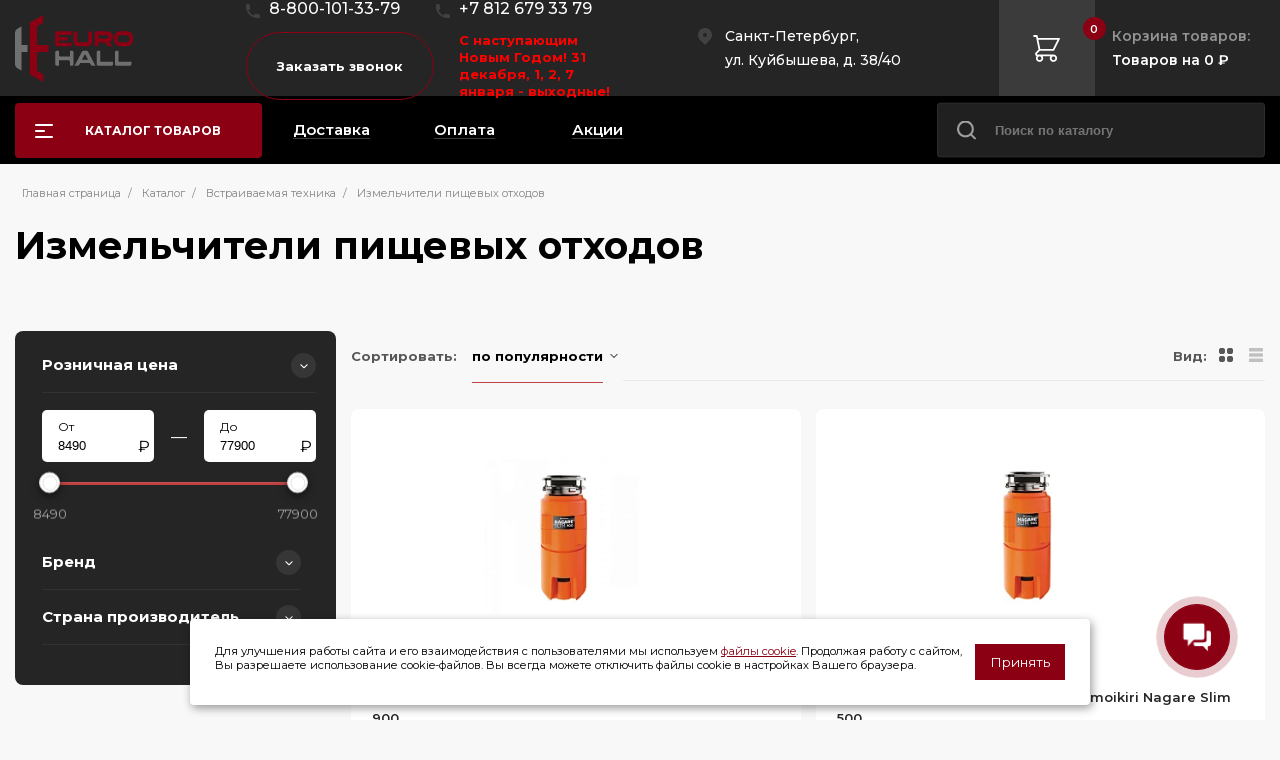

--- FILE ---
content_type: text/html; charset=UTF-8
request_url: https://euro-hall.ru/catalog/vstraivaemaya_tekhnika/izmelchiteli_pishchevykh_otkhodov/
body_size: 24789
content:


<!DOCTYPE html>
<html xml:lang="ru" lang="ru">
<!-- Google tag (gtag.js) -->
<head>
    <title> Измельчители пищевых отходов от 19 888 ₽</title>
    <meta http-equiv="Content-Type" content="text/html; charset=UTF-8" />
<meta name="robots" content="index, follow" />
<meta name="keywords" content="Измельчители пищевых отходов, купить Измельчители пищевых отходов в официальном магазине, заказать Измельчители пищевых отходов с бесплатной доставкой, приобрести с гарантией производителя Измельчители пищевых отходов, Измельчители пищевых отходов от официального партнера" />
<meta name="description" content="Измельчители пищевых отходов: купить в фирменном шоу-руме. Гарантия от производителя. Бесплатная доставка по Москве и Санкт-Петербургу." />
<script data-skip-moving="true">(function(w, d) {var v = w.frameCacheVars = {"CACHE_MODE":"HTMLCACHE","storageBlocks":[],"dynamicBlocks":{"bx_basketFKauiI":"b56171351281","LkGdQn":"024672621f07","02EGU7":"32337bf0b55c","xH18sT":"3d8212784dfc","XEVOpk":"d41d8cd98f00","catalogHeader":"cae2577201c7","catalog_wrapper":"ad398b1594a3","g8taYv":"53e722821479"},"AUTO_UPDATE":true,"AUTO_UPDATE_TTL":120,"version":2};var inv = false;if (v.AUTO_UPDATE === false){if (v.AUTO_UPDATE_TTL && v.AUTO_UPDATE_TTL > 0){var lm = Date.parse(d.lastModified);if (!isNaN(lm)){var td = new Date().getTime();if ((lm + v.AUTO_UPDATE_TTL * 1000) >= td){w.frameRequestStart = false;w.preventAutoUpdate = true;return;}inv = true;}}else{w.frameRequestStart = false;w.preventAutoUpdate = true;return;}}var r = w.XMLHttpRequest ? new XMLHttpRequest() : (w.ActiveXObject ? new w.ActiveXObject("Microsoft.XMLHTTP") : null);if (!r) { return; }w.frameRequestStart = true;var m = v.CACHE_MODE; var l = w.location; var x = new Date().getTime();var q = "?bxrand=" + x + (l.search.length > 0 ? "&" + l.search.substring(1) : "");var u = l.protocol + "//" + l.host + l.pathname + q;r.open("GET", u, true);r.setRequestHeader("BX-ACTION-TYPE", "get_dynamic");r.setRequestHeader("X-Bitrix-Composite", "get_dynamic");r.setRequestHeader("BX-CACHE-MODE", m);r.setRequestHeader("BX-CACHE-BLOCKS", v.dynamicBlocks ? JSON.stringify(v.dynamicBlocks) : "");if (inv){r.setRequestHeader("BX-INVALIDATE-CACHE", "Y");}try { r.setRequestHeader("BX-REF", d.referrer || "");} catch(e) {}if (m === "APPCACHE"){r.setRequestHeader("BX-APPCACHE-PARAMS", JSON.stringify(v.PARAMS));r.setRequestHeader("BX-APPCACHE-URL", v.PAGE_URL ? v.PAGE_URL : "");}r.onreadystatechange = function() {if (r.readyState != 4) { return; }var a = r.getResponseHeader("BX-RAND");var b = w.BX && w.BX.frameCache ? w.BX.frameCache : false;if (a != x || !((r.status >= 200 && r.status < 300) || r.status === 304 || r.status === 1223 || r.status === 0)){var f = {error:true, reason:a!=x?"bad_rand":"bad_status", url:u, xhr:r, status:r.status};if (w.BX && w.BX.ready && b){BX.ready(function() {setTimeout(function(){BX.onCustomEvent("onFrameDataRequestFail", [f]);}, 0);});}w.frameRequestFail = f;return;}if (b){b.onFrameDataReceived(r.responseText);if (!w.frameUpdateInvoked){b.update(false);}w.frameUpdateInvoked = true;}else{w.frameDataString = r.responseText;}};r.send();var p = w.performance;if (p && p.addEventListener && p.getEntries && p.setResourceTimingBufferSize){var e = 'resourcetimingbufferfull';var h = function() {if (w.BX && w.BX.frameCache && w.BX.frameCache.frameDataInserted){p.removeEventListener(e, h);}else {p.setResourceTimingBufferSize(p.getEntries().length + 50);}};p.addEventListener(e, h);}})(window, document);</script>
<script data-skip-moving="true">(function(w, d, n) {var cl = "bx-core";var ht = d.documentElement;var htc = ht ? ht.className : undefined;if (htc === undefined || htc.indexOf(cl) !== -1){return;}var ua = n.userAgent;if (/(iPad;)|(iPhone;)/i.test(ua)){cl += " bx-ios";}else if (/Windows/i.test(ua)){cl += ' bx-win';}else if (/Macintosh/i.test(ua)){cl += " bx-mac";}else if (/Linux/i.test(ua) && !/Android/i.test(ua)){cl += " bx-linux";}else if (/Android/i.test(ua)){cl += " bx-android";}cl += (/(ipad|iphone|android|mobile|touch)/i.test(ua) ? " bx-touch" : " bx-no-touch");cl += w.devicePixelRatio && w.devicePixelRatio >= 2? " bx-retina": " bx-no-retina";if (/AppleWebKit/.test(ua)){cl += " bx-chrome";}else if (/Opera/.test(ua)){cl += " bx-opera";}else if (/Firefox/.test(ua)){cl += " bx-firefox";}ht.className = htc ? htc + " " + cl : cl;})(window, document, navigator);</script>


<link href="/bitrix/js/intranet/intranet-common.css?171571707866709" type="text/css"  rel="stylesheet" />
<link href="/bitrix/js/ui/design-tokens/dist/ui.design-tokens.css?172037301426358" type="text/css"  rel="stylesheet" />
<link href="/bitrix/js/ui/fonts/opensans/ui.font.opensans.css?17157172402555" type="text/css"  rel="stylesheet" />
<link href="/bitrix/js/main/popup/dist/main.popup.bundle.css?175326344731694" type="text/css"  rel="stylesheet" />
<link href="/bitrix/css/main/themes/green/style.css?1715716877389" type="text/css"  rel="stylesheet" />
<link href="/local/templates/eurohall/css/swiper-bundle.css?171571899116417" type="text/css"  data-template-style="true"  rel="stylesheet" />
<link href="/local/templates/eurohall/css/plyr.css?171571899137775" type="text/css"  data-template-style="true"  rel="stylesheet" />
<link href="/local/templates/eurohall/css/nouislider-12.0.0.min.css?17157189913851" type="text/css"  data-template-style="true"  rel="stylesheet" />
<link href="/local/templates/eurohall/css/main.css?1745502113134551" type="text/css"  data-template-style="true"  rel="stylesheet" />
<link href="/local/templates/eurohall/css/costume.css?17430707233113" type="text/css"  data-template-style="true"  rel="stylesheet" />
<link href="/local/components/2quick/feedback/templates/new/style.css?1715718988100" type="text/css"  data-template-style="true"  rel="stylesheet" />
<link href="/local/templates/eurohall/styles.css?174904585851" type="text/css"  data-template-style="true"  rel="stylesheet" />
<link href="/local/templates/eurohall/template_styles.css?174904585851" type="text/css"  data-template-style="true"  rel="stylesheet" />




<script type="extension/settings" data-extension="currency.currency-core">{"region":"ru"}</script>



            
            <!-- Yandex.Metrika counter -->
            
            <!-- /Yandex.Metrika counter -->
                    
        
<meta charset="UTF-8">
<meta name="viewport" content="width=320, initial-scale=1.0">
<link rel="apple-touch-icon" sizes="57x57" href="/upload/dev2fun.imagecompress/webp/local/templates/eurohall/img/ico/apple-icon-57x57.webp">
<link rel="apple-touch-icon" sizes="60x60" href="/upload/dev2fun.imagecompress/webp/local/templates/eurohall/img/ico/apple-icon-60x60.webp">
<link rel="apple-touch-icon" sizes="72x72" href="/upload/dev2fun.imagecompress/webp/local/templates/eurohall/img/ico/apple-icon-72x72.webp">
<link rel="apple-touch-icon" sizes="76x76" href="/upload/dev2fun.imagecompress/webp/local/templates/eurohall/img/ico/apple-icon-76x76.webp">
<link rel="apple-touch-icon" sizes="114x114" href="/upload/dev2fun.imagecompress/webp/local/templates/eurohall/img/ico/apple-icon-114x114.webp">
<link rel="apple-touch-icon" sizes="120x120" href="/upload/dev2fun.imagecompress/webp/local/templates/eurohall/img/ico/apple-icon-120x120.webp">
<link rel="apple-touch-icon" sizes="144x144" href="/upload/dev2fun.imagecompress/webp/local/templates/eurohall/img/ico/apple-icon-144x144.webp">
<link rel="apple-touch-icon" sizes="152x152" href="/upload/dev2fun.imagecompress/webp/local/templates/eurohall/img/ico/apple-icon-152x152.webp">
<link rel="apple-touch-icon" sizes="180x180" href="/upload/dev2fun.imagecompress/webp/local/templates/eurohall/img/ico/apple-icon-180x180.webp">
<link rel="apple-touch-icon" sizes="192x192" href="/upload/dev2fun.imagecompress/webp/local/templates/eurohall/img/ico/android-icon-192x192.webp">
<link rel="icon" type="image/png" sizes="32x32" href="/upload/dev2fun.imagecompress/webp/local/templates/eurohall/img/ico/favicon-32x32.webp">
<link rel="icon" type="image/png" sizes="96x96" href="/upload/dev2fun.imagecompress/webp/local/templates/eurohall/img/ico/favicon-96x96.webp">
<link rel="icon" type="image/png" sizes="16x16" href="/upload/dev2fun.imagecompress/webp/local/templates/eurohall/img/ico/favicon-16x16.webp">
<meta name="msapplication-TileColor" content="#ffffff">
<meta name="msapplication-TileImage" content="/local/templates/eurohallimg/ico/ms-icon-144x144.png">
<meta name="theme-color" content="#ffffff">
<meta http-equiv="X-UA-Compatible" content="ie=edge">
<meta property="og:title" content=" Измельчители пищевых отходов от 19 888 ₽"/>
<meta property="og:type" content="website"/>
<meta property="og:url" content="https://euro-hall.ru/catalog/vstraivaemaya_tekhnika/izmelchiteli_pishchevykh_otkhodov/" />
<meta property="og:description" content="Измельчители пищевых отходов: купить в фирменном шоу-руме. Гарантия от производителя. Бесплатная доставка по Москве и Санкт-Петербургу."/>
<meta property="og:site_name" content="Euro-Hall.ru" />
<meta property="og:image" content="https://euro-hall.ru/local/templates/eurohall/img/svg/logo.svg">
    <meta name="yandex-verification" content="cddeb7e9a0b26071" />
    <meta property="og:image" content="/local/templates/eurohall/img/svg/logo.svg"/>
</head>
<body>
<div id="panel"></div>
<div class="wrapper">
    <header class="header">
        <div class="header__top">
            <div class="container header__top-wrapper">
                <div class="menu-mb">
                    <img src="/local/templates/eurohall/img/svg/menu.svg" alt="Menu">
                    <div class="menu-mb-items">
                        <div class="menu-mb-close">✕</div>
                    </div>
                </div>
                <div class="header__logo">
                    <a href="/">
                        <img src="/local/templates/eurohall/img/svg/logo.svg" alt="EuroHall">                    </a>
                </div>
                <div class="header__contact">
                    <div class="header__contact-wrapper">
                        <div class="contact-item contact-phone">
                            <a href="tel:8-800-101-33-79" style="color: white;text-decoration:none;">8-800-101-33-79</a>                        </div>
                        <div class="contact-item contact-phone">
                            <a href="tel:+78126793379" style="color: white;text-decoration:none;" >+7 812 679 33 79</a>                        </div>
                        <div class="contact-item header__contact-btn">
                            <button class="btn btn-transparent" id="popup-callback-open">Заказать звонок</button>
                        </div>
                        <div class="contact-item header__contact-schedule">
                            <p>
 <b><span style="color: #ff0000;">С наступающим Новым Годом! 31 декабря, 1, 2, 7 января - выходные!</span></b>
</p>
                        </div>
                    </div>
                </div>
                <div class="address header__address">
                    <a target="_blank" href="https://goo.gl/maps/2sra3EBJxQLgspyG7" style="color: white;text-decoration:none;">
<p>
	 Санкт-Петербург,
</p>
<p>
	 ул. Куйбышева, д. 38/40
</p>
 </a>                </div>
                <div class="header__cart">
                    <div id="bx_basketFKauiI" style="display: contents;"><a href="/order/" class="header__cart-btn">
    <img src="/local/templates/eurohall/img/svg/cart.svg" alt="cart">
    <div class="header__cart-count">0</div>
</a>
<div class="header__cart-sum">
    <div class="header__cart-list-close">✕</div>
    <p class="header__cart-title">Корзина товаров:</p>
    <p class="header__cart-text">Товаров на 0 &#8381;</p>
</div>
</div>
                </div>
            </div>
        </div>
        <div class="header__bottom">
            <div class="container header__bottom-wrapper">
                <div class="header__bottom-left">

                    <style>
.catalog-group-title {
    color: #ff0000 !important;
    cursor: pointer;
}
.catalog-item {
    color: #ff0000 !important;
    cursor: pointer;
}
.catalog {
    position: relative;
    display: inline-block;
}
.catalog-list {
    display: none;
    position: absolute;
    top: 100%; /* Меню открывается вниз от кнопки */
    left: 0;
    background: #fff;
    box-shadow: 0 4px 8px rgba(0,0,0,0.1);
    z-index: 1000;
    min-width: 200px;
    margin-top: 5px; /* Небольшой отступ от кнопки */
}
.catalog__btn {
    cursor: pointer;
    position: relative;
}
</style>
<div class="catalog">
    <div class="catalog__btn">
        <span>Каталог товаров</span>
    </div>
    <div class="catalog-list">
        <div class="catalog-list-close">✕</div>
        <div class="catalog-list-back">
            <svg width="15" height="8" viewBox="0 0 15 8" fill="none"
                 xmlns="http://www.w3.org/2000/svg">
                <path d="M0.646446 3.64645C0.451184 3.84171 0.451184 4.15829 0.646446 4.35355L3.82843 7.53553C4.02369 7.7308 4.34027 7.7308 4.53553 7.53553C4.7308 7.34027 4.7308 7.02369 4.53553 6.82843L1.70711 4L4.53553 1.17157C4.7308 0.976311 4.7308 0.659728 4.53553 0.464466C4.34027 0.269204 4.02369 0.269204 3.82843 0.464466L0.646446 3.64645ZM15 3.5L1 3.5V4.5L15 4.5V3.5Z"
                      fill="#B8B8B8"/>
            </svg>
            &emsp;Назад        </div>
                                <div class="catalog-group">
                <div
                        onclick="location.href='/catalog/vstraivaemaya_tekhnika/'"
                        id="bx_1847241719_3027"
                        class="catalog-group-title">Встраиваемая техника                </div>
                                    <div class="catalog-items">
                        <div class="catalog-group-wrap">
                                                                                            <div
                                        onclick="location.href='/catalog/vstraivaemaya_tekhnika/varochnye_poverkhnosti/'"
                                        id="bx_1847241719_3028"
                                        class="catalog-item">Варочные поверхности</div>
                                                                                            <div
                                        onclick="location.href='/catalog/vstraivaemaya_tekhnika/dukhovye_shkafy/'"
                                        id="bx_1847241719_3029"
                                        class="catalog-item">Духовые шкафы</div>
                                                                                            <div
                                        onclick="location.href='/catalog/vstraivaemaya_tekhnika/vstraivaemye_vinnye_shkafy/'"
                                        id="bx_1847241719_3031"
                                        class="catalog-item">Винные шкафы</div>
                                                                                            <div
                                        onclick="location.href='/catalog/vstraivaemaya_tekhnika/parovarki/'"
                                        id="bx_1847241719_3030"
                                        class="catalog-item">Пароварки</div>
                                                                                            <div
                                        onclick="location.href='/catalog/vstraivaemaya_tekhnika/vstraivaemye_mikrovolnovye_pechi/'"
                                        id="bx_1847241719_3032"
                                        class="catalog-item">Микроволновые печи</div>
                                                                                            <div
                                        onclick="location.href='/catalog/vstraivaemaya_tekhnika/vstraivaemye_kofemashiny/'"
                                        id="bx_1847241719_3033"
                                        class="catalog-item">Кофемашины</div>
                                                                                            <div
                                        onclick="location.href='/catalog/vstraivaemaya_tekhnika/vakuumatory/'"
                                        id="bx_1847241719_3034"
                                        class="catalog-item">Вакууматоры</div>
                                                                                            <div
                                        onclick="location.href='/catalog/vstraivaemaya_tekhnika/vstraivaemye_vytyazhki/'"
                                        id="bx_1847241719_3035"
                                        class="catalog-item">Встраиваемые вытяжки</div>
                                                                                            <div
                                        onclick="location.href='/catalog/vstraivaemaya_tekhnika/vstraivaemye_kholodilniki/'"
                                        id="bx_1847241719_3040"
                                        class="catalog-item">Встраиваемые холодильники</div>
                                                                                            <div
                                        onclick="location.href='/catalog/vstraivaemaya_tekhnika/izmelchiteli_pishchevykh_otkhodov/'"
                                        id="bx_1847241719_3038"
                                        class="catalog-item">Измельчители пищевых отходов</div>
                                                                                            <div
                                        onclick="location.href='/catalog/vstraivaemaya_tekhnika/morozilnye_kamery/'"
                                        id="bx_1847241719_3037"
                                        class="catalog-item">Морозильные камеры</div>
                                                                                            <div
                                        onclick="location.href='/catalog/vstraivaemaya_tekhnika/podogrevatelya_posudy/'"
                                        id="bx_1847241719_3036"
                                        class="catalog-item">Подогреватели посуды</div>
                                                                                            <div
                                        onclick="location.href='/catalog/vstraivaemaya_tekhnika/posudomoechnye_mashiny/'"
                                        id="bx_1847241719_3039"
                                        class="catalog-item">Посудомоечные машины</div>
                                                                                            <div
                                        onclick="location.href='/catalog/vstraivaemaya_tekhnika/vstraivaemye_stiralnye_mashiny/'"
                                        id="bx_1847241719_3041"
                                        class="catalog-item">Стиральные машины</div>
                                                                                            <div
                                        onclick="location.href='/catalog/vstraivaemaya_tekhnika/aksessuary/'"
                                        id="bx_1847241719_3043"
                                        class="catalog-item">Аксессуары</div>
                                                    </div>
                    </div>
                            </div>
                                <div class="catalog-group">
                <div
                        onclick="location.href='/catalog/otdelnostoyashchaya_tekhnika/'"
                        id="bx_1847241719_3047"
                        class="catalog-group-title">Отдельностоящая техника                </div>
                                    <div class="catalog-items">
                        <div class="catalog-group-wrap">
                                                                                            <div
                                        onclick="location.href='/catalog/otdelnostoyashchaya_tekhnika/varochnye_tsentry/'"
                                        id="bx_1847241719_3048"
                                        class="catalog-item">Варочные центры</div>
                                                                                            <div
                                        onclick="location.href='/catalog/otdelnostoyashchaya_tekhnika/vinnye_shkafy/'"
                                        id="bx_1847241719_3049"
                                        class="catalog-item">Винные шкафы</div>
                                                                                            <div
                                        onclick="location.href='/catalog/otdelnostoyashchaya_tekhnika/mini_bary/'"
                                        id="bx_1847241719_3050"
                                        class="catalog-item">Мини-бары</div>
                                                                                            <div
                                        onclick="location.href='/catalog/otdelnostoyashchaya_tekhnika/shkafy_dlya_vyzrevaniya_myasa/'"
                                        id="bx_1847241719_3051"
                                        class="catalog-item">Шкафы для вызревания мяса</div>
                                                                                            <div
                                        onclick="location.href='/catalog/otdelnostoyashchaya_tekhnika/vytyazki/'"
                                        id="bx_1847241719_3052"
                                        class="catalog-item">Вытяжки</div>
                                                                                            <div
                                        onclick="location.href='/catalog/otdelnostoyashchaya_tekhnika/vstraivaemye_posudomoechnye_mashiny/'"
                                        id="bx_1847241719_3053"
                                        class="catalog-item">Посудомоечные машины</div>
                                                                                            <div
                                        onclick="location.href='/catalog/otdelnostoyashchaya_tekhnika/stiralnye_mashiny/'"
                                        id="bx_1847241719_3054"
                                        class="catalog-item">Стиральные машины</div>
                                                                                            <div
                                        onclick="location.href='/catalog/otdelnostoyashchaya_tekhnika/sushilnye_mashiny/'"
                                        id="bx_1847241719_3055"
                                        class="catalog-item">Сушильные машины</div>
                                                                                            <div
                                        onclick="location.href='/catalog/otdelnostoyashchaya_tekhnika/sushilnye_shkafy/'"
                                        id="bx_1847241719_3056"
                                        class="catalog-item">Сушильные шкафы</div>
                                                                                            <div
                                        onclick="location.href='/catalog/otdelnostoyashchaya_tekhnika/holodilniki/'"
                                        id="bx_1847241719_3057"
                                        class="catalog-item">Холодильники</div>
                                                                                            <div
                                        onclick="location.href='/catalog/otdelnostoyashchaya_tekhnika/morozilniki/'"
                                        id="bx_1847241719_3058"
                                        class="catalog-item">Морозильники</div>
                                                                                            <div
                                        onclick="location.href='/catalog/otdelnostoyashchaya_tekhnika/khyumidory/'"
                                        id="bx_1847241719_3059"
                                        class="catalog-item">Хьюмидоры</div>
                                                                                            <div
                                        onclick="location.href='/catalog/otdelnostoyashchaya_tekhnika/plity/'"
                                        id="bx_1847241719_3061"
                                        class="catalog-item">Плиты</div>
                                                                                            <div
                                        onclick="location.href='/catalog/otdelnostoyashchaya_tekhnika/stiralnye_mashiny_dlya_prachechnoy/'"
                                        id="bx_1847241719_3062"
                                        class="catalog-item">Стиральные машины для прачечной</div>
                                                                                            <div
                                        onclick="location.href='/catalog/otdelnostoyashchaya_tekhnika/sushilnye_mashiny_dlya_prachechnoy/'"
                                        id="bx_1847241719_3063"
                                        class="catalog-item">Сушильные машины для прачечной</div>
                                                                                            <div
                                        onclick="location.href='/catalog/otdelnostoyashchaya_tekhnika/solo_aksessuary/'"
                                        id="bx_1847241719_3065"
                                        class="catalog-item">Аксессуары</div>
                                                                                            <div
                                        onclick="location.href='/catalog/otdelnostoyashchaya_tekhnika/bytovaya_khimiya/'"
                                        id="bx_1847241719_3066"
                                        class="catalog-item">Бытовая химия</div>
                                                    </div>
                    </div>
                            </div>
                                <div class="catalog-group">
                <div
                        onclick="location.href='/catalog/tekhnika_dlya_kukhni/'"
                        id="bx_1847241719_3067"
                        class="catalog-group-title">Техника для кухни                </div>
                                    <div class="catalog-items">
                        <div class="catalog-group-wrap">
                                                                                            <div
                                        onclick="location.href='/catalog/tekhnika_dlya_kukhni/aerogrili/'"
                                        id="bx_1847241719_3068"
                                        class="catalog-item">Аэрогрили</div>
                                                                                            <div
                                        onclick="location.href='/catalog/tekhnika_dlya_kukhni/blendery/'"
                                        id="bx_1847241719_3069"
                                        class="catalog-item">Блендеры</div>
                                                                                            <div
                                        onclick="location.href='/catalog/tekhnika_dlya_kukhni/vakuumatory_otdelnostoyashchie/'"
                                        id="bx_1847241719_3071"
                                        class="catalog-item">Вакуумные упаковщики</div>
                                                                                            <div
                                        onclick="location.href='/catalog/tekhnika_dlya_kukhni/tostery/'"
                                        id="bx_1847241719_3070"
                                        class="catalog-item">Тостеры</div>
                                                                                            <div
                                        onclick="location.href='/catalog/tekhnika_dlya_kukhni/vafelnitsy/'"
                                        id="bx_1847241719_3072"
                                        class="catalog-item">Вафельницы</div>
                                                                                            <div
                                        onclick="location.href='/catalog/tekhnika_dlya_kukhni/vesy_kukhonnye/'"
                                        id="bx_1847241719_3073"
                                        class="catalog-item">Весы кухонные</div>
                                                                                            <div
                                        onclick="location.href='/catalog/tekhnika_dlya_kukhni/grili/'"
                                        id="bx_1847241719_3074"
                                        class="catalog-item">Грили</div>
                                                                                            <div
                                        onclick="location.href='/catalog/tekhnika_dlya_kukhni/degidrator/'"
                                        id="bx_1847241719_3075"
                                        class="catalog-item">Дегидраторы</div>
                                                                                            <div
                                        onclick="location.href='/catalog/tekhnika_dlya_kukhni/kofevarki/'"
                                        id="bx_1847241719_3076"
                                        class="catalog-item">Кофеварки</div>
                                                                                            <div
                                        onclick="location.href='/catalog/tekhnika_dlya_kukhni/kofemashiny/'"
                                        id="bx_1847241719_3077"
                                        class="catalog-item">Кофемашины</div>
                                                                                            <div
                                        onclick="location.href='/catalog/tekhnika_dlya_kukhni/kofemolki/'"
                                        id="bx_1847241719_3078"
                                        class="catalog-item">Кофемолки</div>
                                                                                            <div
                                        onclick="location.href='/catalog/tekhnika_dlya_kukhni/vspenivateli_moloka/'"
                                        id="bx_1847241719_3079"
                                        class="catalog-item">Вспениватели молока</div>
                                                                                            <div
                                        onclick="location.href='/catalog/tekhnika_dlya_kukhni/mikrovolnovye_pechi/'"
                                        id="bx_1847241719_3081"
                                        class="catalog-item">Микроволновые печи</div>
                                                                                            <div
                                        onclick="location.href='/catalog/tekhnika_dlya_kukhni/miksery/'"
                                        id="bx_1847241719_3082"
                                        class="catalog-item">Миксеры</div>
                                                                                            <div
                                        onclick="location.href='/catalog/tekhnika_dlya_kukhni/multivarki/'"
                                        id="bx_1847241719_3084"
                                        class="catalog-item">Мультиварки</div>
                                                                                            <div
                                        onclick="location.href='/catalog/tekhnika_dlya_kukhni/myasorubki/'"
                                        id="bx_1847241719_3085"
                                        class="catalog-item">Мясорубки</div>
                                                                                            <div
                                        onclick="location.href='/catalog/tekhnika_dlya_kukhni/mini_pechi/'"
                                        id="bx_1847241719_3086"
                                        class="catalog-item">Мини-печи</div>
                                                                                            <div
                                        onclick="location.href='/catalog/tekhnika_dlya_kukhni/ldogeneratory/'"
                                        id="bx_1847241719_3087"
                                        class="catalog-item">Льдогенераторы</div>
                                                                                            <div
                                        onclick="location.href='/catalog/tekhnika_dlya_kukhni/lomterezki/'"
                                        id="bx_1847241719_3088"
                                        class="catalog-item">Ломтерезки</div>
                                                                                            <div
                                        onclick="location.href='/catalog/tekhnika_dlya_kukhni/sokovyzhimalki/'"
                                        id="bx_1847241719_3089"
                                        class="catalog-item">Соковыжималки</div>
                                                                                            <div
                                        onclick="location.href='/catalog/tekhnika_dlya_kukhni/chayniki_elektricheskie/'"
                                        id="bx_1847241719_3091"
                                        class="catalog-item">Чайники электрические</div>
                                                                                            <div
                                        onclick="location.href='/catalog/tekhnika_dlya_kukhni/moyki_dlya_kukhni/'"
                                        id="bx_1847241719_3092"
                                        class="catalog-item">Мойки для кухни</div>
                                                                                            <div
                                        onclick="location.href='/catalog/tekhnika_dlya_kukhni/smesiteli_dlya_kukhni/'"
                                        id="bx_1847241719_3093"
                                        class="catalog-item">Смесители для кухни</div>
                                                                                            <div
                                        onclick="location.href='/catalog/tekhnika_dlya_kukhni/dozatory/'"
                                        id="bx_1847241719_3094"
                                        class="catalog-item">Дозаторы для моющих средств</div>
                                                                                            <div
                                        onclick="location.href='/catalog/tekhnika_dlya_kukhni/aksessuary_dlya_kukhni/'"
                                        id="bx_1847241719_3095"
                                        class="catalog-item">Аксессуары для кухни</div>
                                                                                            <div
                                        onclick="location.href='/catalog/tekhnika_dlya_kukhni/bytovaya_khimiya1/'"
                                        id="bx_1847241719_3096"
                                        class="catalog-item">Бытовая химия</div>
                                                    </div>
                    </div>
                            </div>
                                <div class="catalog-group">
                <div
                        onclick="location.href='/catalog/tekhnika_dlya_doma/'"
                        id="bx_1847241719_3102"
                        class="catalog-group-title">Техника для дома                </div>
                                    <div class="catalog-items">
                        <div class="catalog-group-wrap">
                                                                                            <div
                                        onclick="location.href='/catalog/tekhnika_dlya_doma/gladilnye_sistemy/'"
                                        id="bx_1847241719_3103"
                                        class="catalog-item">Гладильные системы</div>
                                                                                            <div
                                        onclick="location.href='/catalog/tekhnika_dlya_doma/parogeneratory/'"
                                        id="bx_1847241719_3104"
                                        class="catalog-item">Парогенераторы</div>
                                                                                            <div
                                        onclick="location.href='/catalog/tekhnika_dlya_doma/otparivateli/'"
                                        id="bx_1847241719_3105"
                                        class="catalog-item">Отпариватели</div>
                                                                                            <div
                                        onclick="location.href='/catalog/tekhnika_dlya_doma/utyugi/'"
                                        id="bx_1847241719_3106"
                                        class="catalog-item">Утюги</div>
                                                                                            <div
                                        onclick="location.href='/catalog/tekhnika_dlya_doma/gladilnye_doski/'"
                                        id="bx_1847241719_3107"
                                        class="catalog-item">Гладильные доски</div>
                                                                                            <div
                                        onclick="location.href='/catalog/tekhnika_dlya_doma/osushiteli_vozdukha/'"
                                        id="bx_1847241719_3109"
                                        class="catalog-item">Осушители воздуха</div>
                                                                                            <div
                                        onclick="location.href='/catalog/tekhnika_dlya_doma/uvlazhniteli/'"
                                        id="bx_1847241719_3108"
                                        class="catalog-item">Увлажнители воздуха</div>
                                                                                            <div
                                        onclick="location.href='/catalog/tekhnika_dlya_doma/ochistiteli_vozdukha/'"
                                        id="bx_1847241719_3110"
                                        class="catalog-item">Очистители воздуха</div>
                                                                                            <div
                                        onclick="location.href='/catalog/tekhnika_dlya_doma/ventilyatory/'"
                                        id="bx_1847241719_3111"
                                        class="catalog-item">Вентиляторы</div>
                                                                                            <div
                                        onclick="location.href='/catalog/tekhnika_dlya_doma/obogrevateli/'"
                                        id="bx_1847241719_3112"
                                        class="catalog-item">Обогреватели</div>
                                                                                            <div
                                        onclick="location.href='/catalog/tekhnika_dlya_doma/pylesosy/'"
                                        id="bx_1847241719_3113"
                                        class="catalog-item">Пылесосы</div>
                                                                                            <div
                                        onclick="location.href='/catalog/tekhnika_dlya_doma/vesy_napolnye/'"
                                        id="bx_1847241719_3114"
                                        class="catalog-item">Весы напольные</div>
                                                                                            <div
                                        onclick="location.href='/catalog/tekhnika_dlya_doma/staylery/'"
                                        id="bx_1847241719_3115"
                                        class="catalog-item">Стайлеры</div>
                                                                                            <div
                                        onclick="location.href='/catalog/tekhnika_dlya_doma/feny/'"
                                        id="bx_1847241719_3116"
                                        class="catalog-item">Фены</div>
                                                                                            <div
                                        onclick="location.href='/catalog/tekhnika_dlya_doma/aksessuary_dlya_doma/'"
                                        id="bx_1847241719_3117"
                                        class="catalog-item">Аксессуары для дома</div>
                                                                                            <div
                                        onclick="location.href='/catalog/tekhnika_dlya_doma/komplekty_v_prachechnuyu/'"
                                        id="bx_1847241719_3200"
                                        class="catalog-item">Комплекты в прачечную</div>
                                                                                            <div
                                        onclick="location.href='/catalog/tekhnika_dlya_doma/konditsionery/'"
                                        id="bx_1847241719_3118"
                                        class="catalog-item">Кондиционеры</div>
                                                    </div>
                    </div>
                            </div>
                                <div class="catalog-group">
                <div
                        onclick="location.href='/catalog/posuda_i_predmety_interera/'"
                        id="bx_1847241719_3119"
                        class="catalog-group-title">Посуда и предметы интерьера                </div>
                                    <div class="catalog-items">
                        <div class="catalog-group-wrap">
                                                                                            <div
                                        onclick="location.href='/catalog/posuda_i_predmety_interera/vazy_dlya_fruktov/'"
                                        id="bx_1847241719_3120"
                                        class="catalog-item">Вазы для фруктов</div>
                                                                                            <div
                                        onclick="location.href='/catalog/posuda_i_predmety_interera/derzhateli_dlya_salfetok/'"
                                        id="bx_1847241719_3121"
                                        class="catalog-item">Держатели для салфеток</div>
                                                                                            <div
                                        onclick="location.href='/catalog/posuda_i_predmety_interera/emkosti_dlya_spetsiy/'"
                                        id="bx_1847241719_3122"
                                        class="catalog-item">Емкости для специй</div>
                                                                                            <div
                                        onclick="location.href='/catalog/posuda_i_predmety_interera/emkosti_dlya_khraneniya/'"
                                        id="bx_1847241719_3123"
                                        class="catalog-item">Емкости для хранения</div>
                                                                                            <div
                                        onclick="location.href='/catalog/posuda_i_predmety_interera/kastryuli_i_skovorody8797/'"
                                        id="bx_1847241719_3125"
                                        class="catalog-item">Кастрюли</div>
                                                                                            <div
                                        onclick="location.href='/catalog/posuda_i_predmety_interera/kastryuli_i_skovorody/'"
                                        id="bx_1847241719_3124"
                                        class="catalog-item">Сковороды</div>
                                                                                            <div
                                        onclick="location.href='/catalog/posuda_i_predmety_interera/kukhonnye_nozhi/'"
                                        id="bx_1847241719_3127"
                                        class="catalog-item">Кухонные ножи</div>
                                                                                            <div
                                        onclick="location.href='/catalog/posuda_i_predmety_interera/stolovye_pribory/'"
                                        id="bx_1847241719_3128"
                                        class="catalog-item">Столовые приборы</div>
                                                                                            <div
                                        onclick="location.href='/catalog/posuda_i_predmety_interera/aksessuary_dlya_stola_i_kukhni/'"
                                        id="bx_1847241719_3172"
                                        class="catalog-item">Аксессуары для стола и кухни</div>
                                                                                            <div
                                        onclick="location.href='/catalog/posuda_i_predmety_interera/butylki_dlya_vody/'"
                                        id="bx_1847241719_3182"
                                        class="catalog-item">Бутылки для воды</div>
                                                    </div>
                    </div>
                            </div>
                                <div class="catalog-group">
                <div
                        onclick="location.href='/catalog/dlya_piknika_puteshestviya/'"
                        id="bx_1847241719_3188"
                        class="catalog-group-title">Для пикника / путешествия                </div>
                                    <div class="catalog-items">
                        <div class="catalog-group-wrap">
                                                                                            <div
                                        onclick="location.href='/catalog/dlya_piknika_puteshestviya/avtokholodilniki/'"
                                        id="bx_1847241719_3189"
                                        class="catalog-item">Автохолодильники</div>
                                                    </div>
                    </div>
                            </div>
                                <div class="catalog-group">
                <div
                        onclick="location.href='/catalog/rasprodazha/'"
                        id="bx_1847241719_3198"
                        class="catalog-group-title">Распродажа                </div>
                            </div>
            </div>
</div>

                    <div class="menu-pc">
                        <div id="bxdynamic_LkGdQn_start" style="display:none"></div>    <ul>
                    <li>
                <a href="/delivery/" >
                    <span> Доставка</span>
                </a>
            </li>
                    <li>
                <a href="/payment/" >
                    <span> Оплата</span>
                </a>
            </li>
                    <li>
                <a href="/promos/" >
                    <span> Акции</span>
                </a>
            </li>
            </ul>
<div id="bxdynamic_LkGdQn_end" style="display:none"></div>                    </div>
                </div>
                <div class="header__bottom-right">

                    <div class="social header__social">
    </div>                    <div id="bxdynamic_02EGU7_start" style="display:none"></div>
<form action="/search/" method="get" class="header__finder" autocomplete="off">
	<div class="header__finder-input">
		<button type="submit" class="header__finder-btn"></button>
		<input type="text" name="q" autocomplete="off" value="" class=""
		       placeholder="Поиск по каталогу">
	</div>
	<div class="header__finder-result">
                        	</div>
</form>

<div id="bxdynamic_02EGU7_end" style="display:none"></div>                </div>
            </div>
        </div>
        <div class="popup-fade">
            <div class="popup">
                <div class="popup-close" href="#">✕</div>
<div id="comp_089a61a5efab83de4fc1a1e23b2e73e0"><div id="bxdynamic_xH18sT_start" style="display:none"></div>
<form action="/catalog/vstraivaemaya_tekhnika/izmelchiteli_pishchevykh_otkhodov/" method="POST" id="contact-form_call" class="callback">
    <input type="hidden" name="sessid" id="sessid" value="" />	<h2>Остались вопросы?</h2>
    
	<div class="placeholder"><input name="NAME" type="text" required placeholder=" "
	                                oninput="this.setCustomValidity(''); this.classList.remove('invalid')"><span
				class="floating-label">Ваше имя</span></div>
	<div class="placeholder"><input name="PHONE" type="text" id="contact-phone" required placeholder=" "
	                                oninput="this.setCustomValidity(''); this.classList.remove('invalid')"><span
				class="floating-label">Ваш номер</span></div>
	<div class="confident"><p>Нажимая кнопку “Отправить” я согласен с <a href="/privacy-policy/" target="_blank">политикой
				конфиденциальности</a></p></div>
	<button type="submit" name="submit" value="Y" class="btn btn-black">
		Отправить
	</button>
	<input type="hidden" name="PARAMS_HASH" value="ccdf0f40e9656da765bff893624d844b">
</form>
<div id="bxdynamic_xH18sT_end" style="display:none"></div></div>            </div>
        </div>
    </header>
            <main class="main ">
            <section class="pageTitle">
                <div class="container pageTitle__wrapper">
                    <div class="breadcrumbs" itemscope itemtype="http://schema.org/BreadcrumbList" style="display: flex">
            <li itemprop="itemListElement" itemscope itemtype="https://schema.org/ListItem" style="list-style-type: none">
                

                <a href="/" onclick="" title="Главная страница" itemprop="item" itemid="https://euro-hall.ru/">
                    <span itemprop="name">Главная страница</span>
                </a>
                <meta itemprop="position" content="1" />

            </li>
            <li itemprop="itemListElement" itemscope itemtype="https://schema.org/ListItem" style="list-style-type: none">
                  /  

                <a href="/catalog/" onclick="" title="Каталог" itemprop="item" itemid="https://euro-hall.ru/catalog/">
                    <span itemprop="name">Каталог</span>
                </a>
                <meta itemprop="position" content="2" />

            </li>
            <li itemprop="itemListElement" itemscope itemtype="https://schema.org/ListItem" style="list-style-type: none">
                  /  

                <a href="/catalog/vstraivaemaya_tekhnika/" onclick="" title=" Встраиваемая техника" itemprop="item" itemid="https://euro-hall.ru/catalog/vstraivaemaya_tekhnika/">
                    <span itemprop="name"> Встраиваемая техника</span>
                </a>
                <meta itemprop="position" content="3" />

            </li>
            <li itemprop="itemListElement" itemscope itemtype="http://schema.org/ListItem" style="list-style-type: none">
                  /  

                <span itemprop="name" itemprop="item" itemprop="name" itemid="https://euro-hall.ru/catalog/vstraivaemaya_tekhnika/izmelchiteli_pishchevykh_otkhodov/"> Измельчители пищевых отходов</span>
                <meta itemprop="position" content="4" />

            </li></div>                    <h1> Измельчители пищевых отходов</h1>
                    <div style="display:none;">TEST</div>
                </div>
            </section>
            <div id="bxdynamic_XEVOpk_start" style="display:none"></div><div id="bxdynamic_XEVOpk_end" style="display:none"></div>                

    <section class="catalog__page">
	                <div class="container catalog__wrapper">
	            <div class="catalog__empty">
    <div class="catalog__filter">
        <div class="catalog__filter-show">Фильтр
            <div class="catalog__filter-arrow"></div>
        </div>
        <div class="catalog__filter-wrapper">
            <form class="filter" name="_form" action="/catalog/vstraivaemaya_tekhnika/izmelchiteli_pishchevykh_otkhodov/" method="get" id="catalog-filter">
			                                        <div class="catalog__filter-item catalog__filter-price">
                                    <div class="catalog__filter-title">Розничная цена                                        <div class="catalog__filter-arrow"></div>
                                    </div>
                                    <div class="catalog__filter-content catalog__filter-content-active">
                                        <div class="filter-input-from">
                                            <input name="arrFilter_P1_MIN"
                                                   id="arrFilter_P1_MIN"
                                                   value=""
                                                   onkeyup="smartFilter.keyup(this)"
                                                   type="number"
                                                   >
                                        </div> —
                                        <div class="filter-input-to">
                                            <input name="arrFilter_P1_MAX"
                                                   id="arrFilter_P1_MAX"
                                                   value=""
                                                   onkeyup="smartFilter.keyup(this)"
                                                   type="number"
                                                   >
                                        </div>
                                        <div id="slider-handles"></div>
                                    </div>
                                </div>

                          					                                    <div class="catalog__filter-item catalog__filter catalog__filter-">
                                <div class="catalog__filter-title">Бренд                                    <div class="catalog__filter-arrow"></div>
                                </div>
                                <div class="catalog__filter-content  ">
                                                                                                                                            <div class="catalog__filter-checklist">
                                                        <ul>
                                                                                                                          <li>
                                                                  <label for="arrFilter_130_2839296490" class="" style="opacity: 1">
                                                                      <input
                                                                              onclick="smartFilter.click(this) "
                                                                                                                                                                                                                                                                      type="checkbox"
                                                                              class="catalog-checkbox"
                                                                              name="arrFilter_130_2839296490"
                                                                              id="arrFilter_130_2839296490"
                                                                              value="Y">
                                                                                    Bone Crusher                                                                  </label>
                                                              </li>
                                                                                                                          <li>
                                                                  <label for="arrFilter_130_2965677142" class="" style="opacity: 1">
                                                                      <input
                                                                              onclick="smartFilter.click(this) "
                                                                                                                                                                                                                                                                      type="checkbox"
                                                                              class="catalog-checkbox"
                                                                              name="arrFilter_130_2965677142"
                                                                              id="arrFilter_130_2965677142"
                                                                              value="Y">
                                                                                    Franke                                                                  </label>
                                                              </li>
                                                                                                                          <li>
                                                                  <label for="arrFilter_130_2387198188" class="" style="opacity: 1">
                                                                      <input
                                                                              onclick="smartFilter.click(this) "
                                                                                                                                                                                                                                                                      type="checkbox"
                                                                              class="catalog-checkbox"
                                                                              name="arrFilter_130_2387198188"
                                                                              id="arrFilter_130_2387198188"
                                                                              value="Y">
                                                                                    Maunfeld                                                                  </label>
                                                              </li>
                                                                                                                          <li>
                                                                  <label for="arrFilter_130_1465563394" class="" style="opacity: 1">
                                                                      <input
                                                                              onclick="smartFilter.click(this) "
                                                                                                                                                                                                                                                                      type="checkbox"
                                                                              class="catalog-checkbox"
                                                                              name="arrFilter_130_1465563394"
                                                                              id="arrFilter_130_1465563394"
                                                                              value="Y">
                                                                                    Midea                                                                  </label>
                                                              </li>
                                                                                                                          <li>
                                                                  <label for="arrFilter_130_402562735" class="" style="opacity: 1">
                                                                      <input
                                                                              onclick="smartFilter.click(this) "
                                                                                                                                                                                                                                                                      type="checkbox"
                                                                              class="catalog-checkbox"
                                                                              name="arrFilter_130_402562735"
                                                                              id="arrFilter_130_402562735"
                                                                              value="Y">
                                                                                    Omoikiri                                                                  </label>
                                                              </li>
                                                                                                                          <li>
                                                                  <label for="arrFilter_130_3282043307" class="" style="opacity: 1">
                                                                      <input
                                                                              onclick="smartFilter.click(this) "
                                                                                                                                                                                                                                                                      type="checkbox"
                                                                              class="catalog-checkbox"
                                                                              name="arrFilter_130_3282043307"
                                                                              id="arrFilter_130_3282043307"
                                                                              value="Y">
                                                                                    Teka                                                                  </label>
                                                              </li>
                                                                                                                    </ul>
                                                    </div>
                                                                                                                            </div>
                            </div>
				                                    <div class="catalog__filter-item catalog__filter catalog__filter-">
                                <div class="catalog__filter-title">Страна производитель                                    <div class="catalog__filter-arrow"></div>
                                </div>
                                <div class="catalog__filter-content  ">
                                                                                                                                            <div class="catalog__filter-checklist">
                                                        <ul>
                                                                                                                          <li>
                                                                  <label for="arrFilter_189_130141017" class="" style="opacity: 1">
                                                                      <input
                                                                              onclick="smartFilter.click(this) "
                                                                                                                                                                                                                                                                      type="checkbox"
                                                                              class="catalog-checkbox"
                                                                              name="arrFilter_189_130141017"
                                                                              id="arrFilter_189_130141017"
                                                                              value="Y">
                                                                                    Италия                                                                  </label>
                                                              </li>
                                                                                                                          <li>
                                                                  <label for="arrFilter_189_1416650876" class="" style="opacity: 1">
                                                                      <input
                                                                              onclick="smartFilter.click(this) "
                                                                                                                                                                                                                                                                      type="checkbox"
                                                                              class="catalog-checkbox"
                                                                              name="arrFilter_189_1416650876"
                                                                              id="arrFilter_189_1416650876"
                                                                              value="Y">
                                                                                    Китай                                                                  </label>
                                                              </li>
                                                                                                                    </ul>
                                                    </div>
                                                                                                                            </div>
                            </div>
				                        <div class="catalog__filter-buttons">
                                        <button type="submit" class="mb-only catalog__filter-apply">Применить</button>
                    <button type="reset" class="mb-only catalog__filter-reset">Сбросить</button>
                </div>
                                <input
                                        class="btn btn-themes"
                                        type="hidden"
                                        id="set_filter"
                                        name="set_filter"
                                        value="Показать"
                                />
                                <input
                                        class="btn btn-themes"
                                        type="hidden"
                                        id="del_filter"
                                        name="del_filter"
                                        value="Сбросить"
                                />

            </form>
        </div>
    </div>
</div>

                <div class="catalog__main">
                    <div class="catalog__header">
	                    <div id="bxdynamic_catalogHeader_start" style="display:none"></div>                           <div class="catalog__sort">
                        <a href="javascript:void(0);" class="catalog__sort-slct">Сортировать:</a>
                        <div class="catalog__sort-result">по популярности</div>
                        <ul class="catalog__sort-drop"><li data-sort="price"><a href="javascript:void(0);" >по убыванию цены</a></li><li data-sort="price_up"><a href="javascript:void(0);" >по возрастанию цены</a></li><li data-sort="popular"><a href="javascript:void(0);" >по популярности</a></li></ul>
                        <input type="hidden" id="select" data-class="tools" data-method="sort"/>
                        <!-- https://www.howtomake.com.ua/front/stilizaciya-vsex-elementov-form-s-pomoshhyu-css-i-jquery.html -->
                    </div>                            <div class="catalog__view">Вид:
                                <div class="catalog__view-cube catalog__view-active"></div>
                                <div class="catalog__view-line "></div>
                            </div>
	                    <div id="bxdynamic_catalogHeader_end" style="display:none"></div>                    </div>
                                <div id="bxdynamic_catalog_wrapper_start" style="display:none"></div>    <div class="catalog__list catalog__list-cube">

                <article id="bx_3966226736_141259_7e1b8e3524755c391129a9d7e6f2d206" class="catalog__item-wrapper">
	    <a class="catalog__item-img" href="/catalog/vstraivaemaya_tekhnika/izmelchiteli_pishchevykh_otkhodov/izmelchitel_pishchevykh_otkhodov_omoikiri_nagare_slim_900/">
		<picture class="lozad" style="display: block; min-height: 1rem" data-iesrc="/upload/resize_cache/iblock/915/wvnhase8c1hc8eqodsia6jbtaiqoi8ye/181_216_1/izmelchitel_pishchevykh_otkhodov_omoikiri_nagare_slim_900.png" data-alt=" Измельчитель пищевых отходов Omoikiri Nagare Slim 900">
		<source srcset="/upload/resize_cache/iblock/915/wvnhase8c1hc8eqodsia6jbtaiqoi8ye/181_216_1/izmelchitel_pishchevykh_otkhodov_omoikiri_nagare_slim_900.png 1x, /upload/resize_cache/iblock/915/wvnhase8c1hc8eqodsia6jbtaiqoi8ye/362_432_1/izmelchitel_pishchevykh_otkhodov_omoikiri_nagare_slim_900.png 2x" type="image/png">
		<img src="/upload/resize_cache/iblock/915/wvnhase8c1hc8eqodsia6jbtaiqoi8ye/181_216_1/izmelchitel_pishchevykh_otkhodov_omoikiri_nagare_slim_900.png" alt=" Измельчитель пищевых отходов Omoikiri Nagare Slim 900">	</picture>
</a>
<div class="catalog__item-info">
    <div class="catalog__item-category">Измельчители пищевых отходов</div>
    <a class="catalog__item-title" href="/catalog/vstraivaemaya_tekhnika/izmelchiteli_pishchevykh_otkhodov/izmelchitel_pishchevykh_otkhodov_omoikiri_nagare_slim_900/">
         Измельчитель пищевых отходов Omoikiri Nagare Slim 900</a>
    <div class="catalog__item-description">
        <div class="catalog__item-spec">
                    </div>

        <div class="catalog__item-valid">

            <div class="catalog__item-valid-title">Наличие:</div>
                            <div class="catalog__item-valid-status">Есть в наличии</div>
                    </div>
    </div>

    <div class="catalog__item-price">

        		<div class="catalog__item-curprice">32&nbsp;788 &#8381;</div>    </div>
</div>


    <div class="addtocart " data-class="basket" data-method="add2basket" data-id ='141259' data-product="141259">
        <div class="addtocart-text">
					Добавить в корзину        </div>
    </div>


<script type="application/ld+json">{"@context":"https:\/\/schema.org\/","@type":"Product","name":" Измельчитель пищевых отходов Omoikiri Nagare Slim 900","mainEntityOfPage":{"@type":"WebPage","@id":"\/catalog\/vstraivaemaya_tekhnika\/izmelchiteli_pishchevykh_otkhodov\/izmelchitel_pishchevykh_otkhodov_omoikiri_nagare_slim_900\/"},"offers":{"@type":"Offer","availability":"https:\/\/schema.org\/InStock","price":32788,"priceCurrency":"RUB"},"image":{"@type":"ImageObject","url":"\/upload\/dev2fun.imagecompress\/webp\/iblock\/915\/wvnhase8c1hc8eqodsia6jbtaiqoi8ye\/izmelchitel_pishchevykh_otkhodov_omoikiri_nagare_slim_900.webp","height":"600","width":"600"}}

</script>



    </article>
	                <article id="bx_3966226736_141258_362ce596257894d11ab5c1d73d13c755" class="catalog__item-wrapper">
	    <a class="catalog__item-img" href="/catalog/vstraivaemaya_tekhnika/izmelchiteli_pishchevykh_otkhodov/izmelchitel_pishchevykh_otkhodov_omoikiri_nagare_slim_500/">
		<picture class="lozad" style="display: block; min-height: 1rem" data-iesrc="/upload/resize_cache/iblock/1ab/i63m3rp439v7xotopav2nsn0twhrgl7i/181_216_1/izmelchitel_pishchevykh_otkhodov_omoikiri_nagare_slim_500.jpg" data-alt=" Измельчитель пищевых отходов Omoikiri Nagare Slim 500">
		<source srcset="/upload/resize_cache/iblock/1ab/i63m3rp439v7xotopav2nsn0twhrgl7i/181_216_1/izmelchitel_pishchevykh_otkhodov_omoikiri_nagare_slim_500.jpg 1x, /upload/resize_cache/iblock/1ab/i63m3rp439v7xotopav2nsn0twhrgl7i/362_432_1/izmelchitel_pishchevykh_otkhodov_omoikiri_nagare_slim_500.jpg 2x" type="image/jpeg">
		<img src="/upload/resize_cache/iblock/1ab/i63m3rp439v7xotopav2nsn0twhrgl7i/181_216_1/izmelchitel_pishchevykh_otkhodov_omoikiri_nagare_slim_500.jpg" alt=" Измельчитель пищевых отходов Omoikiri Nagare Slim 500">	</picture>
</a>
<div class="catalog__item-info">
    <div class="catalog__item-category">Измельчители пищевых отходов</div>
    <a class="catalog__item-title" href="/catalog/vstraivaemaya_tekhnika/izmelchiteli_pishchevykh_otkhodov/izmelchitel_pishchevykh_otkhodov_omoikiri_nagare_slim_500/">
         Измельчитель пищевых отходов Omoikiri Nagare Slim 500</a>
    <div class="catalog__item-description">
        <div class="catalog__item-spec">
                    </div>

        <div class="catalog__item-valid">

            <div class="catalog__item-valid-title">Наличие:</div>
                            <div class="catalog__item-valid-status">Есть в наличии</div>
                    </div>
    </div>

    <div class="catalog__item-price">

        		<div class="catalog__item-curprice">24&nbsp;488 &#8381;</div>    </div>
</div>


    <div class="addtocart " data-class="basket" data-method="add2basket" data-id ='141258' data-product="141258">
        <div class="addtocart-text">
					Добавить в корзину        </div>
    </div>


<script type="application/ld+json">{"@context":"https:\/\/schema.org\/","@type":"Product","name":" Измельчитель пищевых отходов Omoikiri Nagare Slim 500","mainEntityOfPage":{"@type":"WebPage","@id":"\/catalog\/vstraivaemaya_tekhnika\/izmelchiteli_pishchevykh_otkhodov\/izmelchitel_pishchevykh_otkhodov_omoikiri_nagare_slim_500\/"},"offers":{"@type":"Offer","availability":"https:\/\/schema.org\/InStock","price":24488,"priceCurrency":"RUB"},"image":{"@type":"ImageObject","url":"\/upload\/dev2fun.imagecompress\/webp\/iblock\/1ab\/i63m3rp439v7xotopav2nsn0twhrgl7i\/izmelchitel_pishchevykh_otkhodov_omoikiri_nagare_slim_500.webp","height":"1200","width":"1200"}}

</script>



    </article>
	                <article id="bx_3966226736_141257_c80764dfaf26ca80162484593ec7c29b" class="catalog__item-wrapper">
	    <a class="catalog__item-img" href="/catalog/vstraivaemaya_tekhnika/izmelchiteli_pishchevykh_otkhodov/izmelchitel_pishchevykh_otkhodov_omoikiri_nagare_slim_1250_az/">
		<picture class="lozad" style="display: block; min-height: 1rem" data-iesrc="/upload/resize_cache/iblock/18d/bfwjch4afbdu4lm2akif0q2aw4dpckl8/181_216_1/izmelchitel_pishchevykh_otkhodov_omoikiri_nagare_slim_1250_az.jpg" data-alt=" Измельчитель пищевых отходов Omoikiri Nagare Slim 1250-AZ">
		<source srcset="/upload/resize_cache/iblock/18d/bfwjch4afbdu4lm2akif0q2aw4dpckl8/181_216_1/izmelchitel_pishchevykh_otkhodov_omoikiri_nagare_slim_1250_az.jpg 1x, /upload/resize_cache/iblock/18d/bfwjch4afbdu4lm2akif0q2aw4dpckl8/362_432_1/izmelchitel_pishchevykh_otkhodov_omoikiri_nagare_slim_1250_az.jpg 2x" type="image/jpeg">
		<img src="/upload/resize_cache/iblock/18d/bfwjch4afbdu4lm2akif0q2aw4dpckl8/181_216_1/izmelchitel_pishchevykh_otkhodov_omoikiri_nagare_slim_1250_az.jpg" alt=" Измельчитель пищевых отходов Omoikiri Nagare Slim 1250-AZ">	</picture>
</a>
<div class="catalog__item-info">
    <div class="catalog__item-category">Измельчители пищевых отходов</div>
    <a class="catalog__item-title" href="/catalog/vstraivaemaya_tekhnika/izmelchiteli_pishchevykh_otkhodov/izmelchitel_pishchevykh_otkhodov_omoikiri_nagare_slim_1250_az/">
         Измельчитель пищевых отходов Omoikiri Nagare Slim 1250-AZ</a>
    <div class="catalog__item-description">
        <div class="catalog__item-spec">
                    </div>

        <div class="catalog__item-valid">

            <div class="catalog__item-valid-title">Наличие:</div>
                            <div class="catalog__item-valid-status">Есть в наличии</div>
                    </div>
    </div>

    <div class="catalog__item-price">

        		<div class="catalog__item-curprice">49&nbsp;288 &#8381;</div>    </div>
</div>


    <div class="addtocart " data-class="basket" data-method="add2basket" data-id ='141257' data-product="141257">
        <div class="addtocart-text">
					Добавить в корзину        </div>
    </div>


<script type="application/ld+json">{"@context":"https:\/\/schema.org\/","@type":"Product","name":" Измельчитель пищевых отходов Omoikiri Nagare Slim 1250-AZ","mainEntityOfPage":{"@type":"WebPage","@id":"\/catalog\/vstraivaemaya_tekhnika\/izmelchiteli_pishchevykh_otkhodov\/izmelchitel_pishchevykh_otkhodov_omoikiri_nagare_slim_1250_az\/"},"offers":{"@type":"Offer","availability":"https:\/\/schema.org\/InStock","price":49288,"priceCurrency":"RUB"},"image":{"@type":"ImageObject","url":"\/upload\/dev2fun.imagecompress\/webp\/iblock\/18d\/bfwjch4afbdu4lm2akif0q2aw4dpckl8\/izmelchitel_pishchevykh_otkhodov_omoikiri_nagare_slim_1250_az.webp","height":"1200","width":"1200"}}

</script>



    </article>
	                <article id="bx_3966226736_141256_d0fb066f64e2309c4b241a491f76c62e" class="catalog__item-wrapper">
	    <a class="catalog__item-img" href="/catalog/vstraivaemaya_tekhnika/izmelchiteli_pishchevykh_otkhodov/izmelchitel_pishchevykh_otkhodov_omoikiri_nagare_slim_1250/">
		<picture class="lozad" style="display: block; min-height: 1rem" data-iesrc="/upload/resize_cache/iblock/622/vusvqw3j2l0crkcyl7220bnhe9q3lwpo/181_216_1/izmelchitel_pishchevykh_otkhodov_omoikiri_nagare_slim_1250.png" data-alt=" Измельчитель пищевых отходов Omoikiri Nagare Slim 1250">
		<source srcset="/upload/resize_cache/iblock/622/vusvqw3j2l0crkcyl7220bnhe9q3lwpo/181_216_1/izmelchitel_pishchevykh_otkhodov_omoikiri_nagare_slim_1250.png 1x, /upload/resize_cache/iblock/622/vusvqw3j2l0crkcyl7220bnhe9q3lwpo/362_432_1/izmelchitel_pishchevykh_otkhodov_omoikiri_nagare_slim_1250.png 2x" type="image/png">
		<img src="/upload/resize_cache/iblock/622/vusvqw3j2l0crkcyl7220bnhe9q3lwpo/181_216_1/izmelchitel_pishchevykh_otkhodov_omoikiri_nagare_slim_1250.png" alt=" Измельчитель пищевых отходов Omoikiri Nagare Slim 1250">	</picture>
</a>
<div class="catalog__item-info">
    <div class="catalog__item-category">Измельчители пищевых отходов</div>
    <a class="catalog__item-title" href="/catalog/vstraivaemaya_tekhnika/izmelchiteli_pishchevykh_otkhodov/izmelchitel_pishchevykh_otkhodov_omoikiri_nagare_slim_1250/">
         Измельчитель пищевых отходов Omoikiri Nagare Slim 1250</a>
    <div class="catalog__item-description">
        <div class="catalog__item-spec">
                    </div>

        <div class="catalog__item-valid">

            <div class="catalog__item-valid-title">Наличие:</div>
                            <div class="catalog__item-valid-status">Есть в наличии</div>
                    </div>
    </div>

    <div class="catalog__item-price">

        		<div class="catalog__item-curprice">40&nbsp;388 &#8381;</div>    </div>
</div>


    <div class="addtocart " data-class="basket" data-method="add2basket" data-id ='141256' data-product="141256">
        <div class="addtocart-text">
					Добавить в корзину        </div>
    </div>


<script type="application/ld+json">{"@context":"https:\/\/schema.org\/","@type":"Product","name":" Измельчитель пищевых отходов Omoikiri Nagare Slim 1250","mainEntityOfPage":{"@type":"WebPage","@id":"\/catalog\/vstraivaemaya_tekhnika\/izmelchiteli_pishchevykh_otkhodov\/izmelchitel_pishchevykh_otkhodov_omoikiri_nagare_slim_1250\/"},"offers":{"@type":"Offer","availability":"https:\/\/schema.org\/InStock","price":40388,"priceCurrency":"RUB"},"image":{"@type":"ImageObject","url":"\/upload\/dev2fun.imagecompress\/webp\/iblock\/622\/vusvqw3j2l0crkcyl7220bnhe9q3lwpo\/izmelchitel_pishchevykh_otkhodov_omoikiri_nagare_slim_1250.webp","height":"482","width":"319"}}

</script>



    </article>
	                <article id="bx_3966226736_141254_8e8f6cea7f5e44ced2966cbefca3ecfa" class="catalog__item-wrapper">
	    <a class="catalog__item-img" href="/catalog/vstraivaemaya_tekhnika/izmelchiteli_pishchevykh_otkhodov/izmelchitel_pishchevykh_otkhodov_omoikiri_nagare_500/">
		<picture class="lozad" style="display: block; min-height: 1rem" data-iesrc="/upload/resize_cache/iblock/4a1/0ufqfe9sv0pap53mwg2wl8e84i21cxej/181_216_1/izmelchitel_pishchevykh_otkhodov_omoikiri_nagare_500.jpg" data-alt=" Измельчитель пищевых отходов Omoikiri Nagare 500">
		<source srcset="/upload/resize_cache/iblock/4a1/0ufqfe9sv0pap53mwg2wl8e84i21cxej/181_216_1/izmelchitel_pishchevykh_otkhodov_omoikiri_nagare_500.jpg 1x, /upload/resize_cache/iblock/4a1/0ufqfe9sv0pap53mwg2wl8e84i21cxej/362_432_1/izmelchitel_pishchevykh_otkhodov_omoikiri_nagare_500.jpg 2x" type="image/jpeg">
		<img src="/upload/resize_cache/iblock/4a1/0ufqfe9sv0pap53mwg2wl8e84i21cxej/181_216_1/izmelchitel_pishchevykh_otkhodov_omoikiri_nagare_500.jpg" alt=" Измельчитель пищевых отходов Omoikiri Nagare 500">	</picture>
</a>
<div class="catalog__item-info">
    <div class="catalog__item-category">Измельчители пищевых отходов</div>
    <a class="catalog__item-title" href="/catalog/vstraivaemaya_tekhnika/izmelchiteli_pishchevykh_otkhodov/izmelchitel_pishchevykh_otkhodov_omoikiri_nagare_500/">
         Измельчитель пищевых отходов Omoikiri Nagare 500</a>
    <div class="catalog__item-description">
        <div class="catalog__item-spec">
                    </div>

        <div class="catalog__item-valid">

            <div class="catalog__item-valid-title">Наличие:</div>
                            <div class="catalog__item-valid-status">Есть в наличии</div>
                    </div>
    </div>

    <div class="catalog__item-price">

        		<div class="catalog__item-curprice">29&nbsp;188 &#8381;</div>    </div>
</div>


    <div class="addtocart " data-class="basket" data-method="add2basket" data-id ='141254' data-product="141254">
        <div class="addtocart-text">
					Добавить в корзину        </div>
    </div>


<script type="application/ld+json">{"@context":"https:\/\/schema.org\/","@type":"Product","name":" Измельчитель пищевых отходов Omoikiri Nagare 500","mainEntityOfPage":{"@type":"WebPage","@id":"\/catalog\/vstraivaemaya_tekhnika\/izmelchiteli_pishchevykh_otkhodov\/izmelchitel_pishchevykh_otkhodov_omoikiri_nagare_500\/"},"offers":{"@type":"Offer","availability":"https:\/\/schema.org\/InStock","price":29188,"priceCurrency":"RUB"},"image":{"@type":"ImageObject","url":"\/upload\/dev2fun.imagecompress\/webp\/iblock\/4a1\/0ufqfe9sv0pap53mwg2wl8e84i21cxej\/izmelchitel_pishchevykh_otkhodov_omoikiri_nagare_500.webp","height":"1200","width":"1200"}}

</script>



    </article>
	                <article id="bx_3966226736_141237_0f73996d13437b0b91038138616a89fe" class="catalog__item-wrapper">
	    <a class="catalog__item-img" href="/catalog/vstraivaemaya_tekhnika/izmelchiteli_pishchevykh_otkhodov/izmelchitel_pishchevykh_otkhodov_bone_crusher_bc_910_slim_line/">
		<picture class="lozad" style="display: block; min-height: 1rem" data-iesrc="/upload/resize_cache/iblock/95f/q0bzf79igu6xhl2bp10c5pq7gcqzi902/181_216_1/izmelchitel_pishchevykh_otkhodov_bone_crusher_bc_910_slim_line.jpg" data-alt=" Измельчитель пищевых отходов Bone Crusher BC 910 Slim line">
		<source srcset="/upload/resize_cache/iblock/95f/q0bzf79igu6xhl2bp10c5pq7gcqzi902/181_216_1/izmelchitel_pishchevykh_otkhodov_bone_crusher_bc_910_slim_line.jpg 1x, /upload/resize_cache/iblock/95f/q0bzf79igu6xhl2bp10c5pq7gcqzi902/362_432_1/izmelchitel_pishchevykh_otkhodov_bone_crusher_bc_910_slim_line.jpg 2x" type="image/jpeg">
		<img src="/upload/resize_cache/iblock/95f/q0bzf79igu6xhl2bp10c5pq7gcqzi902/181_216_1/izmelchitel_pishchevykh_otkhodov_bone_crusher_bc_910_slim_line.jpg" alt=" Измельчитель пищевых отходов Bone Crusher BC 910 Slim line">	</picture>
</a>
<div class="catalog__item-info">
    <div class="catalog__item-category">Измельчители пищевых отходов</div>
    <a class="catalog__item-title" href="/catalog/vstraivaemaya_tekhnika/izmelchiteli_pishchevykh_otkhodov/izmelchitel_pishchevykh_otkhodov_bone_crusher_bc_910_slim_line/">
         Измельчитель пищевых отходов Bone Crusher BC 910 Slim line</a>
    <div class="catalog__item-description">
        <div class="catalog__item-spec">
                    </div>

        <div class="catalog__item-valid">

            <div class="catalog__item-valid-title">Наличие:</div>
                            <div class="catalog__item-valid-status">Есть в наличии</div>
                    </div>
    </div>

    <div class="catalog__item-price">

        		<div class="catalog__item-curprice">41&nbsp;800 &#8381;</div>    </div>
</div>


    <div class="addtocart " data-class="basket" data-method="add2basket" data-id ='141237' data-product="141237">
        <div class="addtocart-text">
					Добавить в корзину        </div>
    </div>


<script type="application/ld+json">{"@context":"https:\/\/schema.org\/","@type":"Product","name":" Измельчитель пищевых отходов Bone Crusher BC 910 Slim line","mainEntityOfPage":{"@type":"WebPage","@id":"\/catalog\/vstraivaemaya_tekhnika\/izmelchiteli_pishchevykh_otkhodov\/izmelchitel_pishchevykh_otkhodov_bone_crusher_bc_910_slim_line\/"},"offers":{"@type":"Offer","availability":"https:\/\/schema.org\/InStock","price":41800,"priceCurrency":"RUB"},"image":{"@type":"ImageObject","url":"\/upload\/dev2fun.imagecompress\/webp\/iblock\/95f\/q0bzf79igu6xhl2bp10c5pq7gcqzi902\/izmelchitel_pishchevykh_otkhodov_bone_crusher_bc_910_slim_line.webp","height":"835","width":"307"}}

</script>



    </article>
	                <article id="bx_3966226736_141236_ec5d0e2cff91ab20debac17d8febe5be" class="catalog__item-wrapper">
	    <a class="catalog__item-img" href="/catalog/vstraivaemaya_tekhnika/izmelchiteli_pishchevykh_otkhodov/izmelchitel_pishchevykh_otkhodov_bone_crusher_bc_910/">
		<picture class="lozad" style="display: block; min-height: 1rem" data-iesrc="/upload/resize_cache/iblock/f8b/lltwum2zecih7jlf6d2yve1y4tmjc0e5/181_216_1/izmelchitel_pishchevykh_otkhodov_bone_crusher_bc_910.jpg" data-alt=" Измельчитель пищевых отходов Bone Crusher BC 910">
		<source srcset="/upload/resize_cache/iblock/f8b/lltwum2zecih7jlf6d2yve1y4tmjc0e5/181_216_1/izmelchitel_pishchevykh_otkhodov_bone_crusher_bc_910.jpg 1x, /upload/resize_cache/iblock/f8b/lltwum2zecih7jlf6d2yve1y4tmjc0e5/362_432_1/izmelchitel_pishchevykh_otkhodov_bone_crusher_bc_910.jpg 2x" type="image/jpeg">
		<img src="/upload/resize_cache/iblock/f8b/lltwum2zecih7jlf6d2yve1y4tmjc0e5/181_216_1/izmelchitel_pishchevykh_otkhodov_bone_crusher_bc_910.jpg" alt=" Измельчитель пищевых отходов Bone Crusher BC 910">	</picture>
</a>
<div class="catalog__item-info">
    <div class="catalog__item-category">Измельчители пищевых отходов</div>
    <a class="catalog__item-title" href="/catalog/vstraivaemaya_tekhnika/izmelchiteli_pishchevykh_otkhodov/izmelchitel_pishchevykh_otkhodov_bone_crusher_bc_910/">
         Измельчитель пищевых отходов Bone Crusher BC 910</a>
    <div class="catalog__item-description">
        <div class="catalog__item-spec">
                    </div>

        <div class="catalog__item-valid">

            <div class="catalog__item-valid-title">Наличие:</div>
                            <div class="catalog__item-valid-status">Есть в наличии</div>
                    </div>
    </div>

    <div class="catalog__item-price">

        		<div class="catalog__item-curprice">41&nbsp;800 &#8381;</div>    </div>
</div>


    <div class="addtocart " data-class="basket" data-method="add2basket" data-id ='141236' data-product="141236">
        <div class="addtocart-text">
					Добавить в корзину        </div>
    </div>


<script type="application/ld+json">{"@context":"https:\/\/schema.org\/","@type":"Product","name":" Измельчитель пищевых отходов Bone Crusher BC 910","mainEntityOfPage":{"@type":"WebPage","@id":"\/catalog\/vstraivaemaya_tekhnika\/izmelchiteli_pishchevykh_otkhodov\/izmelchitel_pishchevykh_otkhodov_bone_crusher_bc_910\/"},"offers":{"@type":"Offer","availability":"https:\/\/schema.org\/InStock","price":41800,"priceCurrency":"RUB"},"image":{"@type":"ImageObject","url":"\/upload\/dev2fun.imagecompress\/webp\/iblock\/f8b\/lltwum2zecih7jlf6d2yve1y4tmjc0e5\/izmelchitel_pishchevykh_otkhodov_bone_crusher_bc_910.webp","height":"772","width":"400"}}

</script>



    </article>
	                <article id="bx_3966226736_141235_e7e5a53fd4b76e4dce4f311b34c340d4" class="catalog__item-wrapper">
	    <a class="catalog__item-img" href="/catalog/vstraivaemaya_tekhnika/izmelchiteli_pishchevykh_otkhodov/izmelchitel_pishchevykh_otkhodov_bone_crusher_bc_810_slim_line/">
		<picture class="lozad" style="display: block; min-height: 1rem" data-iesrc="/upload/resize_cache/iblock/a19/4ueg1kp6hqrvubi7ejzb78usf66s59c9/181_216_1/izmelchitel_pishchevykh_otkhodov_bone_crusher_bc_810_slim_line.jpg" data-alt=" Измельчитель пищевых отходов Bone Crusher BC 810 Slim Line">
		<source srcset="/upload/resize_cache/iblock/a19/4ueg1kp6hqrvubi7ejzb78usf66s59c9/181_216_1/izmelchitel_pishchevykh_otkhodov_bone_crusher_bc_810_slim_line.jpg 1x, /upload/resize_cache/iblock/a19/4ueg1kp6hqrvubi7ejzb78usf66s59c9/362_432_1/izmelchitel_pishchevykh_otkhodov_bone_crusher_bc_810_slim_line.jpg 2x" type="image/jpeg">
		<img src="/upload/resize_cache/iblock/a19/4ueg1kp6hqrvubi7ejzb78usf66s59c9/181_216_1/izmelchitel_pishchevykh_otkhodov_bone_crusher_bc_810_slim_line.jpg" alt=" Измельчитель пищевых отходов Bone Crusher BC 810 Slim Line">	</picture>
</a>
<div class="catalog__item-info">
    <div class="catalog__item-category">Измельчители пищевых отходов</div>
    <a class="catalog__item-title" href="/catalog/vstraivaemaya_tekhnika/izmelchiteli_pishchevykh_otkhodov/izmelchitel_pishchevykh_otkhodov_bone_crusher_bc_810_slim_line/">
         Измельчитель пищевых отходов Bone Crusher BC 810 Slim Line</a>
    <div class="catalog__item-description">
        <div class="catalog__item-spec">
                    </div>

        <div class="catalog__item-valid">

            <div class="catalog__item-valid-title">Наличие:</div>
                            <div class="catalog__item-valid-status">Есть в наличии</div>
                    </div>
    </div>

    <div class="catalog__item-price">

        		<div class="catalog__item-curprice">32&nbsp;900 &#8381;</div>    </div>
</div>


    <div class="addtocart " data-class="basket" data-method="add2basket" data-id ='141235' data-product="141235">
        <div class="addtocart-text">
					Добавить в корзину        </div>
    </div>


<script type="application/ld+json">{"@context":"https:\/\/schema.org\/","@type":"Product","name":" Измельчитель пищевых отходов Bone Crusher BC 810 Slim Line","mainEntityOfPage":{"@type":"WebPage","@id":"\/catalog\/vstraivaemaya_tekhnika\/izmelchiteli_pishchevykh_otkhodov\/izmelchitel_pishchevykh_otkhodov_bone_crusher_bc_810_slim_line\/"},"offers":{"@type":"Offer","availability":"https:\/\/schema.org\/InStock","price":32900,"priceCurrency":"RUB"},"image":{"@type":"ImageObject","url":"\/upload\/dev2fun.imagecompress\/webp\/iblock\/a19\/4ueg1kp6hqrvubi7ejzb78usf66s59c9\/izmelchitel_pishchevykh_otkhodov_bone_crusher_bc_810_slim_line.webp","height":"1000","width":"452"}}

</script>



    </article>
	                <article id="bx_3966226736_141234_4acf0f176831c66031059fe22bcc4d9c" class="catalog__item-wrapper">
	    <a class="catalog__item-img" href="/catalog/vstraivaemaya_tekhnika/izmelchiteli_pishchevykh_otkhodov/izmelchitel_pishchevykh_otkhodov_bone_crusher_bc_810/">
		<picture class="lozad" style="display: block; min-height: 1rem" data-iesrc="/upload/resize_cache/iblock/2e4/4wkhb3z25b87lsdaa282v743tm487dbb/181_216_1/izmelchitel_pishchevykh_otkhodov_bone_crusher_bc_810.jpg" data-alt=" Измельчитель пищевых отходов Bone Crusher BC 810">
		<source srcset="/upload/resize_cache/iblock/2e4/4wkhb3z25b87lsdaa282v743tm487dbb/181_216_1/izmelchitel_pishchevykh_otkhodov_bone_crusher_bc_810.jpg 1x, /upload/resize_cache/iblock/2e4/4wkhb3z25b87lsdaa282v743tm487dbb/362_432_1/izmelchitel_pishchevykh_otkhodov_bone_crusher_bc_810.jpg 2x" type="image/jpeg">
		<img src="/upload/resize_cache/iblock/2e4/4wkhb3z25b87lsdaa282v743tm487dbb/181_216_1/izmelchitel_pishchevykh_otkhodov_bone_crusher_bc_810.jpg" alt=" Измельчитель пищевых отходов Bone Crusher BC 810">	</picture>
</a>
<div class="catalog__item-info">
    <div class="catalog__item-category">Измельчители пищевых отходов</div>
    <a class="catalog__item-title" href="/catalog/vstraivaemaya_tekhnika/izmelchiteli_pishchevykh_otkhodov/izmelchitel_pishchevykh_otkhodov_bone_crusher_bc_810/">
         Измельчитель пищевых отходов Bone Crusher BC 810</a>
    <div class="catalog__item-description">
        <div class="catalog__item-spec">
                    </div>

        <div class="catalog__item-valid">

            <div class="catalog__item-valid-title">Наличие:</div>
                            <div class="catalog__item-valid-status">Есть в наличии</div>
                    </div>
    </div>

    <div class="catalog__item-price">

        		<div class="catalog__item-curprice">32&nbsp;900 &#8381;</div>    </div>
</div>


    <div class="addtocart " data-class="basket" data-method="add2basket" data-id ='141234' data-product="141234">
        <div class="addtocart-text">
					Добавить в корзину        </div>
    </div>


<script type="application/ld+json">{"@context":"https:\/\/schema.org\/","@type":"Product","name":" Измельчитель пищевых отходов Bone Crusher BC 810","mainEntityOfPage":{"@type":"WebPage","@id":"\/catalog\/vstraivaemaya_tekhnika\/izmelchiteli_pishchevykh_otkhodov\/izmelchitel_pishchevykh_otkhodov_bone_crusher_bc_810\/"},"offers":{"@type":"Offer","availability":"https:\/\/schema.org\/InStock","price":32900,"priceCurrency":"RUB"},"image":{"@type":"ImageObject","url":"\/upload\/dev2fun.imagecompress\/webp\/iblock\/2e4\/4wkhb3z25b87lsdaa282v743tm487dbb\/izmelchitel_pishchevykh_otkhodov_bone_crusher_bc_810.webp","height":"892","width":"474"}}

</script>



    </article>
	                <article id="bx_3966226736_141232_905587df90578eb4342842ad8de05a16" class="catalog__item-wrapper">
	    <a class="catalog__item-img" href="/catalog/vstraivaemaya_tekhnika/izmelchiteli_pishchevykh_otkhodov/izmelchitel_pishchevykh_otkhodov_bone_crusher_bc_610/">
		<picture class="lozad" style="display: block; min-height: 1rem" data-iesrc="/upload/resize_cache/iblock/b0d/dhcsb18sf2jv2m55dyk2fv82gyuzp4ic/181_216_1/izmelchitel_pishchevykh_otkhodov_bone_crusher_bc_610.jpg" data-alt=" Измельчитель пищевых отходов Bone Crusher BC 610">
		<source srcset="/upload/resize_cache/iblock/b0d/dhcsb18sf2jv2m55dyk2fv82gyuzp4ic/181_216_1/izmelchitel_pishchevykh_otkhodov_bone_crusher_bc_610.jpg 1x, /upload/resize_cache/iblock/b0d/dhcsb18sf2jv2m55dyk2fv82gyuzp4ic/362_432_1/izmelchitel_pishchevykh_otkhodov_bone_crusher_bc_610.jpg 2x" type="image/jpeg">
		<img src="/upload/resize_cache/iblock/b0d/dhcsb18sf2jv2m55dyk2fv82gyuzp4ic/181_216_1/izmelchitel_pishchevykh_otkhodov_bone_crusher_bc_610.jpg" alt=" Измельчитель пищевых отходов Bone Crusher BC 610">	</picture>
</a>
<div class="catalog__item-info">
    <div class="catalog__item-category">Измельчители пищевых отходов</div>
    <a class="catalog__item-title" href="/catalog/vstraivaemaya_tekhnika/izmelchiteli_pishchevykh_otkhodov/izmelchitel_pishchevykh_otkhodov_bone_crusher_bc_610/">
         Измельчитель пищевых отходов Bone Crusher BC 610</a>
    <div class="catalog__item-description">
        <div class="catalog__item-spec">
                    </div>

        <div class="catalog__item-valid">

            <div class="catalog__item-valid-title">Наличие:</div>
                            <div class="catalog__item-valid-status">Есть в наличии</div>
                    </div>
    </div>

    <div class="catalog__item-price">

        		<div class="catalog__item-curprice">24&nbsp;700 &#8381;</div>    </div>
</div>


    <div class="addtocart " data-class="basket" data-method="add2basket" data-id ='141232' data-product="141232">
        <div class="addtocart-text">
					Добавить в корзину        </div>
    </div>


<script type="application/ld+json">{"@context":"https:\/\/schema.org\/","@type":"Product","name":" Измельчитель пищевых отходов Bone Crusher BC 610","mainEntityOfPage":{"@type":"WebPage","@id":"\/catalog\/vstraivaemaya_tekhnika\/izmelchiteli_pishchevykh_otkhodov\/izmelchitel_pishchevykh_otkhodov_bone_crusher_bc_610\/"},"offers":{"@type":"Offer","availability":"https:\/\/schema.org\/InStock","price":24700,"priceCurrency":"RUB"},"image":{"@type":"ImageObject","url":"\/upload\/dev2fun.imagecompress\/webp\/iblock\/b0d\/dhcsb18sf2jv2m55dyk2fv82gyuzp4ic\/izmelchitel_pishchevykh_otkhodov_bone_crusher_bc_610.webp","height":"835","width":"352"}}

</script>



    </article>
	                <article id="bx_3966226736_141231_de8224b4f7bd52cd619e48f9536ed644" class="catalog__item-wrapper">
	    <a class="catalog__item-img" href="/catalog/vstraivaemaya_tekhnika/izmelchiteli_pishchevykh_otkhodov/izmelchitel_pishchevykh_otkhodov_bone_crusher_bc_1000/">
		<picture class="lozad" style="display: block; min-height: 1rem" data-iesrc="/upload/resize_cache/iblock/73c/ef8ii2w3gsqgrgl4hiw8evfpg6qecju9/181_216_1/izmelchitel_pishchevykh_otkhodov_bone_crusher_bc_1000.jpg" data-alt=" Измельчитель пищевых отходов Bone Crusher BC 1000">
		<source srcset="/upload/resize_cache/iblock/73c/ef8ii2w3gsqgrgl4hiw8evfpg6qecju9/181_216_1/izmelchitel_pishchevykh_otkhodov_bone_crusher_bc_1000.jpg 1x, /upload/resize_cache/iblock/73c/ef8ii2w3gsqgrgl4hiw8evfpg6qecju9/362_432_1/izmelchitel_pishchevykh_otkhodov_bone_crusher_bc_1000.jpg 2x" type="image/jpeg">
		<img src="/upload/resize_cache/iblock/73c/ef8ii2w3gsqgrgl4hiw8evfpg6qecju9/181_216_1/izmelchitel_pishchevykh_otkhodov_bone_crusher_bc_1000.jpg" alt=" Измельчитель пищевых отходов Bone Crusher BC 1000">	</picture>
</a>
<div class="catalog__item-info">
    <div class="catalog__item-category">Измельчители пищевых отходов</div>
    <a class="catalog__item-title" href="/catalog/vstraivaemaya_tekhnika/izmelchiteli_pishchevykh_otkhodov/izmelchitel_pishchevykh_otkhodov_bone_crusher_bc_1000/">
         Измельчитель пищевых отходов Bone Crusher BC 1000</a>
    <div class="catalog__item-description">
        <div class="catalog__item-spec">
                    </div>

        <div class="catalog__item-valid">

            <div class="catalog__item-valid-title">Наличие:</div>
                            <div class="catalog__item-valid-status">Есть в наличии</div>
                    </div>
    </div>

    <div class="catalog__item-price">

        		<div class="catalog__item-curprice">77&nbsp;900 &#8381;</div>    </div>
</div>


    <div class="addtocart " data-class="basket" data-method="add2basket" data-id ='141231' data-product="141231">
        <div class="addtocart-text">
					Добавить в корзину        </div>
    </div>


<script type="application/ld+json">{"@context":"https:\/\/schema.org\/","@type":"Product","name":" Измельчитель пищевых отходов Bone Crusher BC 1000","mainEntityOfPage":{"@type":"WebPage","@id":"\/catalog\/vstraivaemaya_tekhnika\/izmelchiteli_pishchevykh_otkhodov\/izmelchitel_pishchevykh_otkhodov_bone_crusher_bc_1000\/"},"offers":{"@type":"Offer","availability":"https:\/\/schema.org\/InStock","price":77900,"priceCurrency":"RUB"},"image":{"@type":"ImageObject","url":"\/upload\/dev2fun.imagecompress\/webp\/iblock\/73c\/ef8ii2w3gsqgrgl4hiw8evfpg6qecju9\/izmelchitel_pishchevykh_otkhodov_bone_crusher_bc_1000.webp","height":"500","width":"244"}}

</script>



    </article>
	                <article id="bx_3966226736_141261_bba1b7f7802c6bb351319fcd6fe1262e" class="catalog__item-wrapper">
	    <a class="catalog__item-img" href="/catalog/vstraivaemaya_tekhnika/izmelchiteli_pishchevykh_otkhodov/izmelchitel_pishchevykh_otkhodov_teka_tr_34_1_v_type/">
		<picture class="lozad" style="display: block; min-height: 1rem" data-iesrc="/upload/resize_cache/iblock/372/8b86fk84qqgx4yt24xlp0b230q0i6csi/181_216_1/izmelchitel_pishchevykh_otkhodov_teka_tr_34_1_v_type.jpg" data-alt=" Измельчитель пищевых отходов Teka TR 34.1 V TYPE">
		<source srcset="/upload/resize_cache/iblock/372/8b86fk84qqgx4yt24xlp0b230q0i6csi/181_216_1/izmelchitel_pishchevykh_otkhodov_teka_tr_34_1_v_type.jpg 1x, /upload/resize_cache/iblock/372/8b86fk84qqgx4yt24xlp0b230q0i6csi/362_432_1/izmelchitel_pishchevykh_otkhodov_teka_tr_34_1_v_type.jpg 2x" type="image/jpeg">
		<img src="/upload/resize_cache/iblock/372/8b86fk84qqgx4yt24xlp0b230q0i6csi/181_216_1/izmelchitel_pishchevykh_otkhodov_teka_tr_34_1_v_type.jpg" alt=" Измельчитель пищевых отходов Teka TR 34.1 V TYPE">	</picture>
</a>
<div class="catalog__item-info">
    <div class="catalog__item-category">Измельчители пищевых отходов</div>
    <a class="catalog__item-title" href="/catalog/vstraivaemaya_tekhnika/izmelchiteli_pishchevykh_otkhodov/izmelchitel_pishchevykh_otkhodov_teka_tr_34_1_v_type/">
         Измельчитель пищевых отходов Teka TR 34.1 V TYPE</a>
    <div class="catalog__item-description">
        <div class="catalog__item-spec">
                    </div>

        <div class="catalog__item-valid">

            <div class="catalog__item-valid-title">Наличие:</div>
                            <div class="catalog__item-invalid-status">Нет в наличии</div>
                    </div>
    </div>

    <div class="catalog__item-price">

        		<div class="catalog__item-curprice">35&nbsp;990 &#8381;</div>    </div>
</div>




<script type="application/ld+json">{"@context":"https:\/\/schema.org\/","@type":"Product","name":" Измельчитель пищевых отходов Teka TR 34.1 V TYPE","mainEntityOfPage":{"@type":"WebPage","@id":"\/catalog\/vstraivaemaya_tekhnika\/izmelchiteli_pishchevykh_otkhodov\/izmelchitel_pishchevykh_otkhodov_teka_tr_34_1_v_type\/"},"offers":{"@type":"Offer","availability":"https:\/\/schema.org\/InStock","price":35990,"priceCurrency":"RUB"},"image":{"@type":"ImageObject","url":"\/upload\/dev2fun.imagecompress\/webp\/iblock\/372\/8b86fk84qqgx4yt24xlp0b230q0i6csi\/izmelchitel_pishchevykh_otkhodov_teka_tr_34_1_v_type.webp","height":"600","width":"600"}}

</script>



    </article>
	                <article id="bx_3966226736_141260_bf4fd6bee3745e05dc5b692694f96b1f" class="catalog__item-wrapper">
	    <a class="catalog__item-img" href="/catalog/vstraivaemaya_tekhnika/izmelchiteli_pishchevykh_otkhodov/izmelchitel_pishchevykh_otkhodov_teka_tr_23_1/">
		<picture class="lozad" style="display: block; min-height: 1rem" data-iesrc="/upload/resize_cache/iblock/30b/f9xcxjl7q2d671tmz2z9dxm06utqzns6/181_216_1/izmelchitel_pishchevykh_otkhodov_teka_tr_23_1.jpg" data-alt=" Измельчитель пищевых отходов Teka TR 23.1">
		<source srcset="/upload/resize_cache/iblock/30b/f9xcxjl7q2d671tmz2z9dxm06utqzns6/181_216_1/izmelchitel_pishchevykh_otkhodov_teka_tr_23_1.jpg 1x, /upload/resize_cache/iblock/30b/f9xcxjl7q2d671tmz2z9dxm06utqzns6/362_432_1/izmelchitel_pishchevykh_otkhodov_teka_tr_23_1.jpg 2x" type="image/jpeg">
		<img src="/upload/resize_cache/iblock/30b/f9xcxjl7q2d671tmz2z9dxm06utqzns6/181_216_1/izmelchitel_pishchevykh_otkhodov_teka_tr_23_1.jpg" alt=" Измельчитель пищевых отходов Teka TR 23.1">	</picture>
</a>
<div class="catalog__item-info">
    <div class="catalog__item-category">Измельчители пищевых отходов</div>
    <a class="catalog__item-title" href="/catalog/vstraivaemaya_tekhnika/izmelchiteli_pishchevykh_otkhodov/izmelchitel_pishchevykh_otkhodov_teka_tr_23_1/">
         Измельчитель пищевых отходов Teka TR 23.1</a>
    <div class="catalog__item-description">
        <div class="catalog__item-spec">
                    </div>

        <div class="catalog__item-valid">

            <div class="catalog__item-valid-title">Наличие:</div>
                            <div class="catalog__item-invalid-status">Нет в наличии</div>
                    </div>
    </div>

    <div class="catalog__item-price">

        		<div class="catalog__item-curprice">29&nbsp;990 &#8381;</div>    </div>
</div>




<script type="application/ld+json">{"@context":"https:\/\/schema.org\/","@type":"Product","name":" Измельчитель пищевых отходов Teka TR 23.1","mainEntityOfPage":{"@type":"WebPage","@id":"\/catalog\/vstraivaemaya_tekhnika\/izmelchiteli_pishchevykh_otkhodov\/izmelchitel_pishchevykh_otkhodov_teka_tr_23_1\/"},"offers":{"@type":"Offer","availability":"https:\/\/schema.org\/InStock","price":29990,"priceCurrency":"RUB"},"image":{"@type":"ImageObject","url":"\/upload\/dev2fun.imagecompress\/webp\/iblock\/30b\/f9xcxjl7q2d671tmz2z9dxm06utqzns6\/izmelchitel_pishchevykh_otkhodov_teka_tr_23_1.webp","height":"600","width":"600"}}

</script>



    </article>
	                <article id="bx_3966226736_141255_7d79862f09c1ac7d8ceb0db00e6f9889" class="catalog__item-wrapper">
	    <a class="catalog__item-img" href="/catalog/vstraivaemaya_tekhnika/izmelchiteli_pishchevykh_otkhodov/izmelchitel_pishchevykh_otkhodov_omoikiri_nagare_750/">
		<picture class="lozad" style="display: block; min-height: 1rem" data-iesrc="/upload/resize_cache/iblock/09b/45v6v9vs7zwzmxihj494e69q2t8mnrh3/181_216_1/izmelchitel_pishchevykh_otkhodov_omoikiri_nagare_750.jpg" data-alt=" Измельчитель пищевых отходов Omoikiri Nagare 750">
		<source srcset="/upload/resize_cache/iblock/09b/45v6v9vs7zwzmxihj494e69q2t8mnrh3/181_216_1/izmelchitel_pishchevykh_otkhodov_omoikiri_nagare_750.jpg 1x, /upload/resize_cache/iblock/09b/45v6v9vs7zwzmxihj494e69q2t8mnrh3/362_432_1/izmelchitel_pishchevykh_otkhodov_omoikiri_nagare_750.jpg 2x" type="image/jpeg">
		<img src="/upload/resize_cache/iblock/09b/45v6v9vs7zwzmxihj494e69q2t8mnrh3/181_216_1/izmelchitel_pishchevykh_otkhodov_omoikiri_nagare_750.jpg" alt=" Измельчитель пищевых отходов Omoikiri Nagare 750">	</picture>
</a>
<div class="catalog__item-info">
    <div class="catalog__item-category">Измельчители пищевых отходов</div>
    <a class="catalog__item-title" href="/catalog/vstraivaemaya_tekhnika/izmelchiteli_pishchevykh_otkhodov/izmelchitel_pishchevykh_otkhodov_omoikiri_nagare_750/">
         Измельчитель пищевых отходов Omoikiri Nagare 750</a>
    <div class="catalog__item-description">
        <div class="catalog__item-spec">
                    </div>

        <div class="catalog__item-valid">

            <div class="catalog__item-valid-title">Наличие:</div>
                            <div class="catalog__item-invalid-status">Нет в наличии</div>
                    </div>
    </div>

    <div class="catalog__item-price">

        		<div class="catalog__item-curprice">34&nbsp;488 &#8381;</div>    </div>
</div>




<script type="application/ld+json">{"@context":"https:\/\/schema.org\/","@type":"Product","name":" Измельчитель пищевых отходов Omoikiri Nagare 750","mainEntityOfPage":{"@type":"WebPage","@id":"\/catalog\/vstraivaemaya_tekhnika\/izmelchiteli_pishchevykh_otkhodov\/izmelchitel_pishchevykh_otkhodov_omoikiri_nagare_750\/"},"offers":{"@type":"Offer","availability":"https:\/\/schema.org\/InStock","price":34488,"priceCurrency":"RUB"},"image":{"@type":"ImageObject","url":"\/upload\/dev2fun.imagecompress\/webp\/iblock\/09b\/45v6v9vs7zwzmxihj494e69q2t8mnrh3\/izmelchitel_pishchevykh_otkhodov_omoikiri_nagare_750.webp","height":"1200","width":"1200"}}

</script>



    </article>
	                <article id="bx_3966226736_141253_7aade40684305b0155d93b350d3ddd18" class="catalog__item-wrapper">
	    <a class="catalog__item-img" href="/catalog/vstraivaemaya_tekhnika/izmelchiteli_pishchevykh_otkhodov/izmelchitel_pishchevykh_otkhodov_omoikiri_nagare_1000/">
		<picture class="lozad" style="display: block; min-height: 1rem" data-iesrc="/upload/resize_cache/iblock/209/ebfimafxfrd6102uhsapt8362mymrfl2/181_216_1/izmelchitel_pishchevykh_otkhodov_omoikiri_nagare_1000.jpg" data-alt=" Измельчитель пищевых отходов Omoikiri Nagare 1000">
		<source srcset="/upload/resize_cache/iblock/209/ebfimafxfrd6102uhsapt8362mymrfl2/181_216_1/izmelchitel_pishchevykh_otkhodov_omoikiri_nagare_1000.jpg 1x, /upload/resize_cache/iblock/209/ebfimafxfrd6102uhsapt8362mymrfl2/362_432_1/izmelchitel_pishchevykh_otkhodov_omoikiri_nagare_1000.jpg 2x" type="image/jpeg">
		<img src="/upload/resize_cache/iblock/209/ebfimafxfrd6102uhsapt8362mymrfl2/181_216_1/izmelchitel_pishchevykh_otkhodov_omoikiri_nagare_1000.jpg" alt=" Измельчитель пищевых отходов Omoikiri Nagare 1000">	</picture>
</a>
<div class="catalog__item-info">
    <div class="catalog__item-category">Измельчители пищевых отходов</div>
    <a class="catalog__item-title" href="/catalog/vstraivaemaya_tekhnika/izmelchiteli_pishchevykh_otkhodov/izmelchitel_pishchevykh_otkhodov_omoikiri_nagare_1000/">
         Измельчитель пищевых отходов Omoikiri Nagare 1000</a>
    <div class="catalog__item-description">
        <div class="catalog__item-spec">
                    </div>

        <div class="catalog__item-valid">

            <div class="catalog__item-valid-title">Наличие:</div>
                            <div class="catalog__item-invalid-status">Нет в наличии</div>
                    </div>
    </div>

    <div class="catalog__item-price">

        		<div class="catalog__item-curprice">39&nbsp;688 &#8381;</div>    </div>
</div>




<script type="application/ld+json">{"@context":"https:\/\/schema.org\/","@type":"Product","name":" Измельчитель пищевых отходов Omoikiri Nagare 1000","mainEntityOfPage":{"@type":"WebPage","@id":"\/catalog\/vstraivaemaya_tekhnika\/izmelchiteli_pishchevykh_otkhodov\/izmelchitel_pishchevykh_otkhodov_omoikiri_nagare_1000\/"},"offers":{"@type":"Offer","availability":"https:\/\/schema.org\/InStock","price":39688,"priceCurrency":"RUB"},"image":{"@type":"ImageObject","url":"\/upload\/dev2fun.imagecompress\/webp\/iblock\/209\/ebfimafxfrd6102uhsapt8362mymrfl2\/izmelchitel_pishchevykh_otkhodov_omoikiri_nagare_1000.webp","height":"1200","width":"1200"}}

</script>



    </article>
	                <article id="bx_3966226736_141252_073d158394d28f443e5d2f5762c9cb5e" class="catalog__item-wrapper">
	    <a class="catalog__item-img" href="/catalog/vstraivaemaya_tekhnika/izmelchiteli_pishchevykh_otkhodov/izmelchitel_pishchevykh_otkhodov_midea_md1_c75/">
		<picture class="lozad" style="display: block; min-height: 1rem" data-iesrc="/upload/resize_cache/iblock/fff/i52el7jx2g150324w08j9bd7y6tgtb8u/181_216_1/izmelchitel_pishchevykh_otkhodov_midea_md1_c75.jpg" data-alt=" Измельчитель пищевых отходов Midea MD1-C75">
		<source srcset="/upload/resize_cache/iblock/fff/i52el7jx2g150324w08j9bd7y6tgtb8u/181_216_1/izmelchitel_pishchevykh_otkhodov_midea_md1_c75.jpg 1x, /upload/resize_cache/iblock/fff/i52el7jx2g150324w08j9bd7y6tgtb8u/362_432_1/izmelchitel_pishchevykh_otkhodov_midea_md1_c75.jpg 2x" type="image/jpeg">
		<img src="/upload/resize_cache/iblock/fff/i52el7jx2g150324w08j9bd7y6tgtb8u/181_216_1/izmelchitel_pishchevykh_otkhodov_midea_md1_c75.jpg" alt=" Измельчитель пищевых отходов Midea MD1-C75">	</picture>
</a>
<div class="catalog__item-info">
    <div class="catalog__item-category">Измельчители пищевых отходов</div>
    <a class="catalog__item-title" href="/catalog/vstraivaemaya_tekhnika/izmelchiteli_pishchevykh_otkhodov/izmelchitel_pishchevykh_otkhodov_midea_md1_c75/">
         Измельчитель пищевых отходов Midea MD1-C75</a>
    <div class="catalog__item-description">
        <div class="catalog__item-spec">
                    </div>

        <div class="catalog__item-valid">

            <div class="catalog__item-valid-title">Наличие:</div>
                            <div class="catalog__item-invalid-status">Нет в наличии</div>
                    </div>
    </div>

    <div class="catalog__item-price">

        		<div class="catalog__item-curprice">21&nbsp;990 &#8381;</div>    </div>
</div>




<script type="application/ld+json">{"@context":"https:\/\/schema.org\/","@type":"Product","name":" Измельчитель пищевых отходов Midea MD1-C75","mainEntityOfPage":{"@type":"WebPage","@id":"\/catalog\/vstraivaemaya_tekhnika\/izmelchiteli_pishchevykh_otkhodov\/izmelchitel_pishchevykh_otkhodov_midea_md1_c75\/"},"offers":{"@type":"Offer","availability":"https:\/\/schema.org\/InStock","price":21990,"priceCurrency":"RUB"},"image":{"@type":"ImageObject","url":"\/upload\/dev2fun.imagecompress\/webp\/iblock\/fff\/i52el7jx2g150324w08j9bd7y6tgtb8u\/izmelchitel_pishchevykh_otkhodov_midea_md1_c75.webp","height":"868","width":"868"}}

</script>



    </article>
	                <article id="bx_3966226736_141251_059032928594adf8584154ebf439f070" class="catalog__item-wrapper">
	    <a class="catalog__item-img" href="/catalog/vstraivaemaya_tekhnika/izmelchiteli_pishchevykh_otkhodov/izmelchitel_pishchevykh_otkhodov_maunfeld_mwd7502pb/">
		<picture class="lozad" style="display: block; min-height: 1rem" data-iesrc="/local/templates/eurohall/img/NoPhoto.png" data-alt=" Измельчитель пищевых отходов Maunfeld MWD7502PB">
		<source srcset="/local/templates/eurohall/img/NoPhoto.png 1x, /local/templates/eurohall/img/NoPhoto.png 2x" type="image/png">
		<img src="/local/templates/eurohall/img/NoPhoto.png" alt=" Измельчитель пищевых отходов Maunfeld MWD7502PB">	</picture>
</a>
<div class="catalog__item-info">
    <div class="catalog__item-category">Измельчители пищевых отходов</div>
    <a class="catalog__item-title" href="/catalog/vstraivaemaya_tekhnika/izmelchiteli_pishchevykh_otkhodov/izmelchitel_pishchevykh_otkhodov_maunfeld_mwd7502pb/">
         Измельчитель пищевых отходов Maunfeld MWD7502PB</a>
    <div class="catalog__item-description">
        <div class="catalog__item-spec">
                    </div>

        <div class="catalog__item-valid">

            <div class="catalog__item-valid-title">Наличие:</div>
                            <div class="catalog__item-invalid-status">Нет в наличии</div>
                    </div>
    </div>

    <div class="catalog__item-price">

        		<div class="catalog__item-curprice">19&nbsp;990 &#8381;</div>    </div>
</div>




<script type="application/ld+json">{"@context":"https:\/\/schema.org\/","@type":"Product","name":" Измельчитель пищевых отходов Maunfeld MWD7502PB","mainEntityOfPage":{"@type":"WebPage","@id":"\/catalog\/vstraivaemaya_tekhnika\/izmelchiteli_pishchevykh_otkhodov\/izmelchitel_pishchevykh_otkhodov_maunfeld_mwd7502pb\/"},"offers":{"@type":"Offer","availability":"https:\/\/schema.org\/InStock","price":19990,"priceCurrency":"RUB"}}

</script>



    </article>
	                <article id="bx_3966226736_141250_b6181df5524b4d6de0cda9ee063c6834" class="catalog__item-wrapper">
	    <a class="catalog__item-img" href="/catalog/vstraivaemaya_tekhnika/izmelchiteli_pishchevykh_otkhodov/izmelchitel_pishchevykh_otkhodov_maunfeld_mwd7501/">
		<picture class="lozad" style="display: block; min-height: 1rem" data-iesrc="/local/templates/eurohall/img/NoPhoto.png" data-alt=" Измельчитель пищевых отходов Maunfeld MWD7501">
		<source srcset="/local/templates/eurohall/img/NoPhoto.png 1x, /local/templates/eurohall/img/NoPhoto.png 2x" type="image/png">
		<img src="/local/templates/eurohall/img/NoPhoto.png" alt=" Измельчитель пищевых отходов Maunfeld MWD7501">	</picture>
</a>
<div class="catalog__item-info">
    <div class="catalog__item-category">Измельчители пищевых отходов</div>
    <a class="catalog__item-title" href="/catalog/vstraivaemaya_tekhnika/izmelchiteli_pishchevykh_otkhodov/izmelchitel_pishchevykh_otkhodov_maunfeld_mwd7501/">
         Измельчитель пищевых отходов Maunfeld MWD7501</a>
    <div class="catalog__item-description">
        <div class="catalog__item-spec">
                    </div>

        <div class="catalog__item-valid">

            <div class="catalog__item-valid-title">Наличие:</div>
                            <div class="catalog__item-invalid-status">Нет в наличии</div>
                    </div>
    </div>

    <div class="catalog__item-price">

        		<div class="catalog__item-curprice">12&nbsp;490 &#8381;</div>    </div>
</div>




<script type="application/ld+json">{"@context":"https:\/\/schema.org\/","@type":"Product","name":" Измельчитель пищевых отходов Maunfeld MWD7501","mainEntityOfPage":{"@type":"WebPage","@id":"\/catalog\/vstraivaemaya_tekhnika\/izmelchiteli_pishchevykh_otkhodov\/izmelchitel_pishchevykh_otkhodov_maunfeld_mwd7501\/"},"offers":{"@type":"Offer","availability":"https:\/\/schema.org\/InStock","price":12490,"priceCurrency":"RUB"}}

</script>



    </article>
	        </div>

		<div class="pagination">
	<div class="pagination-wrapper">
        				<div class="pagination-item pagination-prev">Предыдущая</div>
                        						<div class="pagination-item pagination-item-active pagination-1">1</div>
                    						<a class="pagination-item pagination-2"
						   href="/catalog/vstraivaemaya_tekhnika/izmelchiteli_pishchevykh_otkhodov/2/">2</a>
                                <a
				class="pagination-item pagination-next"
				href="/catalog/vstraivaemaya_tekhnika/izmelchiteli_pishchevykh_otkhodov/2/"
				id="navigation_2_next_page">Следующая</a>
                            			</div>
</div>
	<div id="bxdynamic_catalog_wrapper_end" style="display:none"></div>				
                </div>
            </div>
                          </section>
			        <section class="showroom bg-white" id="bx_651765591_409">
            <div class="container showroom__wrapper">
                <div class="showroom__img-small">
                                            <img class="lozad" data-src="/upload/dev2fun.imagecompress/webp/resize_cache/iblock/771/xn4dz4x2n1y7xpfzmcwhgny1b4wsc54s/429_327_1/show-room.webp" data-srcset="/upload/dev2fun.imagecompress/webp/resize_cache/iblock/771/xn4dz4x2n1y7xpfzmcwhgny1b4wsc54s/429_327_1/show-room.webp 1x, /upload/dev2fun.imagecompress/webp/resize_cache/iblock/771/xn4dz4x2n1y7xpfzmcwhgny1b4wsc54s/858_654_1/show-room.webp 2x" alt="Каталог товаров <br>интернет-магазина EuroHall">
                                    </div>
                <div class="showroom__text">
                    <div class="showroom__title">Каталог товаров <br>интернет-магазина EuroHall</div>
                    <div class="showroom__descr">
	                     <p style="text-align: justify;">
	 В нашем интернет-магазине представлен широкий ассортимент бытовой техники ведущих мировых брендов, способный удовлетворить даже самого взыскательного клиента. Все производители, выпускающие лучшую бытовую технику и разместившиеся на сайте, своим многолетним опытом завоевали популярность и непревзойденную репутацию во всем мире.<br>
	 Каталог товаров представлен следующими категориями:&nbsp;<a href="/catalog/vstraivaemaya_tekhnika/"><span style="color: #8c0014;"><b>встраиваемая техника</b></span></a>,&nbsp;<a href="/catalog/otdelnostoyashchaya_tekhnika/"><b><span style="color: #8c0014;">отдельностоящая</span></b><b><span style="color: #8c0014;"> техника</span></b></a>,<span style="color: #8c0014;"> </span><a href="/catalog/tekhnika_dlya_doma/"><b><span style="color: #8c0014;">техника для дома</span></b></a>, <a href="/catalog/tekhnika_dlya_kukhni/"><span style="color: #8c0014;"><b>техника для кухни</b></span></a> и <a href="/catalog/posuda_i_predmety_interera/"><b><span style="color: #8c0014;">посуда</span></b></a>.<br>
	 Вся представленная на сайте продукция имеет сертификаты качества и официальную гарантию от производителя.<br>

</p>
                    </div>
                </div>
            </div>
        </section>
	    	</main>
<footer class="footer" id="footer">
    <div class="footer__wrapper container">
        <div class="footer__nav footer__item">
            <div class="footer__nav-content">
                <div class="footer__nav-title">
                    Навигация по сайту:                </div>
                <div class="footer__nav-wrapper">
                    <div id="bxdynamic_g8taYv_start" style="display:none"></div><div class="footer__nav-menu">
            <div class="footer__nav-menu-item">
            <a href="/about/" data-bx-app-ex-href=" ">О компании</a>
        </div>
            <div class="footer__nav-menu-item">
            <a href="/delivery/" data-bx-app-ex-href=" ">Доставка</a>
        </div>
            <div class="footer__nav-menu-item">
            <a href="/payment/" data-bx-app-ex-href=" ">Оплата</a>
        </div>
            <div class="footer__nav-menu-item">
            <a href="/service/" data-bx-app-ex-href=" ">Сервис</a>
        </div>
            <div class="footer__nav-menu-item">
            <a href="/promos/" data-bx-app-ex-href=" ">Акции</a>
        </div>
            <div class="footer__nav-menu-item">
            <a href="/blog/" data-bx-app-ex-href=" ">Статья</a>
        </div>
            <div class="footer__nav-menu-item">
            <a href="/contacts/" data-bx-app-ex-href=" ">Контакты</a>
        </div>
    </div>
<!-- Yandex.Metrika counter -->
<!-- /Yandex.Metrika counter --><div id="bxdynamic_g8taYv_end" style="display:none"></div>                    <div class="footer__nav-catalog">
    <div class="footer__nav-catalog-title">Техника:</div>
            <div id="bx_4145281613_3027" class="footer__nav-catalog-item">
            <a href="/catalog/vstraivaemaya_tekhnika/">Встраиваемая техника</a>
        </div>
            <div id="bx_4145281613_3047" class="footer__nav-catalog-item">
            <a href="/catalog/otdelnostoyashchaya_tekhnika/">Отдельностоящая техника</a>
        </div>
            <div id="bx_4145281613_3067" class="footer__nav-catalog-item">
            <a href="/catalog/tekhnika_dlya_kukhni/">Техника для кухни</a>
        </div>
            <div id="bx_4145281613_3102" class="footer__nav-catalog-item">
            <a href="/catalog/tekhnika_dlya_doma/">Техника для дома</a>
        </div>
            <div id="bx_4145281613_3119" class="footer__nav-catalog-item">
            <a href="/catalog/posuda_i_predmety_interera/">Посуда и предметы интерьера</a>
        </div>
            <div id="bx_4145281613_3188" class="footer__nav-catalog-item">
            <a href="/catalog/dlya_piknika_puteshestviya/">Для пикника / путешествия</a>
        </div>
            <div id="bx_4145281613_3198" class="footer__nav-catalog-item">
            <a href="/catalog/rasprodazha/">Распродажа</a>
        </div>
    </div>
                </div>
            </div>
        </div>
        <div class="footer__logo footer__item">
            <div class="footer__logo-wrapper">
                <a href="/">
                    <img src="/local/templates/eurohall/img/svg/logo.svg" alt="EuroHall">                </a>
            </div>
        </div>
        <div class="footer__contact footer__item">
            <div class="footer__contact-wrapper" >
                <div class="footer__contact-title">
                    Контактная информация:                </div>
                <div class="footer__contact-links">
                    <div class="contact-item contact-phone">
                        <a href="tel:8-800-101-33-79" style="color: white;text-decoration:none;">8-800-101-33-79</a>
                    </div>
                    <div class="contact-item contact-mail">
                        <a href="mailto:office@euro-hall.ru" style="color: white;text-decoration:none;">office@euro-hall.ru</a>                    </div>
                    <div class="contact-item contact-phone">
                        <a href="tel:+78126793379" style="color: white;text-decoration:none;" >+7 812 679 33 79</a>                    </div>

                </div>
                <div class="footer__contact-address address">
                    <a target="_blank" href="https://goo.gl/maps/2sra3EBJxQLgspyG7">
<p>
	 Санкт-Петербург, ул. Куйбышева, д. 38/40
</p>
 </a>
                </div>
                <div class="footer__contact-schedule">
                    Мы работаем с 10:00 — 20:00 без выходных                </div>
                <div class="social ">
    </div>
            </div>
        </div>
        <p class="copyright">
            © 2026 Премиум Групп. Все права защищены.        </p>
    </div>
</footer>

<div class="thanks-fade">
	<div class="popup thanks">
		<div class="thanks-close" href="#">✕</div>
		<h2>Спасибо!</h2>
		<b>Благодарим за обращение.</b>
		<p>Наш менеджер свяжется с вами в ближайшее время. Вы получите ответ на один из указанных вами контактов.</p>
		<button href="#" type="submit" class="btn btn-black">
			Хорошо
		</button>
	</div>
</div>

<div id="cookie_notification">
    <div class="cookie_notification--inner">
        <p>Для улучшения работы сайта и его взаимодействия с пользователями мы используем <a href="https://euro-hall.ru/cookies/" style="text-decoration: underline; color: #8C0014;">файлы cookie</a>. Продолжая работу с сайтом, Вы разрешаете использование cookie-файлов. Вы всегда можете отключить файлы cookie в настройках Вашего браузера.</p>
        <button class="button cookie_accept">Принять</button>
    </div>
</div>


</div>
<script type="application/ld+json">{"@context":"https:\/\/schema.org\/","@type":"Organization","url":"https:\/\/euro-hall.ru:443","logo":"https:\/\/euro-hall.ru:443\/local\/templates\/eurohall\/local\/templates\/eurohall\/img\/svg\/logo.svg","name":"EUROHALL","address":{"@type":"PostalAddress","addressLocality":"Russian Federation, Saint Petersburg","streetAddress":"ул. Куйбышева, д. 38\/40"},"telephone":"8-800-101-33-79","faxNumber":"+7 812 679 33 79","email":"office@euro-hall.ru","sameAs":["https:\/\/www.facebook.com\/Euro-Hall-103567722066433\/"]}

</script>
<script async src="https://www.googletagmanager.com/gtag/js?id=G-EE9J33H3D7"></script>
<script>
  window.dataLayer = window.dataLayer || [];
  function gtag(){dataLayer.push(arguments);}
  gtag('js', new Date());

  gtag('config', 'G-EE9J33H3D7');
</script>
<script>if(!window.BX)window.BX={};if(!window.BX.message)window.BX.message=function(mess){if(typeof mess==='object'){for(let i in mess) {BX.message[i]=mess[i];} return true;}};</script>
<script>(window.BX||top.BX).message({"JS_CORE_LOADING":"Загрузка...","JS_CORE_NO_DATA":"- Нет данных -","JS_CORE_WINDOW_CLOSE":"Закрыть","JS_CORE_WINDOW_EXPAND":"Развернуть","JS_CORE_WINDOW_NARROW":"Свернуть в окно","JS_CORE_WINDOW_SAVE":"Сохранить","JS_CORE_WINDOW_CANCEL":"Отменить","JS_CORE_WINDOW_CONTINUE":"Продолжить","JS_CORE_H":"ч","JS_CORE_M":"м","JS_CORE_S":"с","JSADM_AI_HIDE_EXTRA":"Скрыть лишние","JSADM_AI_ALL_NOTIF":"Показать все","JSADM_AUTH_REQ":"Требуется авторизация!","JS_CORE_WINDOW_AUTH":"Войти","JS_CORE_IMAGE_FULL":"Полный размер"});</script><script src="/bitrix/js/main/core/core.js?1760518566511455"></script><script>BX.Runtime.registerExtension({"name":"main.core","namespace":"BX","loaded":true});</script>
<script>BX.setJSList(["\/bitrix\/js\/main\/core\/core_ajax.js","\/bitrix\/js\/main\/core\/core_promise.js","\/bitrix\/js\/main\/polyfill\/promise\/js\/promise.js","\/bitrix\/js\/main\/loadext\/loadext.js","\/bitrix\/js\/main\/loadext\/extension.js","\/bitrix\/js\/main\/polyfill\/promise\/js\/promise.js","\/bitrix\/js\/main\/polyfill\/find\/js\/find.js","\/bitrix\/js\/main\/polyfill\/includes\/js\/includes.js","\/bitrix\/js\/main\/polyfill\/matches\/js\/matches.js","\/bitrix\/js\/ui\/polyfill\/closest\/js\/closest.js","\/bitrix\/js\/main\/polyfill\/fill\/main.polyfill.fill.js","\/bitrix\/js\/main\/polyfill\/find\/js\/find.js","\/bitrix\/js\/main\/polyfill\/matches\/js\/matches.js","\/bitrix\/js\/main\/polyfill\/core\/dist\/polyfill.bundle.js","\/bitrix\/js\/main\/core\/core.js","\/bitrix\/js\/main\/polyfill\/intersectionobserver\/js\/intersectionobserver.js","\/bitrix\/js\/main\/lazyload\/dist\/lazyload.bundle.js","\/bitrix\/js\/main\/polyfill\/core\/dist\/polyfill.bundle.js","\/bitrix\/js\/main\/parambag\/dist\/parambag.bundle.js"]);
</script>
<script>BX.Runtime.registerExtension({"name":"ui.dexie","namespace":"BX.DexieExport","loaded":true});</script>
<script>BX.Runtime.registerExtension({"name":"ls","namespace":"window","loaded":true});</script>
<script>BX.Runtime.registerExtension({"name":"fx","namespace":"window","loaded":true});</script>
<script>BX.Runtime.registerExtension({"name":"fc","namespace":"window","loaded":true});</script>
<script>BX.Runtime.registerExtension({"name":"pull.protobuf","namespace":"BX","loaded":true});</script>
<script>BX.Runtime.registerExtension({"name":"rest.client","namespace":"window","loaded":true});</script>
<script>(window.BX||top.BX).message({"pull_server_enabled":"Y","pull_config_timestamp":1753263423,"shared_worker_allowed":"Y","pull_guest_mode":"N","pull_guest_user_id":0,"pull_worker_mtime":1744981950});(window.BX||top.BX).message({"PULL_OLD_REVISION":"Для продолжения корректной работы с сайтом необходимо перезагрузить страницу."});</script>
<script>BX.Runtime.registerExtension({"name":"pull.client","namespace":"BX","loaded":true});</script>
<script>BX.Runtime.registerExtension({"name":"pull","namespace":"window","loaded":true});</script>
<script>BX.Runtime.registerExtension({"name":"intranet.design-tokens.bitrix24","namespace":"window","loaded":true});</script>
<script>BX.Runtime.registerExtension({"name":"ui.design-tokens","namespace":"window","loaded":true});</script>
<script>BX.Runtime.registerExtension({"name":"ui.fonts.opensans","namespace":"window","loaded":true});</script>
<script>BX.Runtime.registerExtension({"name":"main.popup","namespace":"BX.Main","loaded":true});</script>
<script>BX.Runtime.registerExtension({"name":"popup","namespace":"window","loaded":true});</script>
<script>BX.Runtime.registerExtension({"name":"currency.currency-core","namespace":"BX.Currency","loaded":true});</script>
<script>BX.Runtime.registerExtension({"name":"currency","namespace":"window","loaded":true});</script>
<script>(window.BX||top.BX).message({"LANGUAGE_ID":"ru","FORMAT_DATE":"DD.MM.YYYY","FORMAT_DATETIME":"DD.MM.YYYY HH:MI:SS","COOKIE_PREFIX":"BITRIX_SM","SERVER_TZ_OFFSET":"10800","UTF_MODE":"Y","SITE_ID":"0e","SITE_DIR":"\/"});</script><script src="/bitrix/js/ui/dexie/dist/dexie.bundle.js?1753263453218847"></script>
<script src="/bitrix/js/main/core/core_ls.js?17374692444201"></script>
<script src="/bitrix/js/main/core/core_fx.js?171571713516888"></script>
<script src="/bitrix/js/main/core/core_frame_cache.js?175326345816945"></script>
<script src="/bitrix/js/pull/protobuf/protobuf.js?1715717186274055"></script>
<script src="/bitrix/js/pull/protobuf/model.js?171571718670928"></script>
<script src="/bitrix/js/rest/client/rest.client.js?171571718717414"></script>
<script src="/bitrix/js/pull/client/pull.client.js?174721287683861"></script>
<script src="/bitrix/js/main/popup/dist/main.popup.bundle.js?1760518703119638"></script>
<script src="/bitrix/js/currency/currency-core/dist/currency-core.bundle.js?17203728698800"></script>
<script src="/bitrix/js/currency/core_currency.js?17203728691181"></script>
<script src="/bitrix/js/yandex.metrika/script.js?17157172786603"></script>
<script type="text/javascript">
                window.dataLayerName = 'dataLayer';
                var dataLayerName = window.dataLayerName;
            </script><script type="text/javascript">
                (function (m, e, t, r, i, k, a) {
                    m[i] = m[i] || function () {
                        (m[i].a = m[i].a || []).push(arguments)
                    };
                    m[i].l = 1 * new Date();
                    k = e.createElement(t), a = e.getElementsByTagName(t)[0], k.async = 1, k.src = r, a.parentNode.insertBefore(k, a)
                })
                (window, document, "script", "https://mc.yandex.ru/metrika/tag.js", "ym");

                ym("87877267", "init", {
                    clickmap: true,
                    trackLinks: true,
                    accurateTrackBounce: true,
                    webvisor: true,
                    ecommerce: dataLayerName,
                    params: {
                        __ym: {
                            "ymCmsPlugin": {
                                "cms": "1c-bitrix",
                                "cmsVersion": "25.725",
                                "pluginVersion": "1.0.10",
                                'ymCmsRip': 607217901                            }
                        }
                    }
                });

                document.addEventListener("DOMContentLoaded", function() {
                    
                                                    document.querySelectorAll("Контактная информация").forEach(box =>
                                box.addEventListener("submit", () => {
                                    ym(87877267, 'reachGoal', 'ym-submit-contacts');
                                    console.log('ym-submit-contacts');
                                })
                            )
                    
                                                    document.querySelectorAll("Открыл чат").forEach(box =>
                                box.addEventListener("click", () => {
                                    ym(87877267, 'reachGoal', 'ym-open-chat');
                                    console.log('ym-open-chat');
                                })
                            )
                    
                                                    document.querySelectorAll("Связсь с магазином").forEach(box =>
                                box.addEventListener("focus", () => {
                                    ym(87877267, 'reachGoal', 'ym-contact-constractor');
                                    console.log('ym-contact-constractor');
                                })
                            )
                    
                                                    document.querySelectorAll("Положил в карзину").forEach(box =>
                                box.addEventListener("click", () => {
                                    ym(87877267, 'reachGoal', 'ym-add-to-cart');
                                    console.log('ym-add-to-cart');
                                })
                            )
                                    });

            </script><script type="text/javascript">
            window.counters = ["87877267"];
        </script><script>
					(function () {
						"use strict";

						var counter = function ()
						{
							var cookie = (function (name) {
								var parts = ("; " + document.cookie).split("; " + name + "=");
								if (parts.length == 2) {
									try {return JSON.parse(decodeURIComponent(parts.pop().split(";").shift()));}
									catch (e) {}
								}
							})("BITRIX_CONVERSION_CONTEXT_0e");

							if (cookie && cookie.EXPIRE >= BX.message("SERVER_TIME"))
								return;

							var request = new XMLHttpRequest();
							request.open("POST", "/bitrix/tools/conversion/ajax_counter.php", true);
							request.setRequestHeader("Content-type", "application/x-www-form-urlencoded");
							request.send(
								"SITE_ID="+encodeURIComponent("0e")+
								"&sessid="+encodeURIComponent(BX.bitrix_sessid())+
								"&HTTP_REFERER="+encodeURIComponent(document.referrer)
							);
						};

						if (window.frameRequestStart === true)
							BX.addCustomEvent("onFrameDataReceived", counter);
						else
							BX.ready(counter);
					})();
				</script>
<script>window[window.dataLayerName] = window[window.dataLayerName] || [];</script>



<script src="/local/templates/eurohall/js/jquery-3.6.0.min.js?171571899589501"></script>
<script src="/local/templates/eurohall/js/plyr.polyfilled.js?1715718995191532"></script>
<script src="/local/templates/eurohall/js/swiper-bundle.min.js?1715718996145646"></script>
<script src="/local/templates/eurohall/js/nouislider-12.0.0.min.js?171571899521942"></script>
<script src="/local/templates/eurohall/js/lozad.min.js?17157189953095"></script>
<script src="/local/templates/eurohall/js/jquery.inputmask.min.js?171571899593845"></script>
<script src="/local/templates/eurohall/js/masonry.pkgd.min.js?171571899524103"></script>
<script src="/local/templates/eurohall/js/main.js?171571899531517"></script>
<script src="/local/templates/eurohall/js/costume.js?171571899513176"></script>
<script src="/local/templates/eurohall/js/order_costume.js?17157189953279"></script>
<script src="/local/templates/eurohall/js/fslightbox.js?171571899530577"></script>
<script src="/local/templates/eurohall/components/bitrix/sale.basket.basket.line/header/script.js?17157189915336"></script>
<script src="/local/components/2quick/search/templates/header/script.js?1715718988380"></script>
<script src="/local/components/2quick/catalog.smart.filter/templates/.default/script.js?171571898823698"></script>

<script>
    window.addEventListener('onBitrixLiveChat', function(event){
        var widget = event.detail.widget;
        widget.setOption('checkSameDomain', false);
    });
</script>

<script>
        (function(w,d,u){
                var s=d.createElement('script');s.async=true;s.src=u+'?'+(Date.now()/60000|0);
                var h=d.getElementsByTagName('script')[0];h.parentNode.insertBefore(s,h);
        })(window,document,'https://crm.euro-hall.ru/upload/crm/site_button/loader_1_a3ben9.js');
</script>


<script>
var bx_basketFKauiI = new BitrixSmallCart;
</script>
<script type="text/javascript">
	bx_basketFKauiI.siteId       = '0e';
	bx_basketFKauiI.cartId       = 'bx_basketFKauiI';
	bx_basketFKauiI.ajaxPath     = '/bitrix/components/bitrix/sale.basket.basket.line/ajax.php';
	bx_basketFKauiI.templateName = 'header';
	bx_basketFKauiI.arParams     =  {'PAGE':'/catalog/vstraivaemaya_tekhnika/izmelchiteli_pishchevykh_otkhodov/','HIDE_ON_BASKET_PAGES':'N','PATH_TO_AUTHORIZE':'/login/','PATH_TO_BASKET':'/order/','PATH_TO_ORDER':'/order/','PATH_TO_PERSONAL':'/personal/','PATH_TO_PROFILE':'/personal/','PATH_TO_REGISTER':'/login/','POSITION_FIXED':'N','SHOW_AUTHOR':'N','SHOW_EMPTY_VALUES':'Y','SHOW_NUM_PRODUCTS':'Y','SHOW_PERSONAL_LINK':'Y','SHOW_PRODUCTS':'Y','SHOW_REGISTRATION':'N','SHOW_TOTAL_PRICE':'Y','CACHE_TYPE':'A','SHOW_DELAY':'Y','SHOW_NOTAVAIL':'Y','SHOW_IMAGE':'Y','SHOW_PRICE':'Y','SHOW_SUMMARY':'Y','POSITION_VERTICAL':'top','POSITION_HORIZONTAL':'right','MAX_IMAGE_SIZE':'70','AJAX':'N','~PAGE':'/catalog/vstraivaemaya_tekhnika/izmelchiteli_pishchevykh_otkhodov/','~HIDE_ON_BASKET_PAGES':'N','~PATH_TO_AUTHORIZE':'/login/','~PATH_TO_BASKET':'/order/','~PATH_TO_ORDER':'/order/','~PATH_TO_PERSONAL':'/personal/','~PATH_TO_PROFILE':'/personal/','~PATH_TO_REGISTER':'/login/','~POSITION_FIXED':'N','~SHOW_AUTHOR':'N','~SHOW_EMPTY_VALUES':'Y','~SHOW_NUM_PRODUCTS':'Y','~SHOW_PERSONAL_LINK':'Y','~SHOW_PRODUCTS':'Y','~SHOW_REGISTRATION':'N','~SHOW_TOTAL_PRICE':'Y','~CACHE_TYPE':'A','~SHOW_DELAY':'Y','~SHOW_NOTAVAIL':'Y','~SHOW_IMAGE':'Y','~SHOW_PRICE':'Y','~SHOW_SUMMARY':'Y','~POSITION_VERTICAL':'top','~POSITION_HORIZONTAL':'right','~MAX_IMAGE_SIZE':'70','~AJAX':'N','cartId':'bx_basketFKauiI'}; // TODO \Bitrix\Main\Web\Json::encode
	bx_basketFKauiI.closeMessage = 'Скрыть';
	bx_basketFKauiI.openMessage  = 'Раскрыть';
	bx_basketFKauiI.activate();
</script><script>
document.addEventListener('DOMContentLoaded', function() {
    const catalogBtn = document.querySelector('.catalog__btn');
    const catalogList = document.querySelector('.catalog-list');
    const catalogClose = document.querySelector('.catalog-list-close');
    let closeTimer;
    
    if(catalogBtn && catalogList) {
        catalogBtn.addEventListener('mouseenter', function() {
            // Отменяем таймер закрытия при наведении
            clearTimeout(closeTimer);
            catalogList.style.display = 'block';
        });
        
        catalogBtn.addEventListener('mouseleave', function(e) {
            // Устанавливаем задержку 1 секунду перед закрытием
            closeTimer = setTimeout(function() {
                if(!catalogList.matches(':hover') && !catalogBtn.matches(':hover')) {
                    catalogList.style.display = 'none';
                }
            }, 1000);
        });
        
        catalogList.addEventListener('mouseenter', function() {
            // Отменяем таймер закрытия при наведении на меню
            clearTimeout(closeTimer);
        });
        
        catalogList.addEventListener('mouseleave', function(e) {
            // Устанавливаем задержку 1 секунду перед закрытием
            closeTimer = setTimeout(function() {
                if(!catalogBtn.matches(':hover')) {
                    catalogList.style.display = 'none';
                }
            }, 1000);
        });
    }
    
    if(catalogClose) {
        catalogClose.addEventListener('click', function() {
            // Закрываем сразу при клике на крестик
            catalogList.style.display = 'none';
        });
    }
});
</script>
<script>
                              if($('.catalog__filter').length) {
                                  var html5Slider = document.getElementById('slider-handles');

                                  noUiSlider.create(html5Slider, {
                                      start: [8490, 77900],
                                      connect: true,
                                      tooltips: [true, true],
                                      format: {
                                          from: function(value) {
                                              return parseInt(value);
                                          },
                                          to: function(value) {
                                              return parseInt(value);
                                          }
                                      },
                                      range: {
                                          'min': 8490,
                                          'max': 77900                                      }
                                  });

                                  var inputFrom = document.getElementById('arrFilter_P1_MIN');
                                  var inputTo = document.getElementById('arrFilter_P1_MAX');

                                  html5Slider.noUiSlider.on('update', function (values, handle) {
                                      var value = values[handle];
                                      if (handle) {
                                          inputTo.value = Math.round(value);
                                      } else {
                                          inputFrom.value = Math.round(value);
                                      }
                                  });
                                  html5Slider.noUiSlider.on('set', function (values, handle) {
                                      var value = values[handle];
                                      if (handle) {
                                          $(inputTo).keyup();
                                      } else {
                                          $(inputFrom).keyup();
                                      }
                                  });
                                  inputFrom.addEventListener('change', function () {
                                      html5Slider.noUiSlider.set([this.value, null]);

                                  });
                                  inputTo.addEventListener('change', function () {
                                      html5Slider.noUiSlider.set([null, this.value]);
                                  });
                              }
                              </script>
<script type="text/javascript">
	var smartFilter = new JCSmartFilter('/catalog/vstraivaemaya_tekhnika/izmelchiteli_pishchevykh_otkhodov/', 'VERTICAL', {'SEF_SET_FILTER_URL':'/catalog/vstraivaemaya_tekhnika/izmelchiteli_pishchevykh_otkhodov/filter/clear/apply/','SEF_DEL_FILTER_URL':'/catalog/vstraivaemaya_tekhnika/izmelchiteli_pishchevykh_otkhodov/filter/clear/apply/'});
</script>
<script type="text/javascript">
            BX.bind(document, "keydown", function (event) {

                event = event || window.event;
                if (!event.ctrlKey)
                    return;

                var target = event.target || event.srcElement;
                if (target && target.nodeName && (target.nodeName.toUpperCase() == "INPUT" || target.nodeName.toUpperCase() == "TEXTAREA"))
                    return;

                var key = (event.keyCode ? event.keyCode : (event.which ? event.which : null));
                if (!key)
                    return;

                var link = null;
                if (key == 39)
                    link = BX('navigation_2_next_page');
                else if (key == 37)
                    link = BX('navigation_2_previous_page');

                if (link && link.href)
                    document.location = link.href;
            });
		</script>
<script>
			BX.Currency.setCurrencies([{'CURRENCY':'EUR','FORMAT':{'FORMAT_STRING':'# &euro;','DEC_POINT':'.','THOUSANDS_SEP':'&nbsp;','DECIMALS':2,'THOUSANDS_VARIANT':'B','HIDE_ZERO':'Y'}},{'CURRENCY':'RUB','FORMAT':{'FORMAT_STRING':'# &#8381;','DEC_POINT':'.','THOUSANDS_SEP':'&nbsp;','DECIMALS':2,'THOUSANDS_VARIANT':'B','HIDE_ZERO':'Y'}},{'CURRENCY':'USD','FORMAT':{'FORMAT_STRING':'$#','DEC_POINT':'.','THOUSANDS_SEP':',','DECIMALS':2,'THOUSANDS_VARIANT':'C','HIDE_ZERO':'Y'}}]);
		</script>
<script type="text/javascript" >
   (function(m,e,t,r,i,k,a){m[i]=m[i]||function(){(m[i].a=m[i].a||[]).push(arguments)};
   m[i].l=1*new Date();
   for (var j = 0; j < document.scripts.length; j++) {if (document.scripts[j].src === r) { return; }}
   k=e.createElement(t),a=e.getElementsByTagName(t)[0],k.async=1,k.src=r,a.parentNode.insertBefore(k,a)})
   (window, document, "script", "https://mc.yandex.ru/metrika/tag.js", "ym");
 
   ym(102968963, "init", {
        clickmap:true,
        trackLinks:true,
        accurateTrackBounce:true,
        webvisor:true,
        ecommerce:"dataLayer"
   });
</script>
<script type="text/javascript">
    $(function(){
        $("#contact-phone").inputmask({"mask": "+7 (999) 999-9999",
            greedy: false,
            clearMaskOnLostFocus: true,
            placeholder:" ",
            showMaskOnHover: false,
            "clearIncomplete": true});
        $("#phone").inputmask({"mask": "+7 (999) 999-9999",
            greedy: false,
            clearMaskOnLostFocus: true,
            placeholder:" ",
            showMaskOnHover: false,
            "clearIncomplete": true});
        $("#email").inputmask({
            mask: "*{1,20}[.*{1,20}][.*{1,20}][.*{1,20}]@*{1,20}[.*{2,6}][.*{1,2}]",
            clearMaskOnLostFocus: true,
            placeholder:" ",
            showMaskOnHover: false,
            "clearIncomplete": true
        })
    });
</script>

</body>

</html><!--0ea62943a674ea3ebdb6367ca17803d6-->

--- FILE ---
content_type: text/css
request_url: https://euro-hall.ru/local/templates/eurohall/css/main.css?1745502113134551
body_size: 29945
content:
@charset "UTF-8";
@import url('https://fonts.googleapis.com/css2?family=Montserrat:wght@400;500;600;700;800&display=swap');
html {
  box-sizing: border-box; }

*,
*::before,
*::after {
  box-sizing: border-box;
  margin: 0;
  padding: 0; }

*:active, *:hover, *:focus {
  outline: 0;
  outline-offset: 0; }

body {
  margin: 0;
  background-color: #F8F8F8;
  font-family: "Montserrat", Helvetica, sans-serif;
  color: #000;
  outline: none;
  -webkit-tap-highlight-color: #000000; }

body.active {
  overflow: hidden; }

img {
  max-width: 100%;
  display: block; }

svg {
  display: block; }

h1,
h2,
h3,
h4,
h5,
h6 {
  margin: 0; }

a {
  text-decoration: none;
  color: inherit;
  transition: opacity 0.3s ease; }
a:hover { text-decoration: underline!important;
}

hr {
  border-top: 1px solid #EAEAEA;
  border-bottom: none; }

ul {
    list-style: disc;
    padding-left: 20px;
    margin: 10px 0;
}
button {
  border: navajowhite;
  background-color: transparent;
  font-family: 'Montserrat'; }

input::-webkit-outer-spin-button,
input::-webkit-inner-spin-button {
  -webkit-appearance: none;
  margin: 0; }

input[type=number] {
  -moz-appearance: textfield; }

.container {
  margin: 0 auto;
  padding: 0 15px;
  max-width: 1360px; }

.--slider-margin .noUi-target {
  width: calc(100% - 10px) !important;
}

.fl33 {
  flex: 1 1 33%; }

.mt60 {
  margin-top: 60px; }

.mr15 {
  margin-right: 15px; }

.mb50 {
  margin-bottom: 50px; }

.mb77 {
  margin-bottom: 77px; }

.w100 {
  width: 100%; }

.w66 {
  width: 66%; }

.w49 {
  width: 49.5%; }

.w33 {
  width: 33%; }

.btn {
  color: #fff;
  border-radius: 50px;
  text-align: center;
  text-transform: uppercase;
  cursor: pointer; }

.btn-transparent {
  border: 1px solid #8C0014;
  font-size: 13px;
  line-height: 28px;
  text-transform: none;
  font-weight: 700;
  padding: 6px 30px; }
  .btn-transparent:hover {
    background: #8C0014; }

.btn-black {
  background: #000000;
  border-radius: 50px;
  padding: 19px 27px;
  font-size: 11px;
  font-weight: 500;
  line-height: 13px;
  text-transform: uppercase;
  color: #FFFFFF;
  position: relative;
  z-index: 1;
  transition: .3s;
  min-width: 195px; }
  .btn-black::after {
    content: '';
    position: absolute;
    width: 31px;
    height: 5px;
    background-color: #8C0014;
    left: 100%;
    top: 50%;
    transition: width .3s;
    transform: translate(-15px, -50%); }
  .btn-black:hover {
    background-color: #8C0014; }
    .btn-black:hover::after {
      background-color: #000000;
      width: 39px;
      transition: width .3s; }

.pagination {
  display: flex;
  justify-content: center;
  margin-top: 50px; }
  .pagination-wrapper {
    display: flex; }
  .pagination-item {
    background-color: #fff;
    height: 60px;
    width: 60px;
    display: flex;
    align-items: center;
    justify-content: center;
    border-radius: 4px;
    box-shadow: 0px 4px 22px rgba(0, 0, 0, 0.05);
    border: 1px solid #F1F1F1;
    margin-right: 10px;
    cursor: pointer; }
    .pagination-item:hover {
      box-shadow: 0px 4px 28px rgba(0, 0, 0, 0.23); }
  .pagination-prev, .pagination-next {
    width: 193px; }
  .pagination-prev {
    position: relative;
    padding-left: 30px; }
    .pagination-prev::before {
      content: '';
      -webkit-mask: url(../img/svg/pagination-prev.svg) no-repeat 50% 50%;
      mask: url(../img/svg/pagination-prev.svg) no-repeat 50% 50%;
      position: absolute;
      width: 28px;
      height: 7px;
      left: 18px;
      background-color: #393939; }
#cookie_notification{
  display: none;
  justify-content: space-between;
  align-items: flex-end;
  position: fixed;
  bottom: 15px;
  left: 50%;
  width: 900px;
  max-width: 90%;
  transform: translateX(-50%);
  padding: 25px;
  background-color: white;
  border-radius: 4px;
  box-shadow: 2px 3px 10px rgba(0, 0, 0, 0.4);
  z-index: 999;
}
.cookie_notification--inner {
  display: flex;
}
#cookie_notification .button {
  background-color: #8C0014;
  cursor: pointer;
  color: #fff;
  padding: 10px 15px;
}
#cookie_notification.show {
  display: block;
}
#cookie_notification p{
  margin: 0;
  font-size: 0.7rem;
  text-align: left;
  color: $color_text;
}
  .pagination-next {
    position: relative;
    padding-right: 30px; }
    .pagination-next::before {
      content: '';
      -webkit-mask: url(../img/svg/pagination-next.svg) no-repeat 50% 50%;
      mask: url(../img/svg/pagination-next.svg) no-repeat 50% 50%;
      position: absolute;
      width: 28px;
      height: 7px;
      right: 18px;
      background-color: #393939; }
  .pagination-item-active {
    background-color: #393939;
    color: #fff;
    cursor: auto; }
    .pagination-item-active:hover {
      box-shadow: none; }
      .pagination-item-active:hover::before {
        background-color: #fff; }

.date {
  font-weight: 500;
  font-size: 11px;
  line-height: 21px;
  color: #5E5E5E;
  margin-left: 21px;
  display: flex; }
  .date::before {
    content: url("../img/svg/date-icon.svg");
    margin-right: 9px;
    margin-top: 1px; }

.swiper-prev, .swiper-next {
  width: 40px;
  height: 40px;
  background-color: #878787;
  border-radius: 50%;
  box-shadow: 0px 4px 17px rgba(0, 0, 0, 0.25);
  position: relative;
  z-index: 99;
  cursor: pointer;
  display: inline-block;
  transition: .3s; }
  .swiper-prev::before, .swiper-next::before {
    content: '';
    background-color: #515151;
    position: absolute;
    width: 13px;
    height: 15px;
    top: 50%;
    right: 50%;
    transform: translate(50%, -50%);
    transition: .3s; }
  .swiper-prev:hover, .swiper-next:hover {
    background-color: #fff; }

.swiper-prev::before {
  content: '';
  -webkit-mask: url("../img/svg/arrowprev.svg");
  mask: url("../img/svg/arrowprev.svg"); }

.swiper-next::before {
  content: '';
  -webkit-mask: url("../img/svg/arrownext.svg");
  mask: url("../img/svg/arrownext.svg"); }

.increment, .decrement {
  width: 27px;
  height: 27px;
  border-radius: 50%;
  font-weight: 600;
  font-size: 15px;
  line-height: 25px;
  display: flex;
  align-items: center;
  justify-content: center;
  text-align: center;
  background-color: #F5F5F5;
  cursor: pointer; }

.decrement {
  color: #BF4141;
  padding-bottom: 4px; }
  .decrement:hover {
    background-color: #BF4141;
    color: #fff; }

.increment {
  color: #76A94D; }
  .increment:hover {
    background-color: #76A94D;
    color: #fff; }

.header {
  color: #fff; }
  .header__top {
    background-color: #252525;
    height: 96px; }
    .header__top-wrapper {
      display: flex;
      justify-content: space-between;
      align-items: center;
      height: 96px; }
  .header__bottom {
    background-color: #000;
    height: 68px; }
    .header__bottom-wrapper {
      display: flex;
      height: 68px;
      justify-content: space-between;
      align-items: center; }
    .header__bottom-left, .header__bottom-right {
      display: flex;
      align-items: center; }
    .header__bottom-left {
      width: 665px; }
    .header__bottom-right {
      justify-content: space-between;
      width: 571px; }
  .header__contact-wrapper {
    display: flex;
    flex-wrap: wrap;
    width: 380px;
    margin-left: 50px; }
  .header__contact-schedule {
    display: flex;
    flex-direction: column;
    font-weight: normal;
    font-size: 13px;
    line-height: 17px;
    color: #A5A5A5;
    padding-left: 23px;
    justify-content: space-around; }
  .header__cart {
    display: flex;
    align-items: center;
    position: relative;
    z-index: 990; }
    .header__cart-btn {
      display: flex;
      width: 96px;
      height: 96px;
      background-color: #3B3B3B;
      justify-content: center;
      align-items: center;
      position: relative; }
      .header__cart-btn:hover {
        color: #fff; }
    .header__cart-count {
      position: absolute;
      display: flex;
      align-items: center;
      justify-content: center;
      width: 23px;
      height: 23px;
      background-color: #8C0014;
      border-radius: 50%;
      right: -11px;
      top: 17px;
      font-weight: 600;
      font-size: 11px; }
    .header__cart-sum {
      padding-left: 17px;
      height: 96px;
      display: flex;
      flex-direction: column;
      justify-content: center; }
    .header__cart-title {
      font-weight: 600;
      font-size: 14px;
      line-height: 24px;
      color: #939393; }
    .header__cart-text {
      font-weight: 600;
      font-size: 14px;
      line-height: 24px;
      margin-right: 36px; }
    .header__cart-list {
      width: 17px;
      height: 17px;
      background: rgba(255, 255, 255, 0.06);
      border-radius: 2px;
      cursor: pointer;
      position: absolute;
      right: 5px;
      margin-left: 10px;
      margin-top: 15px; 
      display: flex;
      align-items: center;
      justify-content: center; }
      .header__cart-list-close {
        display: none;
        position: absolute;
        cursor: pointer;
        justify-content: center;
        align-items: center;
        width: 48px;
        height: 48px;
        left: -48px;
        top: 0;
        background: #252525; }
      .header__cart-list::before {
        content: url("../img/svg/cartarrow.svg");}
    .header__cart-items {
      display: none; }
    .header__cart-item {
      display: flex;
      padding: 20px 18px;
      border-bottom: 1px solid #ECECEC; }
      .header__cart-item-img {
        min-width: 88px;
        height: 83px;
        padding: 7px;
        border: 1px solid #E6E6E6; }
        .header__cart-item-img a {
          width: 100%;
          height: 100%;
          display: flex;
          align-items: center;
          justify-content: center; }
      .header__cart-item-text {
        padding: 0 18px; }
      .header__cart-item-articol {
        font-weight: 600;
        font-size: 11px;
        line-height: 21px;
        color: #797979; }
      .header__cart-item-title {
        font-weight: 600;
        font-size: 13px;
        line-height: 21px;
        color: #262626; }
      .header__cart-item-valid {
        font-weight: 600;
        font-size: 12px;
        line-height: 14px;
        margin-top: 7px;
        margin-bottom: 6px;
        color: #76A94D;
        padding-left: 9px; }
        .header__cart-item-valid::before {
          content: url("../img/svg/valid.svg");
          position: relative;
          left: -8px; }
      .header__cart-item-count {
        display: flex;
        align-items: center;
        justify-content: space-between;
        font-weight: 600;
        font-size: 15px;
        line-height: 25px;
        text-align: center;
        color: #000000;
        width: 88px; }
        .header__cart-item-count span {
          padding: 0 13px; }
      .header__cart-item-price {
        font-weight: bold;
        font-size: 17px;
        line-height: 25px;
        display: flex;
        align-items: center;
        color: #8C0014;
        margin: 0 15px;
        min-width: 70px; }
      .header__cart-item-remove {
        color: #8F8F8F;
        font-size: 10px;
        display: flex;
        align-items: center; }
        .header__cart-item-remove .item-remove {
          width: 27px;
          height: 27px;
          display: flex;
          align-items: center;
          justify-content: center;
          border-radius: 50%; }
          .header__cart-item-remove .item-remove:hover {
            text-decoration: none;
            background-color: #F5F5F5; }
  .header__cart-active .header__cart-btn {
    background-color: #8C0014;
    position: relative;
    z-index: 3; }
    .header__cart-active .header__cart-btn:hover {
      opacity: 1; }
  .header__cart-active .header__cart-count {
    background-color: #252525; }
  .header__cart-active .header__cart-sum {
    background-color: #fff;
    position: relative;
    z-index: 2; }
  .header__cart-active .header__cart-title {
    color: #454545;
    z-index: 1; }
  .header__cart-active .header__cart-text {
    color: #8C0014; }
  .header__cart-active .header__cart-list {
    display: flex;
    cursor: auto;
    width: 568px;
    height: unset;
    background: #FFFFFF;
    box-shadow: 0px 4px 41px rgba(0, 0, 0, 0.23);
    border-radius: 0px 0px 8px 8px;
    z-index: 1;
    top: 96px;
    right: 0;
    margin: 0; }
    .header__cart-active .header__cart-list::before {
      content: none; }
  .header__cart-active .header__cart-items {
    display: flex;
    flex-direction: column;
    width: 100%;}
  .header__cart-active .header__cart-items-checkout {
    display: flex;
    justify-content: space-between;
    align-items: center; }
  .header__cart-active .items-sum {
    padding-left: 18px;
    font-weight: bold;
    font-size: 17px;
    line-height: 25px;
    color: #262626; }
    .header__cart-active .items-sum span {
      color: #8C0014; }
  .header__cart-active .items-checkout {
    width: 305px;
    height: 65px;
    left: 1320px;
    top: 472px;
    background: #262626;
    font-size: 13px;
    line-height: 25px;
    text-align: center;
    color: #FFFFFF;
    border-radius: 0px 0px 8px 0px;
    cursor: pointer;
    font-weight: 700; }
    .header__cart-active .items-checkout:hover {
      background-color: #8C0014; }
  .header__social {
    margin-right: 325px; }
  .header__finder {
    margin-left: 10px;
    position: relative; }
    .header__finder-input {
      width: 328px;
      height: 55px;
      position: absolute;
      right: 0;
      bottom: 0;
      transform: translateY(50%);
      transition: 0.3s; }
      .header__finder-input input {
        width: 100%;
        height: 100%;
        background: #202020;
        border: 1px solid rgba(255, 255, 255, 0.06);
        box-sizing: border-box;
        border-radius: 4px;
        color: #fff;
        font-size: 13px;
        line-height: 32px;
        outline: none;
        padding-left: 57px;
        font-weight: 700; }
    .header__finder-btn {
      -webkit-mask: url("../img/svg/findicon.svg") no-repeat 50% 50%;
      mask: url("../img/svg/findicon.svg") no-repeat 50% 50%;
      width: 48px;
      height: 48px;
      cursor: auto;
      background-color: #A0A0A0;
      -webkit-mask-size: auto;
      mask-size: auto;
      position: absolute;
      top: 3px;
      left: 5px; }
    .header__finder-result {
      display: none;
      position: absolute;
      cursor: auto;
      width: 568px;
      height: unset;
      box-shadow: 0px 4px 41px rgba(0, 0, 0, 0.23);
      border-radius: 0px 0px 8px 8px;
      z-index: 1;
      top: 20px;
      right: 0;
      margin: 0;
      overflow: hidden; }
    .header__finder-items {
      width: 100%;
      background: #FFFFFF;
      border-radius: 0px 0px 10px 10px;
      display: flex;
      flex-direction: column; }
      .header__finder-items-search {
        height: 62px; }
        .header__finder-items-search .items-search {
          width: 100%;
          height: 100%;
          cursor: pointer;
          background-color: #262626;
          border-radius: 0px 0px 8px 8px;
          font-weight: 700;
          font-size: 13px;
          line-height: 25px;
          color: #fff; }
          .header__finder-items-search .items-search:after {
            content: url("../img/svg/arrowright.svg");
            margin-left: 17px; }
          .header__finder-items-search .items-search:hover {
            background-color: #8C0014; }
    .header__finder-item {
      display: flex;
      padding: 20px 18px;
      border-bottom: 1px solid #ECECEC; }
      .header__finder-item-img {
        min-width: 88px;
        height: 83px;
        padding: 7px;
        border: 1px solid #E6E6E6; }
        .header__finder-item-img a {
          width: 100%;
          height: 100%;
          display: flex;
          align-items: center;
          justify-content: center; }
      .header__finder-item-text {
        padding: 0 18px; }
      .header__finder-item-articol {
        font-weight: 600;
        font-size: 11px;
        line-height: 21px;
        color: #797979; }
      .header__finder-item-title {
        font-weight: 600;
        font-size: 13px;
        line-height: 21px;
        color: #262626; }
      .header__finder-item-valid {
        font-weight: 600;
        font-size: 12px;
        line-height: 14px;
        margin-top: 7px;
        margin-bottom: 6px;
        color: #76A94D;
        padding-left: 9px; }
        .header__finder-item-valid::before {
          content: url("../img/svg/valid.svg");
          position: relative;
          left: -8px; }
      .header__finder-item-price {
        width: 160px;
        font-weight: bold;
        font-size: 17px;
        line-height: 25px;
        display: flex;
        align-items: center;
        color: #8C0014;
        min-width: 70px;
        justify-content: flex-end; }
  .header .header__finder-input-active {
    width: 568px;
    transition: 0.3s; }
    .header .header__finder-input-active .header__finder-btn {
      cursor: pointer;
      background-color: #fff; }
  .header .header__finder-result-active {
    display: flex;
    z-index: 990; }

.catalog {
  margin-right: 3px; }

.catalog__btn {
  background-color: #8C0014;
  cursor: pointer;
  height: 55px;
  width: 247px;
  border-radius: 4px;
  display: flex;
  align-items: center;
  justify-content: center;
  font-weight: bold;
  font-size: 12px;
  line-height: 32px;
  text-transform: uppercase; }
  .catalog__btn:before {
    content: '';
    mask: url("../img/svg/catalog.svg") 50% 50% no-repeat;
    -webkit-mask: url("../img/svg/catalog.svg") 50% 50% no-repeat;
    -webkit-mask-size: contain;
    mask-size: contain;
    width: 18px;
    height: 14px;
    background-color: #fff;
    position: relative;
    left: -22px;
    top: 1px; }
  .catalog__btn:hover {
    background-color: #000;
    border: 1px solid #8C0014; }
  .catalog__btn span {
    margin-left: 10px;
    margin-top: 2px; }

.catalog-list {
  display: none;
  position: absolute;
  z-index: 990;
  background-color: #fff;
  font-weight: 800;
  font-size: 12px;
  line-height: 24px;
  flex-direction: column;
  align-items: center;
  text-transform: uppercase;
  color: #2E2E2E;
  top: 68px;
  box-shadow: 0px 4px 41px rgba(0, 0, 0, 0.25); }
  .catalog-list-close {
    display: none;
    position: absolute;
    cursor: pointer;
    justify-content: center;
    align-items: center;
    width: 48px;
    height: 48px;
    right: -48px;
    top: 0;
    background: #252525;
    color: #fff;
    font-size: 16px; }

.catalog-list-back {
  display: none;
  align-items: center;
  height: 55px;
  width: 100%;
  cursor: pointer;
  padding-left: 15px; }
  .catalog-list-back:hover {
    background-color: #8C0014; }

.catalog-list-back-active {
  display: flex; }

.catalog-group {
  display: flex;
  width: 320px;
  height: 55px;
  align-items: center;
  padding-left: 27px;
  cursor: pointer;
  border-bottom: 1px solid #EDEDED; }

.catalog-group-wrap {
  align-content: flex-start;
  display: flex;
  width: 100%;
  flex-wrap: wrap; }

.catalog-group-hide {
  display: none; }

.catalog-items {
  display: none;
  position: absolute;
  top: 0;
  left: 320px;
  background-color: #fff;
  font-weight: normal;
  font-size: 15px;
  line-height: 24px;
  color: #272727;
  text-transform: none;
  flex-wrap: wrap;
  padding: 20px 30px;
  cursor: auto;
  align-content: flex-start;
  box-shadow: inset 50px 0px 41px -50px rgba(0, 0, 0, 0.25); }

.catalog-item {
  width: 30%;
  height: 55px;
  padding-left: 30px;
  display: flex;
  align-items: center;
  cursor: pointer;
  transition: 0.3s; }
  .catalog-item:hover {
    background-color: #424242;
    color: #fff; }

.catalog-active {
  height: 68px;
  display: flex;
  align-items: center;
  position: relative; }
  .catalog-active .catalog-list {
    display: flex; }

.catalog-group-active {
  background-color: #424242;
  color: #fff; }
  .catalog-group-active .catalog-items {
    display: flex; }

.catalog-items {
  min-height: 330px; }

.footer {
  background: #252525;
  height: 340px;
  position: relative; }
  .footer::after {
    content: url("../img/svg/footer-substact.svg");
    position: absolute;
    right: 0;
    top: 19px; }
  .footer__wrapper {
    display: flex;
    height: 100%;
    justify-content: space-between; }
  .footer__item {
    flex: 1 1 33%; }
  .footer__nav {
    position: relative;
    padding: 19px; }
    .footer__nav::before {
      content: '';
      position: absolute;
      top: 0;
      right: 0;
      width: 100vw;
      height: 100%;
      background-color: #000; }
    .footer__nav-content {
      position: relative;
      color: #fff;
      height: 100%;
      padding: 22px 0; }
      .footer__nav-content::before {
        content: '';
        position: absolute;
        top: 0;
        right: 0;
        width: 100vw;
        height: 100%;
        border-radius: 10px;
        background-color: #343434; }
      .footer__nav-content::after {
        content: url("../img/svg/footer-substact.svg");
        position: absolute;
        right: 0;
        top: 0; }
    .footer__nav-title {
      position: relative;
      font-weight: 600;
      font-size: 15px;
      line-height: 24px; }
    .footer__nav-wrapper {
      position: relative;
      z-index: 1;
      display: flex;
      margin-top: 10px;
      font-weight: normal;
      font-size: 13px;
      line-height: 27px; }
    .footer__nav-menu {
      margin-right: 70px; }
    .footer__nav-catalog-title {
      font-weight: bold;
      color: #6D6D6D; }
  .footer__logo {
    padding: 19px; }
    .footer__logo-wrapper {
      background-color: #000;
      height: 100%;
      border-radius: 10px;
      display: flex;
      flex-direction: column;
      align-items: center;
      color: #fff;
      padding: 22px 0;
      justify-content: center;
      position: relative; }
      .footer__logo-wrapper img {
        width: 167px; }
  .footer__contact {
    padding: 19px 0; }
    .footer__contact-wrapper {
      height: 100%;
      position: relative;
      padding: 19px;
      color: #fff;
      display: flex;
      flex-direction: column;
      justify-content: space-between; }
      .footer__contact-wrapper::before {
        content: '';
        background: #1D1D1D;
        border-radius: 10px;
        position: absolute;
        top: 0;
        left: 0;
        width: 100vw;
        height: 100%; }
    .footer__contact-title, .footer__contact-links, .footer__contact-address, .footer__contact-schedule, .footer__contact .social {
      position: relative;
      z-index: 1; }
    .footer__contact-title {
      font-weight: 600;
      font-size: 15px;
      line-height: 24px; }
    .footer__contact-links {
      font-weight: 500;
      font-size: 16px;
      line-height: 24px;
      display: flex;
      flex-wrap: wrap; }
    .footer__contact-address {
      font-weight: 500;
      font-size: 14px;
      line-height: 24px;
      margin-left: 27px;
      margin-bottom: 20px; }
    .footer__contact-schedule {
      font-weight: normal;
      font-size: 13px;
      line-height: 24px;
      color: #A5A5A5; }
  .footer .copyright {
    width: 29vw;
    text-align: center;
    position: absolute;
    font-weight: normal;
    font-size: 13px;
    line-height: 24px;
    bottom: 35px;
    z-index: 99;
    right: 50%;
    color: #fff;
    transform: translateX(50%); }
  .footer a:hover {
    color: #fff;
    text-decoration: none;
    opacity: 0.8; }

.popup-fade {
  display: none;
  position: relative;
  z-index: 999; }

.popup-fade:before {
  content: '';
  background: #000;
  position: fixed;
  left: 0;
  top: 0;
  width: 100%;
  height: 100%;
  opacity: 0.9;
  z-index: 9999; }

.popup {
  overflow: hidden;
  position: fixed;
  height: 399px;
  top: 20%;
  left: 50%;
  padding: 21px 74px;
  width: 469px;
  border-radius: 8px;
  transform: translateX(-50%);
  background: #fff;
  z-index: 99999;
  opacity: 1;
  text-align: center; }
  .popup h2 {
    font-weight: bold;
    font-size: 23px;
    line-height: 51px;
    /* or 70% */
    display: flex;
    align-items: center;
    text-align: center;
    color: #000000; }

.popup-close, .thanks-close {
  position: absolute;
  display: flex;
  justify-content: center;
  font-size: 13px;
  padding-left: 1px;
  font-weight: bold;
  top: 10px;
  right: 10px;
  color: #8F8F8F;
  border: 1px solid #8F8F8F;
  border-radius: 50%;
  width: 30px;
  height: 30px;
  cursor: pointer;
  line-height: 28px;
  transition: .3s; }
  .popup-close:hover, .thanks-close:hover {
    color: #000;
    border: 1px solid #000; }

.popup-open {
  display: flex;
  align-items: center;
  font-size: 14px;
  color: rgba(0, 0, 0, 0.85);
  height: 40px; }

.forgot {
  display: block;
  transition: 1s;
  max-height: 300px; }

.forgot-hide {
  max-height: 0;
  overflow: hidden;
  transition: max-height 0.3s ease; }

.menu-pc {
  width: 60%;
}

.menu-pc ul {
  display: flex;
  justify-content: space-around;
  list-style: none; /* Убираем маркеры */
  padding: 0;       /* Убираем внутренние отступы */
  margin: 0;        /* Убираем внешние отступы */
}

.menu-pc li {
  font-weight: 600;
  font-size: 15px;
  line-height: 16px;
  width: 32%;
}

.menu-pc li a {
  height: 55px;
  border-radius: 4px;
  display: flex;
  align-items: center;
  justify-content: center;
  width: 100%;
}

.menu-pc li a:hover {
  background-color: #8C0014;
  opacity: 1;
  color: #fff;
  text-decoration: none !important;
}

.menu-pc li span {
  border-bottom: 1px solid rgba(255, 255, 255, 0.23);
}

.menu-mb {
  display: none;
  cursor: pointer;
  width: 96px;
  height: 96px;
  background-color: #3B3B3B;
  justify-content: center;
  align-items: center;
  position: relative; }
  .menu-mb-close {
    display: flex;
    position: absolute;
    cursor: pointer;
    justify-content: center;
    align-items: center;
    width: 48px;
    height: 48px;
    right: -48px;
    top: 0;
    background: #252525; }

.menu-mb-items {
  position: fixed;
  background-color: #252525;
  width: 320px;
  height: 100vh;
  top: 0;
  left: -100%;
  z-index: 999;
  transition: 0.3s; }

.menu-mb-active {
  cursor: auto; }
  .menu-mb-active .menu-mb-items {
    left: 0;
    transition: 0.3s; }

.tehnics__item-wrapper .swiper-wrapper {
    height:75%!important;
}
.promo {
  background-color: #252525; }
  .promo__wrapper {
    display: flex;
    justify-content: space-between;
    padding-top: 20px;
    padding-bottom: 20px; }
  .promo__slider {
    width: 49.5%;
    position: relative; }
    .promo__slider-wrapper {
      overflow: hidden; }
    .promo__slider .swiper-wrapper:hover .promo-img {
      transform: scale(1.05); }
  .promo__links {
    flex: 0 1 49.5%; }
    .promo__links-grid {
      display: grid;
      grid-template-columns: 49% 49%;
      gap: 2%;
      height: 500px; }
      .promo__links-grid img {
        transition: .3s; }
      .promo__links-grid .swiper-slide:hover img {
        transform: scale(1.05); }
    .promo__links-title {
      font-size: 30px;
      font-weight: 700;
      line-height: 39px;
      color: #FFFFFF;
      width: 205px;
      position: relative;
      z-index: 1; }
    .promo__links-descr {
      font-size: 18px;
      font-weight: 500;
      line-height: 32px;
      margin-top: 13px;
      width: 200px;
      color: #FFFFFF;
      position: relative;
      z-index: 1; }
  .promo-img {
    position: absolute;
    bottom: 0;
    right: 0;
    transition: .3s;
    max-width:250px;}
  .promo .img-badge {
    position: absolute;
    top: 0;
    left: 0;
    transform: translate(-50%, -50%); }

.tehnics {
  margin-top: 15px;
  margin-bottom: 40px; }
  .tehnics__wrapper {
    display: flex;
    justify-content: space-between;
    flex-wrap: wrap; }
  .tehnics-swiper {
    border-radius: 7px;
    overflow: hidden; }
  .tehnics__item {
    width: 49.5%; }
  .tehnics__item-mini {
    width: 49.5%;
    overflow: hidden; }
    .tehnics__item-mini img {
      display: flex;
      margin: auto;
      max-height: 120px;
      min-height: 120px; }
  .tehnics__title {
    display: flex;
    align-items: center;
    font-size: 30px;
    font-weight: 600;
    line-height: 24px;
    color: #000000;
    margin-top: 50px;
    margin-bottom: 21px; }
    .tehnics__title span {
      margin-right: 17px; }
    .tehnics__title .swiper-tehnics-navigation {
      display: flex;
      padding-right: 20px;
      padding-left: 10px; }
  .tehnics__slide-grid {
    display: grid;
    grid-template-columns: 50% 50%;
    gap: 1px;
    height: 450px; }
  .tehnics__slide-item {
    background-color: #fff;
    display: flex;
    flex-direction: column;
    align-items: center;
    padding: 20px 20px 0 20px;
    justify-content: space-between;
    overflow: hidden; }
  .tehnics__slide-text {
    display: flex;
    flex-direction: column;
    width: 100%;
    margin-top: auto;
    margin-bottom: 20px; }
  .tehnics__slide-img {
    flex-grow: 1;
    max-height: 85%;
    min-height: 55%;
    display: flex;
    justify-content: center;
    align-items: center; }
  .tehnics__slide .img-bottom {
    display: flex;
    align-items: flex-end; }
  .tehnics__slide-mini {
    background-color: #fff;
    height: 250px;
    display: flex;
    flex-direction: column;
    align-items: center;
    justify-content: space-between;
    padding: 20px 0; }
  .tehnics__slide-title {
    max-width: 233px;
    margin: 10px auto 5px;
    display: flex;
    justify-content: center;
    text-align: center;
    align-items: center;
    font-size: 15px;
    font-weight: 500;
    line-height: 20px;
    color: #3D3D3D; }
  .tehnics__slide-price {
    font-size: 14px;
    line-height: 24px;
    font-weight: 600;
    align-items: center;
    text-align: center;
    color: #8C0014; }
  .tehnics .swiper-button-disabled {
    background-color: #EBEBEB; }
    .tehnics .swiper-button-disabled:hover {
      background-color: #EBEBEB; }

.whyus {
  width: 49.5%;
  display: flex;
  flex-direction: column;
  justify-content: flex-end; }
  .whyus__wrapper {
    margin-top: 111px;
    height: 100%;
    display: flex;
    flex-direction: column;
    justify-content: center;
    background-color: #252525;
    border-radius: 7px;
    padding: 25px 11.4%;
    position: relative;}
    .whyus__wrapper::before {
      content: url("../img/svg/whyus.svg");
      position: absolute;
      left: 0;
      top: -33px; }
  .whyus__title {
    display: flex;
    justify-content: space-between;
    font-weight: bold;
    font-size: 29px;
    line-height: 37px;
    color: #FFFFFF; }
    .whyus__title span {
      width: 345px; }
  .whyus__logo {
    position: relative; }
    .whyus__logo::after {
      content: '';
      width: 79px;
      height: 5px;
      background-color: #8C0014;
      position: absolute;
      right: -95px;
      top: 18px; }
  .whyus__descr {
    width: 100%;
    
    margin-top: 13px;
    font-weight: normal;
    font-size: 13px;
    line-height: 26px;
    display: flex;
    align-items: center;
    color: #A3A3A3; }

.parteners {
  background-color: #252525;
 /* height: 200px;*/ }
  .parteners__title {
    font-weight: 600;
    font-size: 30px;
    line-height: 24px;
    color: #FFFFFF; }
  .parteners__slider {
    overflow: hidden;
    align-self: center;
    width: 90%; }
  .parteners__wrapper {
    position: relative;
    height: 100%;
    padding-top: 35px;
    padding-bottom: 35px;
    display: flex;
    flex-direction: column;
    justify-content: space-between; }
  .parteners .swiper-wrapper {
    align-items: center; }
  .parteners .swiper-slide {
    display: flex;
    justify-content: center;
    align-items: center;
    opacity: 0.23;
    transition: .3s; }
    .parteners .swiper-slide:hover {
      opacity: 1; }
  .parteners .swiper-parteners-prev, .parteners .swiper-parteners-next {
    position: absolute;
    bottom: 33%; }
  .parteners .swiper-parteners-prev {
    left: 0; }
  .parteners .swiper-parteners-next {
    right: 0; }

.showroom__wrapper {
  display: flex;
  padding-top: 65px;
  padding-bottom: 62px; }

.showroom__img {
  width: 50%; }

.showroom__img-small {
  min-width: 429px; }

.showroom__navigation {
  position: absolute;
  display: flex;
  bottom: 20px;
  left: 50%;
  z-index: 1;
  transform: translateX(-50%); }

.showroom__text {
  padding-top: 30px;
  padding-left: 40px; }

.showroom__title {
  font-weight: 800;
  font-size: 39px;
  line-height: 47px;
  color: #000000;
  position: relative; }
  .showroom__title::before {
    content: '';
    width: 61px;
    height: 5px;
    background-color: #8C0014;
    position: absolute;
    left: -79px;
    top: 20px;
    z-index: 1; }

.showroom__descr {
  font-weight: normal;
  font-size: 14px;
  line-height: 26px;
  color: #333333;
  margin-top: 26px;
  margin-bottom: 13px; }
  .showroom__descr p {
    margin-top: 13px; }

.showroom .showroom__slider {
  overflow: hidden;
  position: relative; }

.showroom .swiper-showroom-prev, .showroom .swiper-showroom-next {
  width: 40px;
  height: 40px;
  border-radius: 50%;
  background-color: #8c00147a;
  box-shadow: 0px 0px 10px #8c0014a3; /* Добавляем тень */
  position: relative;
  z-index: 99;
  cursor: pointer;
  display: inline-block;
  transition: 0.3s; }

  .showroom .swiper-showroom-prev::before, .showroom .swiper-showroom-next::before {
    content: '';
    background-color: #ffffff;
    position: absolute;
    width: 18px;
    height: 15px;
    top: 50%;
    right: 50%;
    transform: translate(50%, -50%); }
  .showroom .swiper-showroom-prev:hover, .showroom .swiper-showroom-next:hover {
    background-color: #8C0014; }

.showroom .swiper-showroom-prev {
  margin-right: 23px; }
  .showroom .swiper-showroom-prev::before {
    content: '';
    -webkit-mask: url("../img/svg/showroomleft.svg");
    mask: url("../img/svg/showroomleft.svg"); }

.showroom .swiper-showroom-next {
  margin-left: 23px; }
  .showroom .swiper-showroom-next::before {
    content: '';
    -webkit-mask: url("../img/svg/showroomright.svg");
    mask: url("../img/svg/showroomright.svg"); }

.showroom .swiper-button-disabled {
  background-color: unset; }
  .showroom .swiper-button-disabled::before {
    background-color: rgba(255, 255, 255, 0.3); }
  .showroom .swiper-button-disabled:hover {
    background-color: unset;
    cursor: auto; }
    .showroom .swiper-button-disabled:hover::before {
      background-color: rgba(255, 255, 255, 0.3); }

.maintabs__tab {
  background-color: #000;
  height: 68px; }
  .maintabs__tab .tablinks {
    color: #fff;
    font-weight: bold;
    font-size: 17px;
    line-height: 40px;
    height: 68px;
    margin-right: 68px;
    opacity: 0.5;
    border-bottom: 2px solid transparent;
    box-sizing: border-box;
    cursor: pointer; }
    .maintabs__tab .tablinks:hover {
      opacity: 1;
      border-bottom: 2px solid #8C0014; }
  .maintabs__tab .tablinks.active {
    opacity: 1;
    border-bottom: 2px solid #8C0014; }

.maintabs__content {
  background-color: #252525; }
  .maintabs__content-wrapper {
    padding-top: 45px;
    padding-bottom: 65px;
    overflow: hidden; }
  .maintabs__content-img {
    position: relative; }
    .maintabs__content-img::before {
      content: url("../img/svg/tabsleft.svg");
      position: absolute;
      top: 0;
      left: -170px; }
    .maintabs__content-img::after {
      content: url("../img/svg/tabsright.svg");
      position: absolute;
      top: 0;
      right: 150px; }

.maintabs__slider {
  position: relative; }

.maintabs__slide-wrapper {
  background: #ffffff 2%;
  /* Old browsers */
  /* FF3.6-15 */
  /* Chrome10-25,Safari5.1-6 */
  background: linear-gradient(-45deg, #252525 0%, #252525 2%, #ffffff 2%, #ffffff 100%);
  /* W3C, IE10+, FF16+, Chrome26+, Opera12+, Safari7+ */
  border-radius: 8px;
  position: relative;
  display: flex;
  flex-direction: column;
  padding: 21px;
  height: calc(100% - 42px); }

.maintabs__slide-badge {
  position: absolute;
  top: 15px;
  left: -5px; }

.maintabs__slide-img {
  cursor: pointer;
  height: 211px;
  margin-bottom: 21px;
  display: flex;
  justify-content: center;
  align-items: center; }

.maintabs__slide-category {
  font-weight: 600;
  font-size: 12px;
  line-height: 25px;
  color: #696969; }

.maintabs__slide-title {
  max-height: 41px;
  overflow: hidden;
  cursor: pointer;
  font-weight: 600;
  font-size: 13px;
  line-height: 21px;
  color: #262626; }

.maintabs__slide-valid {
  font-weight: 600;
  font-size: 12px;
  line-height: 25px;
  color: #76A94D;
  padding-left: 9px; }
  .maintabs__slide-valid::before {
    content: url("../img/svg/valid.svg");
    position: relative;
    left: -8px; }

.maintabs__slide-notvalid {
  font-weight: 600;
  font-size: 12px;
  line-height: 25px;
  color: #8C0014;
  padding-left: 9px; }
  .maintabs__slide-notvalid::before {
    content: url("../img/svg/notvalid.svg");
    position: relative;
    left: -8px; }

.maintabs__slide-preorder {
  font-weight: 600;
  font-size: 12px;
  line-height: 25px;
  color: #e77b00;
  padding-left: 9px; }
  .maintabs__slide-preorder::before {
    content: url("../img/svg/preorder.svg");
    position: relative;
    left: -8px;
    top: 1px; }

.maintabs__slide-oldprice {
  font-weight: 600;
  font-size: 15px;
  line-height: 25px;
  -webkit-text-decoration-line: line-through;
  text-decoration-line: line-through;
  color: #696969;
  height: 25px; }

.maintabs__slide-price {
  font-weight: bold;
  font-size: 20px;
  line-height: 25px;
  color: #8C0014; }

.maintabs__slide-price-txt {
  font-size: 15px;}

.maintabs__slide:hover {
  box-shadow: 0px 4px 28px rgba(0, 0, 0, 0.23); }
  .maintabs__slide:hover .addtocart {
    background-color: #252525; }
  .maintabs__slide:hover .maintabs__slide-title {
    color: #8C0014;
    text-decoration: underline; }

.maintabs .swiper-maintabs-pagination {
  display: flex;
  justify-content: center;
  align-items: center;
  margin-top: 45px; }

.news {
  position: relative; }
  .news__wrapper {
    display: flex; }
  .news__text {
    width: 33%;
    padding-right: 40px; }
  .news__title {
    font-weight: 600;
    font-size: 30px;
    line-height: 1.2;
    color: #000000;
    margin-bottom: 25px; }
  .news__descr {
    font-weight: 500;
    font-size: 14px;
    line-height: 24px;
    color: #666666; }
    .news__descr p {
      margin-bottom: 20px; }
  .news__btn {
    font-weight: bold;
    font-size: 13px;
    line-height: 13px;
    color: #FFFFFF;
    background-color: #8C0014;
    padding: 19px 56px 19px 23px;
    border-radius: 50px;
    cursor: pointer;
    position: relative;
    transition: .3s; }
    .news__btn::after {
      content: url("");
      -webkit-mask: url("../img/svg/btn-arrow.svg") 50% 50% no-repeat;
      mask: url("../img/svg/btn-arrow.svg") 50% 50% no-repeat;
      -webkit-mask-size: contain;
      mask-size: contain;
      width: 13px;
      height: 13px;
      background-color: #fff;
      left: 100%;
      transform: translateX(-36px);
      transition: transform .2s;
      position: absolute; }
    .news__btn:hover {
      background-color: #252525; }
      .news__btn:hover::after {
        transform: translateX(-33px); }
  .news__main .grid-sizer, .news__main .grid-item {
    width: 49.5%; }
  .news__main .gutter-sizer {
    width: 1%; }
  .news__items {
    overflow: hidden;
    display: flex;
    justify-content: space-between; }
  .news__fade {
    position: relative; }
    .news__fade:after {
      content: '';
      background: linear-gradient(180deg, #f8f8f8 0%, #F8F8F8 100%);
      width: 100%;
      height: 180px;
      position: absolute;
      bottom: 0; }
  .news__col {
    display: flex;
    flex-direction: column; }
  .news__item {
    margin-bottom: 15px;
    background-color: #fff;
    border-radius: 8px;
    overflow: hidden; }
    .news__item-img {
      overflow: hidden;
      position: relative; }
      .news__item-img:after {
        content: "";
        padding-top: 47%;
        display: block; }
      .news__item-img img {
        position: absolute;
        min-width: 100%;
        height: auto;
        height: auto;
        top: 50%;
        left: 50%;
        transform: translate(-50%, -50%);
        max-width: unset; }
    .news__item-title {
      font-weight: 600;
      font-size: 14px;
      line-height: 21px;
      color: #262626;
      margin: 16px 31px 16px 21px; }
    .news__item p {
      font-size: 13px;
      line-height: 21px;
      color: #434343;
      margin: 9px 31px 22px 21px; }

.swiper-promo .swiper-wrapper {
  display: flex; }

.swiper-promo .swiper-slide {
  height: 500px;
  border-radius: 7px;
  display: flex;
  background-color: #343434;
  overflow: hidden;
  position: relative; }
  .swiper-promo .swiper-slide::before {
    content: url("../img/svg/sliderpromo.svg");
    position: absolute;
    left: 0; }

.swiper-promo .slide-wrapper {
  padding: 40px;
  display: flex;
  flex-direction: column;
  align-items: flex-start;
  justify-content: center; }

.swiper-promo .promo-badge {
  width: 94px;
  height: 24px;
  padding-top: 2px;
  font-size: 10px;
  line-height: 26px;
  display: flex;
  align-items: center;
  justify-content: center;
  text-transform: uppercase;
  color: #FFFFFF;
  background: #8C0014;
  border-radius: 50px;
  font-weight: 600; }

.swiper-promo .promo-text {
  width: 415px;
  font-weight: 700;
  font-size: 43px;
  line-height: 48px;
  display: flex;
  align-items: center;
  color: #FFFFFF;
  margin-top: 15px;
  margin-bottom: 25px;
  position: relative;
  z-index: 1; }

.swiper-promo-prev, .swiper-maintabs-prev, .swiper-promo-next, .swiper-maintabs-next {
  background-color: #ebebeb;
  position: absolute;
  top: calc(50% - 26px);
  transform: translateY(-50%);
  box-shadow: none; }
  .swiper-promo-prev:hover, .swiper-maintabs-prev:hover, .swiper-promo-next:hover, .swiper-maintabs-next:hover {
    box-shadow: 0px 4px 17px rgba(0, 0, 0, 0.25); }

.swiper-promo-prev, .swiper-maintabs-prev {
  left: -8px; }

.swiper-promo-next, .swiper-maintabs-next {
  right: -8px; }

.swiper-links .swiper-slide {
  border-radius: 7px;
  overflow: hidden;
  position: relative;
  background-color: #3B3B3B;
  cursor: pointer; }
  .swiper-links .swiper-slide::before {
    content: url("../img/svg/arrorright.svg");
    width: 60px;
    height: 60px;
    position: absolute;
    display: flex;
    padding-top: 4px;
    justify-content: center;
    align-items: center;
    left: 0;
    bottom: 0;
    border-radius: 0 7px 0 0;
    z-index: 2;
    transition: transform 0.3s; }
  .swiper-links .swiper-slide:after {
    content: '';
    width: 60px;
    height: 60px;
    position: absolute;
    left: 0;
    bottom: 0;
    z-index: 1;
    border-radius: 0 7px 0 0;
    background-color: #000; }
  .swiper-links .swiper-slide:hover:before {
    transform: translateX(3px); }
  .swiper-links .swiper-slide:hover:after {
    background-color: #8C0014; }
  .swiper-links .swiper-slide img {
    position: absolute;
    bottom: 0;
    right: 0; }
  .swiper-links .swiper-slide .promo__links-title {
    margin-top: 30px;
    margin-left: 22px; }

.swiper-links .promo__links-arrbg {
  position: absolute;
  height: 100%;
  width: 100%;
  top: 0;
  left: 0; }

.swiper-links .promo__links-item1 {
  grid-row-start: 1;
  grid-row-end: 3;
  position: relative; }
  .swiper-links .promo__links-item1 .promo__links-arrbg::after {
    content: url("../img/svg/promo-link.svg");
    position: absolute;
    left: 0;
    bottom: 0; }
  .swiper-links .promo__links-item1 .promo__links-title {
    font-size: 32px;
    line-height: 42px;
    margin-left: 30px;
    margin-top: 70px; }
  .swiper-links .promo__links-item1 .promo__links-descr {
    margin-left: 30px; }

.swiper-links .promo__links-item2 .promo__links-descr {
  margin-left: 22px; }

.swiper-links .promo__links-item3 {
  display: flex;
  justify-content: space-between;
  background: #ffffff 2%;
  /* Old browsers */
  /* FF3.6-15 */
  /* Chrome10-25,Safari5.1-6 */
  background: linear-gradient(45deg, #000000 0%, #000000 2%, #ffffff 2%, #ffffff 100%);
  /* W3C, IE10+, FF16+, Chrome26+, Opera12+, Safari7+ */ }
  .swiper-links .promo__links-item3 .promo__links-title {
    width: 38%;
    color: #000; }
  .swiper-links .promo__links-item3 .promo__links-descr {
    width: 125px;
    font-size: 15px;
    line-height: 20px;
    color: #606060;
    margin-top: 43px; }
  .swiper-links .promo__links-item3 svg {
    margin-top: 42px; }

.tehnics__item1 .tehnics__slide-item1, .tehnics__item2 .tehnics__slide-item1 {
  grid-row-start: 1;
  grid-row-end: 3; }

.swiper-tehnics-next {
  margin-left: 10px; }

.swiper-showroom-pagination {
  display: flex;
  align-items: center; }

.swiper-pagination-bullet {
  width: 7px;
  height: 7px;
  margin-right: 8px;
  background-color: #f4efefc2;
  opacity: 1; }
  .swiper-pagination-bullet:last-child {
    margin-right: 0; }
  .swiper-pagination-bullet:hover {
    background-color: #8C0014; }

.swiper-pagination-bullet-active {
  background-color: #fff; }

.catalog__filter {
  position: relative;
  margin-right: 15px; }
  .catalog__filter-show {
    display: none; }
  .catalog__filter-wrapper {
    width: 321px;
    background-color: #252525;
    border-radius: 8px;
    padding: 7px 20px 20px 27px;
    color: #fff; }
  .catalog__filter-title {
    cursor: pointer;
    height: 55px;
    display: flex;
    align-items: center;
    justify-content: space-between;
    font-weight: bold;
    font-size: 15px;
    line-height: 24px;
    border-bottom: 1px solid rgba(255, 255, 255, 0.06); }
  .catalog__filter-arrow {
    width: 25px;
    height: 25px;
    border-radius: 50%;
    background-color: rgba(255, 255, 255, 0.08);
    position: relative; }
    .catalog__filter-arrow::before {
      content: url("../img/svg/filterarrow.svg");
      transition: .3s;
      left: 50%;
      top: 50%;
      transform: translate(-50%, -55%);
      position: absolute; }
    .catalog__filter-arrow-rotate::before {
      transform: translate(-50%, -40%) rotate(180deg); }
  .catalog__filter-content {
    margin: 0 -20px;
    padding: 0 20px;
    max-height: 0;
    transition: max-height .3s ease;
    display: flex;
    justify-content: space-between;
    align-items: center;
    flex-wrap: wrap;
    overflow: hidden; }
    .catalog__filter-content-active {
      max-height: 320px; }
  .catalog__filter-checklist {
    width: 100%;
    max-height: 280px;
    margin: 21px auto;
    overflow: auto; }
    .catalog__filter-checklist li {
    list-style: none;
    }
    .catalog__filter-checklist::-webkit-scrollbar {
      width: 5px;
      background-color: rgba(255, 255, 255, 0.11);
      border-radius: 5px; }
    .catalog__filter-checklist::-webkit-scrollbar-thumb {
      background-color: rgba(255, 255, 255, 0.47);
      border-radius: 5px; }
    .catalog__filter-checklist li {
      height: 20px;
      margin-bottom: 12px; }
    .catalog__filter-checklist input[type=checkbox] {
      display: none; }
    .catalog__filter-checklist label {
      padding-left: 31px;
      position: relative;
      cursor: pointer; }
      .catalog__filter-checklist label:before {
        content: '';
        width: 20px;
        height: 20px;
        background-color: #fff;
        border-radius: 3px;
        position: absolute;
        left: 0; }
    .catalog__filter-checklist .checkbox-active {
      position: relative; }
      .catalog__filter-checklist .checkbox-active::after {
        content: url("../img/svg/checked.svg");
        position: absolute;
        top:0px;
        left: 5px; }
  .catalog__filter-color {
    width: 38px;
    height: 38px;
    border: 2px solid #CFCFCF;
    cursor: pointer;
    margin-top: 20px;
    margin-bottom: 8px; }
    .catalog__filter-color input[type=checkbox] {
      display: none; }
    .catalog__filter-color-white {
      background-color: #fff; }
    .catalog__filter-color-black {
      background-color: #000; }
    .catalog__filter-color-grey {
      background-color: #878787; }
    .catalog__filter-color-blue {
      background-color: #555ADD; }
    .catalog__filter-color-red {
      background-color: #E14D4D; }
  .catalog__filter-colors .checkbox-active {
    border: 2px solid #BF4141;
    position: relative; }
    .catalog__filter-colors .checkbox-active:before {
      content: url("../img/svg/color-active.svg");
      position: absolute;
      left: 50%;
      top: 50%;
      transform: translate(-50%, -50%); }
  .catalog__filter-buttons {
    display: flex;
    justify-content: center;
    align-items: center;
    margin-top: 20px; }
  .catalog__filter-apply {
    background-color: #8C0014;
    box-shadow: none;
    border: none;
    width: 158px;
    height: 50px;
    border-radius: 50px;
    font-weight: bold;
    font-size: 13px;
    line-height: 24px;
    color: #FFFFFF;
    cursor: pointer;
    padding-left: 20px;
    position: relative;
    transition: .3s; }
    .catalog__filter-apply:before {
      content: '';
      position: absolute;
      width: 22px;
      height: 22px;
      background-color: #fff;
      border-radius: 50%;
      left: 13px;
      transition: .3s; }
    .catalog__filter-apply::after {
      content: '';
      -webkit-mask: url(../img/svg/filter-apply.svg) no-repeat 50% 50%;
      mask: url(../img/svg/filter-apply.svg) no-repeat 50% 50%;
      position: absolute;
      width: 22px;
      height: 22px;
      background-color: #000;
      border-radius: 50%;
      left: 13px;
      transition: .3s; }
    .catalog__filter-apply:hover {
      background-color: #000; }
      .catalog__filter-apply:hover::before {
        background-color: #434343; }
      .catalog__filter-apply:hover::after {
        background-color: #fff; }
  .catalog__filter-reset {
    display: flex;
    align-items: center;
    height: 25px;
    justify-content: flex-end;
    width: 110px;
    cursor: pointer;
    padding-right: 5px;
    margin-right: -5px;
    font-weight: bold;
    font-size: 13px;
    line-height: 24px;
    color: #B7B7B7;
    position: relative;
    transition: .3s; }
    .catalog__filter-reset:before {
      content: url("../img/svg/filter-reset.svg");
      position: absolute;
      width: 22px;
      height: 22px;
      background-color: #636363;
      border-radius: 50%;
      left: 9px;
      top: 50%;
      transform: translateY(-50%);
      padding-bottom: 2px;
      display: flex;
      justify-content: center;
      align-items: center;
      transition: .3s; }
    .catalog__filter-reset:hover {
      color: #fff;
      text-decoration: none; }
      .catalog__filter-reset:hover::before {
        background-color: #fff; }

.catalog__main {
  flex-grow: 1; }

.catalog__page {
  padding: 37px 0; }

.catalog__header {
  height: 50px;
  border-bottom: 1px solid #EAEAEA;
  margin-bottom: 28px;
  display: flex;
  justify-content: space-between;
  align-items: center;
  font-weight: bold;
  font-size: 13px;
  line-height: 24px;
  color: #575757; }

.catalog__empty {
  display: block; }

.catalog__sort {
  height: 54px;
  line-height: 54px;
  background-color: #F8F8F8;
  position: relative;
  display: flex;
  padding-right: 20px;
  cursor: pointer;
  z-index: 102; }
  .catalog__sort li a {
    margin-left: 15px;
    border: none;
    background: none;
    cursor: pointer;
    height: 48px;
    box-sizing: border-box;
    font-weight: bold;
    font-size: 13px;
    line-height: 24px;
    -webkit-appearance: none;
    -moz-appearance: none;
    appearance: none;
    text-align: center;
    text-decoration: none; }
  .catalog__sort li:nth-child(2n) {
    background-color: #F8F8F8; }
  .catalog__sort-slct {
    overflow: hidden;
    white-space: nowrap;
    text-overflow: ellipsis;
    -o-text-overflow: ellipsis;
    border: none;
    cursor: pointer; }
  .catalog__sort-result {
    margin-left: 15px;
    border-bottom: 1px solid #BF4141;
    color: #000000;
    cursor: pointer; }
  .catalog__sort-drop {
    display: none;
    position: absolute;
    background: #fff;
    width: 250px;
    z-index: 99;
    top: 50px; }
  .catalog__sort-active {
    color: #8C0014;
    text-decoration: underline; }
  .catalog__sort:after {
    content: '';
    -webkit-mask: url("../img/svg/filterarrow.svg") no-repeat 50% 50%;
    mask: url("../img/svg/filterarrow.svg") no-repeat 50% 50%;
    position: absolute;
    width: 8px;
    height: 5px;
    right: 5px;
    top: 50%;
    transform: translateY(-50%);
    background-color: #393939; }

.catalog__view {
  display: flex;
  align-items: center; }
  .catalog__view-cube {
    width: 16px;
    height: 16px;
    position: relative;
    cursor: pointer;
    margin-left: 12px; }
    .catalog__view-cube::before {
      content: '';
      position: absolute;
      -webkit-mask: url(../img/svg/view-cube.svg) no-repeat 50% 50%;
      mask: url(../img/svg/view-cube.svg) no-repeat 50% 50%;
      width: 14px;
      height: 14px;
      background-color: #C0C0C0; }
  .catalog__view-line {
    width: 16px;
    height: 16px;
    position: relative;
    cursor: pointer;
    margin-left: 14px; }
    .catalog__view-line::before {
      content: '';
      position: absolute;
      -webkit-mask: url(../img/svg/view-line.svg) no-repeat 50% 50%;
      mask: url(../img/svg/view-line.svg) no-repeat 50% 50%;
      width: 14px;
      height: 14px;
      background-color: #C0C0C0; }
  .catalog__view-active::before {
    background-color: #575757; }

.catalog__list {
  display: flex;
  flex-wrap: wrap;
  margin-right: -15px; }

.catalog__wrapper {
  display: flex; }

.catalog__item-wrapper {
  background-color: #fff;
  border-radius: 8px;
  position: relative;
  display: flex;
  flex-direction: column;
  padding: 21px;
  margin-right: 15px;
  margin-bottom: 15px;
  transition: 0.3s;
  flex: 1 1 30%; }
  .catalog__item-wrapper:hover {
    box-shadow: 0px 4px 28px rgba(0, 0, 0, 0.23); }
    .catalog__item-wrapper:hover .addtocart {
      background-color: #252525; }
    .catalog__item-wrapper:hover .catalog__item-title {
      color: #8C0014;
      text-decoration: underline; }

.catalog__item-faked {
  flex: 1 1 30%;
  height: 0;
  margin-right: 15px; }

.catalog__item-badge {
  position: absolute;
  top: 15px;
  left: -5px; }

.catalog__item-img {
  cursor: pointer;
  height: 211px;
  margin-bottom: 21px;
  display: flex;
  justify-content: center;
  align-items: center; }

.catalog__item-info {
  max-width: 585px;
  flex-grow: 1; }

.catalog__item-category {
  font-weight: 600;
  font-size: 12px;
  line-height: 25px;
  color: #696969; }

.catalog__item-title {
  max-height: 41px;
  overflow: hidden;
  cursor: pointer;
  font-weight: 600;
  font-size: 13px;
  line-height: 21px;
  color: #262626;
  transition: .3s; }

.catalog__item-description {
  display: flex;
  justify-content: space-between; }

.catalog__item-spec {
  display: flex;
  flex-direction: column;
  flex: 0 1 365px;
  margin-right: 15px; }
  .catalog__item-spec-line {
    display: flex;
    justify-content: space-between;
    align-items: center; }

.catalog__item-valid {
  min-width: 119px; }

.catalog__item-valid-title {
  font-weight: 600;
  font-size: 12px;
  line-height: 25px;
  color: #2B2B2B; }

.catalog__item-valid-status {
  font-weight: 600;
  font-size: 12px;
  line-height: 25px;
  color: #76A94D;
  padding-left: 9px; }
  .catalog__item-valid-status::before {
    content: url("../img/svg/valid.svg");
    position: relative;
    left: -8px; }

.catalog__item-oldprice {
  font-weight: 600;
  font-size: 15px;
  line-height: 25px;
  height: 25px;
  -webkit-text-decoration-line: line-through;
  text-decoration-line: line-through;
  color: #696969; }

.catalog__item-curprice {
  font-weight: bold;
  font-size: 20px;
  line-height: 25px;
  color: #8C0014; }


.catalog__item-curprice-txt {
  font-size: 15px;}

.catalog__list-cube .catalog__item-spec, .catalog__list-cube .catalog__item-valid-title {
  display: none; }

.catalog__list-cube .addtocart-text {
  display: none; }

.catalog__list-line {
  flex-direction: column; }
  .catalog__list-line .catalog__item-wrapper {
    flex-direction: row; }
  .catalog__list-line .catalog__item-img {
    width: 210px;
    height: 210px;
    margin-bottom: 0; }
  .catalog__list-line .catalog__item-title {
    font-size: 17px; }
  .catalog__list-line .catalog__item-category {
    margin: 10px 0; }
  .catalog__list-line .catalog__item-description {
    margin: 11px 0; }
  .catalog__list-line .catalog__item-spec-line {
    font-weight: 600;
    font-size: 12px;
    line-height: 25px;
    color: #2B2B2B; }
  .catalog__list-line .catalog__item-price {
    display: flex; }
  .catalog__list-line .catalog__item-oldprice {
    margin-right: 8px; }
  .catalog__list-line .addtocart {
    width: 221px;
    height: 56px;
    display: flex;
    justify-content: flex-start;
    padding-right: 10px; }
    .catalog__list-line .addtocart-text {
      font-weight: 600;
      font-size: 13px;
      line-height: 25px;
      color: #FFFFFF;
      position: absolute;
      left: 60px; }
    .catalog__list-line .addtocart::before {
      position: absolute;
      left: 30px;
      transform: translateX(-50%);
      margin-top: 4px; }

.doted {
  display: flex;
  height: 2px;
  flex-grow: 1;
  border-bottom: 1px dashed #D8D8D8;
  margin: 0 5px; }

.filter-input-from, .filter-input-to {
  width: 112px;
  height: 52px;
  display: inline-flex;
  border-radius: 5px;
  position: relative;
  margin-top: 17px;
  margin-bottom: 17px; }
  .filter-input-from input, .filter-input-to input {
    padding: 24px 22px 5px 16px;
    width: 112px;
    height: 52px;
    border-radius: 5px;
    border: none; }
  .filter-input-from input::-webkit-outer-spin-button,
  .filter-input-from input::-webkit-inner-spin-button, .filter-input-to input::-webkit-outer-spin-button,
  .filter-input-to input::-webkit-inner-spin-button {
    -webkit-appearance: none;
    margin: 0; }
  .filter-input-from input[type=number], .filter-input-to input[type=number] {
    -moz-appearance: textfield; }
  .filter-input-from::after, .filter-input-to::after {
    content: '₽';
    color: black;
    position: absolute;
    right: 4px;
    bottom: 6px; }
  .filter-input-from:before, .filter-input-to:before {
    position: absolute;
    color: black;
    top: 6px;
    left: 16px;
    font-weight: 300;
    font-size: 12px;
    line-height: 22px; }

.filter-input-from:before {
  content: 'От'; }

.filter-input-to:before {
  content: 'До'; }

#slider-handles {
  width: 100%;
  margin-top: 3px;
  margin-bottom: 50px;
  padding-right: 14px;
  height: 3px;
  box-sizing: border-box; }

.noUi-horizontal .noUi-handle {
  width: 21px;
  height: 21px;
  border-radius: 50%;
  left: -17px;
  top: 0;
  transform: translateY(-50%);
  box-shadow: 0px 3px 8px rgba(0, 0, 0, 0.54); }
  .noUi-horizontal .noUi-handle:after {
    content: none; }
  .noUi-horizontal .noUi-handle::before {
    content: '';
    width: 15px;
    height: 15px;
    border-radius: 50%;
    border: 1px solid #E3E3E3;
    background: #fff;
    top: 50%;
    left: 50%;
    transform: translate(-50%, -50%); }

.noUi-base, .noUi-connects {
  height: 3px;
  transform: translateY(-15%); }

.noUi-connect {
  background-color: #BF4141; }

.noUi-horizontal .noUi-tooltip {
  bottom: unset;
  top: 120%;
  background: none;
  border: none;
  font-weight: normal;
  font-size: 13px;
  line-height: 24px;
  color: #A7A7A7; }

.product__main {
  display: flex;
  padding-top: 45px; }
  .product__main-images {
    display: flex;
    flex: 0 0 804px; }
  .product__main-bigimage {
    width: 664px;
    overflow: hidden;
    height: 600px;
    background: #FFFFFF;
    border: 1px solid #EBEBEB;
    box-sizing: border-box;
    border-radius: 4px;
    margin-right: 15px; }
    .product__main-bigimage .swiper-slide {
      display: flex;
      justify-content: center;
      align-items: center;
      min-height: 100%; }
  .product__main-smallimages {
    width: 124px;
    height: 600px;
    overflow: hidden; }
    .product__main-smallimages .swiper-slide {
      display: flex;
      justify-content: center;
      align-items: center;
      background: #FFFFFF;
      border: 1px solid #EBEBEB;
      box-sizing: border-box;
      border-radius: 4px;
      overflow: hidden; }
  .product__main-info {
    margin-left: 30px;
    padding: 10px; }
  .product__main-topline {
    font-weight: 600;
    font-size: 12px;
    line-height: 25px;
    display: flex;
    align-items: center;
    color: #696969; }
  .product__main-dot {
    width: 4px;
    height: 4px;
    border-radius: 50%;
    background-color: #000;
    margin: auto 20px; }
  .product__main-body {
    position: relative;
    padding-bottom: 15px;
    margin-bottom: 55px; }
    .product__main-body .addtocart {
      border-radius: 50px;
      height: 56px;
      width: 240px;
      justify-content: flex-start; }
      .product__main-body .addtocart-text {
        font-weight: 600;
        font-size: 13px;
        line-height: 25px;
        color: #FFFFFF;
        position: absolute;
        left: 70px; }
      .product__main-body .addtocart:before {
        position: absolute;
        left: 40px;
        transform: translateX(-50%);
        margin-top: 4px; }
  .product__main-price {
    margin-top: 25px;
    margin-bottom: 30px; }
    .product__main-price span {
      display: block;
      font-weight: 600;
      font-size: 13px;
      line-height: 25px;
      color: #353535; }
    .product__main-price b {
      font-weight: bold;
      font-size: 35px;
      line-height: 25px;
      color: #8C0014; }
.product__main-price-txt b {
  font-size: 20px; }
  .product__main-valid-status {
    font-weight: 600;
    font-size: 17px;
    line-height: 25px;
    color: #76A94D;
    padding-left: 9px; }
    .product__main-valid-status::before {
      content: url("../img/svg/valid.svg");
      position: relative;
      left: -8px; }
  .product__main-benefits {
    display: flex;
    flex-wrap: wrap; }
    .product .product__main-benefits-item {
      flex: 1 1 45%;
      height: unset;
      background: #F1F1F1;
      border-radius: 4px;
      margin-bottom: 16px;
      padding-left: 75px;
      padding-top: 29px;
      padding-bottom: 29px;
      padding-right: 22px;
      position: relative; }
      .product .product__main-benefits-item h6 {
        font-weight: bold;
        font-size: 14px;
        line-height: 25px;
        color: #242424; }
      .product .product__main-benefits-item p {
        font-weight: 500;
        font-size: 12px;
        line-height: 17px;
        color: #585858; }
      .product .product__main-benefits-item:nth-child(2n) {
        margin-left: 16px; }
      .product .product__main-benefits-item::before {
        width: 40px;
        position: absolute;
        left: 17px; }
      .product .product__main-benefits-item:first-child:before {
        content: url("../img/svg/benefit1.svg"); }
      .product .product__main-benefits-item:nth-child(2)::before {
        content: url("../img/svg/benefit2.svg"); }
      .product .product__main-benefits-item:nth-child(3)::before {
        content: url("../img/svg/benefit3.svg"); }
      .product .product__main-benefits-item:nth-child(4)::before {
        content: url("../img/svg/benefit4.svg"); }

.product__content-description {
 text-align:justify;
 min-height:390px;
 line-height:24px;
 font-size:13px;
}

.product__tab {
  margin-top: 38px;
  height: 89px;
  line-height: 89px; }
  .product__tab .tablinks {
    font-weight: 600;
    font-size: 19px;
    line-height: 17px;
    color: #B5B5B5;
    transition: .3s;
    cursor: pointer;
    height: 89px;
    margin-right: 55px; }
  .product__tab .active {
    color: #000000; }

.product__content {
  background-color: #fff;
  padding-top: 5px;
  padding-bottom: 50px; }
  .product__content-wrapper {
    padding-top: 20px;}
  .product__content-item {
    display: none; }
  .product__content #player {
    float: right;
    margin: 15px 0 15px 40px;
    width: 640px;
    height: 362px;
    --plyr-color-main: #8C0014; }
  .product__content h3 {
    font-weight: 600;
    font-size: 25px;
    line-height: 17px;
    color: #000000;
    margin-bottom: 34px;
    margin-top: 45px; }
  .product__content-description p {
    font-weight: 500;
    font-size: 13px;
    line-height: 24px;
    color: #3E3E3E; }
  .product__content-params p {
    font-weight: 500;
    font-size: 14px;
    line-height: 25px;
    color: #474747;
    align-items: center;
    margin-bottom: 15px; }
  .product__content-params span {
    display: inline-block;
    width: 385px;
    font-weight: 600;
    font-size: 14px;
    line-height: 24px;
    color: #000000;
    margin-right: 20px; }
  .product__content-docs {
    display: flex;
    flex-direction: column; }
    .product__content-docs a {
      display: flex;
      align-items: center;
      margin-bottom: 26px; }
      .product__content-docs a:before {
        content: url("../img/svg/pdf-logo.svg"); }
      .product__content-docs a:hover {
        color: #000; }
      .product__content-docs a:last-child {
        margin-bottom: 0; }
    .product__content-docs p {
      display: inline-block;
      font-weight: 600;
      font-size: 15px;
      line-height: 15px;
      color: #313131;
      margin-left: 13px; }
    .product__content-docs span {
      display: block;
      font-weight: 500;
      font-size: 12px;
      line-height: 25px;
      color: #989898; }

.product__same {
  padding-bottom: 35px; }
  .product__same .product-swiper {
    overflow: hidden;
    padding: 25px 0 40px 0; }

.product__main-smallimages .swiper-slide-thumb-active {
  border: 3px solid #252525;
  box-sizing: border-box; }
  .product__main-smallimages .swiper-slide-thumb-active img {
    opacity: .5; }

.blog__wrapper {
  display: flex;
  margin-bottom: 40px; }

.blog__hot .blog__item {
  position: relative;
  border-radius: 8px;
  overflow: hidden;
  height: 100%; }
  .blog__hot .blog__item-img {
    background-color: #000;
    width: 100%;
    height: 100%;
    transition: transform .3s; }
  .blog__hot .blog__item-title {
    position: absolute;
    bottom: 34px;
    left: 35px;
    color: #fff;
    max-width: 70%; }
  .blog__hot .blog__item-date {
    font-weight: 500;
    font-size: 11px;
    line-height: 21px;
    display: flex; }
    .blog__hot .blog__item-date::before {
      content: url("../img/svg/date-icon.svg");
      margin-right: 9px;
      margin-top: 1px; }
  .blog__hot .blog__item h2 {
    font-weight: 800;
    font-size: 24px;
    line-height: 36px; }
  .blog__hot .blog__item img {
    opacity: 0.54;
    max-width: unset;
    position: absolute;
    min-height: 100%;
    left: 50%;
    transform: translateX(-50%); }
  .blog__hot .blog__item:before {
    content: url(../img/svg/arrorright.svg);
    width: 60px;
    height: 60px;
    position: absolute;
    display: flex;
    padding-top: 4px;
    justify-content: center;
    align-items: center;
    cursor: pointer;
    right: 0;
    bottom: 0;
    border-radius: 0 7px 0 0;
    z-index: 2;
    transition: transform 0.3s; }
  .blog__hot .blog__item::after {
    content: "";
    width: 60px;
    height: 60px;
    position: absolute;
    right: 0px;
    bottom: 0px;
    z-index: 1;
    border-radius: 7px 0px 0px 0px;
    background-color: black; }
  .blog__hot .blog__item:hover:before {
    transform: translateX(3px); }
  .blog__hot .blog__item:hover:after {
    background-color: #8C0014; }
  .blog__hot .blog__item:hover .blog__item-img {
    transform: scale(1.03); }

.blog__other {
  flex-grow: 1;
  margin-left: 15px; }
  .blog__other .blog__item {
    display: flex;
    background-color: #fff;
    margin-bottom: 15px;
    border-radius: 8px;
    overflow: hidden; }
    .blog__other .blog__item:last-child {
      margin-bottom: 0; }
    .blog__other .blog__item-img {
      overflow: hidden;
      position: relative;
      min-width: 120px;
      height: 112px; }
    .blog__other .blog__item img {
      max-width: unset;
      position: absolute;
      min-height: 100%;
      left: 50%;
      transition: transform .3s;
      transform: translateX(-50%); }
    .blog__other .blog__item-title {
      max-width: 300px;
      padding: 15px 0;
      display: flex;
      flex-direction: column;
      justify-content: space-around; }
      .blog__other .blog__item-title .date {
        margin-left: 15px; }
    .blog__other .blog__item h2 {
      font-weight: 600;
      font-size: 14px;
      line-height: 21px;
      color: #262626;
      margin-left: 15px; }
    .blog__other .blog__item:hover img {
      transform: scale(1.05) translateX(-50%); }

.news__blog .grid-sizer, .news__blog .grid-item {
  width: 32%; }

.news__blog .gutter-sizer {
  width: 2%; }

.pageTitle__wrapper .post__title {
  padding-right: 390px;
  font-size: 31px;
  line-height: 38px; }

.post__wrapper {
  display: flex;
  margin-top: 30px;
  margin-bottom: 40px; }

.post__hot .post__item {
  position: relative;
  border-radius: 8px;
  overflow: hidden;
  height: 100%; }
  .post__hot .post__item-img {
    width: 100%;
    height: 100%; }
  .post__hot .post__item img {
    max-width: unset;
    position: absolute;
    min-height: 100%;
    left: 50%;
    transform: translateX(-50%); }

.post__other {
  flex-grow: 1;
  margin-left: 15px;
  position: relative; }
  .post__other:before {
    content: 'Похожие статьи:';
    position: absolute;
    top: -56px;
    font-weight: bold;
    font-size: 20px;
    line-height: 38px;
    color: #000000; }
  .post__other .post__item {
    display: flex;
    background-color: #fff;
    margin-bottom: 15px;
    border-radius: 8px;
    overflow: hidden; }
    .post__other .post__item:last-child {
      margin-bottom: 0; }
    .post__other .post__item-img {
      overflow: hidden;
      position: relative;
      min-width: 120px;
      height: 112px; }
    .post__other .post__item img {
      max-width: unset;
      position: absolute;
      min-height: 100%;
      left: 50%;
      transition: transform .3s;
      transform: translateX(-50%); }
    .post__other .post__item-title {
      max-width: 300px;
      padding: 15px 0;
      display: flex;
      flex-direction: column;
      justify-content: space-around; }
      .post__other .post__item-title .date {
        margin-left: 15px; }
    .post__other .post__item h3 {
      font-weight: 600;
      font-size: 14px;
      line-height: 21px;
      color: #262626;
      margin-left: 15px; }
    .post__other .post__item:hover img {
      transform: scale(1.05) translateX(-50%); }

.post__content h2 {
  font-weight: 600;
  font-size: 24px;
  line-height: 28px;
  color: #171717;
  margin-top: 26px;
  margin-bottom: 19px; }

.post__content p {
  font-weight: 500;
  font-size: 14px;
  line-height: 28px;
  color: #171717;
  margin-bottom: 14px; }

.about {
  padding-bottom: 8px; }
  .about__wrapper p {
    font-weight: 500;
    font-size: 14px;
    line-height: 27px;
    color: #202020;
    margin-bottom: 25px; }
  .about__wrapper h2 {
    font-weight: 600;
    font-size: 24px;
    line-height: 28px;
    margin-top: 30px;
    margin-bottom: 20px;
    color: #171717; }
  .about__gallery {
    display: grid;
    grid-template: repeat(2, 1fr)/repeat(3, 1fr);
    grid-gap: 15px;
    justify-items: stretch;
    max-width: 1000px;
    margin: auto; }
    .about__gallery img:first-child {
      grid-column-start: 1;
      grid-column-end: 3;
      grid-row-start: 1;
      grid-row-end: 3; }
  .about__parteners {
    display: flex;
    flex-wrap: wrap;
    margin-bottom: 25px; }
    .about__parteners-item {
      display: flex;
      flex: 1 1 25%;
      background-color: #000;
      height: 204px;
      align-items: center;
      justify-content: center; }
      .about__parteners-item:nth-child(2n) {
        background-color: #252525; }
  .about__benefits .main-benefits-item {
    flex: 1 1 15%;
    height: unset;
    padding-top: 20px;
    padding-bottom: 20px; }
    .about__benefits .main-benefits-item:nth-child(3) {
      margin-left: 16px; }
    .about__benefits .main-benefits-item:before {
      background-color: #BDBDBD; }
    .about__benefits .main-benefits-item h6 {
      line-height: 30px; }
    .about__benefits .main-benefits-item p {
      margin-bottom: 0;
      line-height: 22px; }

.contact {
  padding-bottom: 70px; }
  .contact__wrapper p {
    font-weight: 500;
    font-size: 14px;
    line-height: 27px;
    color: #202020; }
  .contact__wrapper iframe {
    margin: auto;
    width: 100%;
    height: 460px;
    max-width: 990px; }
  .contact__phone {
    display: flex;
    margin-top: 40px;
    margin-bottom: 30px; }
    .contact__phone .contact-item {
      flex: 1 1 40%; }
    .contact__phone .address {
      flex: 2 1 50%; }
  .contact .callback {
    display: block;
    margin-top: 40px; }
    .contact .callback-inputs {
      display: flex;
      margin-top: 50px;
      margin-bottom: 15px; }
    .contact .callback-send {
      display: flex;
      justify-content: space-between;
      margin-top: 15px;
      padding-right: 16px; }
    .contact .callback .placeholder:not(:last-child) {
      margin-right: 15px; }
    .contact .callback p {
      font-weight: 500;
      font-size: 12px;
      line-height: 16px;
      color: #5E6367;
      max-width: 502px; }
    .contact .callback h2 {
      font-weight: bold;
      font-size: 38px;
      line-height: 24px;
      color: #000000; }
  .contact .contact-mail {
    order: unset; }

.thanks-fade {
  display: none;
  position: relative;
  z-index: 999; }

.thanks-fade:before {
  content: '';
  background: #000;
  position: fixed;
  left: 0;
  top: 0;
  width: 100%;
  height: 100%;
  opacity: 0.9;
  z-index: 9999; }

.thanks {
  height: unset;
  min-height: 370px;
  max-width: 95vw; }
  .thanks h2 {
    justify-content: center;
    margin-bottom: 50px; }
  .thanks b {
    font-weight: bold;
    font-size: 15px;
    line-height: 25px;
    color: #000000; }
  .thanks p {
    font-size: 15px;
    line-height: 25px;
    color: #000000;
    margin-bottom: 65px; }
  .thanks-active {
    display: block; }

.delivery p {
  font-weight: 500;
  font-size: 14px;
  line-height: 27px;
  color: #202020;
  margin-bottom: 22px; }
  
.delivery li {
  font-size: 14px;
  line-height: 27px;
  font-weight: 500;
}

.delivery h2 {
  font-weight: bold;
  font-size: 32px;
  line-height: 34px;
  color: #000000;
  margin-top: 54px;
  margin-bottom: 44px; }

.delivery h3 {
  font-weight: bold;
  font-size: 19px;
  line-height: 24px;
  color: #000000;
  margin-bottom: 26px; }

.delivery__gallery {
  display: flex;
  max-width: 1000px;
  margin: auto; }
  .delivery__gallery-item {
    flex: 1 1 30%;
    position: relative;
    overflow: hidden; }
    .delivery__gallery-item::before {
      content: '';
      -webkit-mask: url(../img/svg/delivery-subtract.svg) no-repeat 50% 50%;
      mask: url(../img/svg/delivery-subtract.svg) no-repeat 50% 50%;
      width: 100%;
      height: 290%;
      background-color: #fff;
      -webkit-mask-size: contain;
      mask-size: contain;
      position: absolute;
      top: 0;
      left: 0; }
    .delivery__gallery-item-wrap {
      overflow: hidden;
      height: 0;
      padding-top: 82%; }
    .delivery__gallery-item:not(:last-child) {
      margin-right: 15px; }
    .delivery__gallery-item:first-child {
      background-color: #000000; }
      .delivery__gallery-item:first-child .delivery__gallery-img {
        max-width: 68%; }
    .delivery__gallery-item:nth-child(2) {
      background-color: #8C0014; }
      .delivery__gallery-item:nth-child(2) .delivery__gallery-img {
        max-width: 76%; }
    .delivery__gallery-item:last-child {
      background-color: #343434; }
      .delivery__gallery-item:last-child .delivery__gallery-img {
        max-width: 72%; }
  .delivery__gallery-img {
    position: absolute;
    right: 0;
    bottom: 0; }
  .delivery__gallery-title {
    position: absolute;
    top: 33px;
    left: 31px;
    font-weight: 800;
    font-size: 18px;
    line-height: 24px;
    color: #FFFFFF; }

.delivery__abroad {
  padding-bottom: 55px; }
  .delivery__abroad-wrap {
    display: flex;
    flex-direction: column; }
  .delivery__abroad-item {
    display: flex; }
    .delivery__abroad-item:first-child .delivery__abroad-img {
      background-color: #FFFFFF; }
    .delivery__abroad-item:nth-child(2) .delivery__abroad-img {
      background-color: #000000; }
    .delivery__abroad-item:not(:last-child) {
      margin-bottom: 20px; }
  .delivery__abroad-img {
    display: flex;
    align-items: center;
    justify-content: center;
    margin-right: 25px;
    flex: 0 0 212px; }
  .delivery__abroad-text h4 {
    font-weight: 600;
    font-size: 21px;
    line-height: 24px;
    color: #000000;
    margin-top: 24px;
    margin-bottom: 12px; }
  .delivery__abroad-text p {
    font-weight: 500;
    font-size: 15px;
    line-height: 22px;
    color: #4A4A4A;
    margin-bottom: 7px; }
  .delivery__abroad-text h5 {
    font-weight: bold;
    font-size: 19px;
    line-height: 25px;
    color: #8C0014;
    margin-bottom: 24px; }

.payment {
  padding-bottom: 67px; }
  .payment p {
    font-weight: 500;
    font-size: 14px;
    line-height: 27px;
    color: #202020;
    margin-bottom: 40px; }
  .payment h2 {
    font-weight: bold;
    font-size: 38px;
    line-height: 40px;
    color: #000000;
    margin-bottom: 44px; }
  .payment div + h2 {
    margin-top: 56px; }
  .payment__cards {
    display: flex;
    margin-bottom: 46px; }
  .payment__card {
    display: flex;
    flex: 1 1 30%;
    flex-direction: column;
    border-radius: 8px;
    overflow: hidden;
    padding: 20px; }
    .payment__card:not(:last-child) {
      margin-right: 15px; }
    .payment__card h6 {
      font-weight: 300;
      font-size: 20px;
      line-height: 24px;
      color: #FFFFFF;
      margin-top: 12px;
      margin-bottom: 8px; }
    .payment__card p {
      font-weight: normal;
      font-size: 14px;
      line-height: 24px;
      color: #FFFFFF;
      margin-bottom: 0; }
  .payment__faked {
    height: 0;
    padding: 0; }
  .payment__personal {
    background-color: #252525; }
  .payment__entity {
    background-color: #8C0014; }

.service {
  padding-bottom: 54px; }
  .service p {
    font-weight: 500;
    font-size: 14px;
    line-height: 27px;
    color: #202020;
    margin-bottom: 15px; }
  .service h2 {
    font-weight: bold;
    font-size: 38px;
    line-height: 40px;
    color: #000000;
    margin-top: 38px;
    margin-bottom: 33px; }
  .service__warranty {
    display: flex;
    position: relative;
    height: 170px; }
    .service__warranty img {
      position: absolute;
      left: -50px;
      top: -50px; }
    .service__warranty p {
      margin-left: 200px;
      margin-top: 10px; }

.promos {
  padding-bottom: 80px; }
  .promos__grid {
    display: grid;
    grid-template-columns: 49.25% 49.25%;
    -moz-column-gap: 1.5%;
    column-gap: 1.5%;
    margin: auto;
    margin-bottom: 55px;
    max-width: 1000px; }
    .promos__grid-item {
      position: relative;
      margin-bottom: 15px;
      border-radius: 8px;
      transition: .3s; }
      .promos__grid-item-badge {
        position: absolute;
        z-index: 1;
        top: -17px;
        left: -25px; }
        .promos__grid-item-badge::before {
          content: '';
          -webkit-mask: url(../img/svg/promos-badge.svg) no-repeat 50% 50%;
          mask: url(../img/svg/promos-badge.svg) no-repeat 50% 50%;
          -webkit-mask-size: contain;
          mask-size: contain;
          position: absolute;
          top: 0;
          left: 0;
          width: 100%;
          height: 100%;
          background-color: #8C0014; }
        .promos__grid-item-badge h4 {
          font-weight: 800;
          font-size: 29px;
          line-height: 24px;
          display: flex;
          align-items: center;
          text-align: center;
          color: #FFFFFF;
          transform: rotate(-30deg);
          padding: 50px 20px; }
      .promos__grid-item-wrap {
        border-radius: 8px;
        overflow: hidden;
        height: 100%; }
      .promos__grid-item-img {
        position: relative;
        height: 100%; }
        .promos__grid-item-img img {
          width: 100%;
          height: 100%;
          object-fit: cover;
          transition: transform .3s; }
        .promos__grid-item-img:after {
          content: '';
          position: absolute;
          height: 100%;
          width: 100%;
          background-color: rgba(0, 0, 0, 0.25);
          top: 0;
          left: 0; }
      .promos__grid-item-title {
        position: absolute;
        top: 26px;
        left: 31px;
        right: 20px;
        max-width: 366px; }
        .promos__grid-item-title h3 {
          font-weight: 800;
          font-size: 23px;
          line-height: 31px;
          color: #FFFFFF;
          transition: color .3s; }
      .promos__grid-item-date {
        position: absolute;
        left: 31px;
        bottom: 31px;
        padding: 6px 13px;
        background-color: #8C0014;
        border-radius: 6px;
        transition: background-color .3s; }
        .promos__grid-item-date h5 {
          font-weight: bold;
          font-size: 17px;
          line-height: 25px;
          color: #FFFFFF; }
      .promos__grid-item-over {
        padding: 6px 0;
        position: absolute;
        bottom: 31px;
        right: 27px; }
        .promos__grid-item-over p {
          font-weight: bold;
          font-size: 15px;
          line-height: 36px;
          color: #AEAEAE; }
      .promos__grid-item a {
        position: absolute;
        left: 0;
        top: 0;
        width: 100%;
        height: 100%; }
      .promos__grid-item:hover {
        box-shadow: 0px 4px 28px rgba(0, 0, 0, 0.23); }
        .promos__grid-item:hover .promos__grid-item-date {
          background-color: #000; }
        .promos__grid-item:hover .promos__grid-item-img img {
          transform: scale(1.03); }
    .promos__grid-item-main {
      grid-row-start: 1;
      grid-row-end: 3;
      grid-column-start: 1;
      grid-column-end: 3; }
      .promos__grid-item-main-title {
        position: absolute;
        top: 123px;
        left: 42px;
        right: 21px;
        max-width: 572px; }
        .promos__grid-item-main-title h2 {
          font-weight: 800;
          font-size: 36px;
          line-height: 42px;
          color: #FFFFFF; }
      .promos__grid-item-main-date {
        background: #404040;
        border-radius: 6px;
        position: absolute;
        left: 42px;
        bottom: 37px;
        padding: 13px 17px;
        color: #FFFFFF; }
        .promos__grid-item-main-date p {
          font-weight: 600;
          font-size: 13px;
          line-height: 25px; }
        .promos__grid-item-main-date h4 {
          font-weight: bold;
          font-size: 31px;
          line-height: 36px; }
        .promos__grid-item-main-date h5 {
          font-weight: bold;
          font-size: 19px;
          line-height: 25px; }
  .promos__sale {
    background-color: #252525;
    margin-bottom: 50px;
    overflow: hidden; }
    .promos__sale-wrap {
      position: relative;
      padding-top: 52px; }
      .promos__sale-wrap::before {
        content: url("../img/svg/promos-swiper-left-subtract.svg");
        position: absolute;
        top: -120px;
        left: -180px; }
      .promos__sale-wrap::after {
        content: url("../img/svg/promos-swiper-right-subtract.svg");
        position: absolute;
        left: 64%;
        top: 17%; }
      .promos__sale-wrap h3 {
        font-weight: bold;
        font-size: 38px;
        line-height: 44px;
        color: #FFFFFF;
        text-align: center; }
    .promos__sale-swiper {
      overflow: hidden;
      margin: 0 -14px;
      padding: 62px 14px 60px 14px; }
  .promos .swiper-promos-pagination {
    text-align: center;
    margin-top: 45px; }
  .promos .swiper-promos-prev, .promos .swiper-promos-next {
    position: absolute;
    top: 50%;
    background-color: #ebebeb;
    box-shadow: none; }
    .promos .swiper-promos-prev:hover, .promos .swiper-promos-next:hover {
      background-color: #fff;
      box-shadow: 0px 4px 17px rgba(0, 0, 0, 0.25); }
  .promos .swiper-promos-prev {
    left: -8px; }
  .promos .swiper-promos-next {
    right: -8px; }

.promopage p {
  font-weight: 500;
  font-size: 14px;
  line-height: 27px;
  color: #202020;
  margin-bottom: 15px; }

.promopage h2 {
  font-weight: 600;
  font-size: 24px;
  line-height: 28px;
  color: #171717;
  margin: 26px 0; }

.promopage__img {
  position: relative;
  margin: auto;
  margin-bottom: 35px;
  max-width: 1000px; }
  .promopage__img img {
    width: 100%; }

.promopage__date {
  background: #404040;
  border-radius: 6px;
  position: absolute;
  left: 42px;
  bottom: 37px;
  padding: 13px 17px;
  color: #FFFFFF; }
  .promopage__date p {
    font-weight: 600;
    font-size: 13px;
    line-height: 25px;
    color: #FFFFFF;
    margin-bottom: 0; }
  .promopage__date h4 {
    font-weight: bold;
    font-size: 31px;
    line-height: 36px; }
  .promopage__date h5 {
    font-weight: bold;
    font-size: 19px;
    line-height: 25px; }

.promopage ol {
  padding-left: 65px;
  margin-bottom: 36px; }

.promopage li {
  font-weight: 500;
  font-size: 14px;
  line-height: 24px;
  color: #202020;
  list-style: none;
  position: relative; }
  .promopage li::before {
    content: counter(index);
    counter-increment: index;
    font-weight: 600;
    font-size: 13px;
    line-height: 27px;
    color: #FFFFFF;
    background-color: #333;
    position: absolute;
    left: -37px;
    top: 50%;
    transform: translateY(-50%);
    width: 24px;
    height: 24px;
    display: flex;
    align-items: center;
    justify-content: center; }
  .promopage li::after {
    content: '';
    height: 2px;
    width: 8px;
    background-color: #8C0014;
    position: absolute;
    left: -17px;
    top: 50%;
    transform: translateY(-50%); }
  .promopage li:first-child {
    counter-reset: index; }
  .promopage li:not(:last-child) {
    margin-bottom: 16px; }

.promopage .content-share {
  margin-top: 46px; }

.cart__table-title {
  display: flex;
  text-transform: uppercase;
  font-weight: 800;
  font-size: 10px;
  line-height: 24px;
  letter-spacing: 0.03em;
  text-transform: uppercase;
  color: #282828;
  margin: 15px 0; }

.cart__table-name {
  flex: 0 0 41%; }

.cart__table-price {
  flex: 0 0 17%; }

.cart__table-qty {
  flex: 0 0 18%; }

.cart__table-item, .cart__table-name, .cart__table-qty {
  display: flex;
  align-items: center; }

.cart__table-remove {
  margin-right: 0;
  margin-left: auto; }

.cart__table-item {
  margin: 30px 0; }

.cart__table-img {
  width: 127px;
  height: 127px;
  display: flex;
  align-items: center;
  justify-content: center;
  padding: 10px;
  background: #FFFFFF;
  border: 1px solid #E6E6E6;
  box-sizing: border-box;
  margin-right: 25px; }

.cart__table-text {
  max-width: 277px; }
  .cart__table-text .header__cart-item-title {
    font-size: 14px;
    font-weight: 700; }

.cart__table-price b, .cart__table-sum b {
  font-weight: bold;
  font-size: 20px;
  line-height: 25px;
  color: #8C0014; }

.cart__table-qty span {
  margin: 0 30px;
  font-weight: 600;
  font-size: 18px;
  line-height: 25px;
  color: #000000; }

.cart__table-remove {
  font-weight: 500;
  font-size: 14px;
  line-height: 25px;
  color: #7D7D7D;
  position: relative; }
  .cart__table-remove span:before {
    content: '';
    background: #F5F5F5;
    border: 1px solid #EAEAEA;
    box-sizing: border-box;
    border-radius: 50%;
    width: 35px;
    height: 35px;
    position: absolute;
    left: -41px;
    top: 50%;
    transform: translateY(-50%); }
  .cart__table-remove span:after {
    content: '';
    -webkit-mask: url(../img/svg/trash.svg) no-repeat 50% 50%;
    mask: url(../img/svg/trash.svg) no-repeat 50% 50%;
    -webkit-mask-size: contain;
    mask-size: contain;
    position: absolute;
    background-color: #606060;
    width: 15px;
    height: 15px;
    top: 50%;
    transform: translateY(-50%);
    left: -31px; }
  .cart__table-remove a:hover span:before {
    border: 1px solid #8C0014; }
  .cart__table-remove a:hover span:after {
    background-color: #8C0014; }

.cart__table-total {
  margin: 40px auto 40px 59%; }

.checkout-total h3 {
  font-weight: bold;
  font-size: 24px;
  line-height: 25px;
  color: #101010; }

.checkout-total span {
  display: inline-block;
  color: #8C0014; }

.checkout-total small {
  font-weight: 500;
  font-size: 12px;
  line-height: 25px;
  color: #969696;
  display: block; }

.pay {
  background-color: #F8F8F8;
  padding-top: 47px;
  padding-bottom: 63px; }
  .pay label {
    -webkit-user-select: none;
    -moz-user-select: none;
    -ms-user-select: none;
    user-select: none;
    cursor: pointer;
    position: relative;
    padding-left: 40px;
    display: inline-block;
    margin-right: 40px; }
    .pay label input {
      position: absolute;
      opacity: 0;
      cursor: pointer; }
    .pay label:hover input ~ .checkmark:after {
      display: block;
      opacity: .1; }
    .pay label input:checked ~ .checkmark:after {
      display: block;
      opacity: 1; }
  .pay h2 {
    font-weight: bold;
    font-size: 38px;
    line-height: 24px;
    color: #000000;
    margin-bottom: 36px; }
  .pay h5 {
    display: inline;
    font-weight: 500;
    font-size: 13px;
    line-height: 28px;
    color: #202020; }
  .pay__content {
    margin-top: 31px; }
  .pay__form {
    display: flex; }
  .pay__inputs {
    flex: 1 1 49%;
    margin-right: 15px;
    display: flex;
    flex-direction: column;
    justify-content: space-between; }
    .pay__inputs .placeholder:not(:last-child) {
      margin-bottom: 15px; }
  .pay__options, .pay__comments, .pay__entity {
    flex: 1 1 24%; }
  .pay__options {
    background-color: #fff;
    padding: 21px 11px 11px 25px; }
    .pay__options label {
      display: block;
      margin-right: 0; }
    .pay__options h4 {
      font-weight: 800;
      font-size: 16px;
      line-height: 24px;
      color: #000000;
      margin-bottom: 15px; }
    .pay__options h5 {
      display: inline;
      font-weight: bold;
      font-size: 13px;
      line-height: 28px;
      color: #202020; }
    .pay__options p {
      font-size: 12px;
      line-height: 19px;
      color: #737373;
      margin-top: 3px;
      margin-bottom: 7px; }
    .pay__options-img {
      display: flex;
      align-items: center;
      margin-bottom: 17px; }
    .pay__options img {
      display: inline-block;
      margin-right: 15px; }
  .pay__entity {
    margin-right: 15px;
    display: none;
    flex-direction: column; }
    .pay__entity .placeholder:not(:last-child) {
      margin-bottom: 15px; }
    .pay__entity .placeholder:last-child {
      height: 100%; }
  .pay__comments textarea, .pay__entity textarea {
    resize: none;
    height: 100%;
    background: #fff;
    border: 1px solid #E9E9E9;
    border-radius: 4px; }

.pay-submit {
  padding-top: 53px;
  padding-bottom: 58px; }
  .pay-submit-wrap {
    display: flex; }
    .pay-submit-wrap .confident {
      max-width: 554px;
      margin-left: auto; }
    .pay-submit-wrap button {
      width: 257px;
      margin-left: 26px;
      margin-top: auto;
      margin-bottom: auto;
      margin-right: 16px; }

.ondelivery {
  max-height: 0;
  overflow: hidden;
  transition: max-height .3s; }
  .ondelivery label {
    margin-top: 15px;
    margin-left: 38px; }

.ondelivery.show {
  max-height: 90px; }

.ondelivery.invalid .checkmark {
  border: 1px solid #8C0014; }

.ondelivery.invalid h5 {
  color: #8C0014; }

.checkout-info-wrap {
  display: flex;
  align-items: center;
  justify-content: center;
  min-height: 500px; }

.checkout-info-content {
  max-width: 600px;
  display: flex;
  flex-direction: column;
  align-items: center; }
  .checkout-info-content h2 {
    margin-top: 20px;
    margin-bottom: 20px;
    font-weight: bold;
    font-size: 32px;
    line-height: 40px;
    color: #000000; }
  .checkout-info-content p {
    font-weight: normal;
    font-size: 16px;
    line-height: 24px;
    text-align: center;
    color: #474747;
    margin-bottom: 30px; }
  .checkout-info-content a {
    text-decoration: underline;
    color: #8C0014; }

.callback {
  height: 100%;
  display: flex;
  flex-direction: column;
  align-items: center;
  justify-content: space-between; }

.checkmark {
  position: absolute;
  top: 0;
  left: 0;
  height: 28px;
  width: 28px;
  background-color: #fff;
  border: 1px solid #EBEBEB;
  border-radius: 50%; }
  .checkmark:after {
    content: "";
    position: absolute;
    display: none;
    top: 50%;
    left: 50%;
    transform: translate(-50%, -50%);
    width: 16px;
    height: 16px;
    border-radius: 50%;
    background: #8C0014; }

.confident {
  font-weight: 500;
  font-size: 12px;
  line-height: 16px;
  color: #5E6367;
  display: flex;
  align-items: center; }
  .confident:before {
    content: url("../img/svg/confident.svg");
    background-color: #000;
    border-radius: 50%;
    display: flex;
    align-items: center;
    justify-content: center;
    padding-top: 5px;
    padding-left: 1px;
    min-width: 37px;
    min-height: 37px; }
  .confident p {
    margin-left: 16px;
    text-align: left; }
  .confident a {
    color: #8C0014;
    text-decoration: underline; }

.placeholder input:focus ~ .floating-label,
.placeholder input:not(:focus):valid ~ .floating-label,
.placeholder textarea:focus ~ .floating-label,
.placeholder textarea:not(:focus):valid ~ .floating-label {
  top: 5px;
  left: 20px;
  opacity: 1; }

.placeholder input {
  height: 58px;
  width: 100%;
  padding-left: 18px;
  padding-top: 14px;
  font-weight: 600;
  font-size: 15px;
  line-height: 24px;
  display: flex;
  align-items: center;
  color: #000000;
  box-sizing: border-box;
  border-radius: 4px; }

.placeholder .invalid {
  background: #FFF2F4;
  border: 1px solid #8C0014;
  color: #8C0014; }

.callback input {
  background: #F9F9F9;
  border: 1px solid #E9E9E9; }

.pay input {
  background: #fff;
  border: 1px solid #E9E9E9; }

.placeholder textarea {
  width: 100%;
  padding-left: 18px;
  padding-top: 24px;
  font-weight: 600;
  font-size: 15px;
  line-height: 24px;
  display: flex;
  align-items: center;
  color: #000000;
  box-sizing: border-box;
  border-radius: 4px; }

.callback textarea {
  background: #F9F9F9;
  border: 1px solid #E9E9E9; }

.floating-label {
  position: absolute;
  pointer-events: none;
  position: absolute;
  top: 17px;
  left: 20px;
  font-weight: 500;
  font-size: 13px;
  line-height: 24px;
  color: #939393;
  transition: 0.2s ease all; }

.placeholder {
  width: 100%;
  position: relative; }

.placeholder-active p {
  top: 5px;
  transition: .3s; }

.pagenf__wrap {
  display: flex;
  padding-top: 40px;
  padding-bottom: 90px; }

.pagenf__content {
  flex: 0 1 740px; }
  .pagenf__content p {
    margin-top: 72px;
    margin-bottom: 36px;
    font-weight: normal;
    font-size: 16px;
    line-height: 24px;
    color: #474747;
    max-width: 620px; }

.pagenf__nav {
  position: relative; }
  .pagenf__nav-content {
    position: relative;
    color: #fff;
    height: 100%;
    padding: 22px 0; }
    .pagenf__nav-content::before {
      content: '';
      position: absolute;
      top: 0;
      right: 0;
      width: 100vw;
      height: 100%;
      border-radius: 10px;
      background-color: #343434; }
    .pagenf__nav-content::after {
      content: url("../img/svg/footer-substact.svg");
      position: absolute;
      right: 0;
      top: 0; }
  .pagenf__nav-title {
    font-weight: 600;
    font-size: 15px;
    line-height: 24px;
    color: #000000; }
  .pagenf__nav-wrapper {
    position: relative;
    z-index: 1;
    display: flex;
    margin-top: 10px;
    font-weight: normal;
    font-size: 13px;
    line-height: 27px; }
    .pagenf__nav-wrapper a {
      text-decoration: underline; }
  .pagenf__nav-menu {
    margin-right: 70px; }
  .pagenf__nav-catalog-title {
    font-weight: bold;
    color: #515151; }

.search__input {
  padding-bottom: 26px; }
  .search__input-title {
    position: relative;
    top: -22px; }
  .search__input p {
    font-weight: 500;
    font-size: 14px;
    line-height: 24px;
    color: #5C5C5C; }
  .search__input input {
    background: #FFFFFF;
    border: 1px solid #E9E9E9;
    box-sizing: border-box;
    border-radius: 4px; }
  .search__input .placeholder {
    position: relative; }
    .search__input .placeholder::after {
      content: '';
      -webkit-mask: url(../img/svg/findicon.svg) no-repeat 50% 50%;
      mask: url(../img/svg/findicon.svg) no-repeat 50% 50%;
      width: 20px;
      height: 19px;
      position: absolute;
      top: 50%;
      right: 20px;
      transform: translateY(-50%);
      background-color: #434343;
      -webkit-mask-size: contain;
      mask-size: contain; }

.search {
  background-color: #F5F5F5;
  padding-top: 43px;
  padding-bottom: 93px; }
  .search .catalog__item-wrapper, .search .catalog__item-faked {
    flex: 1 1 280px; }

.wrapper {
  width: 100%;
  overflow: hidden;
  min-height: 100vh;
  display: flex;
  flex-direction: column; }

body.active {
  overflow: hidden; }

.main {
  flex: 1 0 100%; }

.social {
  display: flex;
  width: 180px;
  justify-content: space-between; }
  .social svg {
    fill: #787878;
    transition: 0.3s; }
  .social a {
    width: 36px;
    height: 36px;
    border-radius: 50%;
    background-color: rgba(255, 255, 255, 0.17); }
  .social a:hover svg {
    fill: #fff;
    transition: 0.3s; }
  .social .header__social-ig svg {
    margin-top: -1px; }

.mb-only {
  display: none; }

.contact-phone {
  font-weight: 500;
  font-size: 16px;
  line-height: 24px;
  margin-bottom: 7px; }
  .contact-phone:before {
    content: url("../img/svg/phone.svg");
  margin-top:4px; }
  .contact-phone a {
    padding-left: 9px; }

.contact-mail {
  font-weight: 500;
  font-size: 16px;
  line-height: 24px;
  margin-bottom: 7px;
  align-items:baseline;}
  .contact-mail:before {
    content: url("../img/svg/mail.svg");
  }
  .contact-mail a {
    padding-left: 9px; }

.contact-item {
  flex: 1 1 46%;
  -webkit-box-flex: 1;
  -ms-flex: 1 1 46%;
  display: flex;
  justify-content: flex-start;
}

.address {
  font-weight: 500;
  font-size: 14px;
  line-height: 24px;
  position: relative; }
  .address:before {
    content: url("../img/svg/location.svg");
    position: absolute;
    left: -27px;
    top: 4px; }

.swiper-slide {
  height: 100%; }

.swiper-button-disabled {
  background-color: #878787;
  box-shadow: none;
  cursor: auto; }
  .swiper-button-disabled:hover {
    background-color: #878787; }
    .swiper-button-disabled:hover:before {
      background-color: #515151; }

.badge-topsales, .badge-new, .badge-discount {
  width: 86px;
  height: 0;
  border-left: 3px solid transparent;
  font-weight: bold;
  font-size: 9px;
  line-height: 24px;
  display: flex;
  align-items: center;
  text-align: center;
  justify-content: center;
  text-transform: uppercase; }

.badge-topsales {
  border-top: 11px solid #404040;
  border-bottom: 11px solid #404040;
  color: #fff; }

.badge-new {
  border-top: 11px solid #969696;
  border-bottom: 11px solid #969696;
  color: #000; }

.badge-discount {
  border-top: 11px solid #8C0014;
  border-bottom: 11px solid #8C0014;
  color: #fff; }

.pageTitle {
  padding-bottom: 25px; }
  .pageTitle__wrapper h1 {
    font-size: 38px; }

.breadcrumbs {
  font-weight: normal;
  font-size: 11px;
  line-height: 24px;
  color: #868686;
  padding: 17px 0; }
  .breadcrumbs a {
    margin: 0 7px; }
  .breadcrumbs span {
    margin-left: 7px; }
  .breadcrumbs a:first-child {
    margin-left: 0; }

.bg-white {
  background-color: #fff; }

.addtocart {
  width: 73px;
  height: 73px;
  display: flex;
  align-items: center;
  justify-content: center;
  position: absolute;
  right: -1px;
  bottom: 0;
  background-color: #8C0014;
  border-radius: 0 0 8px 0;
  transition: .3s;
  cursor: pointer; }
  .addtocart::before {
    content: url("../img/svg/cart-sm.svg"); }
  .addtocart-loader:before {
    content: url("../img/svg/oval.svg");
    margin-top: 4px; }
  .addtocart-added:before {
    content: '';
    -webkit-mask: url(../img/svg/filter-apply.svg) no-repeat 50% 50%;
    mask: url(../img/svg/filter-apply.svg) no-repeat 50% 50%;
    width: 30px;
    height: 30px;
    background-color: #fff;
    -webkit-mask-size: contain;
    mask-size: contain; }

.swiper-tehnics-prev, .swiper-tehnics-next {
  background-color: #ebebeb;
  box-shadow: none; }
  .swiper-tehnics-prev:hover, .swiper-tehnics-next:hover {
    box-shadow: 0px 4px 17px rgba(0, 0, 0, 0.25); }

.content-share {
  display: flex;
  align-items: center;
  background-color: #1D1D1D;
  padding: 12px 21px;
  margin-top: 27px;
  margin-bottom: 60px;
  position: relative; }
  .content-share h6 {
    font-weight: bold;
    font-size: 14px;
    line-height: 24px;
    color: #FFFFFF;
    margin-right: 25px; }
  .content-share::after {
    content: url("../img/svg/post-share.svg");
    position: absolute;
    right: 130px;
    top: 0; }

.fixed {
  position: fixed;
  top: 0; }

.side-menu {
  position: relative; }
  .side-menu-wrap {
    position: absolute;
    right: 15px;
    top: -65px;
    display: flex;
    flex-direction: column;
    background: #F5F5F5;
    border: 1px solid #F5F5F5;
    box-sizing: border-box;
    border-radius: 8px;
    width: 320px;
    padding-bottom: 23px;
    right: 0; }
    .side-menu ul {
    list-style: none;
    padding-left: 0;
    }
    .side-menu-wrap h3 {
      margin-top: 23px;
      margin-left: 33px;
      margin-bottom: 23px;
      position: relative; }
      .side-menu-wrap h3::before {
        content: '';
        width: 24px;
        height: 2px;
        background-color: #8C0014;
        position: absolute;
        left: -40px;
        top: 50%;
        transform: translateY(-50%); }
    .side-menu-wrap a {
      width: 100%;
      height: 45px;
      display: block;
      text-decoration: none;
      font-weight: 600;
      font-size: 16px;
      line-height: 12px;
      display: flex;
      align-items: center;
      color: #464646;
      padding-left: 48px; }
      .side-menu-wrap a:hover {
        background-color: #8C0014;
        color: #fff !important; }
  .side-menu-checked {
    background-color: #8C0014;
    color: #fff !important; }

.container_wsm {
  padding-right: 335px;
  line-height:27px;
  font-size:14px;
}

.main-benefits {
  display: flex;
  flex-wrap: wrap; }
  .main-benefits-item {
    flex: 1 1 45%;
    height: 129px;
    background: #F1F1F1;
    border-radius: 4px;
    margin-bottom: 16px;
    padding-left: 75px;
    padding-top: 29px;
    padding-right: 22px;
    position: relative; }
    .main-benefits-item h6 {
      font-weight: bold;
      font-size: 14px;
      line-height: 25px;
      color: #242424; }
    .main-benefits-item p {
      font-weight: 500;
      font-size: 12px;
      line-height: 17px;
      color: #585858; }
    .main-benefits-item:nth-child(2n) {
      margin-left: 16px; }
    .main-benefits-item::before {
      content: '';
      width: 43px;
      height: 43px;
      position: absolute;
      left: 17px;
      background-color: #353535; }
    .main-benefits-item:first-child:before {
      -webkit-mask: url("../img/svg/benefit1.svg") no-repeat 50% 50%;
      mask: url("../img/svg/benefit1.svg") no-repeat 50% 50%; }
    .main-benefits-item:nth-child(2)::before {
      -webkit-mask: url("../img/svg/benefit2.svg") no-repeat 50% 50%;
      mask: url("../img/svg/benefit2.svg") no-repeat 50% 50%; }
    .main-benefits-item:nth-child(3)::before {
      -webkit-mask: url("../img/svg/benefit3.svg") no-repeat 50% 50%;
      mask: url("../img/svg/benefit3.svg") no-repeat 50% 50%; }
    .main-benefits-item:nth-child(4)::before {
      -webkit-mask: url("../img/svg/benefit4.svg") no-repeat 50% 50%;
      mask: url("../img/svg/benefit4.svg") no-repeat 50% 50%; }

.atention {
  background: #EDEDED;
  border-radius: 5px;
  overflow: hidden;
  display: flex;
  padding: 15px 15px 15px 0; }
  .atention__icon {
    flex: 0 0 61px;
    display: flex;
    justify-content: center;
    align-items: center; }
  .atention__text b {
    font-weight: bold;
    font-size: 14px;
    line-height: 21px;
    color: #252525; }
  .atention__text p {
    font-weight: normal;
    font-size: 14px;
    line-height: 21px;
    color: #252525;
    display: inline; }

@media (max-width: 1365px) {
  .header__social {
    width: 160px; }
  .header__contact-wrapper {
    margin-left: 15px; }
  .footer__contact-links {
    flex-direction: column; }
  .contact-mail {
    order: 1; }
  .whyus__title {
    font-size: 26px;
    line-height: 34px; }
  .whyus__descr {
    line-height: 20px; }
  .parteners .swiper-parteners-prev {
    left: 7px; }
  .parteners .swiper-parteners-next {
    right: 7px; }
  .swiper-links .promo__links-item3 .promo__links-title {
    width: 80%; }
  .promo__links-item2 .promo__links-descr, .swiper-links .promo__links-item3 .promo__links-descr {
    display: none; }
  .promo__links-item2 svg, .swiper-links .promo__links-item3 svg {
    display: none; }
  .catalog__item-wrapper, .catalog__item-faked {
    flex: 1 1 40%; }
  .pagination-item {
    width: 40px;
    height: 40px; }
  .pagination-prev, .pagination-next {
    width: 80px;
    font-size: 0; }
  .pagination-prev::before {
    left: 50%;
    transform: translateX(-50%); }
  .pagination-next::before {
    right: 50%;
    transform: translateX(50%); }
  .product__main-images {
    flex-direction: column;
    flex: 0 0 50%;
    max-width: 50%; }
  .product__main-bigimage {
    max-width: 100%;
    padding: 30px;
    height: unset; }
    .product__main-bigimage .swiper-wrapper {
      padding: 0; }
  .product__main-smallimages {
    height: unset;
    width: 100%;
    margin-top: 15px; }
  .pageTitle__wrapper .post__title {
    font-size: 24px;
    line-height: 31px;
    padding-right: 340px; }
  .side-menu {
    display: none; }
  .container_wsm {
    padding-right: 0; }
  .pay-submit-wrap .confident {
    max-width: 400px; }
  .pay__wrap {
    max-width: 1000px; }
  .pay__form {
    flex-wrap: wrap; }
  .pay__inputs {
    flex: 1 1 100%;
    margin-right: 0;
    margin-bottom: 15px; }
  .pay-submit-total span {
    display: block; }
  .pay__comments {
    height: 300px; }
  .checkout-total small {
    line-height: 16px; }
  .pagenf__content {
    flex: 0 1 630px; }
  .pay__options {
    padding: 21px 11px 21px 25px; } }

@media (max-width: 992px) {
  .pc-only {
    display: none; }
  .mb-only {
    display: block; }
  .mb-only.catalog__filter-reset {
    display: flex; }
  .header__cart-sum, .header__cart-list {
    display: none; }
  .menu-pc {
    width: 100%;
    margin-left: 0; }
  .menu-pc ul {
    flex-direction: column; }
  .menu-pc li {
    width: 100%; }
  .menu-pc li a {
    justify-content: flex-start;
    padding-left: 25px;
    border-bottom: 1px solid #333333;
    text-transform: uppercase; }
  .menu-pc li span {
    border: none; }
  .menu-mb {
    display: flex; }
  .header__cart-active .header__cart-sum {
    display: flex;
    position: absolute;
    right: 96px;
    width: 472px;
    padding-left: 285px; }
  .header__cart-list-close, .catalog-list-close {
    display: flex; }
  .header__social {
    margin-top: 79px;
    margin-left: 25px; }
  .header__address {
    margin-top: 30px;
    margin-left: 53px;
    display: flex; }
    .header__address p:last-child {
      margin-left: 5px; }
  .catalog-list {
    position: fixed;
    top: 0;
    left: 0;
    height: 100vh;
    background-color: #252525;
    box-shadow: none;
    color: #fff; }
  .catalog-group {
    border: none; }
    .catalog-group:hover {
      background-color: #8C0014; }
  .catalog-group-active {
    background-color: #8C0014; }
  .catalog-items {
    left: 0;
    top: 110px;
    width: 320px;
    padding: 0;
    background-color: #252525;
    color: #fff;
    flex-direction: column;
    overflow-y: scroll;
    overflow-x: hidden; }
  .catalog-item {
    width: 100%;
    height: 55px; }
    .catalog-item:hover {
      background-color: #8C0014; }
  .header__bottom-right {
    justify-content: flex-end; }
  .footer {
    height: auto; }
    .footer::after {
      content: none; }
  .footer__wrapper {
    flex-direction: column; }
  .footer__logo {
    order: -1;
    padding: 15px 0; }
  .footer__logo-wrapper {
    height: 116px; }
  .footer__logo-wrapper img {
    width: 109px; }
  .footer__nav {
    padding: 0; }
    .footer__nav:before {
      content: none; }
  .footer__nav-content {
    display: flex;
    border-radius: 8px;
    flex-direction: column;
    align-items: center;
    overflow: hidden; }
  .footer__contact-wrapper {
    background-color: #1D1D1D;
    border-radius: 10px;
    overflow: hidden;
    align-items: center; }
    .footer__contact-wrapper::before {
      content: url(../img/svg/footer-substact.svg);
      background: #1D1D1D;
      border-radius: 0;
      position: absolute;
      top: 0;
      left: unset;
      right: 0;
      width: unset;
      height: unset; }
  .footer__contact-title {
    margin-bottom: 12px; }
  .footer__contact-address {
    margin-bottom: 12px; }
  .footer .social {
    margin-top: 12px; }
  .footer .copyright {
    width: 100%;
    position: unset;
    margin: 4px auto 23px auto;
    transform: none; }
  .swiper-promo .promo-text {
    width: 310px;
    font-size: 31px; }
  .promo__links-item2, .swiper-links .promo__links-item3 {
    display: none; }
  .swiper-links .promo__links-item1 {
    grid-column-start: 1;
    grid-column-end: 3; }
  .tehnics__slide-title {
    width: 180px; }
  .tehnics__title {
    font-size: 22px; }
  .tehnics__slide .img-bottom {
    align-items: center; }
  .whyus__wrapper {
    padding: 0 30px; }
  .whyus__title {
    font-size: 24px;
    line-height: 32px; }
  .whyus__descr {
    padding-right: 0; }
  .catalog__filter-wrapper {
    width: 273px; }
  .filter-input-from, .filter-input-to, #filter-input-from, #filter-input-to {
    width: 100px; }
  .catalog__filter-apply {
    width: 120px;
    height: 35px; }
    .catalog__filter-apply::before, .catalog__filter-apply::after {
      left: 5px; }
  .catalog__filter-reset:before {
    left: 7px; }
  .catalog__list-line .catalog__item-description {
    flex-direction: column; }
  .catalog__item-spec {
    margin-right: 0;
    flex: unset; }
  .catalog__item-valid {
    display: flex;
    margin-top: 15px; }
  .catalog__list-line .catalog__item-wrapper {
    padding-bottom: 80px; }
  .catalog__filter-buttons {
    justify-content: space-between; }
  .product__main {
    flex-direction: column; }
  .product__main-info {
    margin-left: 0;
    padding: 10px 0; }
  .product__main-images {
    flex-direction: row; }
  .product__main-images {
    max-width: 100%;
    flex: 1 1 100%; }
  .product__main-smallimages {
    height: 600px;
    width: 124px;
    margin-top: 0; }
  .product__main-bigimage {
    width: 800px; }
  .product__main-price {
    margin-bottom: 0; }
  .product__main-body {
    padding-bottom: 0; }
  .product__main-body .addtocart {
    bottom: 50%;
    transform: translateY(50%); }
  .product__content iframe {
    display: block;
    margin: 15px auto;
    float: unset; }
  .content-share::after {
    right: 0; }
  .about__benefits .main-benefits-item {
    flex: 1 1 40%; }
  .about__benefits .main-benefits-item:nth-child(3) {
    margin-left: 0; }
  .contact__phone {
    flex-wrap: wrap; }
  .contact__phone .contact-item {
    flex: 1 1 50%; }
  .contact__phone .address:before {
    position: relative;
    left: unset; }
  .contact__phone .address p {
    margin-left: 9px; }
  .delivery__gallery-title {
    font-size: 16px;
    width: 100px; }
  .promos__grid-item-main-title {
    top: 95px; }
  .promos__grid-item-main-title h2 {
    font-size: 28px;
    line-height: 36px; }
  .promos__grid-item-main-date p {
    font-size: 10px;
    line-height: 21px; }
  .promos__grid-item-main-date h4 {
    font-size: 25px;
    line-height: 31px; }
  .promos__grid-item-main-date h5 {
    font-size: 15px;
    line-height: 21px; }
  .promos__grid-item-title h3 {
    font-size: 16px;
    line-height: 25px; }
  .promos__grid-item-date h5 {
    font-size: 13px;
    line-height: 23px; }
  .promos__grid-item-over p {
    font-size: 12px;
    line-height: 23px; }
  .promos__sale-wrap h3 {
    font-size: 30px;
    line-height: 38px; }
  .cart__table-name {
    flex: 0 0 50%; }
  .cart__table-qty span {
    margin: 0 10px; }
  .cart__table-price {
    padding-left: 10px; }
  .pay-submit-total {
    flex: 1 1 100%; }
  .pay-submit-wrap {
    flex-direction: column;
    align-items: center; }
  .pay-submit-total span {
    display: unset; }
  .pay-submit-wrap .confident {
    margin: 0;
    order: 1; }
  .pay-submit-wrap button {
    margin: 20px 0; }
  .cart__table-total {
    display: flex;
    flex-direction: column;
    align-items: flex-end;
    margin: 40px 0 40px auto; }
  .pagenf__nav {
    display: none; }
  .pagenf__content {
    margin: auto; } }

@media (max-width: 762px) {
  .menu-mb {
    width: 77px;
    height: 77px; }
  .header__logo img {
    margin-top: 8px; }
  .header__top {
    height: 147px; }
  .header__top-wrapper {
    flex-wrap: wrap;
    height: 147px;
    align-items: unset; }
  .contact-phone a {
    padding-left: 7px; }
  .header__contact {
    order: 1;
    flex: 1 1 100%; }
  .header__contact-wrapper {
    margin: auto; }
  .header__contact-btn {
    display: none; }
  .header__contact-schedule {
    flex-direction: row;
    justify-content: center;
    padding-left: 0; }
  .header__contact-schedule p:last-child {
    margin-left: 4px; }
  .header__cart {
    height: 77px; }
  .header__cart-btn {
    width: 77px;
    height: 77px; }
  .header__cart-active .header__cart-list {
    width: 320px;
    top: 77px; }
  .header__cart-active .header__cart-sum {
    right: 77px;
    height: 78px;
    width: 243px;
    padding-left: 60px; }
  .header__cart-item {
    flex-wrap: wrap;
    padding-right: 5px; }
  .header__cart-item-img, .header__cart-item-text, .header__cart-item-remove {
    order: 0; }
  .header__cart-item-text {
    width: 180px;
    padding-right: 0; }
  .header__cart-item-remove {
    align-items: unset; }
  .header__cart-item-price {
    order: 1;
    margin-left: 105px;
    margin-top: 15px; }
  .header__cart-item-count {
    order: 2;
    margin-top: 15px; }
  .header__cart-active .header__cart-items-checkout {
    flex-direction: column; }
  .header__cart-active .items-sum {
    height: 65px;
    display: flex;
    align-items: center; }
  .header__cart-active .items-checkout {
    width: 100%;
    border-radius: 0 0 8px 8px; }
  .header__finder-input {
    width: 43vw; }
  .header .header__finder-input-active {
    width: 100vw;
    padding: 0px 15px;
    transition: 0.3s;
    right: -15px; }
  .header__finder-btn {
    left: 7px; }
  .header .header__finder-input-active .header__finder-btn {
    left: 21px; }
  .header__finder-result-active {
    width: 100vw;
    padding: 0px 15px;
    right: -15px; }
  .promo__wrapper {
    flex-direction: column; }
  .promo__slider {
    width: 100%;
    margin-bottom: 15px; }
  .promo__links-grid {
    height: 600px; }
  .swiper-links .swiper-slide::before {
    width: 40px;
    height: 40px; }
  .promo__links-item2, .swiper-links .promo__links-item3 {
    display: flex; }
    .promo__links-item2 .promo__links-descr, .swiper-links .promo__links-item3 .promo__links-descr {
      display: none; }
  .swiper-links .promo__links-item3 .promo__links-title {
    width: unset; }
  .tehnics__item, .tehnics__item-mini {
    width: 100%; }
  .tehnics__slide-grid {
    height: 469px; }
  .tehnics__slide-title {
    width: 235px; }
  .tehnics__slide .img-bottom {
    max-height: 70%; }
    .tehnics__slide .img-bottom img {
      max-height: 100%; }
  .whyus {
    width: 100%;
    margin-top: 15px;
    margin-bottom: 15px; }
  .whyus__logo {
    margin-bottom: 20px; }
  .whyus__descr {
    margin-bottom: 13px; }
  .parteners__title {
    font-size: 22px;
    line-height: 24px;
    text-align: center; }
  .showroom__wrapper {
    flex-direction: column; }
  .showroom__img {
    width: 100%; }
    .showroom__img .showroom__navigation {
      display: none; }
    .showroom__img img {
      width: 100%; }
  .showroom__text {
    padding-left: 0; }
    .showroom__text .btn-black {
      left: 50%;
      transform: translate(-50%); }
  .showroom__title {
    font-size: 27px;
    line-height: 34px; }
    .showroom__title::before {
      left: 50%;
      transform: translateX(-50%) rotate(90deg);
      top: -45px; }
  .news__wrapper {
    flex-direction: column-reverse; }
  .news__text {
    display: flex;
    justify-content: center;
    width: 100%;
    padding: 0; }
  .news__title {
    text-align: center; }
  .news__descr {
    display: none; }
  .news__main {
    width: 100%; }
    .news__main .grid-sizer, .news__main .grid-item {
      width: 49%; }
    .news__main .gutter-sizer {
      width: 2%; }
  .news__blog .grid-sizer, .news__blog .grid-item {
    width: 49%; }
  .news__blog .gutter-sizer {
    width: 2%; }
  .catalog__view, .breadcrumbs {
    display: none; }
  .pageTitle {
    height: 106px;
    padding-bottom: 15px;
    padding-top: 15px; }
  .pageTitle__wrapper {
    display: flex;
    height: 100%;
    align-items: center; }
  .catalog__page {
    padding: 0; }
  .catalog__wrapper {
    flex-direction: column; }
  .catalog__filter {
    width: 50%;
    margin-right: 0;
    z-index: 103; }
  .catalog__filter:before {
    content: '';
    background-color: #000;
    opacity: 0; }
  .catalog__filter-bg:before {
    content: '';
    opacity: 0.8;
    transition: opacity .2s;
    width: 100vw;
    height: 100vh;
    position: fixed;
    top: 0;
    left: 0;
    z-index: 90; }
  .catalog__filter-show {
    display: flex;
    background: #252525;
    color: #fff;
    font-weight: bold;
    z-index: 99;
    font-size: 15px;
    line-height: 24px;
    align-items: center;
    height: 54px;
    margin-right: 0;
    justify-content: center; }
    .catalog__filter-show .catalog__filter-arrow {
      margin-left: 10px; }
  .catalog__filter-wrapper {
    position: fixed;
    max-height: 0;
    padding: 0;
    top: 0;
    z-index: 99;
    overflow: hidden;
    width: 50%;
    border-radius: 0;
    transition: .3s; }
    .catalog__filter-wrapper .filter {
      padding: 7px 20px 20px 27px; }
  .catalog__filter-wrapper-active {
    transition: .3s;
    max-height: 100vh;
    overflow: scroll; }
  .catalog__header {
    justify-content: center;
    height: 54px;
    border-bottom: none;
    width: 50%;
    margin-left: auto; }
  .catalog__sort {
    width: 100%;
    align-items: center;
    justify-content: center; }
  .catalog__sort-result {
    display: none; }
  .catalog__sort-drop {
    width: 100%;
    margin-right: -20px; }
  .catalog__sort:after {
    right: 50%;
    transform: translate(60px, -50%); }
  .catalog__main {
    margin-top: -54px; }
  .showroom__wrapper {
    padding-top: 28px; }
  .showroom__img-small {
    margin: auto; }
  .catalog__item-wrapper, .catalog__item-faked {
    flex: 1 1 250px; }
  .pagination {
    margin-bottom: 28px; }
  .product__main {
    padding-top: 19px; }
  .product__main-topline {
    margin-bottom: 17px; }
  .product__main-images {
    flex-direction: column; }
  .product__main-smallimages {
    height: unset;
    width: 100%;
    margin-top: 15px; }
  .product__main-valid-status {
    line-height: 16px; }
  .product__tab .tablinks {
    font-weight: bold;
    font-size: 14px;
    line-height: 17px;
    margin-right: 0; }
  .product__tab-wrapper {
    display: flex;
    justify-content: space-between; }
  .product__same .product-swiper {
    overflow: unset; }
  .blog__wrapper, .post__wrapper {
    flex-direction: column; }
  .blog__hot, .post__hot {
    width: 100%;
    position: relative;
    margin-bottom: 15px; }
  .blog__hot::after, .post__hot::after {
    content: '';
    padding-top: 56%;
    display: block; }
  .blog__hot .blog__item, .post__hot .post__item {
    position: absolute;
    width: 100%;
    top: 0; }
  .blog__hot .blog__item img {
    max-width: 100%; }
  .blog__other {
    margin-left: 0; }
  .post__other {
    margin-left: 0; }
    .post__other::before {
      content: none; }
  .post__content-wrapper .w66 {
    width: 100%; }
  .pageTitle__wrapper .post__title {
    padding-right: 0; }
  .about__parteners-item {
    flex: 1 1 45%; }
  .about__parteners-item:nth-child(3) {
    background-color: #252525; }
  .about__parteners-item:nth-child(4) {
    background-color: #000; }
  .contact .callback-send {
    flex-wrap: wrap; }
  .callback-send button {
    margin: 15px auto; }
  .delivery__gallery-title {
    top: 10px;
    left: 10px;
    font-size: 14px; }
  .payment__cards {
    flex-direction: column; }
  .payment__card {
    margin-right: 0 !important; }
    .payment__card:not(:last-child) {
      margin-bottom: 15px; }
  .service__warranty {
    height: unset; }
  .promos__grid {
    grid-template-columns: 100%;
    -moz-column-gap: 0;
    column-gap: 0; }
  .promos__grid-item-main {
    grid-row-start: 1;
    grid-row-end: 2;
    grid-column-start: 1;
    grid-column-end: 2; }
  .promos__grid-item-badge {
    top: -36px; }
  .promos__grid-item-badge h4 {
    font-size: 20px;
    padding: 36px 13px; }
  .promos__grid-item-main-title {
    top: 25px; }
  .promos__grid-item-main-title h2 {
    font-size: 20px;
    line-height: 27px; }
  .promos__grid-item-title h3 {
    font-size: 20px;
    line-height: 27px; }
  .promos__sale-wrap h3 {
    font-size: 22px;
    line-height: 30px; }
  .cart__table-title {
    display: none; }
  .cart__table-sum {
    display: none; }
  .cart__table-item {
    position: relative; }
  .cart__table-remove {
    position: absolute;
    top: -20px;
    right: 0; }
  .cart__table-qty {
    flex: 0 0 20%;
    justify-content: flex-end; }
  .cart__table-price {
    flex: 0 0 23%;
    display: flex;
    justify-content: flex-end; }
  .cart__table-name {
    flex: 1 0 50%; }
  .pay__options, .pay__entity {
    flex: 1 1 100%;
    margin: 0 0 15px 0; }
  .pay__entity {
    height: 240px; }
  .pay__comments {
    height: 166px; }
  .cart__table-name .cart__table-img {
    margin-right: 15px;
    width: 90px;
    min-width: 90px;
    height: 90px; }
    .cart__table-name .cart__table-img img {
      max-height: 70px; } }

@media (max-width: 576px) {
  .catalog {
    width: 100%; }
  .catalog__btn {
    font-size: 11px;
    width: 100%; }
    .catalog__btn:before {
      left: -8px;
      width: 14px;
      height: 11px; }
  .header__top-wrapper {
    padding: 0; }
  .header__cart-count {
    right: unset;
    left: -11px; }
  .header__finder-btn {
    left: 1px;
    width: 36px; }
  .header .header__finder-input-active .header__finder-btn {
    left: 16px; }
  .header__contact-wrapper {
    width: 320px; }
  .contact-item {
    font-size: 14px;
    justify-content: space-around; }
  .header__cart-btn img {
    max-width: 20px; }
  .header__bottom, .header__bottom-wrapper {
    height: 51px; }
  .catalog__btn, .header__finder-input {
    height: 41px; }
  .catalog__btn {
    max-width: 200px; }
  .header__finder-btn {
    height: 36px; }
  .header__finder-input::before {
    left: 10px; }
  .header__finder-input input {
    padding-left: 35px;
    padding-right: 5px;
    text-overflow: ellipsis; }
  .header .header__finder-input-active::before {
    left: 27px; }
  .swiper-promo-next, .swiper-maintabs-next, .swiper-promo-prev, .swiper-maintabs-prev {
    width: 32px;
    height: 32px; }
  .swiper-promo .slide-wrapper {
    padding: 30px;
    padding-bottom: 100px; }
  .swiper-promo .swiper-slide {
    height: 400px; }
  .swiper-promo .promo-text {
    width: 100%;
    font-size: 26px;
    line-height: 30px; }
  .swiper-promo .swiper-slide img {
    max-width: 120px;
    max-height: 228px; }
  .promo .img-badge {
    display: none; }
  .promo__links-grid {
    display: flex;
    height: 92px;
    gap: unset; }
  .swiper-links .promo__links-item1 {
    grid-column-start: 1;
    grid-column-end: 2;
    grid-row-start: 1;
    grid-row-end: 2; }
  .swiper-links .swiper-slide::before {
    width: 18px;
    height: 18px;
    padding: 0;
    content: url("../img/svg/arrowright-mini.svg");
    padding-bottom: 3px; }
  .swiper-links .swiper-slide::after {
    width: 18px;
    height: 18px; }
  .swiper-links .swiper-slide .promo__links-arrbg::after {
    content: url("../img/svg/promo-link-mini.svg");
    position: absolute;
    left: 0;
    bottom: 0; }
  .swiper-links .swiper-slide {
    font-weight: bold; }
    .swiper-links .swiper-slide img {
      max-width: 70px;
      max-height: 90px;
      bottom: -15px;
      right: -10px; }
  .swiper-links .swiper-slide .promo__links-title {
    font-size: 15px;
    line-height: 19px;
    width: 100px;
    margin-top: 16px;
    margin-left: 14px; }
  .swiper-links .swiper-slide .promo__links-descr {
    display: none; }
  .swiper-links .promo__links-item1 .promo__links-title {
    margin-top: 16px;
    margin-left: 14px; }
  .tehnics {
    background-color: #fff;
    margin: 0;
    padding-top: 15px; }
  .tehnics__title {
    justify-content: center;
    margin: 15px auto 30px auto; }
  .tehnics__title span {
    margin: 0;
    text-align: center; }
  .swiper-tehnics-navigation {
    margin: 5px auto;
    width: 125px;
    padding: 15px; }
  .tehnics__slide-item {
    padding: 13px 0;
    height: 398px;
    justify-content: space-between;
    box-sizing: border-box;
    border: 1px solid #EBEBEB;
    border-radius: 8px; }
  .img-bottom {
    align-items: flex-start; }
  .tehnics__slide-title {
    margin: 0;
    width: 235px; }
  .tehnics__slide-img {
    width: 170px; }
    .tehnics__slide-img img {
      width: 100%; }
  .tehnics__slide-text {
    margin-bottom: 15px; }
  .tehnics__slide-mini {
    box-sizing: border-box;
    border: 1px solid #EBEBEB;
    border-radius: 8px;
    justify-content: space-between; }
    .tehnics__slide-mini .tehnics__slide-text {
      margin-bottom: 0; }
  .tehnics__item-mini img {
    min-height: 150px;
    max-height: 150px; }
  .whyus__wrapper {
      height:auto;
  }
  .whyus__title {
    flex-direction: column-reverse; }
  .whyus__logo::after {
    right: unset;
    left: -37px;
    width: 24px;
    height: 3px;
    top: 29px; }
  .whyus__title span {
    width: 100%; }
  .parteners {
    height: 250px; }
  .parteners__wrapper {
    padding-bottom: 90px; }
  .parteners .swiper-parteners-prev, .parteners .swiper-parteners-next {
    bottom: 23px; }
  .parteners .swiper-parteners-prev {
    left: 50%;
    transform: translateX(-50px); }
  .parteners .swiper-parteners-next {
    right: 50%;
    transform: translateX(50px); }
  .showroom__title::before {
    width: 39px;
    top: -42px; }
  .maintabs__tab .tablinks {
    font-size: 15px;
    line-height: 40px;
    margin-right: 10px; }
  .maintabs__tab-wrapper {
    display: flex;
    justify-content: space-between; }
  .maintabs .swiper-maintabs-pagination {
    display: none; }
  .maintabs__content-wrapper {
    padding-bottom: 107px; }
  .swiper-maintabs-next, .swiper-maintabs-prev {
    top: unset;
    bottom: -75px; }
  .swiper-maintabs-prev {
    left: 50%;
    transform: translateX(-50px); }
  .swiper-maintabs-next {
    right: 50%;
    transform: translateX(50px); }
  .news__wrapper {
    margin-top: 35px; }
  .news__title {
    font-size: 22px;
    line-height: 24px; }
  .news__main .grid-sizer, .news__main .grid-item {
    width: 100%; }
  .news__main .gutter-sizer {
    width: 0; }
  .news__blog .grid-sizer, .news__blog .grid-item {
    width: 100%; }
  .news__blog .gutter-sizer {
    width: 0; }
  .news__items:after {
    content: none; }
  .news__item-img {
    width: 100%; }
    .news__item-img img {
      width: 100%; }
  .pageTitle__wrapper h1 {
    font-size: 25px; }
  .catalog__sort span {
    display: none; }
  .catalog__filter-wrapper {
    width: 320px; }
  .catalog__filter-apply {
    width: 158px;
    height: 50px; }
  .catalog__filter-apply:before, .catalog__filter-apply::after {
    left: 13px; }
  .pagination-item {
    display: none; }
  .pagination-prev, .pagination-next {
    display: flex;
    width: 167px;
    height: 60px;
    font-size: 13px; }
    .pagination-prev:before, .pagination-next:before {
      transform: none; }
  .pagination-prev::before {
    left: 18px; }
  .pagination-next {
    margin-right: 0; }
    .pagination-next::before {
      right: 18px; }
  .showroom__img-small {
    min-width: unset; }
  .main-benefits-item, .product .product__main-benefits-item {
    flex: 1 1 95%;
    margin-left: 0 !important;
    height: unset;
    padding-top: 20px;
    padding-bottom: 20px; }
  .product__main-price span {
    font-size: 13px;
    line-height: 25px; }
  .product__main-price b {
    font-weight: bold;
    font-size: 23px;
    line-height: 25px; }
  .product__main-valid-status {
    font-size: 11px; }
  .product__content-params p {
    display: flex; }
  .product__main-body .addtocart {
    width: 214px; }
  .product__main-body .addtocart-text {
    left: 50px; }
  .product__main-body .addtocart:before {
    left: 30px; }
  .product__content h3 {
    line-height: 30px; }
  .product .product__tab {
    margin-top: 0; }
  .product .tehnics__title {
    margin: 25px 0;
    justify-content: flex-start; }
  .product__same {
    padding-bottom: 10px; }
  .product__same .product-swiper {
    padding: 0; }
  .product__same .swiper-tehnics-navigation {
    margin: 12px auto; }
  .product__tab .tablinks span {
    display: none; }
  .product__content-params span {
    width: 300px; }
  .blog__hot .blog__item h3 {
    font-weight: 800;
    font-size: 14px;
    line-height: 18px; }
  .blog__hot .blog__item:before {
    width: 18px;
    height: 18px;
    padding: 0px 0px 3px;
    content: url(../img/svg/arrowright-mini.svg); }
  .blog__hot .blog__item::after {
    width: 18px;
    height: 18px; }
  .blog__other .blog__item h3 {
    font-size: 11px;
    line-height: 17px; }
  .about__gallery {
    grid-template: repeat(3, 1fr)/repeat(2, 1fr);
    grid-gap: 5px; }
  .about__benefits .main-benefits-item {
    flex: 1 1 95%; }
  .contact__phone .contact-item {
    flex: 1 1 100%;
    justify-content: flex-start; }
  .contact .callback-inputs {
    flex-direction: column; }
  .contact .callback .placeholder:not(:last-child) {
    margin-bottom: 15px; }
  .delivery__gallery {
    flex-direction: column;
    justify-content: center;
    align-items: center; }
  .delivery__gallery-item {
    max-width: 320px;
    margin-bottom: 15px;
    margin-right: 0 !important; }
  .delivery__gallery-item-wrap {
    width: 320px; }
  .delivery__gallery-title {
    top: 33px;
    left: 31px;
    font-size: 18px; }
  .delivery__abroad-item {
    flex-direction: column; }
  .delivery__abroad-img {
    margin-right: 0; }
  .service__warranty p {
    margin-left: 0;
    margin-top: 200px; }
  .service__warranty img {
    left: 50%;
    transform: translateX(-50%); }
  .promos__grid-item-main-date {
    display: flex;
    align-items: center;
    padding: 7px 10px;
    bottom: 20px; }
  .promos__grid-item-main-date h4 {
    font-size: 15px;
    line-height: 21px;
    margin: 0 5px; }
  .promopage__date {
    left: 22px;
    bottom: 17px;
    padding: 6px 10px; }
  .promopage__date p {
    font-size: 10px;
    line-height: 21px; }
  .promopage__date h4 {
    font-size: 24px;
    line-height: 28px; }
  .promopage__date h5 {
    font-size: 14px;
    line-height: 20px; }
  .cart__table-price b {
    font-size: 15px; }
  .cart__table-item {
    flex-wrap: wrap; }
  .cart__table-name {
    flex: 1 0 100%;
    margin-bottom: 15px; }
  .cart__table-price {
    margin-left: 90px;
    justify-content: flex-start;
    padding-left: 15px;
    flex: unset;
    margin-right: 15px; }
  .cart__table-qty {
    flex: unset; }
  .cart__table-text {
    max-width: 300px; }
  .cart__table-total {
    margin: 40px 0; }
  .checkout-total h3 {
    font-size: 19px; }
  .pay {
    padding-bottom: 40px; }
  .pay h2 {
    font-size: 25px;
    line-height: 30px; }
  .pay__labels {
    display: flex; }
    .pay__labels label {
      margin-right: 0px;
      padding-left: 37px;
      align-items: center;
      display: flex; }
    .pay__labels label:first-child {
      margin-right: 8px; }
    .pay__labels .checkmark {
      top: 50%;
      transform: translateY(-50%); }
  .pay h5 {
    font-size: 13px;
    line-height: 15px; }
  .pay-submit-total {
    display: flex;
    flex-direction: column;
    align-items: center; } }

@media (max-width: 486px) {
  .product__content-params span {
    font-size: 13px;
    line-height: 19px;
    width: 200px; }
  .header__finder-item {
    flex-direction: column;
    padding-left: 90px;
    position: relative; }
  .header__finder-item-img {
    position: absolute;
    left: 10px;
    top: 50%;
    transform: translateY(-50%); }
  .header__finder-item-price {
    width: unset;
    align-items: flex-end; }
  .header__finder-item-text {
    padding-right: 0; } }

@media (max-width: 414px) {
  .header__bottom-left, .header__bottom-right {
    width: 165px; }
  .catalog__btn:before {
    left: 0; }
  .catalog__btn span {
    margin-left: 8px; }
  .pageTitle__wrapper .post__title {
    font-size: 21px;
    line-height: 25px; }
  .about__parteners-item {
    flex: 1 1 95%; }
  .about__parteners-item:nth-child(3) {
    background-color: #000; }
  .about__parteners-item:nth-child(4) {
    background-color: #252525; }
  .promos__grid-item-main-title h2, .promos__grid-item-title h3 {
    font-size: 16px;
    line-height: 20px; }
  .promos__grid-item-date, .promos__grid-item-over {
    bottom: 20px; } }

@media (max-width: 370px) {
  .catalog__filter-wrapper {
    width: 300px; }
  .catalog__btn span {
    font-size: 10px; }
  .header__cart-list-close {
    left: 0; }
  .menu-mb-close {
    right: 0; }
  .catalog-list-close {
    right: 0; }
  .pagination-prev, .pagination-next {
    width: 147px; }
  .pagination-prev::before {
    left: 9px; }
  .pagination-next::before {
    right: 9px; }
  .product__main-topline {
    flex-direction: column;
    display: flex;
    align-items: flex-start; }
  .product__main-dot {
    display: none; }
  .product__tab .tablinks {
    font-size: 12px; }
  .product__main-body {
    padding-bottom: 65px; }
  .promos__grid-item-over p {
    font-size: 10px;
    line-height: 21px; }
  .promos__grid-item-date h5 {
    font-size: 11px;
    line-height: 21px; }
  .content-share {
    padding: 12px 8px; }
  .content-share h6 {
    margin-right: 10px; } }

--- FILE ---
content_type: text/css
request_url: https://euro-hall.ru/local/templates/eurohall/css/costume.css?17430707233113
body_size: 1281
content:
.content-share .social a {
  z-index: 2;
}
.product__main-not-valid-status {
  font-weight: 600;
  font-size: 17px;
  line-height: 25px;
  color: red;
  padding-left: 9px;
}
.catalog__item-invalid-status,
.header__finder-item-invalid-status {
  font-weight: 600;
  font-size: 12px;
  line-height: 25px;
  color: red;
}
.bfiltred {
  filter: blur(5px);
}
.empty_button {
  border: 1px solid #8c0014;
  background: #8c0014;
  font-size: 14px;
  line-height: 24px;
  text-transform: none;
  font-weight: 700;
  padding: 6px 30px;
  color: #fff;
  border-radius: 50px;
  text-align: center;
  cursor: pointer;
  margin-top: 20px;
}

.maintabs__slide-valid.red-inv {
  color: red;
}

.maintabs__slide-valid.red-inv::before {
  content: '';
}

.popup div[id^='comp_'] {
  display: contents;
}
.header__finder-nothing {
  color: black;
}
.gallery_empty {
  display: flex;
  flex: 0 0 804px;
}

.calculator__result .button-red {
  display: none !important;
}

/* .product__main-smallimages {
    overflow-y: scroll;
} */

.tehnics__slide-img img {
  width: 100%;
  height: 100%;
  object-fit: contain;
  object-position: center;
}
.header__cart-item-price span {
  white-space: nowrap;
}
.product__main-bigimage img {
  width: 85%;
  height: 85%;
  object-fit: contain;
  object-position: center;
}
.product__main-smallimages img {
  width: 85%;
  height: 85%;
  object-fit: contain;
  object-position: center;
}

.product__content-params p {
  display: flex;
}
.product__content-params p span {
  flex: 0 0 auto;
}

.catalog__item-img img {
  max-width: 85%;
}

.product__content-docs a:before {
    content: url(../img/file/img.png);

}

.product__content-docs a[data-typefile="application/pdf"]:before {
    content: url(../img/svg/pdf-logo.svg);
}
/* Общий контейнер для видео */
.videos-rutube {
    display: flex;
    flex-wrap: wrap;
    justify-content: space-between;
    max-width: 1300px;
    margin: 0 auto;
}

/* Каждое видео */
.videos-rutube__item {
    width: calc(50% - 10px); /* Две колонки с отступами */
    position: relative;
    margin-bottom: 20px;
}

/* Обертка для iframe */
.videos-rutube__wrapper {
    padding-bottom: 56.25%; /* Соотношение сторон 16:9 */
    position: relative;
    height: 0;
    overflow: hidden;
}

/* Сам iframe */
.videos-rutube__wrapper iframe {
    position: absolute;
    top: 0;
    left: 0;
    width: 100%;
    height: 100%;
    border: none;
}

/* Адаптивность для мобильных устройств */
@media (max-width: 768px) {
    .videos-rutube__item {
        width: 100% !important; /* По одному видео в строку */
        margin-bottom: 20px !important;
    }
}

.main-benefits-item {
    text-decoration: none !important; /* Убираем подчеркивание в блоке баннеров под ценой в карточке товара */
    color: inherit; /* Наследуем цвет текста */
}

.main-benefits-item:hover {
    opacity: 0.8; /* Добавляем эффект при наведении */
}

--- FILE ---
content_type: text/css
request_url: https://euro-hall.ru/local/components/2quick/feedback/templates/new/style.css?1715718988100
body_size: -33
content:
.mf-ok-text{
    margin-top: 15px;
    color: green;
}
.mf-error-text{
    margin-top: 15px;
}

--- FILE ---
content_type: text/css
request_url: https://euro-hall.ru/local/templates/eurohall/styles.css?174904585851
body_size: -49
content:
.header__finder-result img{
    max-height: 64px;
}

--- FILE ---
content_type: text/css
request_url: https://euro-hall.ru/local/templates/eurohall/template_styles.css?174904585851
body_size: -49
content:
.header__finder-result img{
    max-height: 64px;
}

--- FILE ---
content_type: application/x-javascript; charset=UTF-8
request_url: https://euro-hall.ru/catalog/vstraivaemaya_tekhnika/izmelchiteli_pishchevykh_otkhodov/?bxrand=1767548898869
body_size: 7287
content:
{"js":["\/bitrix\/js\/ui\/dexie\/dist\/dexie.bundle.js","\/bitrix\/js\/main\/core\/core_ls.js","\/bitrix\/js\/main\/core\/core_fx.js","\/bitrix\/js\/main\/core\/core_frame_cache.js","\/bitrix\/js\/pull\/protobuf\/protobuf.js","\/bitrix\/js\/pull\/protobuf\/model.js","\/bitrix\/js\/rest\/client\/rest.client.js","\/bitrix\/js\/pull\/client\/pull.client.js","\/local\/templates\/eurohall\/components\/bitrix\/sale.basket.basket.line\/header\/script.js","\/local\/components\/2quick\/search\/templates\/header\/script.js","\/local\/components\/2quick\/catalog.smart.filter\/templates\/.default\/script.js","\/bitrix\/js\/main\/popup\/dist\/main.popup.bundle.js","\/bitrix\/js\/currency\/currency-core\/dist\/currency-core.bundle.js","\/bitrix\/js\/currency\/core_currency.js"],"lang":{"LANGUAGE_ID":"ru","FORMAT_DATE":"DD.MM.YYYY","FORMAT_DATETIME":"DD.MM.YYYY HH:MI:SS","COOKIE_PREFIX":"BITRIX_SM","SERVER_TZ_OFFSET":"10800","UTF_MODE":"Y","SITE_ID":"0e","SITE_DIR":"\/","USER_ID":"","SERVER_TIME":1767548899,"USER_TZ_OFFSET":0,"USER_TZ_AUTO":"Y","bitrix_sessid":"8dcc06e4db2b92c24c2a0041ab03b752"},"css":["\/bitrix\/js\/intranet\/intranet-common.css","\/local\/components\/2quick\/feedback\/templates\/new\/style.css","\/local\/templates\/eurohall\/components\/bitrix\/breadcrumb\/breadcrumbs\/style.css","\/bitrix\/js\/ui\/design-tokens\/dist\/ui.design-tokens.css","\/bitrix\/js\/ui\/fonts\/opensans\/ui.font.opensans.css","\/bitrix\/js\/main\/popup\/dist\/main.popup.bundle.css","\/local\/templates\/eurohall\/components\/bitrix\/catalog.section\/main\/themes\/green\/style.css"],"htmlCacheChanged":true,"isManifestUpdated":false,"dynamicBlocks":[{"ID":"bxdynamic_xH18sT","CONTENT":"\n\n<form action=\"\/catalog\/vstraivaemaya_tekhnika\/izmelchiteli_pishchevykh_otkhodov\/\" method=\"POST\" id=\"contact-form_call\" class=\"callback\"><input type=\"hidden\" name=\"bxajaxid\" id=\"bxajaxid_089a61a5efab83de4fc1a1e23b2e73e0_8BACKi\" value=\"089a61a5efab83de4fc1a1e23b2e73e0\" \/><input type=\"hidden\" name=\"AJAX_CALL\" value=\"Y\" \/><script>\nfunction _processform_8BACKi(){\n\tif (BX(\u0027bxajaxid_089a61a5efab83de4fc1a1e23b2e73e0_8BACKi\u0027))\n\t{\n\t\tvar obForm = BX(\u0027bxajaxid_089a61a5efab83de4fc1a1e23b2e73e0_8BACKi\u0027).form;\n\t\tBX.bind(obForm, \u0027submit\u0027, function() {BX.ajax.submitComponentForm(this, \u0027comp_089a61a5efab83de4fc1a1e23b2e73e0\u0027, true)});\n\t}\n\tBX.removeCustomEvent(\u0027onAjaxSuccess\u0027, _processform_8BACKi);\n}\nif (BX(\u0027bxajaxid_089a61a5efab83de4fc1a1e23b2e73e0_8BACKi\u0027))\n\t_processform_8BACKi();\nelse\n\tBX.addCustomEvent(\u0027onAjaxSuccess\u0027, _processform_8BACKi);\n<\/script>\n    <input type=\"hidden\" name=\"sessid\" id=\"sessid\" value=\"8dcc06e4db2b92c24c2a0041ab03b752\" \/>\t<h2>Остались вопросы?<\/h2>\n    \n\t<div class=\"placeholder\"><input name=\"NAME\" type=\"text\" required placeholder=\" \"\n\t                                oninput=\"this.setCustomValidity(\u0027\u0027); this.classList.remove(\u0027invalid\u0027)\"><span\n\t\t\t\tclass=\"floating-label\">Ваше имя<\/span><\/div>\n\t<div class=\"placeholder\"><input name=\"PHONE\" type=\"text\" id=\"contact-phone\" required placeholder=\" \"\n\t                                oninput=\"this.setCustomValidity(\u0027\u0027); this.classList.remove(\u0027invalid\u0027)\"><span\n\t\t\t\tclass=\"floating-label\">Ваш номер<\/span><\/div>\n\t<div class=\"confident\"><p>Нажимая кнопку “Отправить” я согласен с <a href=\"\/privacy-policy\/\" target=\"_blank\">политикой\n\t\t\t\tконфиденциальности<\/a><\/p><\/div>\n\t<button type=\"submit\" name=\"submit\" value=\"Y\" class=\"btn btn-black\">\n\t\tОтправить\n\t<\/button>\n\t<input type=\"hidden\" name=\"PARAMS_HASH\" value=\"ccdf0f40e9656da765bff893624d844b\">\n<\/form>\n","HASH":"cf0f88558546","PROPS":{"ID":"xH18sT","CONTAINER_ID":null,"USE_BROWSER_STORAGE":false,"AUTO_UPDATE":true,"USE_ANIMATION":false,"CSS":[],"JS":[],"BUNDLE_JS":[],"BUNDLE_CSS":[],"STRINGS":[]}},{"ID":"bxdynamic_catalog_wrapper","CONTENT":"    <div class=\"catalog__list catalog__list-cube\">\n\n                <article id=\"bx_3966226736_141259_7e1b8e3524755c391129a9d7e6f2d206\" class=\"catalog__item-wrapper\">\n\t    <a class=\"catalog__item-img\" href=\"\/catalog\/vstraivaemaya_tekhnika\/izmelchiteli_pishchevykh_otkhodov\/izmelchitel_pishchevykh_otkhodov_omoikiri_nagare_slim_900\/\">\n\t\t<picture class=\"lozad\" style=\"display: block; min-height: 1rem\" data-iesrc=\"\/upload\/dev2fun.imagecompress\/webp\/resize_cache\/iblock\/915\/wvnhase8c1hc8eqodsia6jbtaiqoi8ye\/181_216_1\/izmelchitel_pishchevykh_otkhodov_omoikiri_nagare_slim_900.webp\" data-alt=\" Измельчитель пищевых отходов Omoikiri Nagare Slim 900\">\n\t\t<source srcset=\"\/upload\/dev2fun.imagecompress\/webp\/resize_cache\/iblock\/915\/wvnhase8c1hc8eqodsia6jbtaiqoi8ye\/181_216_1\/izmelchitel_pishchevykh_otkhodov_omoikiri_nagare_slim_900.webp 1x, \/upload\/dev2fun.imagecompress\/webp\/resize_cache\/iblock\/915\/wvnhase8c1hc8eqodsia6jbtaiqoi8ye\/362_432_1\/izmelchitel_pishchevykh_otkhodov_omoikiri_nagare_slim_900.webp 2x\" type=\"image\/png\">\n\t\t<img src=\"\/upload\/dev2fun.imagecompress\/webp\/resize_cache\/iblock\/915\/wvnhase8c1hc8eqodsia6jbtaiqoi8ye\/181_216_1\/izmelchitel_pishchevykh_otkhodov_omoikiri_nagare_slim_900.webp\" alt=\" Измельчитель пищевых отходов Omoikiri Nagare Slim 900\">\t<\/picture>\n<\/a>\n<div class=\"catalog__item-info\">\n    <div class=\"catalog__item-category\">Измельчители пищевых отходов<\/div>\n    <a class=\"catalog__item-title\" href=\"\/catalog\/vstraivaemaya_tekhnika\/izmelchiteli_pishchevykh_otkhodov\/izmelchitel_pishchevykh_otkhodov_omoikiri_nagare_slim_900\/\">\n         Измельчитель пищевых отходов Omoikiri Nagare Slim 900<\/a>\n    <div class=\"catalog__item-description\">\n        <div class=\"catalog__item-spec\">\n                    <\/div>\n\n        <div class=\"catalog__item-valid\">\n\n            <div class=\"catalog__item-valid-title\">Наличие:<\/div>\n                            <div class=\"catalog__item-valid-status\">Есть в наличии<\/div>\n                    <\/div>\n    <\/div>\n\n    <div class=\"catalog__item-price\">\n\n        \t\t<div class=\"catalog__item-curprice\">32\u0026nbsp;788 \u0026#8381;<\/div>    <\/div>\n<\/div>\n\n\n    <div class=\"addtocart \" data-class=\"basket\" data-method=\"add2basket\" data-id =\u0027141259\u0027 data-product=\"141259\">\n        <div class=\"addtocart-text\">\n\t\t\t\t\tДобавить в корзину        <\/div>\n    <\/div>\n\n\n<script type=\"application\/ld+json\">{\"@context\":\"https:\\\/\\\/schema.org\\\/\",\"@type\":\"Product\",\"name\":\" Измельчитель пищевых отходов Omoikiri Nagare Slim 900\",\"mainEntityOfPage\":{\"@type\":\"WebPage\",\"@id\":\"\\\/catalog\\\/vstraivaemaya_tekhnika\\\/izmelchiteli_pishchevykh_otkhodov\\\/izmelchitel_pishchevykh_otkhodov_omoikiri_nagare_slim_900\\\/\"},\"offers\":{\"@type\":\"Offer\",\"availability\":\"https:\\\/\\\/schema.org\\\/InStock\",\"price\":32788,\"priceCurrency\":\"RUB\"},\"image\":{\"@type\":\"ImageObject\",\"url\":\"\\\/upload\\\/dev2fun.imagecompress\\\/webp\\\/iblock\\\/915\\\/wvnhase8c1hc8eqodsia6jbtaiqoi8ye\\\/izmelchitel_pishchevykh_otkhodov_omoikiri_nagare_slim_900.webp\",\"height\":\"600\",\"width\":\"600\"}}\n\n<\/script>\n\n\n\n    <\/article>\n\t                <article id=\"bx_3966226736_141258_362ce596257894d11ab5c1d73d13c755\" class=\"catalog__item-wrapper\">\n\t    <a class=\"catalog__item-img\" href=\"\/catalog\/vstraivaemaya_tekhnika\/izmelchiteli_pishchevykh_otkhodov\/izmelchitel_pishchevykh_otkhodov_omoikiri_nagare_slim_500\/\">\n\t\t<picture class=\"lozad\" style=\"display: block; min-height: 1rem\" data-iesrc=\"\/upload\/dev2fun.imagecompress\/webp\/resize_cache\/iblock\/1ab\/i63m3rp439v7xotopav2nsn0twhrgl7i\/181_216_1\/izmelchitel_pishchevykh_otkhodov_omoikiri_nagare_slim_500.webp\" data-alt=\" Измельчитель пищевых отходов Omoikiri Nagare Slim 500\">\n\t\t<source srcset=\"\/upload\/dev2fun.imagecompress\/webp\/resize_cache\/iblock\/1ab\/i63m3rp439v7xotopav2nsn0twhrgl7i\/181_216_1\/izmelchitel_pishchevykh_otkhodov_omoikiri_nagare_slim_500.webp 1x, \/upload\/dev2fun.imagecompress\/webp\/resize_cache\/iblock\/1ab\/i63m3rp439v7xotopav2nsn0twhrgl7i\/362_432_1\/izmelchitel_pishchevykh_otkhodov_omoikiri_nagare_slim_500.webp 2x\" type=\"image\/jpeg\">\n\t\t<img src=\"\/upload\/dev2fun.imagecompress\/webp\/resize_cache\/iblock\/1ab\/i63m3rp439v7xotopav2nsn0twhrgl7i\/181_216_1\/izmelchitel_pishchevykh_otkhodov_omoikiri_nagare_slim_500.webp\" alt=\" Измельчитель пищевых отходов Omoikiri Nagare Slim 500\">\t<\/picture>\n<\/a>\n<div class=\"catalog__item-info\">\n    <div class=\"catalog__item-category\">Измельчители пищевых отходов<\/div>\n    <a class=\"catalog__item-title\" href=\"\/catalog\/vstraivaemaya_tekhnika\/izmelchiteli_pishchevykh_otkhodov\/izmelchitel_pishchevykh_otkhodov_omoikiri_nagare_slim_500\/\">\n         Измельчитель пищевых отходов Omoikiri Nagare Slim 500<\/a>\n    <div class=\"catalog__item-description\">\n        <div class=\"catalog__item-spec\">\n                    <\/div>\n\n        <div class=\"catalog__item-valid\">\n\n            <div class=\"catalog__item-valid-title\">Наличие:<\/div>\n                            <div class=\"catalog__item-valid-status\">Есть в наличии<\/div>\n                    <\/div>\n    <\/div>\n\n    <div class=\"catalog__item-price\">\n\n        \t\t<div class=\"catalog__item-curprice\">24\u0026nbsp;488 \u0026#8381;<\/div>    <\/div>\n<\/div>\n\n\n    <div class=\"addtocart \" data-class=\"basket\" data-method=\"add2basket\" data-id =\u0027141258\u0027 data-product=\"141258\">\n        <div class=\"addtocart-text\">\n\t\t\t\t\tДобавить в корзину        <\/div>\n    <\/div>\n\n\n<script type=\"application\/ld+json\">{\"@context\":\"https:\\\/\\\/schema.org\\\/\",\"@type\":\"Product\",\"name\":\" Измельчитель пищевых отходов Omoikiri Nagare Slim 500\",\"mainEntityOfPage\":{\"@type\":\"WebPage\",\"@id\":\"\\\/catalog\\\/vstraivaemaya_tekhnika\\\/izmelchiteli_pishchevykh_otkhodov\\\/izmelchitel_pishchevykh_otkhodov_omoikiri_nagare_slim_500\\\/\"},\"offers\":{\"@type\":\"Offer\",\"availability\":\"https:\\\/\\\/schema.org\\\/InStock\",\"price\":24488,\"priceCurrency\":\"RUB\"},\"image\":{\"@type\":\"ImageObject\",\"url\":\"\\\/upload\\\/dev2fun.imagecompress\\\/webp\\\/iblock\\\/1ab\\\/i63m3rp439v7xotopav2nsn0twhrgl7i\\\/izmelchitel_pishchevykh_otkhodov_omoikiri_nagare_slim_500.webp\",\"height\":\"1200\",\"width\":\"1200\"}}\n\n<\/script>\n\n\n\n    <\/article>\n\t                <article id=\"bx_3966226736_141257_c80764dfaf26ca80162484593ec7c29b\" class=\"catalog__item-wrapper\">\n\t    <a class=\"catalog__item-img\" href=\"\/catalog\/vstraivaemaya_tekhnika\/izmelchiteli_pishchevykh_otkhodov\/izmelchitel_pishchevykh_otkhodov_omoikiri_nagare_slim_1250_az\/\">\n\t\t<picture class=\"lozad\" style=\"display: block; min-height: 1rem\" data-iesrc=\"\/upload\/dev2fun.imagecompress\/webp\/resize_cache\/iblock\/18d\/bfwjch4afbdu4lm2akif0q2aw4dpckl8\/181_216_1\/izmelchitel_pishchevykh_otkhodov_omoikiri_nagare_slim_1250_az.webp\" data-alt=\" Измельчитель пищевых отходов Omoikiri Nagare Slim 1250-AZ\">\n\t\t<source srcset=\"\/upload\/dev2fun.imagecompress\/webp\/resize_cache\/iblock\/18d\/bfwjch4afbdu4lm2akif0q2aw4dpckl8\/181_216_1\/izmelchitel_pishchevykh_otkhodov_omoikiri_nagare_slim_1250_az.webp 1x, \/upload\/dev2fun.imagecompress\/webp\/resize_cache\/iblock\/18d\/bfwjch4afbdu4lm2akif0q2aw4dpckl8\/362_432_1\/izmelchitel_pishchevykh_otkhodov_omoikiri_nagare_slim_1250_az.webp 2x\" type=\"image\/jpeg\">\n\t\t<img src=\"\/upload\/dev2fun.imagecompress\/webp\/resize_cache\/iblock\/18d\/bfwjch4afbdu4lm2akif0q2aw4dpckl8\/181_216_1\/izmelchitel_pishchevykh_otkhodov_omoikiri_nagare_slim_1250_az.webp\" alt=\" Измельчитель пищевых отходов Omoikiri Nagare Slim 1250-AZ\">\t<\/picture>\n<\/a>\n<div class=\"catalog__item-info\">\n    <div class=\"catalog__item-category\">Измельчители пищевых отходов<\/div>\n    <a class=\"catalog__item-title\" href=\"\/catalog\/vstraivaemaya_tekhnika\/izmelchiteli_pishchevykh_otkhodov\/izmelchitel_pishchevykh_otkhodov_omoikiri_nagare_slim_1250_az\/\">\n         Измельчитель пищевых отходов Omoikiri Nagare Slim 1250-AZ<\/a>\n    <div class=\"catalog__item-description\">\n        <div class=\"catalog__item-spec\">\n                    <\/div>\n\n        <div class=\"catalog__item-valid\">\n\n            <div class=\"catalog__item-valid-title\">Наличие:<\/div>\n                            <div class=\"catalog__item-valid-status\">Есть в наличии<\/div>\n                    <\/div>\n    <\/div>\n\n    <div class=\"catalog__item-price\">\n\n        \t\t<div class=\"catalog__item-curprice\">49\u0026nbsp;288 \u0026#8381;<\/div>    <\/div>\n<\/div>\n\n\n    <div class=\"addtocart \" data-class=\"basket\" data-method=\"add2basket\" data-id =\u0027141257\u0027 data-product=\"141257\">\n        <div class=\"addtocart-text\">\n\t\t\t\t\tДобавить в корзину        <\/div>\n    <\/div>\n\n\n<script type=\"application\/ld+json\">{\"@context\":\"https:\\\/\\\/schema.org\\\/\",\"@type\":\"Product\",\"name\":\" Измельчитель пищевых отходов Omoikiri Nagare Slim 1250-AZ\",\"mainEntityOfPage\":{\"@type\":\"WebPage\",\"@id\":\"\\\/catalog\\\/vstraivaemaya_tekhnika\\\/izmelchiteli_pishchevykh_otkhodov\\\/izmelchitel_pishchevykh_otkhodov_omoikiri_nagare_slim_1250_az\\\/\"},\"offers\":{\"@type\":\"Offer\",\"availability\":\"https:\\\/\\\/schema.org\\\/InStock\",\"price\":49288,\"priceCurrency\":\"RUB\"},\"image\":{\"@type\":\"ImageObject\",\"url\":\"\\\/upload\\\/dev2fun.imagecompress\\\/webp\\\/iblock\\\/18d\\\/bfwjch4afbdu4lm2akif0q2aw4dpckl8\\\/izmelchitel_pishchevykh_otkhodov_omoikiri_nagare_slim_1250_az.webp\",\"height\":\"1200\",\"width\":\"1200\"}}\n\n<\/script>\n\n\n\n    <\/article>\n\t                <article id=\"bx_3966226736_141256_d0fb066f64e2309c4b241a491f76c62e\" class=\"catalog__item-wrapper\">\n\t    <a class=\"catalog__item-img\" href=\"\/catalog\/vstraivaemaya_tekhnika\/izmelchiteli_pishchevykh_otkhodov\/izmelchitel_pishchevykh_otkhodov_omoikiri_nagare_slim_1250\/\">\n\t\t<picture class=\"lozad\" style=\"display: block; min-height: 1rem\" data-iesrc=\"\/upload\/dev2fun.imagecompress\/webp\/resize_cache\/iblock\/622\/vusvqw3j2l0crkcyl7220bnhe9q3lwpo\/181_216_1\/izmelchitel_pishchevykh_otkhodov_omoikiri_nagare_slim_1250.webp\" data-alt=\" Измельчитель пищевых отходов Omoikiri Nagare Slim 1250\">\n\t\t<source srcset=\"\/upload\/dev2fun.imagecompress\/webp\/resize_cache\/iblock\/622\/vusvqw3j2l0crkcyl7220bnhe9q3lwpo\/181_216_1\/izmelchitel_pishchevykh_otkhodov_omoikiri_nagare_slim_1250.webp 1x, \/upload\/dev2fun.imagecompress\/webp\/resize_cache\/iblock\/622\/vusvqw3j2l0crkcyl7220bnhe9q3lwpo\/362_432_1\/izmelchitel_pishchevykh_otkhodov_omoikiri_nagare_slim_1250.webp 2x\" type=\"image\/png\">\n\t\t<img src=\"\/upload\/dev2fun.imagecompress\/webp\/resize_cache\/iblock\/622\/vusvqw3j2l0crkcyl7220bnhe9q3lwpo\/181_216_1\/izmelchitel_pishchevykh_otkhodov_omoikiri_nagare_slim_1250.webp\" alt=\" Измельчитель пищевых отходов Omoikiri Nagare Slim 1250\">\t<\/picture>\n<\/a>\n<div class=\"catalog__item-info\">\n    <div class=\"catalog__item-category\">Измельчители пищевых отходов<\/div>\n    <a class=\"catalog__item-title\" href=\"\/catalog\/vstraivaemaya_tekhnika\/izmelchiteli_pishchevykh_otkhodov\/izmelchitel_pishchevykh_otkhodov_omoikiri_nagare_slim_1250\/\">\n         Измельчитель пищевых отходов Omoikiri Nagare Slim 1250<\/a>\n    <div class=\"catalog__item-description\">\n        <div class=\"catalog__item-spec\">\n                    <\/div>\n\n        <div class=\"catalog__item-valid\">\n\n            <div class=\"catalog__item-valid-title\">Наличие:<\/div>\n                            <div class=\"catalog__item-valid-status\">Есть в наличии<\/div>\n                    <\/div>\n    <\/div>\n\n    <div class=\"catalog__item-price\">\n\n        \t\t<div class=\"catalog__item-curprice\">40\u0026nbsp;388 \u0026#8381;<\/div>    <\/div>\n<\/div>\n\n\n    <div class=\"addtocart \" data-class=\"basket\" data-method=\"add2basket\" data-id =\u0027141256\u0027 data-product=\"141256\">\n        <div class=\"addtocart-text\">\n\t\t\t\t\tДобавить в корзину        <\/div>\n    <\/div>\n\n\n<script type=\"application\/ld+json\">{\"@context\":\"https:\\\/\\\/schema.org\\\/\",\"@type\":\"Product\",\"name\":\" Измельчитель пищевых отходов Omoikiri Nagare Slim 1250\",\"mainEntityOfPage\":{\"@type\":\"WebPage\",\"@id\":\"\\\/catalog\\\/vstraivaemaya_tekhnika\\\/izmelchiteli_pishchevykh_otkhodov\\\/izmelchitel_pishchevykh_otkhodov_omoikiri_nagare_slim_1250\\\/\"},\"offers\":{\"@type\":\"Offer\",\"availability\":\"https:\\\/\\\/schema.org\\\/InStock\",\"price\":40388,\"priceCurrency\":\"RUB\"},\"image\":{\"@type\":\"ImageObject\",\"url\":\"\\\/upload\\\/dev2fun.imagecompress\\\/webp\\\/iblock\\\/622\\\/vusvqw3j2l0crkcyl7220bnhe9q3lwpo\\\/izmelchitel_pishchevykh_otkhodov_omoikiri_nagare_slim_1250.webp\",\"height\":\"482\",\"width\":\"319\"}}\n\n<\/script>\n\n\n\n    <\/article>\n\t                <article id=\"bx_3966226736_141254_8e8f6cea7f5e44ced2966cbefca3ecfa\" class=\"catalog__item-wrapper\">\n\t    <a class=\"catalog__item-img\" href=\"\/catalog\/vstraivaemaya_tekhnika\/izmelchiteli_pishchevykh_otkhodov\/izmelchitel_pishchevykh_otkhodov_omoikiri_nagare_500\/\">\n\t\t<picture class=\"lozad\" style=\"display: block; min-height: 1rem\" data-iesrc=\"\/upload\/dev2fun.imagecompress\/webp\/resize_cache\/iblock\/4a1\/0ufqfe9sv0pap53mwg2wl8e84i21cxej\/181_216_1\/izmelchitel_pishchevykh_otkhodov_omoikiri_nagare_500.webp\" data-alt=\" Измельчитель пищевых отходов Omoikiri Nagare 500\">\n\t\t<source srcset=\"\/upload\/dev2fun.imagecompress\/webp\/resize_cache\/iblock\/4a1\/0ufqfe9sv0pap53mwg2wl8e84i21cxej\/181_216_1\/izmelchitel_pishchevykh_otkhodov_omoikiri_nagare_500.webp 1x, \/upload\/dev2fun.imagecompress\/webp\/resize_cache\/iblock\/4a1\/0ufqfe9sv0pap53mwg2wl8e84i21cxej\/362_432_1\/izmelchitel_pishchevykh_otkhodov_omoikiri_nagare_500.webp 2x\" type=\"image\/jpeg\">\n\t\t<img src=\"\/upload\/dev2fun.imagecompress\/webp\/resize_cache\/iblock\/4a1\/0ufqfe9sv0pap53mwg2wl8e84i21cxej\/181_216_1\/izmelchitel_pishchevykh_otkhodov_omoikiri_nagare_500.webp\" alt=\" Измельчитель пищевых отходов Omoikiri Nagare 500\">\t<\/picture>\n<\/a>\n<div class=\"catalog__item-info\">\n    <div class=\"catalog__item-category\">Измельчители пищевых отходов<\/div>\n    <a class=\"catalog__item-title\" href=\"\/catalog\/vstraivaemaya_tekhnika\/izmelchiteli_pishchevykh_otkhodov\/izmelchitel_pishchevykh_otkhodov_omoikiri_nagare_500\/\">\n         Измельчитель пищевых отходов Omoikiri Nagare 500<\/a>\n    <div class=\"catalog__item-description\">\n        <div class=\"catalog__item-spec\">\n                    <\/div>\n\n        <div class=\"catalog__item-valid\">\n\n            <div class=\"catalog__item-valid-title\">Наличие:<\/div>\n                            <div class=\"catalog__item-valid-status\">Есть в наличии<\/div>\n                    <\/div>\n    <\/div>\n\n    <div class=\"catalog__item-price\">\n\n        \t\t<div class=\"catalog__item-curprice\">29\u0026nbsp;188 \u0026#8381;<\/div>    <\/div>\n<\/div>\n\n\n    <div class=\"addtocart \" data-class=\"basket\" data-method=\"add2basket\" data-id =\u0027141254\u0027 data-product=\"141254\">\n        <div class=\"addtocart-text\">\n\t\t\t\t\tДобавить в корзину        <\/div>\n    <\/div>\n\n\n<script type=\"application\/ld+json\">{\"@context\":\"https:\\\/\\\/schema.org\\\/\",\"@type\":\"Product\",\"name\":\" Измельчитель пищевых отходов Omoikiri Nagare 500\",\"mainEntityOfPage\":{\"@type\":\"WebPage\",\"@id\":\"\\\/catalog\\\/vstraivaemaya_tekhnika\\\/izmelchiteli_pishchevykh_otkhodov\\\/izmelchitel_pishchevykh_otkhodov_omoikiri_nagare_500\\\/\"},\"offers\":{\"@type\":\"Offer\",\"availability\":\"https:\\\/\\\/schema.org\\\/InStock\",\"price\":29188,\"priceCurrency\":\"RUB\"},\"image\":{\"@type\":\"ImageObject\",\"url\":\"\\\/upload\\\/dev2fun.imagecompress\\\/webp\\\/iblock\\\/4a1\\\/0ufqfe9sv0pap53mwg2wl8e84i21cxej\\\/izmelchitel_pishchevykh_otkhodov_omoikiri_nagare_500.webp\",\"height\":\"1200\",\"width\":\"1200\"}}\n\n<\/script>\n\n\n\n    <\/article>\n\t                <article id=\"bx_3966226736_141237_0f73996d13437b0b91038138616a89fe\" class=\"catalog__item-wrapper\">\n\t    <a class=\"catalog__item-img\" href=\"\/catalog\/vstraivaemaya_tekhnika\/izmelchiteli_pishchevykh_otkhodov\/izmelchitel_pishchevykh_otkhodov_bone_crusher_bc_910_slim_line\/\">\n\t\t<picture class=\"lozad\" style=\"display: block; min-height: 1rem\" data-iesrc=\"\/upload\/dev2fun.imagecompress\/webp\/resize_cache\/iblock\/95f\/q0bzf79igu6xhl2bp10c5pq7gcqzi902\/181_216_1\/izmelchitel_pishchevykh_otkhodov_bone_crusher_bc_910_slim_line.webp\" data-alt=\" Измельчитель пищевых отходов Bone Crusher BC 910 Slim line\">\n\t\t<source srcset=\"\/upload\/dev2fun.imagecompress\/webp\/resize_cache\/iblock\/95f\/q0bzf79igu6xhl2bp10c5pq7gcqzi902\/181_216_1\/izmelchitel_pishchevykh_otkhodov_bone_crusher_bc_910_slim_line.webp 1x, \/upload\/dev2fun.imagecompress\/webp\/resize_cache\/iblock\/95f\/q0bzf79igu6xhl2bp10c5pq7gcqzi902\/362_432_1\/izmelchitel_pishchevykh_otkhodov_bone_crusher_bc_910_slim_line.webp 2x\" type=\"image\/jpeg\">\n\t\t<img src=\"\/upload\/dev2fun.imagecompress\/webp\/resize_cache\/iblock\/95f\/q0bzf79igu6xhl2bp10c5pq7gcqzi902\/181_216_1\/izmelchitel_pishchevykh_otkhodov_bone_crusher_bc_910_slim_line.webp\" alt=\" Измельчитель пищевых отходов Bone Crusher BC 910 Slim line\">\t<\/picture>\n<\/a>\n<div class=\"catalog__item-info\">\n    <div class=\"catalog__item-category\">Измельчители пищевых отходов<\/div>\n    <a class=\"catalog__item-title\" href=\"\/catalog\/vstraivaemaya_tekhnika\/izmelchiteli_pishchevykh_otkhodov\/izmelchitel_pishchevykh_otkhodov_bone_crusher_bc_910_slim_line\/\">\n         Измельчитель пищевых отходов Bone Crusher BC 910 Slim line<\/a>\n    <div class=\"catalog__item-description\">\n        <div class=\"catalog__item-spec\">\n                    <\/div>\n\n        <div class=\"catalog__item-valid\">\n\n            <div class=\"catalog__item-valid-title\">Наличие:<\/div>\n                            <div class=\"catalog__item-valid-status\">Есть в наличии<\/div>\n                    <\/div>\n    <\/div>\n\n    <div class=\"catalog__item-price\">\n\n        \t\t<div class=\"catalog__item-curprice\">41\u0026nbsp;800 \u0026#8381;<\/div>    <\/div>\n<\/div>\n\n\n    <div class=\"addtocart \" data-class=\"basket\" data-method=\"add2basket\" data-id =\u0027141237\u0027 data-product=\"141237\">\n        <div class=\"addtocart-text\">\n\t\t\t\t\tДобавить в корзину        <\/div>\n    <\/div>\n\n\n<script type=\"application\/ld+json\">{\"@context\":\"https:\\\/\\\/schema.org\\\/\",\"@type\":\"Product\",\"name\":\" Измельчитель пищевых отходов Bone Crusher BC 910 Slim line\",\"mainEntityOfPage\":{\"@type\":\"WebPage\",\"@id\":\"\\\/catalog\\\/vstraivaemaya_tekhnika\\\/izmelchiteli_pishchevykh_otkhodov\\\/izmelchitel_pishchevykh_otkhodov_bone_crusher_bc_910_slim_line\\\/\"},\"offers\":{\"@type\":\"Offer\",\"availability\":\"https:\\\/\\\/schema.org\\\/InStock\",\"price\":41800,\"priceCurrency\":\"RUB\"},\"image\":{\"@type\":\"ImageObject\",\"url\":\"\\\/upload\\\/dev2fun.imagecompress\\\/webp\\\/iblock\\\/95f\\\/q0bzf79igu6xhl2bp10c5pq7gcqzi902\\\/izmelchitel_pishchevykh_otkhodov_bone_crusher_bc_910_slim_line.webp\",\"height\":\"835\",\"width\":\"307\"}}\n\n<\/script>\n\n\n\n    <\/article>\n\t                <article id=\"bx_3966226736_141236_ec5d0e2cff91ab20debac17d8febe5be\" class=\"catalog__item-wrapper\">\n\t    <a class=\"catalog__item-img\" href=\"\/catalog\/vstraivaemaya_tekhnika\/izmelchiteli_pishchevykh_otkhodov\/izmelchitel_pishchevykh_otkhodov_bone_crusher_bc_910\/\">\n\t\t<picture class=\"lozad\" style=\"display: block; min-height: 1rem\" data-iesrc=\"\/upload\/dev2fun.imagecompress\/webp\/resize_cache\/iblock\/f8b\/lltwum2zecih7jlf6d2yve1y4tmjc0e5\/181_216_1\/izmelchitel_pishchevykh_otkhodov_bone_crusher_bc_910.webp\" data-alt=\" Измельчитель пищевых отходов Bone Crusher BC 910\">\n\t\t<source srcset=\"\/upload\/dev2fun.imagecompress\/webp\/resize_cache\/iblock\/f8b\/lltwum2zecih7jlf6d2yve1y4tmjc0e5\/181_216_1\/izmelchitel_pishchevykh_otkhodov_bone_crusher_bc_910.webp 1x, \/upload\/dev2fun.imagecompress\/webp\/resize_cache\/iblock\/f8b\/lltwum2zecih7jlf6d2yve1y4tmjc0e5\/362_432_1\/izmelchitel_pishchevykh_otkhodov_bone_crusher_bc_910.webp 2x\" type=\"image\/jpeg\">\n\t\t<img src=\"\/upload\/dev2fun.imagecompress\/webp\/resize_cache\/iblock\/f8b\/lltwum2zecih7jlf6d2yve1y4tmjc0e5\/181_216_1\/izmelchitel_pishchevykh_otkhodov_bone_crusher_bc_910.webp\" alt=\" Измельчитель пищевых отходов Bone Crusher BC 910\">\t<\/picture>\n<\/a>\n<div class=\"catalog__item-info\">\n    <div class=\"catalog__item-category\">Измельчители пищевых отходов<\/div>\n    <a class=\"catalog__item-title\" href=\"\/catalog\/vstraivaemaya_tekhnika\/izmelchiteli_pishchevykh_otkhodov\/izmelchitel_pishchevykh_otkhodov_bone_crusher_bc_910\/\">\n         Измельчитель пищевых отходов Bone Crusher BC 910<\/a>\n    <div class=\"catalog__item-description\">\n        <div class=\"catalog__item-spec\">\n                    <\/div>\n\n        <div class=\"catalog__item-valid\">\n\n            <div class=\"catalog__item-valid-title\">Наличие:<\/div>\n                            <div class=\"catalog__item-valid-status\">Есть в наличии<\/div>\n                    <\/div>\n    <\/div>\n\n    <div class=\"catalog__item-price\">\n\n        \t\t<div class=\"catalog__item-curprice\">41\u0026nbsp;800 \u0026#8381;<\/div>    <\/div>\n<\/div>\n\n\n    <div class=\"addtocart \" data-class=\"basket\" data-method=\"add2basket\" data-id =\u0027141236\u0027 data-product=\"141236\">\n        <div class=\"addtocart-text\">\n\t\t\t\t\tДобавить в корзину        <\/div>\n    <\/div>\n\n\n<script type=\"application\/ld+json\">{\"@context\":\"https:\\\/\\\/schema.org\\\/\",\"@type\":\"Product\",\"name\":\" Измельчитель пищевых отходов Bone Crusher BC 910\",\"mainEntityOfPage\":{\"@type\":\"WebPage\",\"@id\":\"\\\/catalog\\\/vstraivaemaya_tekhnika\\\/izmelchiteli_pishchevykh_otkhodov\\\/izmelchitel_pishchevykh_otkhodov_bone_crusher_bc_910\\\/\"},\"offers\":{\"@type\":\"Offer\",\"availability\":\"https:\\\/\\\/schema.org\\\/InStock\",\"price\":41800,\"priceCurrency\":\"RUB\"},\"image\":{\"@type\":\"ImageObject\",\"url\":\"\\\/upload\\\/dev2fun.imagecompress\\\/webp\\\/iblock\\\/f8b\\\/lltwum2zecih7jlf6d2yve1y4tmjc0e5\\\/izmelchitel_pishchevykh_otkhodov_bone_crusher_bc_910.webp\",\"height\":\"772\",\"width\":\"400\"}}\n\n<\/script>\n\n\n\n    <\/article>\n\t                <article id=\"bx_3966226736_141235_e7e5a53fd4b76e4dce4f311b34c340d4\" class=\"catalog__item-wrapper\">\n\t    <a class=\"catalog__item-img\" href=\"\/catalog\/vstraivaemaya_tekhnika\/izmelchiteli_pishchevykh_otkhodov\/izmelchitel_pishchevykh_otkhodov_bone_crusher_bc_810_slim_line\/\">\n\t\t<picture class=\"lozad\" style=\"display: block; min-height: 1rem\" data-iesrc=\"\/upload\/dev2fun.imagecompress\/webp\/resize_cache\/iblock\/a19\/4ueg1kp6hqrvubi7ejzb78usf66s59c9\/181_216_1\/izmelchitel_pishchevykh_otkhodov_bone_crusher_bc_810_slim_line.webp\" data-alt=\" Измельчитель пищевых отходов Bone Crusher BC 810 Slim Line\">\n\t\t<source srcset=\"\/upload\/dev2fun.imagecompress\/webp\/resize_cache\/iblock\/a19\/4ueg1kp6hqrvubi7ejzb78usf66s59c9\/181_216_1\/izmelchitel_pishchevykh_otkhodov_bone_crusher_bc_810_slim_line.webp 1x, \/upload\/dev2fun.imagecompress\/webp\/resize_cache\/iblock\/a19\/4ueg1kp6hqrvubi7ejzb78usf66s59c9\/362_432_1\/izmelchitel_pishchevykh_otkhodov_bone_crusher_bc_810_slim_line.webp 2x\" type=\"image\/jpeg\">\n\t\t<img src=\"\/upload\/dev2fun.imagecompress\/webp\/resize_cache\/iblock\/a19\/4ueg1kp6hqrvubi7ejzb78usf66s59c9\/181_216_1\/izmelchitel_pishchevykh_otkhodov_bone_crusher_bc_810_slim_line.webp\" alt=\" Измельчитель пищевых отходов Bone Crusher BC 810 Slim Line\">\t<\/picture>\n<\/a>\n<div class=\"catalog__item-info\">\n    <div class=\"catalog__item-category\">Измельчители пищевых отходов<\/div>\n    <a class=\"catalog__item-title\" href=\"\/catalog\/vstraivaemaya_tekhnika\/izmelchiteli_pishchevykh_otkhodov\/izmelchitel_pishchevykh_otkhodov_bone_crusher_bc_810_slim_line\/\">\n         Измельчитель пищевых отходов Bone Crusher BC 810 Slim Line<\/a>\n    <div class=\"catalog__item-description\">\n        <div class=\"catalog__item-spec\">\n                    <\/div>\n\n        <div class=\"catalog__item-valid\">\n\n            <div class=\"catalog__item-valid-title\">Наличие:<\/div>\n                            <div class=\"catalog__item-valid-status\">Есть в наличии<\/div>\n                    <\/div>\n    <\/div>\n\n    <div class=\"catalog__item-price\">\n\n        \t\t<div class=\"catalog__item-curprice\">32\u0026nbsp;900 \u0026#8381;<\/div>    <\/div>\n<\/div>\n\n\n    <div class=\"addtocart \" data-class=\"basket\" data-method=\"add2basket\" data-id =\u0027141235\u0027 data-product=\"141235\">\n        <div class=\"addtocart-text\">\n\t\t\t\t\tДобавить в корзину        <\/div>\n    <\/div>\n\n\n<script type=\"application\/ld+json\">{\"@context\":\"https:\\\/\\\/schema.org\\\/\",\"@type\":\"Product\",\"name\":\" Измельчитель пищевых отходов Bone Crusher BC 810 Slim Line\",\"mainEntityOfPage\":{\"@type\":\"WebPage\",\"@id\":\"\\\/catalog\\\/vstraivaemaya_tekhnika\\\/izmelchiteli_pishchevykh_otkhodov\\\/izmelchitel_pishchevykh_otkhodov_bone_crusher_bc_810_slim_line\\\/\"},\"offers\":{\"@type\":\"Offer\",\"availability\":\"https:\\\/\\\/schema.org\\\/InStock\",\"price\":32900,\"priceCurrency\":\"RUB\"},\"image\":{\"@type\":\"ImageObject\",\"url\":\"\\\/upload\\\/dev2fun.imagecompress\\\/webp\\\/iblock\\\/a19\\\/4ueg1kp6hqrvubi7ejzb78usf66s59c9\\\/izmelchitel_pishchevykh_otkhodov_bone_crusher_bc_810_slim_line.webp\",\"height\":\"1000\",\"width\":\"452\"}}\n\n<\/script>\n\n\n\n    <\/article>\n\t                <article id=\"bx_3966226736_141234_4acf0f176831c66031059fe22bcc4d9c\" class=\"catalog__item-wrapper\">\n\t    <a class=\"catalog__item-img\" href=\"\/catalog\/vstraivaemaya_tekhnika\/izmelchiteli_pishchevykh_otkhodov\/izmelchitel_pishchevykh_otkhodov_bone_crusher_bc_810\/\">\n\t\t<picture class=\"lozad\" style=\"display: block; min-height: 1rem\" data-iesrc=\"\/upload\/dev2fun.imagecompress\/webp\/resize_cache\/iblock\/2e4\/4wkhb3z25b87lsdaa282v743tm487dbb\/181_216_1\/izmelchitel_pishchevykh_otkhodov_bone_crusher_bc_810.webp\" data-alt=\" Измельчитель пищевых отходов Bone Crusher BC 810\">\n\t\t<source srcset=\"\/upload\/dev2fun.imagecompress\/webp\/resize_cache\/iblock\/2e4\/4wkhb3z25b87lsdaa282v743tm487dbb\/181_216_1\/izmelchitel_pishchevykh_otkhodov_bone_crusher_bc_810.webp 1x, \/upload\/dev2fun.imagecompress\/webp\/resize_cache\/iblock\/2e4\/4wkhb3z25b87lsdaa282v743tm487dbb\/362_432_1\/izmelchitel_pishchevykh_otkhodov_bone_crusher_bc_810.webp 2x\" type=\"image\/jpeg\">\n\t\t<img src=\"\/upload\/dev2fun.imagecompress\/webp\/resize_cache\/iblock\/2e4\/4wkhb3z25b87lsdaa282v743tm487dbb\/181_216_1\/izmelchitel_pishchevykh_otkhodov_bone_crusher_bc_810.webp\" alt=\" Измельчитель пищевых отходов Bone Crusher BC 810\">\t<\/picture>\n<\/a>\n<div class=\"catalog__item-info\">\n    <div class=\"catalog__item-category\">Измельчители пищевых отходов<\/div>\n    <a class=\"catalog__item-title\" href=\"\/catalog\/vstraivaemaya_tekhnika\/izmelchiteli_pishchevykh_otkhodov\/izmelchitel_pishchevykh_otkhodov_bone_crusher_bc_810\/\">\n         Измельчитель пищевых отходов Bone Crusher BC 810<\/a>\n    <div class=\"catalog__item-description\">\n        <div class=\"catalog__item-spec\">\n                    <\/div>\n\n        <div class=\"catalog__item-valid\">\n\n            <div class=\"catalog__item-valid-title\">Наличие:<\/div>\n                            <div class=\"catalog__item-valid-status\">Есть в наличии<\/div>\n                    <\/div>\n    <\/div>\n\n    <div class=\"catalog__item-price\">\n\n        \t\t<div class=\"catalog__item-curprice\">32\u0026nbsp;900 \u0026#8381;<\/div>    <\/div>\n<\/div>\n\n\n    <div class=\"addtocart \" data-class=\"basket\" data-method=\"add2basket\" data-id =\u0027141234\u0027 data-product=\"141234\">\n        <div class=\"addtocart-text\">\n\t\t\t\t\tДобавить в корзину        <\/div>\n    <\/div>\n\n\n<script type=\"application\/ld+json\">{\"@context\":\"https:\\\/\\\/schema.org\\\/\",\"@type\":\"Product\",\"name\":\" Измельчитель пищевых отходов Bone Crusher BC 810\",\"mainEntityOfPage\":{\"@type\":\"WebPage\",\"@id\":\"\\\/catalog\\\/vstraivaemaya_tekhnika\\\/izmelchiteli_pishchevykh_otkhodov\\\/izmelchitel_pishchevykh_otkhodov_bone_crusher_bc_810\\\/\"},\"offers\":{\"@type\":\"Offer\",\"availability\":\"https:\\\/\\\/schema.org\\\/InStock\",\"price\":32900,\"priceCurrency\":\"RUB\"},\"image\":{\"@type\":\"ImageObject\",\"url\":\"\\\/upload\\\/dev2fun.imagecompress\\\/webp\\\/iblock\\\/2e4\\\/4wkhb3z25b87lsdaa282v743tm487dbb\\\/izmelchitel_pishchevykh_otkhodov_bone_crusher_bc_810.webp\",\"height\":\"892\",\"width\":\"474\"}}\n\n<\/script>\n\n\n\n    <\/article>\n\t                <article id=\"bx_3966226736_141232_905587df90578eb4342842ad8de05a16\" class=\"catalog__item-wrapper\">\n\t    <a class=\"catalog__item-img\" href=\"\/catalog\/vstraivaemaya_tekhnika\/izmelchiteli_pishchevykh_otkhodov\/izmelchitel_pishchevykh_otkhodov_bone_crusher_bc_610\/\">\n\t\t<picture class=\"lozad\" style=\"display: block; min-height: 1rem\" data-iesrc=\"\/upload\/dev2fun.imagecompress\/webp\/resize_cache\/iblock\/b0d\/dhcsb18sf2jv2m55dyk2fv82gyuzp4ic\/181_216_1\/izmelchitel_pishchevykh_otkhodov_bone_crusher_bc_610.webp\" data-alt=\" Измельчитель пищевых отходов Bone Crusher BC 610\">\n\t\t<source srcset=\"\/upload\/dev2fun.imagecompress\/webp\/resize_cache\/iblock\/b0d\/dhcsb18sf2jv2m55dyk2fv82gyuzp4ic\/181_216_1\/izmelchitel_pishchevykh_otkhodov_bone_crusher_bc_610.webp 1x, \/upload\/dev2fun.imagecompress\/webp\/resize_cache\/iblock\/b0d\/dhcsb18sf2jv2m55dyk2fv82gyuzp4ic\/362_432_1\/izmelchitel_pishchevykh_otkhodov_bone_crusher_bc_610.webp 2x\" type=\"image\/jpeg\">\n\t\t<img src=\"\/upload\/dev2fun.imagecompress\/webp\/resize_cache\/iblock\/b0d\/dhcsb18sf2jv2m55dyk2fv82gyuzp4ic\/181_216_1\/izmelchitel_pishchevykh_otkhodov_bone_crusher_bc_610.webp\" alt=\" Измельчитель пищевых отходов Bone Crusher BC 610\">\t<\/picture>\n<\/a>\n<div class=\"catalog__item-info\">\n    <div class=\"catalog__item-category\">Измельчители пищевых отходов<\/div>\n    <a class=\"catalog__item-title\" href=\"\/catalog\/vstraivaemaya_tekhnika\/izmelchiteli_pishchevykh_otkhodov\/izmelchitel_pishchevykh_otkhodov_bone_crusher_bc_610\/\">\n         Измельчитель пищевых отходов Bone Crusher BC 610<\/a>\n    <div class=\"catalog__item-description\">\n        <div class=\"catalog__item-spec\">\n                    <\/div>\n\n        <div class=\"catalog__item-valid\">\n\n            <div class=\"catalog__item-valid-title\">Наличие:<\/div>\n                            <div class=\"catalog__item-valid-status\">Есть в наличии<\/div>\n                    <\/div>\n    <\/div>\n\n    <div class=\"catalog__item-price\">\n\n        \t\t<div class=\"catalog__item-curprice\">24\u0026nbsp;700 \u0026#8381;<\/div>    <\/div>\n<\/div>\n\n\n    <div class=\"addtocart \" data-class=\"basket\" data-method=\"add2basket\" data-id =\u0027141232\u0027 data-product=\"141232\">\n        <div class=\"addtocart-text\">\n\t\t\t\t\tДобавить в корзину        <\/div>\n    <\/div>\n\n\n<script type=\"application\/ld+json\">{\"@context\":\"https:\\\/\\\/schema.org\\\/\",\"@type\":\"Product\",\"name\":\" Измельчитель пищевых отходов Bone Crusher BC 610\",\"mainEntityOfPage\":{\"@type\":\"WebPage\",\"@id\":\"\\\/catalog\\\/vstraivaemaya_tekhnika\\\/izmelchiteli_pishchevykh_otkhodov\\\/izmelchitel_pishchevykh_otkhodov_bone_crusher_bc_610\\\/\"},\"offers\":{\"@type\":\"Offer\",\"availability\":\"https:\\\/\\\/schema.org\\\/InStock\",\"price\":24700,\"priceCurrency\":\"RUB\"},\"image\":{\"@type\":\"ImageObject\",\"url\":\"\\\/upload\\\/dev2fun.imagecompress\\\/webp\\\/iblock\\\/b0d\\\/dhcsb18sf2jv2m55dyk2fv82gyuzp4ic\\\/izmelchitel_pishchevykh_otkhodov_bone_crusher_bc_610.webp\",\"height\":\"835\",\"width\":\"352\"}}\n\n<\/script>\n\n\n\n    <\/article>\n\t                <article id=\"bx_3966226736_141231_de8224b4f7bd52cd619e48f9536ed644\" class=\"catalog__item-wrapper\">\n\t    <a class=\"catalog__item-img\" href=\"\/catalog\/vstraivaemaya_tekhnika\/izmelchiteli_pishchevykh_otkhodov\/izmelchitel_pishchevykh_otkhodov_bone_crusher_bc_1000\/\">\n\t\t<picture class=\"lozad\" style=\"display: block; min-height: 1rem\" data-iesrc=\"\/upload\/dev2fun.imagecompress\/webp\/resize_cache\/iblock\/73c\/ef8ii2w3gsqgrgl4hiw8evfpg6qecju9\/181_216_1\/izmelchitel_pishchevykh_otkhodov_bone_crusher_bc_1000.webp\" data-alt=\" Измельчитель пищевых отходов Bone Crusher BC 1000\">\n\t\t<source srcset=\"\/upload\/dev2fun.imagecompress\/webp\/resize_cache\/iblock\/73c\/ef8ii2w3gsqgrgl4hiw8evfpg6qecju9\/181_216_1\/izmelchitel_pishchevykh_otkhodov_bone_crusher_bc_1000.webp 1x, \/upload\/dev2fun.imagecompress\/webp\/resize_cache\/iblock\/73c\/ef8ii2w3gsqgrgl4hiw8evfpg6qecju9\/362_432_1\/izmelchitel_pishchevykh_otkhodov_bone_crusher_bc_1000.webp 2x\" type=\"image\/jpeg\">\n\t\t<img src=\"\/upload\/dev2fun.imagecompress\/webp\/resize_cache\/iblock\/73c\/ef8ii2w3gsqgrgl4hiw8evfpg6qecju9\/181_216_1\/izmelchitel_pishchevykh_otkhodov_bone_crusher_bc_1000.webp\" alt=\" Измельчитель пищевых отходов Bone Crusher BC 1000\">\t<\/picture>\n<\/a>\n<div class=\"catalog__item-info\">\n    <div class=\"catalog__item-category\">Измельчители пищевых отходов<\/div>\n    <a class=\"catalog__item-title\" href=\"\/catalog\/vstraivaemaya_tekhnika\/izmelchiteli_pishchevykh_otkhodov\/izmelchitel_pishchevykh_otkhodov_bone_crusher_bc_1000\/\">\n         Измельчитель пищевых отходов Bone Crusher BC 1000<\/a>\n    <div class=\"catalog__item-description\">\n        <div class=\"catalog__item-spec\">\n                    <\/div>\n\n        <div class=\"catalog__item-valid\">\n\n            <div class=\"catalog__item-valid-title\">Наличие:<\/div>\n                            <div class=\"catalog__item-valid-status\">Есть в наличии<\/div>\n                    <\/div>\n    <\/div>\n\n    <div class=\"catalog__item-price\">\n\n        \t\t<div class=\"catalog__item-curprice\">77\u0026nbsp;900 \u0026#8381;<\/div>    <\/div>\n<\/div>\n\n\n    <div class=\"addtocart \" data-class=\"basket\" data-method=\"add2basket\" data-id =\u0027141231\u0027 data-product=\"141231\">\n        <div class=\"addtocart-text\">\n\t\t\t\t\tДобавить в корзину        <\/div>\n    <\/div>\n\n\n<script type=\"application\/ld+json\">{\"@context\":\"https:\\\/\\\/schema.org\\\/\",\"@type\":\"Product\",\"name\":\" Измельчитель пищевых отходов Bone Crusher BC 1000\",\"mainEntityOfPage\":{\"@type\":\"WebPage\",\"@id\":\"\\\/catalog\\\/vstraivaemaya_tekhnika\\\/izmelchiteli_pishchevykh_otkhodov\\\/izmelchitel_pishchevykh_otkhodov_bone_crusher_bc_1000\\\/\"},\"offers\":{\"@type\":\"Offer\",\"availability\":\"https:\\\/\\\/schema.org\\\/InStock\",\"price\":77900,\"priceCurrency\":\"RUB\"},\"image\":{\"@type\":\"ImageObject\",\"url\":\"\\\/upload\\\/dev2fun.imagecompress\\\/webp\\\/iblock\\\/73c\\\/ef8ii2w3gsqgrgl4hiw8evfpg6qecju9\\\/izmelchitel_pishchevykh_otkhodov_bone_crusher_bc_1000.webp\",\"height\":\"500\",\"width\":\"244\"}}\n\n<\/script>\n\n\n\n    <\/article>\n\t                <article id=\"bx_3966226736_141261_bba1b7f7802c6bb351319fcd6fe1262e\" class=\"catalog__item-wrapper\">\n\t    <a class=\"catalog__item-img\" href=\"\/catalog\/vstraivaemaya_tekhnika\/izmelchiteli_pishchevykh_otkhodov\/izmelchitel_pishchevykh_otkhodov_teka_tr_34_1_v_type\/\">\n\t\t<picture class=\"lozad\" style=\"display: block; min-height: 1rem\" data-iesrc=\"\/upload\/dev2fun.imagecompress\/webp\/resize_cache\/iblock\/372\/8b86fk84qqgx4yt24xlp0b230q0i6csi\/181_216_1\/izmelchitel_pishchevykh_otkhodov_teka_tr_34_1_v_type.webp\" data-alt=\" Измельчитель пищевых отходов Teka TR 34.1 V TYPE\">\n\t\t<source srcset=\"\/upload\/dev2fun.imagecompress\/webp\/resize_cache\/iblock\/372\/8b86fk84qqgx4yt24xlp0b230q0i6csi\/181_216_1\/izmelchitel_pishchevykh_otkhodov_teka_tr_34_1_v_type.webp 1x, \/upload\/dev2fun.imagecompress\/webp\/resize_cache\/iblock\/372\/8b86fk84qqgx4yt24xlp0b230q0i6csi\/362_432_1\/izmelchitel_pishchevykh_otkhodov_teka_tr_34_1_v_type.webp 2x\" type=\"image\/jpeg\">\n\t\t<img src=\"\/upload\/dev2fun.imagecompress\/webp\/resize_cache\/iblock\/372\/8b86fk84qqgx4yt24xlp0b230q0i6csi\/181_216_1\/izmelchitel_pishchevykh_otkhodov_teka_tr_34_1_v_type.webp\" alt=\" Измельчитель пищевых отходов Teka TR 34.1 V TYPE\">\t<\/picture>\n<\/a>\n<div class=\"catalog__item-info\">\n    <div class=\"catalog__item-category\">Измельчители пищевых отходов<\/div>\n    <a class=\"catalog__item-title\" href=\"\/catalog\/vstraivaemaya_tekhnika\/izmelchiteli_pishchevykh_otkhodov\/izmelchitel_pishchevykh_otkhodov_teka_tr_34_1_v_type\/\">\n         Измельчитель пищевых отходов Teka TR 34.1 V TYPE<\/a>\n    <div class=\"catalog__item-description\">\n        <div class=\"catalog__item-spec\">\n                    <\/div>\n\n        <div class=\"catalog__item-valid\">\n\n            <div class=\"catalog__item-valid-title\">Наличие:<\/div>\n                            <div class=\"catalog__item-invalid-status\">Нет в наличии<\/div>\n                    <\/div>\n    <\/div>\n\n    <div class=\"catalog__item-price\">\n\n        \t\t<div class=\"catalog__item-curprice\">35\u0026nbsp;990 \u0026#8381;<\/div>    <\/div>\n<\/div>\n\n\n\n\n<script type=\"application\/ld+json\">{\"@context\":\"https:\\\/\\\/schema.org\\\/\",\"@type\":\"Product\",\"name\":\" Измельчитель пищевых отходов Teka TR 34.1 V TYPE\",\"mainEntityOfPage\":{\"@type\":\"WebPage\",\"@id\":\"\\\/catalog\\\/vstraivaemaya_tekhnika\\\/izmelchiteli_pishchevykh_otkhodov\\\/izmelchitel_pishchevykh_otkhodov_teka_tr_34_1_v_type\\\/\"},\"offers\":{\"@type\":\"Offer\",\"availability\":\"https:\\\/\\\/schema.org\\\/InStock\",\"price\":35990,\"priceCurrency\":\"RUB\"},\"image\":{\"@type\":\"ImageObject\",\"url\":\"\\\/upload\\\/dev2fun.imagecompress\\\/webp\\\/iblock\\\/372\\\/8b86fk84qqgx4yt24xlp0b230q0i6csi\\\/izmelchitel_pishchevykh_otkhodov_teka_tr_34_1_v_type.webp\",\"height\":\"600\",\"width\":\"600\"}}\n\n<\/script>\n\n\n\n    <\/article>\n\t                <article id=\"bx_3966226736_141260_bf4fd6bee3745e05dc5b692694f96b1f\" class=\"catalog__item-wrapper\">\n\t    <a class=\"catalog__item-img\" href=\"\/catalog\/vstraivaemaya_tekhnika\/izmelchiteli_pishchevykh_otkhodov\/izmelchitel_pishchevykh_otkhodov_teka_tr_23_1\/\">\n\t\t<picture class=\"lozad\" style=\"display: block; min-height: 1rem\" data-iesrc=\"\/upload\/dev2fun.imagecompress\/webp\/resize_cache\/iblock\/30b\/f9xcxjl7q2d671tmz2z9dxm06utqzns6\/181_216_1\/izmelchitel_pishchevykh_otkhodov_teka_tr_23_1.webp\" data-alt=\" Измельчитель пищевых отходов Teka TR 23.1\">\n\t\t<source srcset=\"\/upload\/dev2fun.imagecompress\/webp\/resize_cache\/iblock\/30b\/f9xcxjl7q2d671tmz2z9dxm06utqzns6\/181_216_1\/izmelchitel_pishchevykh_otkhodov_teka_tr_23_1.webp 1x, \/upload\/dev2fun.imagecompress\/webp\/resize_cache\/iblock\/30b\/f9xcxjl7q2d671tmz2z9dxm06utqzns6\/362_432_1\/izmelchitel_pishchevykh_otkhodov_teka_tr_23_1.webp 2x\" type=\"image\/jpeg\">\n\t\t<img src=\"\/upload\/dev2fun.imagecompress\/webp\/resize_cache\/iblock\/30b\/f9xcxjl7q2d671tmz2z9dxm06utqzns6\/181_216_1\/izmelchitel_pishchevykh_otkhodov_teka_tr_23_1.webp\" alt=\" Измельчитель пищевых отходов Teka TR 23.1\">\t<\/picture>\n<\/a>\n<div class=\"catalog__item-info\">\n    <div class=\"catalog__item-category\">Измельчители пищевых отходов<\/div>\n    <a class=\"catalog__item-title\" href=\"\/catalog\/vstraivaemaya_tekhnika\/izmelchiteli_pishchevykh_otkhodov\/izmelchitel_pishchevykh_otkhodov_teka_tr_23_1\/\">\n         Измельчитель пищевых отходов Teka TR 23.1<\/a>\n    <div class=\"catalog__item-description\">\n        <div class=\"catalog__item-spec\">\n                    <\/div>\n\n        <div class=\"catalog__item-valid\">\n\n            <div class=\"catalog__item-valid-title\">Наличие:<\/div>\n                            <div class=\"catalog__item-invalid-status\">Нет в наличии<\/div>\n                    <\/div>\n    <\/div>\n\n    <div class=\"catalog__item-price\">\n\n        \t\t<div class=\"catalog__item-curprice\">29\u0026nbsp;990 \u0026#8381;<\/div>    <\/div>\n<\/div>\n\n\n\n\n<script type=\"application\/ld+json\">{\"@context\":\"https:\\\/\\\/schema.org\\\/\",\"@type\":\"Product\",\"name\":\" Измельчитель пищевых отходов Teka TR 23.1\",\"mainEntityOfPage\":{\"@type\":\"WebPage\",\"@id\":\"\\\/catalog\\\/vstraivaemaya_tekhnika\\\/izmelchiteli_pishchevykh_otkhodov\\\/izmelchitel_pishchevykh_otkhodov_teka_tr_23_1\\\/\"},\"offers\":{\"@type\":\"Offer\",\"availability\":\"https:\\\/\\\/schema.org\\\/InStock\",\"price\":29990,\"priceCurrency\":\"RUB\"},\"image\":{\"@type\":\"ImageObject\",\"url\":\"\\\/upload\\\/dev2fun.imagecompress\\\/webp\\\/iblock\\\/30b\\\/f9xcxjl7q2d671tmz2z9dxm06utqzns6\\\/izmelchitel_pishchevykh_otkhodov_teka_tr_23_1.webp\",\"height\":\"600\",\"width\":\"600\"}}\n\n<\/script>\n\n\n\n    <\/article>\n\t                <article id=\"bx_3966226736_141255_7d79862f09c1ac7d8ceb0db00e6f9889\" class=\"catalog__item-wrapper\">\n\t    <a class=\"catalog__item-img\" href=\"\/catalog\/vstraivaemaya_tekhnika\/izmelchiteli_pishchevykh_otkhodov\/izmelchitel_pishchevykh_otkhodov_omoikiri_nagare_750\/\">\n\t\t<picture class=\"lozad\" style=\"display: block; min-height: 1rem\" data-iesrc=\"\/upload\/dev2fun.imagecompress\/webp\/resize_cache\/iblock\/09b\/45v6v9vs7zwzmxihj494e69q2t8mnrh3\/181_216_1\/izmelchitel_pishchevykh_otkhodov_omoikiri_nagare_750.webp\" data-alt=\" Измельчитель пищевых отходов Omoikiri Nagare 750\">\n\t\t<source srcset=\"\/upload\/dev2fun.imagecompress\/webp\/resize_cache\/iblock\/09b\/45v6v9vs7zwzmxihj494e69q2t8mnrh3\/181_216_1\/izmelchitel_pishchevykh_otkhodov_omoikiri_nagare_750.webp 1x, \/upload\/dev2fun.imagecompress\/webp\/resize_cache\/iblock\/09b\/45v6v9vs7zwzmxihj494e69q2t8mnrh3\/362_432_1\/izmelchitel_pishchevykh_otkhodov_omoikiri_nagare_750.webp 2x\" type=\"image\/jpeg\">\n\t\t<img src=\"\/upload\/dev2fun.imagecompress\/webp\/resize_cache\/iblock\/09b\/45v6v9vs7zwzmxihj494e69q2t8mnrh3\/181_216_1\/izmelchitel_pishchevykh_otkhodov_omoikiri_nagare_750.webp\" alt=\" Измельчитель пищевых отходов Omoikiri Nagare 750\">\t<\/picture>\n<\/a>\n<div class=\"catalog__item-info\">\n    <div class=\"catalog__item-category\">Измельчители пищевых отходов<\/div>\n    <a class=\"catalog__item-title\" href=\"\/catalog\/vstraivaemaya_tekhnika\/izmelchiteli_pishchevykh_otkhodov\/izmelchitel_pishchevykh_otkhodov_omoikiri_nagare_750\/\">\n         Измельчитель пищевых отходов Omoikiri Nagare 750<\/a>\n    <div class=\"catalog__item-description\">\n        <div class=\"catalog__item-spec\">\n                    <\/div>\n\n        <div class=\"catalog__item-valid\">\n\n            <div class=\"catalog__item-valid-title\">Наличие:<\/div>\n                            <div class=\"catalog__item-invalid-status\">Нет в наличии<\/div>\n                    <\/div>\n    <\/div>\n\n    <div class=\"catalog__item-price\">\n\n        \t\t<div class=\"catalog__item-curprice\">34\u0026nbsp;488 \u0026#8381;<\/div>    <\/div>\n<\/div>\n\n\n\n\n<script type=\"application\/ld+json\">{\"@context\":\"https:\\\/\\\/schema.org\\\/\",\"@type\":\"Product\",\"name\":\" Измельчитель пищевых отходов Omoikiri Nagare 750\",\"mainEntityOfPage\":{\"@type\":\"WebPage\",\"@id\":\"\\\/catalog\\\/vstraivaemaya_tekhnika\\\/izmelchiteli_pishchevykh_otkhodov\\\/izmelchitel_pishchevykh_otkhodov_omoikiri_nagare_750\\\/\"},\"offers\":{\"@type\":\"Offer\",\"availability\":\"https:\\\/\\\/schema.org\\\/InStock\",\"price\":34488,\"priceCurrency\":\"RUB\"},\"image\":{\"@type\":\"ImageObject\",\"url\":\"\\\/upload\\\/dev2fun.imagecompress\\\/webp\\\/iblock\\\/09b\\\/45v6v9vs7zwzmxihj494e69q2t8mnrh3\\\/izmelchitel_pishchevykh_otkhodov_omoikiri_nagare_750.webp\",\"height\":\"1200\",\"width\":\"1200\"}}\n\n<\/script>\n\n\n\n    <\/article>\n\t                <article id=\"bx_3966226736_141253_7aade40684305b0155d93b350d3ddd18\" class=\"catalog__item-wrapper\">\n\t    <a class=\"catalog__item-img\" href=\"\/catalog\/vstraivaemaya_tekhnika\/izmelchiteli_pishchevykh_otkhodov\/izmelchitel_pishchevykh_otkhodov_omoikiri_nagare_1000\/\">\n\t\t<picture class=\"lozad\" style=\"display: block; min-height: 1rem\" data-iesrc=\"\/upload\/dev2fun.imagecompress\/webp\/resize_cache\/iblock\/209\/ebfimafxfrd6102uhsapt8362mymrfl2\/181_216_1\/izmelchitel_pishchevykh_otkhodov_omoikiri_nagare_1000.webp\" data-alt=\" Измельчитель пищевых отходов Omoikiri Nagare 1000\">\n\t\t<source srcset=\"\/upload\/dev2fun.imagecompress\/webp\/resize_cache\/iblock\/209\/ebfimafxfrd6102uhsapt8362mymrfl2\/181_216_1\/izmelchitel_pishchevykh_otkhodov_omoikiri_nagare_1000.webp 1x, \/upload\/dev2fun.imagecompress\/webp\/resize_cache\/iblock\/209\/ebfimafxfrd6102uhsapt8362mymrfl2\/362_432_1\/izmelchitel_pishchevykh_otkhodov_omoikiri_nagare_1000.webp 2x\" type=\"image\/jpeg\">\n\t\t<img src=\"\/upload\/dev2fun.imagecompress\/webp\/resize_cache\/iblock\/209\/ebfimafxfrd6102uhsapt8362mymrfl2\/181_216_1\/izmelchitel_pishchevykh_otkhodov_omoikiri_nagare_1000.webp\" alt=\" Измельчитель пищевых отходов Omoikiri Nagare 1000\">\t<\/picture>\n<\/a>\n<div class=\"catalog__item-info\">\n    <div class=\"catalog__item-category\">Измельчители пищевых отходов<\/div>\n    <a class=\"catalog__item-title\" href=\"\/catalog\/vstraivaemaya_tekhnika\/izmelchiteli_pishchevykh_otkhodov\/izmelchitel_pishchevykh_otkhodov_omoikiri_nagare_1000\/\">\n         Измельчитель пищевых отходов Omoikiri Nagare 1000<\/a>\n    <div class=\"catalog__item-description\">\n        <div class=\"catalog__item-spec\">\n                    <\/div>\n\n        <div class=\"catalog__item-valid\">\n\n            <div class=\"catalog__item-valid-title\">Наличие:<\/div>\n                            <div class=\"catalog__item-invalid-status\">Нет в наличии<\/div>\n                    <\/div>\n    <\/div>\n\n    <div class=\"catalog__item-price\">\n\n        \t\t<div class=\"catalog__item-curprice\">39\u0026nbsp;688 \u0026#8381;<\/div>    <\/div>\n<\/div>\n\n\n\n\n<script type=\"application\/ld+json\">{\"@context\":\"https:\\\/\\\/schema.org\\\/\",\"@type\":\"Product\",\"name\":\" Измельчитель пищевых отходов Omoikiri Nagare 1000\",\"mainEntityOfPage\":{\"@type\":\"WebPage\",\"@id\":\"\\\/catalog\\\/vstraivaemaya_tekhnika\\\/izmelchiteli_pishchevykh_otkhodov\\\/izmelchitel_pishchevykh_otkhodov_omoikiri_nagare_1000\\\/\"},\"offers\":{\"@type\":\"Offer\",\"availability\":\"https:\\\/\\\/schema.org\\\/InStock\",\"price\":39688,\"priceCurrency\":\"RUB\"},\"image\":{\"@type\":\"ImageObject\",\"url\":\"\\\/upload\\\/dev2fun.imagecompress\\\/webp\\\/iblock\\\/209\\\/ebfimafxfrd6102uhsapt8362mymrfl2\\\/izmelchitel_pishchevykh_otkhodov_omoikiri_nagare_1000.webp\",\"height\":\"1200\",\"width\":\"1200\"}}\n\n<\/script>\n\n\n\n    <\/article>\n\t                <article id=\"bx_3966226736_141252_073d158394d28f443e5d2f5762c9cb5e\" class=\"catalog__item-wrapper\">\n\t    <a class=\"catalog__item-img\" href=\"\/catalog\/vstraivaemaya_tekhnika\/izmelchiteli_pishchevykh_otkhodov\/izmelchitel_pishchevykh_otkhodov_midea_md1_c75\/\">\n\t\t<picture class=\"lozad\" style=\"display: block; min-height: 1rem\" data-iesrc=\"\/upload\/dev2fun.imagecompress\/webp\/resize_cache\/iblock\/fff\/i52el7jx2g150324w08j9bd7y6tgtb8u\/181_216_1\/izmelchitel_pishchevykh_otkhodov_midea_md1_c75.webp\" data-alt=\" Измельчитель пищевых отходов Midea MD1-C75\">\n\t\t<source srcset=\"\/upload\/dev2fun.imagecompress\/webp\/resize_cache\/iblock\/fff\/i52el7jx2g150324w08j9bd7y6tgtb8u\/181_216_1\/izmelchitel_pishchevykh_otkhodov_midea_md1_c75.webp 1x, \/upload\/dev2fun.imagecompress\/webp\/resize_cache\/iblock\/fff\/i52el7jx2g150324w08j9bd7y6tgtb8u\/362_432_1\/izmelchitel_pishchevykh_otkhodov_midea_md1_c75.webp 2x\" type=\"image\/jpeg\">\n\t\t<img src=\"\/upload\/dev2fun.imagecompress\/webp\/resize_cache\/iblock\/fff\/i52el7jx2g150324w08j9bd7y6tgtb8u\/181_216_1\/izmelchitel_pishchevykh_otkhodov_midea_md1_c75.webp\" alt=\" Измельчитель пищевых отходов Midea MD1-C75\">\t<\/picture>\n<\/a>\n<div class=\"catalog__item-info\">\n    <div class=\"catalog__item-category\">Измельчители пищевых отходов<\/div>\n    <a class=\"catalog__item-title\" href=\"\/catalog\/vstraivaemaya_tekhnika\/izmelchiteli_pishchevykh_otkhodov\/izmelchitel_pishchevykh_otkhodov_midea_md1_c75\/\">\n         Измельчитель пищевых отходов Midea MD1-C75<\/a>\n    <div class=\"catalog__item-description\">\n        <div class=\"catalog__item-spec\">\n                    <\/div>\n\n        <div class=\"catalog__item-valid\">\n\n            <div class=\"catalog__item-valid-title\">Наличие:<\/div>\n                            <div class=\"catalog__item-invalid-status\">Нет в наличии<\/div>\n                    <\/div>\n    <\/div>\n\n    <div class=\"catalog__item-price\">\n\n        \t\t<div class=\"catalog__item-curprice\">21\u0026nbsp;990 \u0026#8381;<\/div>    <\/div>\n<\/div>\n\n\n\n\n<script type=\"application\/ld+json\">{\"@context\":\"https:\\\/\\\/schema.org\\\/\",\"@type\":\"Product\",\"name\":\" Измельчитель пищевых отходов Midea MD1-C75\",\"mainEntityOfPage\":{\"@type\":\"WebPage\",\"@id\":\"\\\/catalog\\\/vstraivaemaya_tekhnika\\\/izmelchiteli_pishchevykh_otkhodov\\\/izmelchitel_pishchevykh_otkhodov_midea_md1_c75\\\/\"},\"offers\":{\"@type\":\"Offer\",\"availability\":\"https:\\\/\\\/schema.org\\\/InStock\",\"price\":21990,\"priceCurrency\":\"RUB\"},\"image\":{\"@type\":\"ImageObject\",\"url\":\"\\\/upload\\\/dev2fun.imagecompress\\\/webp\\\/iblock\\\/fff\\\/i52el7jx2g150324w08j9bd7y6tgtb8u\\\/izmelchitel_pishchevykh_otkhodov_midea_md1_c75.webp\",\"height\":\"868\",\"width\":\"868\"}}\n\n<\/script>\n\n\n\n    <\/article>\n\t                <article id=\"bx_3966226736_141251_059032928594adf8584154ebf439f070\" class=\"catalog__item-wrapper\">\n\t    <a class=\"catalog__item-img\" href=\"\/catalog\/vstraivaemaya_tekhnika\/izmelchiteli_pishchevykh_otkhodov\/izmelchitel_pishchevykh_otkhodov_maunfeld_mwd7502pb\/\">\n\t\t<picture class=\"lozad\" style=\"display: block; min-height: 1rem\" data-iesrc=\"\/upload\/dev2fun.imagecompress\/webp\/local\/templates\/eurohall\/img\/NoPhoto.webp\" data-alt=\" Измельчитель пищевых отходов Maunfeld MWD7502PB\">\n\t\t<source srcset=\"\/upload\/dev2fun.imagecompress\/webp\/local\/templates\/eurohall\/img\/NoPhoto.webp 1x, \/upload\/dev2fun.imagecompress\/webp\/local\/templates\/eurohall\/img\/NoPhoto.webp 2x\" type=\"image\/png\">\n\t\t<img src=\"\/upload\/dev2fun.imagecompress\/webp\/local\/templates\/eurohall\/img\/NoPhoto.webp\" alt=\" Измельчитель пищевых отходов Maunfeld MWD7502PB\">\t<\/picture>\n<\/a>\n<div class=\"catalog__item-info\">\n    <div class=\"catalog__item-category\">Измельчители пищевых отходов<\/div>\n    <a class=\"catalog__item-title\" href=\"\/catalog\/vstraivaemaya_tekhnika\/izmelchiteli_pishchevykh_otkhodov\/izmelchitel_pishchevykh_otkhodov_maunfeld_mwd7502pb\/\">\n         Измельчитель пищевых отходов Maunfeld MWD7502PB<\/a>\n    <div class=\"catalog__item-description\">\n        <div class=\"catalog__item-spec\">\n                    <\/div>\n\n        <div class=\"catalog__item-valid\">\n\n            <div class=\"catalog__item-valid-title\">Наличие:<\/div>\n                            <div class=\"catalog__item-invalid-status\">Нет в наличии<\/div>\n                    <\/div>\n    <\/div>\n\n    <div class=\"catalog__item-price\">\n\n        \t\t<div class=\"catalog__item-curprice\">19\u0026nbsp;990 \u0026#8381;<\/div>    <\/div>\n<\/div>\n\n\n\n\n<script type=\"application\/ld+json\">{\"@context\":\"https:\\\/\\\/schema.org\\\/\",\"@type\":\"Product\",\"name\":\" Измельчитель пищевых отходов Maunfeld MWD7502PB\",\"mainEntityOfPage\":{\"@type\":\"WebPage\",\"@id\":\"\\\/catalog\\\/vstraivaemaya_tekhnika\\\/izmelchiteli_pishchevykh_otkhodov\\\/izmelchitel_pishchevykh_otkhodov_maunfeld_mwd7502pb\\\/\"},\"offers\":{\"@type\":\"Offer\",\"availability\":\"https:\\\/\\\/schema.org\\\/InStock\",\"price\":19990,\"priceCurrency\":\"RUB\"}}\n\n<\/script>\n\n\n\n    <\/article>\n\t                <article id=\"bx_3966226736_141250_b6181df5524b4d6de0cda9ee063c6834\" class=\"catalog__item-wrapper\">\n\t    <a class=\"catalog__item-img\" href=\"\/catalog\/vstraivaemaya_tekhnika\/izmelchiteli_pishchevykh_otkhodov\/izmelchitel_pishchevykh_otkhodov_maunfeld_mwd7501\/\">\n\t\t<picture class=\"lozad\" style=\"display: block; min-height: 1rem\" data-iesrc=\"\/upload\/dev2fun.imagecompress\/webp\/local\/templates\/eurohall\/img\/NoPhoto.webp\" data-alt=\" Измельчитель пищевых отходов Maunfeld MWD7501\">\n\t\t<source srcset=\"\/upload\/dev2fun.imagecompress\/webp\/local\/templates\/eurohall\/img\/NoPhoto.webp 1x, \/upload\/dev2fun.imagecompress\/webp\/local\/templates\/eurohall\/img\/NoPhoto.webp 2x\" type=\"image\/png\">\n\t\t<img src=\"\/upload\/dev2fun.imagecompress\/webp\/local\/templates\/eurohall\/img\/NoPhoto.webp\" alt=\" Измельчитель пищевых отходов Maunfeld MWD7501\">\t<\/picture>\n<\/a>\n<div class=\"catalog__item-info\">\n    <div class=\"catalog__item-category\">Измельчители пищевых отходов<\/div>\n    <a class=\"catalog__item-title\" href=\"\/catalog\/vstraivaemaya_tekhnika\/izmelchiteli_pishchevykh_otkhodov\/izmelchitel_pishchevykh_otkhodov_maunfeld_mwd7501\/\">\n         Измельчитель пищевых отходов Maunfeld MWD7501<\/a>\n    <div class=\"catalog__item-description\">\n        <div class=\"catalog__item-spec\">\n                    <\/div>\n\n        <div class=\"catalog__item-valid\">\n\n            <div class=\"catalog__item-valid-title\">Наличие:<\/div>\n                            <div class=\"catalog__item-invalid-status\">Нет в наличии<\/div>\n                    <\/div>\n    <\/div>\n\n    <div class=\"catalog__item-price\">\n\n        \t\t<div class=\"catalog__item-curprice\">12\u0026nbsp;490 \u0026#8381;<\/div>    <\/div>\n<\/div>\n\n\n\n\n<script type=\"application\/ld+json\">{\"@context\":\"https:\\\/\\\/schema.org\\\/\",\"@type\":\"Product\",\"name\":\" Измельчитель пищевых отходов Maunfeld MWD7501\",\"mainEntityOfPage\":{\"@type\":\"WebPage\",\"@id\":\"\\\/catalog\\\/vstraivaemaya_tekhnika\\\/izmelchiteli_pishchevykh_otkhodov\\\/izmelchitel_pishchevykh_otkhodov_maunfeld_mwd7501\\\/\"},\"offers\":{\"@type\":\"Offer\",\"availability\":\"https:\\\/\\\/schema.org\\\/InStock\",\"price\":12490,\"priceCurrency\":\"RUB\"}}\n\n<\/script>\n\n\n\n    <\/article>\n\t        <\/div>\n\n\t\t<div class=\"pagination\">\n\t<div class=\"pagination-wrapper\">\n        \t\t\t\t<div class=\"pagination-item pagination-prev\">Предыдущая<\/div>\n                        \t\t\t\t\t\t<div class=\"pagination-item pagination-item-active pagination-1\">1<\/div>\n                    \t\t\t\t\t\t<a class=\"pagination-item pagination-2\"\n\t\t\t\t\t\t   href=\"\/catalog\/vstraivaemaya_tekhnika\/izmelchiteli_pishchevykh_otkhodov\/2\/\">2<\/a>\n                                <a\n\t\t\t\tclass=\"pagination-item pagination-next\"\n\t\t\t\thref=\"\/catalog\/vstraivaemaya_tekhnika\/izmelchiteli_pishchevykh_otkhodov\/2\/\"\n\t\t\t\tid=\"navigation_2_next_page\">Следующая<\/a>\n                            \t\t<script type=\"text\/javascript\">\n            BX.bind(document, \"keydown\", function (event) {\n\n                event = event || window.event;\n                if (!event.ctrlKey)\n                    return;\n\n                var target = event.target || event.srcElement;\n                if (target \u0026\u0026 target.nodeName \u0026\u0026 (target.nodeName.toUpperCase() == \"INPUT\" || target.nodeName.toUpperCase() == \"TEXTAREA\"))\n                    return;\n\n                var key = (event.keyCode ? event.keyCode : (event.which ? event.which : null));\n                if (!key)\n                    return;\n\n                var link = null;\n                if (key == 39)\n                    link = BX(\u0027navigation_2_next_page\u0027);\n                else if (key == 37)\n                    link = BX(\u0027navigation_2_previous_page\u0027);\n\n                if (link \u0026\u0026 link.href)\n                    document.location = link.href;\n            });\n\t\t<\/script>\n\t<\/div>\n<\/div>\n\t","HASH":"b5a767d9fd45","PROPS":{"ID":"catalog_wrapper","CONTAINER_ID":null,"USE_BROWSER_STORAGE":false,"AUTO_UPDATE":true,"USE_ANIMATION":false,"CSS":[],"JS":[],"BUNDLE_JS":[],"BUNDLE_CSS":[],"STRINGS":[]}}],"spread":[]}

--- FILE ---
content_type: image/svg+xml
request_url: https://euro-hall.ru/local/templates/eurohall/img/svg/logo.svg
body_size: 9460
content:
<svg width="118" height="67" viewBox="0 0 118 67" fill="none" xmlns="http://www.w3.org/2000/svg">
<path d="M33.6569 36.9624V30.0376H22.066V11.2758L28.2385 7.39214V0L14.8577 7.86038V30.0376V36.9624V59.1396L28.2385 67V59.607L22.066 55.7242V36.9624H33.6569Z" fill="#8C0014"/>
<path d="M6.59636 30.0376V11.3257L2.4198 13.7514C1.6832 14.18 1.07233 14.7925 0.647834 15.5281C0.223342 16.2637 4.97313e-06 17.0967 3.48797e-08 17.9445V49.0555C-0.000101894 49.9032 0.223198 50.7362 0.647707 51.4716C1.07222 52.2071 1.68315 52.8194 2.4198 53.2477L6.59636 55.6768V36.9624H12.4386V30.0376H6.59636Z" fill="#707070"/>
<path d="M55.1755 16.3242C55.3813 16.3204 55.585 16.366 55.7692 16.4573C55.9534 16.5485 56.1127 16.6827 56.2334 16.8482C56.3711 17.0228 56.4635 17.2283 56.5024 17.4466C56.5256 17.5664 56.5355 17.6882 56.5322 17.8101V20.0017H43.8918V22.1502H52.7437V25.378H43.9114L43.9012 25.389V27.6651H56.5228C56.5288 27.6651 56.5322 27.6693 56.5322 27.6761V29.8246C56.5286 30.1609 56.4083 30.4857 56.1917 30.7442C56.1057 30.8475 56.0048 30.9375 55.8921 31.0113C55.6728 31.1523 55.4153 31.2231 55.1542 31.2141H41.5571C41.4269 31.2064 41.2987 31.1779 41.1775 31.1296C40.8392 30.9948 40.5673 30.7339 40.42 30.4027C40.3391 30.1985 40.2984 29.9807 40.3 29.7612V22.2474C40.2932 21.8839 40.2898 20.7007 40.2898 18.6975V17.7146C40.2963 17.4551 40.3683 17.2014 40.4992 16.9767C40.6255 16.7675 40.8044 16.5945 41.0184 16.4747C41.1212 16.4181 41.2323 16.3782 41.3478 16.3563C41.4063 16.3392 41.4665 16.3284 41.5274 16.3242H55.1755Z" fill="#8C0014"/>
<path d="M63.8452 31.2141C63.3345 31.1933 62.9589 31.1719 62.7183 31.1499C62.5316 31.1499 62.1557 31.0823 61.5905 30.9471C61.2543 30.8662 60.9267 30.7529 60.6126 30.609C60.2649 30.4335 59.9486 30.2025 59.6763 29.9252C58.8575 29.1409 58.4484 27.7621 58.449 25.7888L58.529 18.242C58.529 17.7349 58.6586 17.3182 58.918 16.9919C59.2771 16.5496 59.7126 16.3284 60.2245 16.3284H62.2102V26.2858C62.2131 26.4144 62.2402 26.5414 62.2902 26.6602C62.4701 27.0512 62.7427 27.247 63.1081 27.2476H72.3473C72.6134 27.2476 72.8429 27.1231 73.0359 26.874C73.1755 26.7241 73.2452 26.4852 73.2452 26.1573V16.3301C73.2452 16.3301 73.2521 16.3242 73.2657 16.3242H75.2412C75.4702 16.3253 75.6957 16.3803 75.8991 16.4848C76.1052 16.5785 76.2907 16.7117 76.4448 16.8767C76.5989 17.0418 76.7186 17.2355 76.7971 17.4466C76.8567 17.6163 76.897 17.7921 76.9171 17.9707C76.9767 22.6475 77.0065 25.2805 77.0065 25.8699C77.0065 26.9462 76.8646 27.8795 76.5809 28.6701C76.4927 28.9078 76.3828 29.137 76.2523 29.3547C76.0317 29.6971 75.755 30.0005 75.4335 30.2523C75.1701 30.4323 74.8896 30.5863 74.596 30.7121C74.3123 30.8394 73.8833 30.9569 73.3091 31.0645C72.7659 31.1543 72.2169 31.2043 71.6664 31.2141H63.8452Z" fill="#8C0014"/>
<path d="M81.1352 16.3242H91.2518C92.6137 16.3242 93.7911 16.5524 94.7841 17.0088C94.9832 17.0939 95.1396 17.1652 95.253 17.2227C95.4193 17.3224 95.5955 17.4399 95.7816 17.5751C96.6662 18.1527 97.2946 18.9697 97.6669 20.0262C97.8692 20.6035 97.9705 21.211 97.9665 21.8223V21.9609C97.9705 22.704 97.8174 23.4397 97.5171 24.1204C97.4246 24.3125 97.3083 24.5263 97.1681 24.7619C97.0484 24.9309 96.9065 25.1126 96.7425 25.307C96.6682 25.4006 96.5883 25.4898 96.5034 25.5741L96.4038 25.6806L96.3238 25.7448L96.174 25.8733C96.054 25.9654 95.9042 26.0728 95.7246 26.1936C95.6967 26.209 95.6702 26.2269 95.6454 26.2469C95.4655 26.3466 95.3024 26.4359 95.156 26.5148C95.0828 26.5503 95.013 26.5858 94.9466 26.6213C94.6794 26.7382 94.4064 26.8418 94.1287 26.9315C94.9537 27.8432 95.5192 28.5058 95.825 28.9194L96.4336 29.6573C96.812 30.1272 97.1744 30.5653 97.5205 30.9716C97.5938 31.0376 97.6576 31.1132 97.7103 31.1964H93.4001C93.2036 31.2043 93.0073 31.1756 92.8213 31.1119C92.7822 31.0899 92.7456 31.0688 92.7124 31.0476C92.6792 31.0265 92.6417 31.0012 92.6026 30.9724C92.4215 30.8297 92.2633 30.6604 92.1336 30.4704C91.5009 29.6652 90.8325 28.785 90.1283 27.83L89.7785 27.349C89.7382 27.3523 89.6983 27.3594 89.6593 27.3702C89.2468 27.3702 88.0061 27.3775 85.9373 27.3921H83.4001V29.8179C83.4021 30.039 83.3537 30.2576 83.2587 30.4575C83.1636 30.6575 83.0243 30.8335 82.8511 30.9724C82.6332 31.1359 82.3666 31.2225 82.0936 31.2184H79.8082V17.8211C79.8011 17.6255 79.8282 17.4302 79.8882 17.2438C79.9236 17.1393 79.9704 17.0389 80.0278 16.9446C80.0769 16.871 80.134 16.803 80.1981 16.7417C80.3175 16.6125 80.4622 16.5089 80.6233 16.4371C80.7844 16.3653 80.9586 16.3269 81.1352 16.3242ZM83.4001 20.1834V23.5499H91.571C92.2094 23.5499 92.6951 23.4324 93.0282 23.1974C93.2649 23.0364 93.4487 22.8098 93.5567 22.5458C93.6529 22.3229 93.7004 22.0824 93.6963 21.84C93.6963 21.3205 93.4736 20.8858 93.0282 20.5359C92.9621 20.4869 92.8917 20.4439 92.8179 20.4074C92.7967 20.3995 92.7766 20.3887 92.7584 20.3753C92.5839 20.2945 92.3992 20.2377 92.2094 20.2062C92.1302 20.2062 92.0204 20.1995 91.8808 20.1851L83.4001 20.1834Z" fill="#8C0014"/>
<path d="M104.94 16.3242H112.09C113.293 16.3242 114.417 16.7127 115.462 17.4898C115.695 17.6548 115.912 17.8409 116.11 18.0459C116.15 18.0814 116.196 18.1203 116.24 18.1634C116.565 18.5623 116.802 18.8686 116.948 19.0821C117.645 20.1745 118.01 21.443 118 22.7359V24.7991C118.019 26.3195 117.516 27.801 116.573 28.9997C116.351 29.2713 116.104 29.5217 115.835 29.7477C114.805 30.6778 113.467 31.1991 112.074 31.2125H104.96C103.677 31.2125 102.493 30.7884 101.409 29.9404C101.143 29.7078 100.89 29.4615 100.65 29.2026C100.393 28.9223 100.169 28.6141 99.9821 28.2838C99.3523 27.2455 99.0241 26.0543 99.0339 24.8422V22.6954C99.025 21.2656 99.4838 19.8715 100.341 18.7229C100.467 18.5663 100.673 18.324 100.959 17.996C101.187 17.777 101.434 17.579 101.698 17.4044C102.715 16.6843 103.795 16.3242 104.94 16.3242ZM102.636 22.7917V24.7357C102.636 25.2631 102.739 25.7015 102.945 26.0508C102.985 26.1793 103.105 26.361 103.304 26.596C103.517 26.8401 103.78 27.0354 104.077 27.1682C104.373 27.301 104.695 27.3682 105.02 27.3651H112.01C112.788 27.3651 113.42 27.027 113.906 26.3508C114.04 26.1678 114.15 25.9691 114.235 25.7592C114.352 25.4154 114.407 25.0536 114.395 24.6909V22.8737C114.395 22.4105 114.349 22.0648 114.256 21.8366C114.068 21.3006 113.704 20.8432 113.222 20.5384C112.868 20.3067 112.454 20.1841 112.03 20.1859H104.996C104.224 20.1859 103.585 20.535 103.08 21.2332C102.96 21.409 102.863 21.5993 102.791 21.7994C102.677 22.1176 102.624 22.4542 102.636 22.7917Z" fill="#8C0014"/>
<path d="M41.5768 35.785H43.8919V40.0398C43.8896 40.4049 44.0289 40.7568 44.2809 41.0227C44.4075 41.1596 44.5624 41.2678 44.735 41.3397C44.9076 41.4116 45.0939 41.4456 45.281 41.4394H54.8665L54.8861 41.4183V35.785H57.2106C57.4943 35.785 57.7803 35.9169 58.0685 36.1806C58.2036 36.3215 58.3093 36.4875 58.3795 36.6691C58.4498 36.8507 58.4832 37.0443 58.4779 37.2388V49.2533C58.4844 49.4884 58.4323 49.7215 58.3261 49.9318C58.2199 50.1421 58.063 50.323 57.8694 50.4586C57.6631 50.5973 57.4198 50.6718 57.1706 50.6724H54.8861V46.8487C54.8861 46.5422 54.8495 46.314 54.7763 46.1641C54.7281 46.0411 54.668 45.923 54.5967 45.8116C54.4734 45.6465 54.3123 45.5129 54.1267 45.4218C53.9411 45.3307 53.7364 45.2847 53.5294 45.2876H43.8919V50.6749H41.5938C41.2278 50.6749 40.9084 50.5217 40.6354 50.2151C40.3967 49.927 40.2726 49.5619 40.2865 49.1891V37.2819C40.2865 36.6902 40.5259 36.2448 41.0048 35.9456C41.179 35.8456 41.3756 35.7904 41.5768 35.785Z" fill="#707070"/>
<path d="M68.5247 35.785H71.4475C72.0399 35.785 72.5356 36.0487 72.9345 36.5761C73.0833 36.8096 73.2166 37.0524 73.3337 37.303C73.3592 37.3445 73.3825 37.3874 73.4035 37.4315C73.4631 37.5312 73.9752 38.4933 74.9398 40.3178C75.2122 40.8379 75.5242 41.4295 75.876 42.0927C78.0629 46.232 79.1876 48.3481 79.25 48.4411L80.4169 50.6749H77.3443C76.5328 50.6749 75.9342 50.2653 75.5484 49.446C75.276 48.9473 75.0774 48.5766 74.9526 48.3337C74.8462 48.1275 74.7823 48.0168 74.773 48.0024H65.2325C65.2153 48.0041 65.1993 48.0119 65.1874 48.0244C65.1665 48.0479 65.1542 48.0776 65.1525 48.1089L64.2545 49.7993C63.8488 50.3836 63.3098 50.6758 62.6374 50.6758H59.5954C59.5818 50.6758 59.575 50.6741 59.575 50.6707V50.6546C61.0446 47.8683 62.325 45.4524 63.4162 43.407C64.2809 41.7758 64.9794 40.4576 65.5117 39.4523C66.3361 37.8921 66.7685 37.0799 66.8088 37.0156C66.9061 36.8177 67.02 36.6283 67.1493 36.4493C67.5346 36.007 67.993 35.7856 68.5247 35.785ZM69.9912 38.9638L66.8684 44.854H73.1132C71.0705 41.0174 70.0298 39.054 69.9912 38.9638Z" fill="#707070"/>
<path d="M82.9907 35.785H85.2956C85.2963 35.8211 85.2929 35.8571 85.2854 35.8923C85.2804 35.9024 85.2772 35.9133 85.276 35.9245V46.2072L85.2956 46.2283H85.276C85.2866 46.2382 85.2935 46.2513 85.2956 46.2655V46.8242H98.0628V49.1908C98.0628 49.8466 97.7833 50.3135 97.2244 50.5913C97.0812 50.646 96.9293 50.6746 96.7758 50.6758H83.0111C82.5572 50.6758 82.1884 50.4656 81.9046 50.0453C81.7909 49.8645 81.7223 49.6593 81.7046 49.4469V49.3395L81.6851 37.1686C81.6882 36.8108 81.8271 36.4673 82.074 36.2068C82.1882 36.0762 82.3289 35.9711 82.4869 35.8984C82.6449 35.8257 82.8166 35.7871 82.9907 35.785Z" fill="#707070"/>
<path d="M101.318 35.785H103.623C103.624 35.8211 103.621 35.8571 103.613 35.8923C103.608 35.9024 103.605 35.9133 103.604 35.9245V46.2072L103.623 46.2283H103.604C103.614 46.2382 103.621 46.2513 103.623 46.2655V46.8242H116.39V49.1908C116.39 49.8466 116.111 50.3135 115.552 50.5913C115.409 50.646 115.257 50.6746 115.103 50.6758H101.339C100.885 50.6758 100.516 50.4656 100.232 50.0453C100.119 49.8645 100.05 49.6593 100.032 49.4469V49.3395L100.013 37.1686C100.016 36.8108 100.155 36.4673 100.402 36.2068C100.516 36.0762 100.657 35.9711 100.815 35.8984C100.973 35.8257 101.144 35.7871 101.318 35.785Z" fill="#707070"/>
</svg>


--- FILE ---
content_type: image/svg+xml
request_url: https://euro-hall.ru/local/templates/eurohall/img/svg/cart-sm.svg
body_size: 964
content:
<svg width="23" height="23" viewBox="0 0 23 23" fill="none" xmlns="http://www.w3.org/2000/svg">
<path d="M1 1H3.33333L3.8 3.33333M3.8 3.33333H22L17.3333 12.6667H5.66667M3.8 3.33333L5.66667 12.6667M5.66667 12.6667L2.9915 15.3418C2.2565 16.0768 2.77683 17.3333 3.81633 17.3333H17.3333M17.3333 17.3333C16.7145 17.3333 16.121 17.5792 15.6834 18.0168C15.2458 18.4543 15 19.0478 15 19.6667C15 20.2855 15.2458 20.879 15.6834 21.3166C16.121 21.7542 16.7145 22 17.3333 22C17.9522 22 18.5457 21.7542 18.9832 21.3166C19.4208 20.879 19.6667 20.2855 19.6667 19.6667C19.6667 19.0478 19.4208 18.4543 18.9832 18.0168C18.5457 17.5792 17.9522 17.3333 17.3333 17.3333ZM8 19.6667C8 20.2855 7.75417 20.879 7.31658 21.3166C6.879 21.7542 6.2855 22 5.66667 22C5.04783 22 4.45434 21.7542 4.01675 21.3166C3.57917 20.879 3.33333 20.2855 3.33333 19.6667C3.33333 19.0478 3.57917 18.4543 4.01675 18.0168C4.45434 17.5792 5.04783 17.3333 5.66667 17.3333C6.2855 17.3333 6.879 17.5792 7.31658 18.0168C7.75417 18.4543 8 19.0478 8 19.6667Z" stroke="white" stroke-width="1.8" stroke-linecap="round" stroke-linejoin="round"/>
</svg>


--- FILE ---
content_type: image/svg+xml
request_url: https://euro-hall.ru/local/templates/eurohall/img/svg/valid.svg
body_size: 85
content:
<svg width="11" height="9" viewBox="0 0 11 9" fill="none" xmlns="http://www.w3.org/2000/svg">
<path d="M1 5.2L3.57143 8L10 1" stroke="#76A94D" stroke-width="2" stroke-linecap="round" stroke-linejoin="round"/>
</svg>


--- FILE ---
content_type: image/svg+xml
request_url: https://euro-hall.ru/local/templates/eurohall/img/svg/cart.svg
body_size: 1019
content:
<svg width="27" height="27" viewBox="0 0 27 27" fill="none" xmlns="http://www.w3.org/2000/svg">
<path d="M1 1H3.77778L4.33333 3.77778M4.33333 3.77778H26L20.4444 14.8889H6.55556M4.33333 3.77778L6.55556 14.8889M6.55556 14.8889L3.37083 18.0736C2.49583 18.9486 3.11528 20.4444 4.35278 20.4444H20.4444M20.4444 20.4444C19.7077 20.4444 19.0012 20.7371 18.4803 21.258C17.9593 21.779 17.6667 22.4855 17.6667 23.2222C17.6667 23.9589 17.9593 24.6655 18.4803 25.1864C19.0012 25.7073 19.7077 26 20.4444 26C21.1812 26 21.8877 25.7073 22.4086 25.1864C22.9296 24.6655 23.2222 23.9589 23.2222 23.2222C23.2222 22.4855 22.9296 21.779 22.4086 21.258C21.8877 20.7371 21.1812 20.4444 20.4444 20.4444ZM9.33333 23.2222C9.33333 23.9589 9.04067 24.6655 8.51974 25.1864C7.99881 25.7073 7.29227 26 6.55556 26C5.81884 26 5.1123 25.7073 4.59137 25.1864C4.07044 24.6655 3.77778 23.9589 3.77778 23.2222C3.77778 22.4855 4.07044 21.779 4.59137 21.258C5.1123 20.7371 5.81884 20.4444 6.55556 20.4444C7.29227 20.4444 7.99881 20.7371 8.51974 21.258C9.04067 21.779 9.33333 22.4855 9.33333 23.2222Z" stroke="white" stroke-width="1.8" stroke-linecap="round" stroke-linejoin="round"/>
</svg>


--- FILE ---
content_type: application/javascript
request_url: https://euro-hall.ru/local/components/2quick/search/templates/header/script.js?1715718988380
body_size: 113
content:
$(document).on('keyup change', '.header__finder-input [name=q]', function () {
    if ($(this).val().length > 2) {
        $.ajax({
            url: "/ajax/search.php",
            type: "GET",
            data: {q: $(this).val()},
            success: function (result) {
                $('.header__finder-result').html(result);
            },
        });
    }
});


--- FILE ---
content_type: image/svg+xml
request_url: https://euro-hall.ru/local/templates/eurohall/img/svg/location.svg
body_size: 836
content:
<svg width="14" height="17" viewBox="0 0 14 17" fill="none" xmlns="http://www.w3.org/2000/svg">
<path fill-rule="evenodd" clip-rule="evenodd" d="M2.05051 2.05036C3.36333 0.737536 5.14389 0 7.0005 0C8.85711 0 10.6377 0.737536 11.9505 2.05036C13.2633 3.36318 14.0009 5.14375 14.0009 7.00036C14.0009 8.85697 13.2633 10.6375 11.9505 11.9504L7.0005 16.9004L2.05051 11.9504C1.40042 11.3003 0.884739 10.5286 0.532912 9.67931C0.181084 8.82998 0 7.91967 0 7.00036C0 6.08104 0.181084 5.17073 0.532912 4.32141C0.884739 3.47208 1.40042 2.70038 2.05051 2.05036ZM7.0005 9.00036C7.53094 9.00036 8.03965 8.78964 8.41472 8.41457C8.78979 8.0395 9.00051 7.53079 9.00051 7.00036C9.00051 6.46992 8.78979 5.96122 8.41472 5.58614C8.03965 5.21107 7.53094 5.00036 7.0005 5.00036C6.47007 5.00036 5.96136 5.21107 5.58629 5.58614C5.21122 5.96122 5.0005 6.46992 5.0005 7.00036C5.0005 7.53079 5.21122 8.0395 5.58629 8.41457C5.96136 8.78964 6.47007 9.00036 7.0005 9.00036Z" fill="#414141"/>
</svg>


--- FILE ---
content_type: image/svg+xml
request_url: https://euro-hall.ru/local/templates/eurohall/img/svg/phone.svg
body_size: 769
content:
<svg width="14" height="14" viewBox="0 0 14 14" fill="none" xmlns="http://www.w3.org/2000/svg">
<path d="M0 0.875C0 0.642936 0.0921872 0.420376 0.256282 0.256282C0.420376 0.0921872 0.642936 0 0.875 0H2.75887C2.96599 9.5348e-05 3.16636 0.0736581 3.32434 0.207602C3.48232 0.341546 3.58766 0.527186 3.62162 0.7315L4.26912 4.61212C4.30006 4.79694 4.27085 4.98681 4.18579 5.15378C4.10073 5.32075 3.96432 5.456 3.79663 5.53963L2.44212 6.216C2.92784 7.41969 3.65123 8.51312 4.56905 9.43095C5.48688 10.3488 6.58031 11.0722 7.784 11.5579L8.46125 10.2034C8.54483 10.0358 8.67994 9.89954 8.84673 9.81449C9.01352 9.72945 9.20319 9.70014 9.38787 9.73088L13.2685 10.3784C13.4728 10.4123 13.6585 10.5177 13.7924 10.6757C13.9263 10.8336 13.9999 11.034 14 11.2411V13.125C14 13.3571 13.9078 13.5796 13.7437 13.7437C13.5796 13.9078 13.3571 14 13.125 14H11.375C5.0925 14 0 8.9075 0 2.625V0.875Z" fill="#414141"/>
</svg>


--- FILE ---
content_type: application/javascript
request_url: https://euro-hall.ru/local/templates/eurohall/js/order_costume.js?17157189953279
body_size: 891
content:
let ajax, ajaxComponent;
$(document).on('click','.tq_product_cnt button',function () {
    let $this = $(this),
        counter = $this.parent().find('[data-quantity]'),
        input = $this.parent().find('input[name=quantity]'),
        value = parseInt(counter.data('quantity'));
    if($this.hasClass('decrement')){
        if(value>1){
            counter.data('quantity',value-1);
            counter.text(value-1);
            input.val(value-1).change();
        }
    }else{
        counter.data('quantity',value+1);
        counter.text(value+1);
        input.val(value+1).change();
    }
})

$(document).on('change click','[data-order-action]',function (e) {
    let $this = $(this),
        action = $this.data('order-action'),
        data = {};
    switch (e.type){
        case 'click':
            switch (action){
                case 'delete':
                    data = {
                        data:{
                            method:'delete',
                            id:$this.data('id')
                        },
                        action:'basket',
                    };
                    break;
                default:
                    return false
                    break;
            }
            break;
        case 'change':
            switch (action){
                case 'update':
                    $this.closest('.tq_product_cnt').css('pointer-events','none')
                    data = {
                        data:{
                            method:'update',
                            id:$this.data('id'),
                            quantity:$this.val()
                        },
                        action:'basket',
                    };
                    break;
                default:
                    return false
                    break;
            }
            break;
        default:
            return false;
            break;
    }
    if(!!ajax)ajax.abort();
    ajax = $.ajax({
        url: "/api/2quick/ajax/index.php",
        type: "POST",
        dataType: 'json',
        data: data,
        success: function (result) {
            switch (action){
                case 'update':
                case 'delete':
                    if($this.data('page') == 'order'){
                        ajaxComponent = BX.ajax.runComponentAction('2quick:tq.order',
                            'updateOrder', { // Вызывается без постфикса Action
                                mode: 'class',
                                 })
                            .then(function(response) {
                                if(response.data['reload'] == 'Y'){
                                    location.reload();
                                }else{
                                    $('#order_cart').html($(response.data['cart']).html());
                                    $('#order_total').html($(response.data['total']).html());
                                }
                            });
                    }
                    break;
            }
            BX.onCustomEvent('OnBasketChange');
            ajax = undefined;
        }
    })
    return false;

})

--- FILE ---
content_type: image/svg+xml
request_url: https://euro-hall.ru/local/templates/eurohall/img/svg/mail.svg
body_size: 473
content:
<svg width="16" height="12" viewBox="0 0 16 12" fill="none" xmlns="http://www.w3.org/2000/svg">
<path d="M0.00300002 1.884L8 5.882L15.997 1.884C15.9674 1.37444 15.7441 0.895488 15.3728 0.545227C15.0016 0.194965 14.5104 -9.35847e-05 14 3.36831e-08H2C1.48958 -9.35847e-05 0.998447 0.194965 0.627178 0.545227C0.255908 0.895488 0.0326041 1.37444 0.00300002 1.884Z" fill="#414141"/>
<path d="M16 4.118L8 8.118L0 4.118V10C0 10.5304 0.210714 11.0391 0.585786 11.4142C0.960859 11.7893 1.46957 12 2 12H14C14.5304 12 15.0391 11.7893 15.4142 11.4142C15.7893 11.0391 16 10.5304 16 10V4.118Z" fill="#414141"/>
</svg>


--- FILE ---
content_type: image/svg+xml
request_url: https://euro-hall.ru/local/templates/eurohall/img/svg/filterarrow.svg
body_size: 356
content:
<svg width="8" height="5" viewBox="0 0 8 5" fill="none" xmlns="http://www.w3.org/2000/svg">
<path d="M3.64645 4.35355C3.84171 4.54882 4.15829 4.54882 4.35355 4.35355L7.53553 1.17157C7.7308 0.976311 7.7308 0.659728 7.53553 0.464466C7.34027 0.269204 7.02369 0.269204 6.82843 0.464466L4 3.29289L1.17157 0.464466C0.976311 0.269204 0.659728 0.269204 0.464466 0.464466C0.269204 0.659728 0.269204 0.976311 0.464466 1.17157L3.64645 4.35355ZM3.5 3L3.5 4L4.5 4L4.5 3L3.5 3Z" fill="white"/>
</svg>


--- FILE ---
content_type: image/svg+xml
request_url: https://euro-hall.ru/local/templates/eurohall/img/svg/menu.svg
body_size: 85
content:
<svg width="18" height="14" viewBox="0 0 18 14" fill="none" xmlns="http://www.w3.org/2000/svg">
<path d="M1 1H17M1 7H17M1 13H8" stroke="white" stroke-width="2" stroke-linecap="round" stroke-linejoin="round"/>
</svg>


--- FILE ---
content_type: image/svg+xml
request_url: https://euro-hall.ru/local/templates/eurohall/img/svg/footer-substact.svg
body_size: 426
content:
<svg width="190" height="322" viewBox="0 0 190 322" fill="none" xmlns="http://www.w3.org/2000/svg">
<path fill-rule="evenodd" clip-rule="evenodd" d="M190 283.399L134.399 339H73.2249L190 222.225V283.399ZM117.711 0L190 72.2891V133.463L65.2528 8.7158V61.4074L181.511 177.666L181.333 177.844L181.511 178.022L66.1179 293.415V339H16.2557L65.1236 290.132V233.236L120.516 177.844L65.1236 122.452V64.6902L0.43335 6.61556e-06L61.607 3.16478e-06L65.1236 3.51652V2.96642e-06L117.711 0ZM66.1179 750L65.7079 749.59H66.1179V750Z" fill="white" fill-opacity="0.03"/>
</svg>


--- FILE ---
content_type: application/javascript
request_url: https://euro-hall.ru/local/templates/eurohall/js/costume.js?171571899513176
body_size: 2920
content:
function getUrlParams(url = location.search){
    var regex = /[?&]([^=#]+)=([^&#]*)/g, params = {}, match;
    while(match = regex.exec(url)) {
        params[match[1]] = match[2];
    }
    return params;
}
function ajaxUpdate() {
    BX.onCustomEvent('OnBasketChange');

}

$(document).on('click change submit','[data-class]',function(e){
    var tqClass = $(this).attr('data-class');
    var method = $(this).attr('data-method');
    var $this = $(this);
    var data = {};

    data['data'] = {};
    data['data']['method'] = method;
    data['action'] = tqClass;

    switch (tqClass) {
        case 'tools':
            switch (e.type){
                case 'click':
                    switch (method){
                        case 'compfav':
                            break;
                        case 'compfavdelete':
                            break;
                        default:
                            return false;
                            break;
                    }
                    break;
                default:
                    return false;
                    break;
            }
            break;
        case 'basket':
            switch (e.type){
                case 'click':
                    switch (method){
                        case 'add2basket':

                            data['data']['id'] = $this.data('id');

                            switch ($this.data('type')) {
                                case 'card':
                                        $this.parent().addClass('addtocart-loader');
                                        $this.html('Добавляем в корзину');
                                    break;
                                default:
                                    data['data']['quantity'] = 1;
                                    $this.addClass('addtocart-loader');
                                    if('.catalog__list-line') {
                                        $this.find('.addtocart-text').html('Добавляем в корзину')
                                    }
                            }

                            break;
                        case 'delete':

                            data['data']['id'] = $this.attr('data-id');

                            switch ($this.data('type')) {
                                case 'card':
                                        $this.parent().removeClass('addtocart-added').addClass('addtocart-loader');
                                        $this.html('Удаляем из корзины');
                                    break;
                                default:
                                    $this.removeClass('addtocart-added').addClass('addtocart-loader');
                                    if('.catalog__list-line') {
                                        $this.find('.addtocart-text').html('Удаляем из корзины')
                                    }
                            }
                            break;
                        default:
                            return false;
                            break;
                    }
                    break;
                case 'change':
                    switch (method){
                        case 'update':
                            break;
                        default:
                            return false;
                            break;
                    }
                    break;
                default:
                    return false;
                    break;
            }
            break;
    }
    $.ajax({
        url: "/api/2quick/ajax/index.php",
        type: "POST",
        dataType: 'json',
        data: data,
        success: function (result) {
            switch (method){
                case 'compfav':
                    break;
                case 'compfavdelete':
                    break;
                case 'add2basket':
                    if(result.status && result.result>0) {
                        switch ($this.data('type')) {
                            case 'card':
                                $this.parent().removeClass('addtocart-loader').addClass('addtocart-added');
                                $this.attr('data-method','delete').attr('data-id',result.result);
                                $this.html('Товар добавлен')
                                break;
                            default:
                                $this.removeClass('addtocart-loader').addClass('addtocart-added').attr('data-method','delete').attr('data-id',result.result);
                                if('.catalog__list-line') {
                                    $this.find('.addtocart-text').html('Товар добавлен')
                                }
                        }
                    } else {
                        alert('В процессе добавления в корзину произошла непредвиденная техническая ошибка, повторите запрос пожже или обратитесь к администрации сайта!');
                    }
                    ajaxUpdate();
                    break;
                case 'delete':
                    if(result.status) {
                        switch ($this.data('type')) {
                            case 'card':
                                $this.parent().removeClass('addtocart-loader').removeClass('addtocart-added');
                                $this.attr('data-method','add2basket').attr('data-id',$this.data('product'));
                                $this.html('Добавить в корзину')
                                break;
                            default:
                                $this.removeClass('addtocart-loader').removeClass('addtocart-added').attr('data-method','add2basket').attr('data-id',$this.data('product'));
                                if('.catalog__list-line') {
                                    $this.find('.addtocart-text').html('Добавить в корзину')
                                }
                        }
                    } else {
                        alert('В процессе удаления товара из корзины произошла непредвиденная техническая ошибка, повторите запрос пожже или обратитесь к администрации сайта!');
                    }
                    ajaxUpdate();
                    break;
                case 'update':
                    break;
            }
        }
    });
    return false;
});


//Сортировка
if($('.catalog__sort')) {
    $(document).on('click','.catalog__sort',function(){
        /* Заносим выпадающий список в переменную */
        var dropBlock = $(this).parent().find('.catalog__sort-drop');

        /* Делаем проверку: Если выпадающий блок скрыт то делаем его видимым*/
        if( dropBlock.is(':hidden') ) {
            dropBlock.slideDown();

            /* Выделяем ссылку открывающую select */
            $('.catalog__sort-slct').addClass('catalog__sort-active');
        } else {
            $('.catalog__sort-slct').removeClass('catalog__sort-active');
            dropBlock.slideUp();
        }

        /* Предотвращаем обычное поведение ссылки при клике */
        return false;
    });
}

$(document).on('click','.catalog__sort-drop li',function(){
    $('.catalog__list').addClass('bfiltred');
    /* Заносим в переменную HTML код элемента
    списка по которому кликнули */

    var selectResult = $(this).html();
    let sort = $(this).data('sort');

    //обработка строки запроса
    let queryString ='';
    let curParams = getUrlParams();
    let counter = 0;

    if($.isEmptyObject(curParams)){
        queryString +='?sort='+sort;
    } else {
        if(curParams['sort']){
            for (param in curParams){

                if(counter==0){
                    if(param =='sort'){
                        queryString +='?'+param+'='+sort;
                    } else {
                        queryString +='?'+param+'='+curParams[param];
                    }
                } else {
                    if(param =='sort'){
                        queryString +='&'+param+'='+sort;
                    } else {
                        queryString +='&'+param+'='+curParams[param];
                    }
                }
                counter++;
            }
        } else {
            for (param in curParams){
                if(counter==0){
                    queryString +='?'+param+'='+curParams[param];
                } else {
                   queryString +='&'+param+'='+curParams[param];
                }
                counter++;
            }
            queryString +='&sort='+sort;
        }

    }

    console.log(sort);

    if(sort){
        BX.ajax.get(
            location.href,
            {sort:sort},
            function(result){
                $('.catalog__list').html($(result).find('.catalog__list').html());
                $('.catalog__page').html($(result).find('.catalog__page').html());
                history.pushState(false, false, queryString);
                observer.observe();
                $('.catalog__list').removeClass('bfiltred');
            });

        /*$.ajax({
            url: location.href,
            type: "GET",
            data: {sort:sort},
            success: function (result) {
                $('.catalog__list').html($(result).find('.catalog__list').html());
                history.pushState(false, false, queryString);
                observer.observe();
                $('.catalog__list').removeClass('bfiltred');
            },
            error: function (jqXHR,textStatus,errorThrown) {
                console.log(jqXHR);
                console.log(textStatus);
                console.log(errorThrown);
            }
        });*/
    }
    /* Находим наш скрытый инпут и передаем в него
    значение из переменной selectResult */
    $(this).parent().parent().find('input').val(selectResult);

    /* Передаем значение переменной selectResult в ссылку которая
    открывает наш выпадающий список и удаляем активность */
    if(windowWidth <= 762) {
        $(this).parent().parent().find('.catalog__sort-slct').removeClass('catalog__sort-active');
        $('.catalog__sort-drop').find('li').removeClass('catalog__sort-active')
        $(this).addClass('catalog__sort-active')
    } else {
        $(this).parent().parent().find('.catalog__sort-result').removeClass('catalog__sort-active').html(selectResult);
        $('.catalog__sort-slct').removeClass('catalog__sort-active')
        $('.catalog__sort-drop').find('li').removeClass('catalog__sort-active')
        $(this).addClass('catalog__sort-active')
    }

    $('.catalog__sort-drop').slideUp();
});

//Переключение вида
if ($('.catalog__view-cube')) {

    $(document).on('click','.catalog__view-cube', function() {
        $.ajax({
            url: "/api/2quick/ajax/index.php",
            type: "POST",
            data: {action:'tools', data:{method:'setCatelogView',view:'cube'}},
            success: function (result) {
                $('.catalog__list').removeClass('catalog__list-line')
                $('.catalog__view-line').removeClass('catalog__view-active')
                $('.catalog__list').addClass('catalog__list-cube');
                $('.catalog__view-cube').addClass('catalog__view-active')
            },

        });
    });
    $(document).on('click', '.catalog__view-line', function() {
        $.ajax({
            url: "/api/2quick/ajax/index.php",
            type: "POST",
            data: {action:'tools',data:{method:'setCatelogView',view:'line'}},
            success: function (result) {
                $('.catalog__list').removeClass('catalog__list-cube');
                $('.catalog__view-cube').removeClass('catalog__view-active')
                $('.catalog__list').addClass('catalog__list-line')
                $('.catalog__view-line').addClass('catalog__view-active')
            },
        });
    });
}
$(document).ready(function () {
    observer.observe();
})

$(document).on('click', '.popup.thanks button', function (){

    $('.thanks-close').click();

})


// product slider 
// productSmallImageswiper.allowTouchMove = false;


// zomm 



--- FILE ---
content_type: image/svg+xml
request_url: https://euro-hall.ru/local/templates/eurohall/img/svg/view-cube.svg
body_size: 1257
content:
<svg width="14" height="14" viewBox="0 0 14 14" fill="none" xmlns="http://www.w3.org/2000/svg">
<path d="M2 0C1.46957 0 0.960859 0.210714 0.585786 0.585786C0.210714 0.960859 0 1.46957 0 2V4C0 4.53043 0.210714 5.03914 0.585786 5.41421C0.960859 5.78929 1.46957 6 2 6H4C4.53043 6 5.03914 5.78929 5.41421 5.41421C5.78929 5.03914 6 4.53043 6 4V2C6 1.46957 5.78929 0.960859 5.41421 0.585786C5.03914 0.210714 4.53043 0 4 0H2ZM2 8C1.46957 8 0.960859 8.21071 0.585786 8.58579C0.210714 8.96086 0 9.46957 0 10V12C0 12.5304 0.210714 13.0391 0.585786 13.4142C0.960859 13.7893 1.46957 14 2 14H4C4.53043 14 5.03914 13.7893 5.41421 13.4142C5.78929 13.0391 6 12.5304 6 12V10C6 9.46957 5.78929 8.96086 5.41421 8.58579C5.03914 8.21071 4.53043 8 4 8H2ZM8 2C8 1.46957 8.21071 0.960859 8.58579 0.585786C8.96086 0.210714 9.46957 0 10 0H12C12.5304 0 13.0391 0.210714 13.4142 0.585786C13.7893 0.960859 14 1.46957 14 2V4C14 4.53043 13.7893 5.03914 13.4142 5.41421C13.0391 5.78929 12.5304 6 12 6H10C9.46957 6 8.96086 5.78929 8.58579 5.41421C8.21071 5.03914 8 4.53043 8 4V2ZM8 10C8 9.46957 8.21071 8.96086 8.58579 8.58579C8.96086 8.21071 9.46957 8 10 8H12C12.5304 8 13.0391 8.21071 13.4142 8.58579C13.7893 8.96086 14 9.46957 14 10V12C14 12.5304 13.7893 13.0391 13.4142 13.4142C13.0391 13.7893 12.5304 14 12 14H10C9.46957 14 8.96086 13.7893 8.58579 13.4142C8.21071 13.0391 8 12.5304 8 12V10Z" fill="#252525"/>
</svg>


--- FILE ---
content_type: image/svg+xml
request_url: https://euro-hall.ru/local/templates/eurohall/img/svg/catalog.svg
body_size: 85
content:
<svg width="18" height="14" viewBox="0 0 18 14" fill="none" xmlns="http://www.w3.org/2000/svg">
<path d="M1 1H17M1 7H9M1 13H17" stroke="white" stroke-width="2" stroke-linecap="round" stroke-linejoin="round"/>
</svg>


--- FILE ---
content_type: image/svg+xml
request_url: https://euro-hall.ru/local/templates/eurohall/img/svg/view-line.svg
body_size: 1272
content:
<svg width="14" height="14" viewBox="0 0 14 14" fill="none" xmlns="http://www.w3.org/2000/svg">
<path d="M1 14C0.734784 14 0.48043 13.9078 0.292893 13.7437C0.105357 13.5796 -2.81036e-08 13.3571 -3.82475e-08 13.125L-1.14742e-07 11.375C-1.24886e-07 11.1429 0.105357 10.9204 0.292893 10.7563C0.480429 10.5922 0.734783 10.5 1 10.5L13 10.5C13.2652 10.5 13.5196 10.5922 13.7071 10.7563C13.8946 10.9204 14 11.1429 14 11.375L14 13.125C14 13.3571 13.8946 13.5796 13.7071 13.7437C13.5196 13.9078 13.2652 14 13 14L1 14ZM1 8.75C0.734783 8.75 0.480429 8.65781 0.292893 8.49372C0.105357 8.32962 -2.57588e-07 8.10706 -2.67732e-07 7.875L-3.44227e-07 6.125C-3.54371e-07 5.89294 0.105356 5.67038 0.292893 5.50628C0.480429 5.34219 0.734783 5.25 1 5.25L13 5.25C13.2652 5.25 13.5196 5.34219 13.7071 5.50628C13.8946 5.67038 14 5.89294 14 6.125L14 7.875C14 8.10706 13.8946 8.32962 13.7071 8.49372C13.5196 8.65781 13.2652 8.75 13 8.75L1 8.75ZM-4.97217e-07 2.625C-4.87073e-07 2.85707 0.105356 3.07963 0.292893 3.24372C0.480429 3.40781 0.734783 3.5 1 3.5L13 3.5C13.2652 3.5 13.5196 3.40781 13.7071 3.24372C13.8946 3.07962 14 2.85706 14 2.625L14 0.875C14 0.642936 13.8946 0.420375 13.7071 0.256281C13.5196 0.0921873 13.2652 3.73833e-07 13 3.85426e-07L1 9.09963e-07C0.734783 9.21556e-07 0.480429 0.0921879 0.292893 0.256282C0.105356 0.420376 -5.83856e-07 0.642937 -5.73712e-07 0.875001L-4.97217e-07 2.625Z" fill="#C0C0C0"/>
</svg>


--- FILE ---
content_type: application/javascript
request_url: https://euro-hall.ru/local/templates/eurohall/js/plyr.polyfilled.js?1715718995191532
body_size: 70325
content:
"object"==typeof navigator&&function(e,t){"object"==typeof exports&&"undefined"!=typeof module?module.exports=t():"function"==typeof define&&define.amd?define("Plyr",t):(e="undefined"!=typeof globalThis?globalThis:e||self).Plyr=t()}(this,(function(){"use strict";!function(){if("undefined"!=typeof window)try{var e=new window.CustomEvent("test",{cancelable:!0});if(e.preventDefault(),!0!==e.defaultPrevented)throw new Error("Could not prevent default")}catch(e){var t=function(e,t){var n,i;return(t=t||{}).bubbles=!!t.bubbles,t.cancelable=!!t.cancelable,(n=document.createEvent("CustomEvent")).initCustomEvent(e,t.bubbles,t.cancelable,t.detail),i=n.preventDefault,n.preventDefault=function(){i.call(this);try{Object.defineProperty(this,"defaultPrevented",{get:function(){return!0}})}catch(e){this.defaultPrevented=!0}},n};t.prototype=window.Event.prototype,window.CustomEvent=t}}();var e="undefined"!=typeof globalThis?globalThis:"undefined"!=typeof window?window:"undefined"!=typeof global?global:"undefined"!=typeof self?self:{};function t(e,t){return e(t={exports:{}},t.exports),t.exports}var n=function(e){return e&&e.Math==Math&&e},i=n("object"==typeof globalThis&&globalThis)||n("object"==typeof window&&window)||n("object"==typeof self&&self)||n("object"==typeof e&&e)||function(){return this}()||Function("return this")(),r=function(e){try{return!!e()}catch(e){return!0}},o=!r((function(){return 7!=Object.defineProperty({},1,{get:function(){return 7}})[1]})),a={}.propertyIsEnumerable,s=Object.getOwnPropertyDescriptor,l={f:s&&!a.call({1:2},1)?function(e){var t=s(this,e);return!!t&&t.enumerable}:a},c=function(e,t){return{enumerable:!(1&e),configurable:!(2&e),writable:!(4&e),value:t}},u={}.toString,f=function(e){return u.call(e).slice(8,-1)},d="".split,h=r((function(){return!Object("z").propertyIsEnumerable(0)}))?function(e){return"String"==f(e)?d.call(e,""):Object(e)}:Object,p=function(e){if(null==e)throw TypeError("Can't call method on "+e);return e},m=function(e){return h(p(e))},g=function(e){return"object"==typeof e?null!==e:"function"==typeof e},v=function(e,t){if(!g(e))return e;var n,i;if(t&&"function"==typeof(n=e.toString)&&!g(i=n.call(e)))return i;if("function"==typeof(n=e.valueOf)&&!g(i=n.call(e)))return i;if(!t&&"function"==typeof(n=e.toString)&&!g(i=n.call(e)))return i;throw TypeError("Can't convert object to primitive value")},y={}.hasOwnProperty,b=function(e,t){return y.call(e,t)},w=i.document,k=g(w)&&g(w.createElement),T=function(e){return k?w.createElement(e):{}},S=!o&&!r((function(){return 7!=Object.defineProperty(T("div"),"a",{get:function(){return 7}}).a})),E=Object.getOwnPropertyDescriptor,A={f:o?E:function(e,t){if(e=m(e),t=v(t,!0),S)try{return E(e,t)}catch(e){}if(b(e,t))return c(!l.f.call(e,t),e[t])}},C=function(e){if(!g(e))throw TypeError(String(e)+" is not an object");return e},P=Object.defineProperty,x={f:o?P:function(e,t,n){if(C(e),t=v(t,!0),C(n),S)try{return P(e,t,n)}catch(e){}if("get"in n||"set"in n)throw TypeError("Accessors not supported");return"value"in n&&(e[t]=n.value),e}},O=o?function(e,t,n){return x.f(e,t,c(1,n))}:function(e,t,n){return e[t]=n,e},I=function(e,t){try{O(i,e,t)}catch(n){i[e]=t}return t},j="__core-js_shared__",L=i[j]||I(j,{}),N=Function.toString;"function"!=typeof L.inspectSource&&(L.inspectSource=function(e){return N.call(e)});var R,M,_,U=L.inspectSource,D=i.WeakMap,F="function"==typeof D&&/native code/.test(U(D)),q=t((function(e){(e.exports=function(e,t){return L[e]||(L[e]=void 0!==t?t:{})})("versions",[]).push({version:"3.7.0",mode:"global",copyright:"© 2020 Denis Pushkarev (zloirock.ru)"})})),H=0,B=Math.random(),V=function(e){return"Symbol("+String(void 0===e?"":e)+")_"+(++H+B).toString(36)},z=q("keys"),W=function(e){return z[e]||(z[e]=V(e))},K={},$=i.WeakMap;if(F){var Y=L.state||(L.state=new $),G=Y.get,X=Y.has,Q=Y.set;R=function(e,t){return t.facade=e,Q.call(Y,e,t),t},M=function(e){return G.call(Y,e)||{}},_=function(e){return X.call(Y,e)}}else{var J=W("state");K[J]=!0,R=function(e,t){return t.facade=e,O(e,J,t),t},M=function(e){return b(e,J)?e[J]:{}},_=function(e){return b(e,J)}}var Z,ee={set:R,get:M,has:_,enforce:function(e){return _(e)?M(e):R(e,{})},getterFor:function(e){return function(t){var n;if(!g(t)||(n=M(t)).type!==e)throw TypeError("Incompatible receiver, "+e+" required");return n}}},te=t((function(e){var t=ee.get,n=ee.enforce,r=String(String).split("String");(e.exports=function(e,t,o,a){var s,l=!!a&&!!a.unsafe,c=!!a&&!!a.enumerable,u=!!a&&!!a.noTargetGet;"function"==typeof o&&("string"!=typeof t||b(o,"name")||O(o,"name",t),(s=n(o)).source||(s.source=r.join("string"==typeof t?t:""))),e!==i?(l?!u&&e[t]&&(c=!0):delete e[t],c?e[t]=o:O(e,t,o)):c?e[t]=o:I(t,o)})(Function.prototype,"toString",(function(){return"function"==typeof this&&t(this).source||U(this)}))})),ne=i,ie=function(e){return"function"==typeof e?e:void 0},re=function(e,t){return arguments.length<2?ie(ne[e])||ie(i[e]):ne[e]&&ne[e][t]||i[e]&&i[e][t]},oe=Math.ceil,ae=Math.floor,se=function(e){return isNaN(e=+e)?0:(e>0?ae:oe)(e)},le=Math.min,ce=function(e){return e>0?le(se(e),9007199254740991):0},ue=Math.max,fe=Math.min,de=function(e,t){var n=se(e);return n<0?ue(n+t,0):fe(n,t)},he=function(e){return function(t,n,i){var r,o=m(t),a=ce(o.length),s=de(i,a);if(e&&n!=n){for(;a>s;)if((r=o[s++])!=r)return!0}else for(;a>s;s++)if((e||s in o)&&o[s]===n)return e||s||0;return!e&&-1}},pe={includes:he(!0),indexOf:he(!1)},me=pe.indexOf,ge=function(e,t){var n,i=m(e),r=0,o=[];for(n in i)!b(K,n)&&b(i,n)&&o.push(n);for(;t.length>r;)b(i,n=t[r++])&&(~me(o,n)||o.push(n));return o},ve=["constructor","hasOwnProperty","isPrototypeOf","propertyIsEnumerable","toLocaleString","toString","valueOf"],ye=ve.concat("length","prototype"),be={f:Object.getOwnPropertyNames||function(e){return ge(e,ye)}},we={f:Object.getOwnPropertySymbols},ke=re("Reflect","ownKeys")||function(e){var t=be.f(C(e)),n=we.f;return n?t.concat(n(e)):t},Te=function(e,t){for(var n=ke(t),i=x.f,r=A.f,o=0;o<n.length;o++){var a=n[o];b(e,a)||i(e,a,r(t,a))}},Se=/#|\.prototype\./,Ee=function(e,t){var n=Ce[Ae(e)];return n==xe||n!=Pe&&("function"==typeof t?r(t):!!t)},Ae=Ee.normalize=function(e){return String(e).replace(Se,".").toLowerCase()},Ce=Ee.data={},Pe=Ee.NATIVE="N",xe=Ee.POLYFILL="P",Oe=Ee,Ie=A.f,je=function(e,t){var n,r,o,a,s,l=e.target,c=e.global,u=e.stat;if(n=c?i:u?i[l]||I(l,{}):(i[l]||{}).prototype)for(r in t){if(a=t[r],o=e.noTargetGet?(s=Ie(n,r))&&s.value:n[r],!Oe(c?r:l+(u?".":"#")+r,e.forced)&&void 0!==o){if(typeof a==typeof o)continue;Te(a,o)}(e.sham||o&&o.sham)&&O(a,"sham",!0),te(n,r,a,e)}},Le=!!Object.getOwnPropertySymbols&&!r((function(){return!String(Symbol())})),Ne=Le&&!Symbol.sham&&"symbol"==typeof Symbol.iterator,Re=Array.isArray||function(e){return"Array"==f(e)},Me=function(e){return Object(p(e))},_e=Object.keys||function(e){return ge(e,ve)},Ue=o?Object.defineProperties:function(e,t){C(e);for(var n,i=_e(t),r=i.length,o=0;r>o;)x.f(e,n=i[o++],t[n]);return e},De=re("document","documentElement"),Fe=W("IE_PROTO"),qe=function(){},He=function(e){return"<script>"+e+"</"+"script>"},Be=function(){try{Z=document.domain&&new ActiveXObject("htmlfile")}catch(e){}var e,t;Be=Z?function(e){e.write(He("")),e.close();var t=e.parentWindow.Object;return e=null,t}(Z):((t=T("iframe")).style.display="none",De.appendChild(t),t.src=String("javascript:"),(e=t.contentWindow.document).open(),e.write(He("document.F=Object")),e.close(),e.F);for(var n=ve.length;n--;)delete Be.prototype[ve[n]];return Be()};K[Fe]=!0;var Ve=Object.create||function(e,t){var n;return null!==e?(qe.prototype=C(e),n=new qe,qe.prototype=null,n[Fe]=e):n=Be(),void 0===t?n:Ue(n,t)},ze=be.f,We={}.toString,Ke="object"==typeof window&&window&&Object.getOwnPropertyNames?Object.getOwnPropertyNames(window):[],$e={f:function(e){return Ke&&"[object Window]"==We.call(e)?function(e){try{return ze(e)}catch(e){return Ke.slice()}}(e):ze(m(e))}},Ye=q("wks"),Ge=i.Symbol,Xe=Ne?Ge:Ge&&Ge.withoutSetter||V,Qe=function(e){return b(Ye,e)||(Le&&b(Ge,e)?Ye[e]=Ge[e]:Ye[e]=Xe("Symbol."+e)),Ye[e]},Je={f:Qe},Ze=x.f,et=function(e){var t=ne.Symbol||(ne.Symbol={});b(t,e)||Ze(t,e,{value:Je.f(e)})},tt=x.f,nt=Qe("toStringTag"),it=function(e,t,n){e&&!b(e=n?e:e.prototype,nt)&&tt(e,nt,{configurable:!0,value:t})},rt=function(e){if("function"!=typeof e)throw TypeError(String(e)+" is not a function");return e},ot=function(e,t,n){if(rt(e),void 0===t)return e;switch(n){case 0:return function(){return e.call(t)};case 1:return function(n){return e.call(t,n)};case 2:return function(n,i){return e.call(t,n,i)};case 3:return function(n,i,r){return e.call(t,n,i,r)}}return function(){return e.apply(t,arguments)}},at=Qe("species"),st=function(e,t){var n;return Re(e)&&("function"!=typeof(n=e.constructor)||n!==Array&&!Re(n.prototype)?g(n)&&null===(n=n[at])&&(n=void 0):n=void 0),new(void 0===n?Array:n)(0===t?0:t)},lt=[].push,ct=function(e){var t=1==e,n=2==e,i=3==e,r=4==e,o=6==e,a=5==e||o;return function(s,l,c,u){for(var f,d,p=Me(s),m=h(p),g=ot(l,c,3),v=ce(m.length),y=0,b=u||st,w=t?b(s,v):n?b(s,0):void 0;v>y;y++)if((a||y in m)&&(d=g(f=m[y],y,p),e))if(t)w[y]=d;else if(d)switch(e){case 3:return!0;case 5:return f;case 6:return y;case 2:lt.call(w,f)}else if(r)return!1;return o?-1:i||r?r:w}},ut={forEach:ct(0),map:ct(1),filter:ct(2),some:ct(3),every:ct(4),find:ct(5),findIndex:ct(6)},ft=ut.forEach,dt=W("hidden"),ht="Symbol",pt=Qe("toPrimitive"),mt=ee.set,gt=ee.getterFor(ht),vt=Object.prototype,yt=i.Symbol,bt=re("JSON","stringify"),wt=A.f,kt=x.f,Tt=$e.f,St=l.f,Et=q("symbols"),At=q("op-symbols"),Ct=q("string-to-symbol-registry"),Pt=q("symbol-to-string-registry"),xt=q("wks"),Ot=i.QObject,It=!Ot||!Ot.prototype||!Ot.prototype.findChild,jt=o&&r((function(){return 7!=Ve(kt({},"a",{get:function(){return kt(this,"a",{value:7}).a}})).a}))?function(e,t,n){var i=wt(vt,t);i&&delete vt[t],kt(e,t,n),i&&e!==vt&&kt(vt,t,i)}:kt,Lt=function(e,t){var n=Et[e]=Ve(yt.prototype);return mt(n,{type:ht,tag:e,description:t}),o||(n.description=t),n},Nt=Ne?function(e){return"symbol"==typeof e}:function(e){return Object(e)instanceof yt},Rt=function(e,t,n){e===vt&&Rt(At,t,n),C(e);var i=v(t,!0);return C(n),b(Et,i)?(n.enumerable?(b(e,dt)&&e[dt][i]&&(e[dt][i]=!1),n=Ve(n,{enumerable:c(0,!1)})):(b(e,dt)||kt(e,dt,c(1,{})),e[dt][i]=!0),jt(e,i,n)):kt(e,i,n)},Mt=function(e,t){C(e);var n=m(t),i=_e(n).concat(Ft(n));return ft(i,(function(t){o&&!_t.call(n,t)||Rt(e,t,n[t])})),e},_t=function(e){var t=v(e,!0),n=St.call(this,t);return!(this===vt&&b(Et,t)&&!b(At,t))&&(!(n||!b(this,t)||!b(Et,t)||b(this,dt)&&this[dt][t])||n)},Ut=function(e,t){var n=m(e),i=v(t,!0);if(n!==vt||!b(Et,i)||b(At,i)){var r=wt(n,i);return!r||!b(Et,i)||b(n,dt)&&n[dt][i]||(r.enumerable=!0),r}},Dt=function(e){var t=Tt(m(e)),n=[];return ft(t,(function(e){b(Et,e)||b(K,e)||n.push(e)})),n},Ft=function(e){var t=e===vt,n=Tt(t?At:m(e)),i=[];return ft(n,(function(e){!b(Et,e)||t&&!b(vt,e)||i.push(Et[e])})),i};if(Le||(te((yt=function(){if(this instanceof yt)throw TypeError("Symbol is not a constructor");var e=arguments.length&&void 0!==arguments[0]?String(arguments[0]):void 0,t=V(e),n=function(e){this===vt&&n.call(At,e),b(this,dt)&&b(this[dt],t)&&(this[dt][t]=!1),jt(this,t,c(1,e))};return o&&It&&jt(vt,t,{configurable:!0,set:n}),Lt(t,e)}).prototype,"toString",(function(){return gt(this).tag})),te(yt,"withoutSetter",(function(e){return Lt(V(e),e)})),l.f=_t,x.f=Rt,A.f=Ut,be.f=$e.f=Dt,we.f=Ft,Je.f=function(e){return Lt(Qe(e),e)},o&&(kt(yt.prototype,"description",{configurable:!0,get:function(){return gt(this).description}}),te(vt,"propertyIsEnumerable",_t,{unsafe:!0}))),je({global:!0,wrap:!0,forced:!Le,sham:!Le},{Symbol:yt}),ft(_e(xt),(function(e){et(e)})),je({target:ht,stat:!0,forced:!Le},{for:function(e){var t=String(e);if(b(Ct,t))return Ct[t];var n=yt(t);return Ct[t]=n,Pt[n]=t,n},keyFor:function(e){if(!Nt(e))throw TypeError(e+" is not a symbol");if(b(Pt,e))return Pt[e]},useSetter:function(){It=!0},useSimple:function(){It=!1}}),je({target:"Object",stat:!0,forced:!Le,sham:!o},{create:function(e,t){return void 0===t?Ve(e):Mt(Ve(e),t)},defineProperty:Rt,defineProperties:Mt,getOwnPropertyDescriptor:Ut}),je({target:"Object",stat:!0,forced:!Le},{getOwnPropertyNames:Dt,getOwnPropertySymbols:Ft}),je({target:"Object",stat:!0,forced:r((function(){we.f(1)}))},{getOwnPropertySymbols:function(e){return we.f(Me(e))}}),bt){var qt=!Le||r((function(){var e=yt();return"[null]"!=bt([e])||"{}"!=bt({a:e})||"{}"!=bt(Object(e))}));je({target:"JSON",stat:!0,forced:qt},{stringify:function(e,t,n){for(var i,r=[e],o=1;arguments.length>o;)r.push(arguments[o++]);if(i=t,(g(t)||void 0!==e)&&!Nt(e))return Re(t)||(t=function(e,t){if("function"==typeof i&&(t=i.call(this,e,t)),!Nt(t))return t}),r[1]=t,bt.apply(null,r)}})}yt.prototype[pt]||O(yt.prototype,pt,yt.prototype.valueOf),it(yt,ht),K[dt]=!0;var Ht=x.f,Bt=i.Symbol;if(o&&"function"==typeof Bt&&(!("description"in Bt.prototype)||void 0!==Bt().description)){var Vt={},zt=function(){var e=arguments.length<1||void 0===arguments[0]?void 0:String(arguments[0]),t=this instanceof zt?new Bt(e):void 0===e?Bt():Bt(e);return""===e&&(Vt[t]=!0),t};Te(zt,Bt);var Wt=zt.prototype=Bt.prototype;Wt.constructor=zt;var Kt=Wt.toString,$t="Symbol(test)"==String(Bt("test")),Yt=/^Symbol\((.*)\)[^)]+$/;Ht(Wt,"description",{configurable:!0,get:function(){var e=g(this)?this.valueOf():this,t=Kt.call(e);if(b(Vt,e))return"";var n=$t?t.slice(7,-1):t.replace(Yt,"$1");return""===n?void 0:n}}),je({global:!0,forced:!0},{Symbol:zt})}et("iterator");var Gt=function(e,t){var n=[][e];return!!n&&r((function(){n.call(null,t||function(){throw 1},1)}))},Xt=Object.defineProperty,Qt={},Jt=function(e){throw e},Zt=function(e,t){if(b(Qt,e))return Qt[e];t||(t={});var n=[][e],i=!!b(t,"ACCESSORS")&&t.ACCESSORS,a=b(t,0)?t[0]:Jt,s=b(t,1)?t[1]:void 0;return Qt[e]=!!n&&!r((function(){if(i&&!o)return!0;var e={length:-1};i?Xt(e,1,{enumerable:!0,get:Jt}):e[1]=1,n.call(e,a,s)}))},en=ut.forEach,tn=Gt("forEach"),nn=Zt("forEach"),rn=tn&&nn?[].forEach:function(e){return en(this,e,arguments.length>1?arguments[1]:void 0)};je({target:"Array",proto:!0,forced:[].forEach!=rn},{forEach:rn});var on=pe.indexOf,an=[].indexOf,sn=!!an&&1/[1].indexOf(1,-0)<0,ln=Gt("indexOf"),cn=Zt("indexOf",{ACCESSORS:!0,1:0});je({target:"Array",proto:!0,forced:sn||!ln||!cn},{indexOf:function(e){return sn?an.apply(this,arguments)||0:on(this,e,arguments.length>1?arguments[1]:void 0)}});var un=Qe("unscopables"),fn=Array.prototype;null==fn[un]&&x.f(fn,un,{configurable:!0,value:Ve(null)});var dn,hn,pn,mn=function(e){fn[un][e]=!0},gn={},vn=!r((function(){function e(){}return e.prototype.constructor=null,Object.getPrototypeOf(new e)!==e.prototype})),yn=W("IE_PROTO"),bn=Object.prototype,wn=vn?Object.getPrototypeOf:function(e){return e=Me(e),b(e,yn)?e[yn]:"function"==typeof e.constructor&&e instanceof e.constructor?e.constructor.prototype:e instanceof Object?bn:null},kn=Qe("iterator"),Tn=!1;[].keys&&("next"in(pn=[].keys())?(hn=wn(wn(pn)))!==Object.prototype&&(dn=hn):Tn=!0),null==dn&&(dn={}),b(dn,kn)||O(dn,kn,(function(){return this}));var Sn={IteratorPrototype:dn,BUGGY_SAFARI_ITERATORS:Tn},En=Sn.IteratorPrototype,An=function(){return this},Cn=function(e,t,n){var i=t+" Iterator";return e.prototype=Ve(En,{next:c(1,n)}),it(e,i,!1),gn[i]=An,e},Pn=Object.setPrototypeOf||("__proto__"in{}?function(){var e,t=!1,n={};try{(e=Object.getOwnPropertyDescriptor(Object.prototype,"__proto__").set).call(n,[]),t=n instanceof Array}catch(e){}return function(n,i){return C(n),function(e){if(!g(e)&&null!==e)throw TypeError("Can't set "+String(e)+" as a prototype")}(i),t?e.call(n,i):n.__proto__=i,n}}():void 0),xn=Sn.IteratorPrototype,On=Sn.BUGGY_SAFARI_ITERATORS,In=Qe("iterator"),jn="keys",Ln="values",Nn="entries",Rn=function(){return this},Mn=function(e,t,n,i,r,o,a){Cn(n,t,i);var s,l,c,u=function(e){if(e===r&&m)return m;if(!On&&e in h)return h[e];switch(e){case jn:case Ln:case Nn:return function(){return new n(this,e)}}return function(){return new n(this)}},f=t+" Iterator",d=!1,h=e.prototype,p=h[In]||h["@@iterator"]||r&&h[r],m=!On&&p||u(r),g="Array"==t&&h.entries||p;if(g&&(s=wn(g.call(new e)),xn!==Object.prototype&&s.next&&(wn(s)!==xn&&(Pn?Pn(s,xn):"function"!=typeof s[In]&&O(s,In,Rn)),it(s,f,!0))),r==Ln&&p&&p.name!==Ln&&(d=!0,m=function(){return p.call(this)}),h[In]!==m&&O(h,In,m),gn[t]=m,r)if(l={values:u(Ln),keys:o?m:u(jn),entries:u(Nn)},a)for(c in l)(On||d||!(c in h))&&te(h,c,l[c]);else je({target:t,proto:!0,forced:On||d},l);return l},_n="Array Iterator",Un=ee.set,Dn=ee.getterFor(_n),Fn=Mn(Array,"Array",(function(e,t){Un(this,{type:_n,target:m(e),index:0,kind:t})}),(function(){var e=Dn(this),t=e.target,n=e.kind,i=e.index++;return!t||i>=t.length?(e.target=void 0,{value:void 0,done:!0}):"keys"==n?{value:i,done:!1}:"values"==n?{value:t[i],done:!1}:{value:[i,t[i]],done:!1}}),"values");gn.Arguments=gn.Array,mn("keys"),mn("values"),mn("entries");var qn=[].join,Hn=h!=Object,Bn=Gt("join",",");je({target:"Array",proto:!0,forced:Hn||!Bn},{join:function(e){return qn.call(m(this),void 0===e?",":e)}});var Vn,zn,Wn=function(e,t,n){var i=v(t);i in e?x.f(e,i,c(0,n)):e[i]=n},Kn=re("navigator","userAgent")||"",$n=i.process,Yn=$n&&$n.versions,Gn=Yn&&Yn.v8;Gn?zn=(Vn=Gn.split("."))[0]+Vn[1]:Kn&&(!(Vn=Kn.match(/Edge\/(\d+)/))||Vn[1]>=74)&&(Vn=Kn.match(/Chrome\/(\d+)/))&&(zn=Vn[1]);var Xn=zn&&+zn,Qn=Qe("species"),Jn=function(e){return Xn>=51||!r((function(){var t=[];return(t.constructor={})[Qn]=function(){return{foo:1}},1!==t[e](Boolean).foo}))},Zn=Jn("slice"),ei=Zt("slice",{ACCESSORS:!0,0:0,1:2}),ti=Qe("species"),ni=[].slice,ii=Math.max;je({target:"Array",proto:!0,forced:!Zn||!ei},{slice:function(e,t){var n,i,r,o=m(this),a=ce(o.length),s=de(e,a),l=de(void 0===t?a:t,a);if(Re(o)&&("function"!=typeof(n=o.constructor)||n!==Array&&!Re(n.prototype)?g(n)&&null===(n=n[ti])&&(n=void 0):n=void 0,n===Array||void 0===n))return ni.call(o,s,l);for(i=new(void 0===n?Array:n)(ii(l-s,0)),r=0;s<l;s++,r++)s in o&&Wn(i,r,o[s]);return i.length=r,i}});var ri={};ri[Qe("toStringTag")]="z";var oi="[object z]"===String(ri),ai=Qe("toStringTag"),si="Arguments"==f(function(){return arguments}()),li=oi?f:function(e){var t,n,i;return void 0===e?"Undefined":null===e?"Null":"string"==typeof(n=function(e,t){try{return e[t]}catch(e){}}(t=Object(e),ai))?n:si?f(t):"Object"==(i=f(t))&&"function"==typeof t.callee?"Arguments":i},ci=oi?{}.toString:function(){return"[object "+li(this)+"]"};oi||te(Object.prototype,"toString",ci,{unsafe:!0});var ui=function(){var e=C(this),t="";return e.global&&(t+="g"),e.ignoreCase&&(t+="i"),e.multiline&&(t+="m"),e.dotAll&&(t+="s"),e.unicode&&(t+="u"),e.sticky&&(t+="y"),t};function fi(e,t){return RegExp(e,t)}var di={UNSUPPORTED_Y:r((function(){var e=fi("a","y");return e.lastIndex=2,null!=e.exec("abcd")})),BROKEN_CARET:r((function(){var e=fi("^r","gy");return e.lastIndex=2,null!=e.exec("str")}))},hi=RegExp.prototype.exec,pi=String.prototype.replace,mi=hi,gi=function(){var e=/a/,t=/b*/g;return hi.call(e,"a"),hi.call(t,"a"),0!==e.lastIndex||0!==t.lastIndex}(),vi=di.UNSUPPORTED_Y||di.BROKEN_CARET,yi=void 0!==/()??/.exec("")[1];(gi||yi||vi)&&(mi=function(e){var t,n,i,r,o=this,a=vi&&o.sticky,s=ui.call(o),l=o.source,c=0,u=e;return a&&(-1===(s=s.replace("y","")).indexOf("g")&&(s+="g"),u=String(e).slice(o.lastIndex),o.lastIndex>0&&(!o.multiline||o.multiline&&"\n"!==e[o.lastIndex-1])&&(l="(?: "+l+")",u=" "+u,c++),n=new RegExp("^(?:"+l+")",s)),yi&&(n=new RegExp("^"+l+"$(?!\\s)",s)),gi&&(t=o.lastIndex),i=hi.call(a?n:o,u),a?i?(i.input=i.input.slice(c),i[0]=i[0].slice(c),i.index=o.lastIndex,o.lastIndex+=i[0].length):o.lastIndex=0:gi&&i&&(o.lastIndex=o.global?i.index+i[0].length:t),yi&&i&&i.length>1&&pi.call(i[0],n,(function(){for(r=1;r<arguments.length-2;r++)void 0===arguments[r]&&(i[r]=void 0)})),i});var bi=mi;je({target:"RegExp",proto:!0,forced:/./.exec!==bi},{exec:bi});var wi="toString",ki=RegExp.prototype,Ti=ki.toString,Si=r((function(){return"/a/b"!=Ti.call({source:"a",flags:"b"})})),Ei=Ti.name!=wi;(Si||Ei)&&te(RegExp.prototype,wi,(function(){var e=C(this),t=String(e.source),n=e.flags;return"/"+t+"/"+String(void 0===n&&e instanceof RegExp&&!("flags"in ki)?ui.call(e):n)}),{unsafe:!0});var Ai=function(e){return function(t,n){var i,r,o=String(p(t)),a=se(n),s=o.length;return a<0||a>=s?e?"":void 0:(i=o.charCodeAt(a))<55296||i>56319||a+1===s||(r=o.charCodeAt(a+1))<56320||r>57343?e?o.charAt(a):i:e?o.slice(a,a+2):r-56320+(i-55296<<10)+65536}},Ci={codeAt:Ai(!1),charAt:Ai(!0)},Pi=Ci.charAt,xi="String Iterator",Oi=ee.set,Ii=ee.getterFor(xi);Mn(String,"String",(function(e){Oi(this,{type:xi,string:String(e),index:0})}),(function(){var e,t=Ii(this),n=t.string,i=t.index;return i>=n.length?{value:void 0,done:!0}:(e=Pi(n,i),t.index+=e.length,{value:e,done:!1})}));var ji=Qe("species"),Li=!r((function(){var e=/./;return e.exec=function(){var e=[];return e.groups={a:"7"},e},"7"!=="".replace(e,"$<a>")})),Ni="$0"==="a".replace(/./,"$0"),Ri=Qe("replace"),Mi=!!/./[Ri]&&""===/./[Ri]("a","$0"),_i=!r((function(){var e=/(?:)/,t=e.exec;e.exec=function(){return t.apply(this,arguments)};var n="ab".split(e);return 2!==n.length||"a"!==n[0]||"b"!==n[1]})),Ui=function(e,t,n,i){var o=Qe(e),a=!r((function(){var t={};return t[o]=function(){return 7},7!=""[e](t)})),s=a&&!r((function(){var t=!1,n=/a/;return"split"===e&&((n={}).constructor={},n.constructor[ji]=function(){return n},n.flags="",n[o]=/./[o]),n.exec=function(){return t=!0,null},n[o](""),!t}));if(!a||!s||"replace"===e&&(!Li||!Ni||Mi)||"split"===e&&!_i){var l=/./[o],c=n(o,""[e],(function(e,t,n,i,r){return t.exec===bi?a&&!r?{done:!0,value:l.call(t,n,i)}:{done:!0,value:e.call(n,t,i)}:{done:!1}}),{REPLACE_KEEPS_$0:Ni,REGEXP_REPLACE_SUBSTITUTES_UNDEFINED_CAPTURE:Mi}),u=c[0],f=c[1];te(String.prototype,e,u),te(RegExp.prototype,o,2==t?function(e,t){return f.call(e,this,t)}:function(e){return f.call(e,this)})}i&&O(RegExp.prototype[o],"sham",!0)},Di=Ci.charAt,Fi=function(e,t,n){return t+(n?Di(e,t).length:1)},qi=function(e,t){var n=e.exec;if("function"==typeof n){var i=n.call(e,t);if("object"!=typeof i)throw TypeError("RegExp exec method returned something other than an Object or null");return i}if("RegExp"!==f(e))throw TypeError("RegExp#exec called on incompatible receiver");return bi.call(e,t)},Hi=Math.max,Bi=Math.min,Vi=Math.floor,zi=/\$([$&'`]|\d\d?|<[^>]*>)/g,Wi=/\$([$&'`]|\d\d?)/g;Ui("replace",2,(function(e,t,n,i){var r=i.REGEXP_REPLACE_SUBSTITUTES_UNDEFINED_CAPTURE,o=i.REPLACE_KEEPS_$0,a=r?"$":"$0";return[function(n,i){var r=p(this),o=null==n?void 0:n[e];return void 0!==o?o.call(n,r,i):t.call(String(r),n,i)},function(e,i){if(!r&&o||"string"==typeof i&&-1===i.indexOf(a)){var l=n(t,e,this,i);if(l.done)return l.value}var c=C(e),u=String(this),f="function"==typeof i;f||(i=String(i));var d=c.global;if(d){var h=c.unicode;c.lastIndex=0}for(var p=[];;){var m=qi(c,u);if(null===m)break;if(p.push(m),!d)break;""===String(m[0])&&(c.lastIndex=Fi(u,ce(c.lastIndex),h))}for(var g,v="",y=0,b=0;b<p.length;b++){m=p[b];for(var w=String(m[0]),k=Hi(Bi(se(m.index),u.length),0),T=[],S=1;S<m.length;S++)T.push(void 0===(g=m[S])?g:String(g));var E=m.groups;if(f){var A=[w].concat(T,k,u);void 0!==E&&A.push(E);var P=String(i.apply(void 0,A))}else P=s(w,u,k,T,E,i);k>=y&&(v+=u.slice(y,k)+P,y=k+w.length)}return v+u.slice(y)}];function s(e,n,i,r,o,a){var s=i+e.length,l=r.length,c=Wi;return void 0!==o&&(o=Me(o),c=zi),t.call(a,c,(function(t,a){var c;switch(a.charAt(0)){case"$":return"$";case"&":return e;case"`":return n.slice(0,i);case"'":return n.slice(s);case"<":c=o[a.slice(1,-1)];break;default:var u=+a;if(0===u)return t;if(u>l){var f=Vi(u/10);return 0===f?t:f<=l?void 0===r[f-1]?a.charAt(1):r[f-1]+a.charAt(1):t}c=r[u-1]}return void 0===c?"":c}))}}));var Ki=Object.is||function(e,t){return e===t?0!==e||1/e==1/t:e!=e&&t!=t};Ui("search",1,(function(e,t,n){return[function(t){var n=p(this),i=null==t?void 0:t[e];return void 0!==i?i.call(t,n):new RegExp(t)[e](String(n))},function(e){var i=n(t,e,this);if(i.done)return i.value;var r=C(e),o=String(this),a=r.lastIndex;Ki(a,0)||(r.lastIndex=0);var s=qi(r,o);return Ki(r.lastIndex,a)||(r.lastIndex=a),null===s?-1:s.index}]}));var $i=Qe("match"),Yi=function(e){var t;return g(e)&&(void 0!==(t=e[$i])?!!t:"RegExp"==f(e))},Gi=Qe("species"),Xi=function(e,t){var n,i=C(e).constructor;return void 0===i||null==(n=C(i)[Gi])?t:rt(n)},Qi=[].push,Ji=Math.min,Zi=4294967295,er=!r((function(){return!RegExp(Zi,"y")}));Ui("split",2,(function(e,t,n){var i;return i="c"=="abbc".split(/(b)*/)[1]||4!="test".split(/(?:)/,-1).length||2!="ab".split(/(?:ab)*/).length||4!=".".split(/(.?)(.?)/).length||".".split(/()()/).length>1||"".split(/.?/).length?function(e,n){var i=String(p(this)),r=void 0===n?Zi:n>>>0;if(0===r)return[];if(void 0===e)return[i];if(!Yi(e))return t.call(i,e,r);for(var o,a,s,l=[],c=(e.ignoreCase?"i":"")+(e.multiline?"m":"")+(e.unicode?"u":"")+(e.sticky?"y":""),u=0,f=new RegExp(e.source,c+"g");(o=bi.call(f,i))&&!((a=f.lastIndex)>u&&(l.push(i.slice(u,o.index)),o.length>1&&o.index<i.length&&Qi.apply(l,o.slice(1)),s=o[0].length,u=a,l.length>=r));)f.lastIndex===o.index&&f.lastIndex++;return u===i.length?!s&&f.test("")||l.push(""):l.push(i.slice(u)),l.length>r?l.slice(0,r):l}:"0".split(void 0,0).length?function(e,n){return void 0===e&&0===n?[]:t.call(this,e,n)}:t,[function(t,n){var r=p(this),o=null==t?void 0:t[e];return void 0!==o?o.call(t,r,n):i.call(String(r),t,n)},function(e,r){var o=n(i,e,this,r,i!==t);if(o.done)return o.value;var a=C(e),s=String(this),l=Xi(a,RegExp),c=a.unicode,u=(a.ignoreCase?"i":"")+(a.multiline?"m":"")+(a.unicode?"u":"")+(er?"y":"g"),f=new l(er?a:"^(?:"+a.source+")",u),d=void 0===r?Zi:r>>>0;if(0===d)return[];if(0===s.length)return null===qi(f,s)?[s]:[];for(var h=0,p=0,m=[];p<s.length;){f.lastIndex=er?p:0;var g,v=qi(f,er?s:s.slice(p));if(null===v||(g=Ji(ce(f.lastIndex+(er?0:p)),s.length))===h)p=Fi(s,p,c);else{if(m.push(s.slice(h,p)),m.length===d)return m;for(var y=1;y<=v.length-1;y++)if(m.push(v[y]),m.length===d)return m;p=h=g}}return m.push(s.slice(h)),m}]}),!er);var tr={CSSRuleList:0,CSSStyleDeclaration:0,CSSValueList:0,ClientRectList:0,DOMRectList:0,DOMStringList:0,DOMTokenList:1,DataTransferItemList:0,FileList:0,HTMLAllCollection:0,HTMLCollection:0,HTMLFormElement:0,HTMLSelectElement:0,MediaList:0,MimeTypeArray:0,NamedNodeMap:0,NodeList:1,PaintRequestList:0,Plugin:0,PluginArray:0,SVGLengthList:0,SVGNumberList:0,SVGPathSegList:0,SVGPointList:0,SVGStringList:0,SVGTransformList:0,SourceBufferList:0,StyleSheetList:0,TextTrackCueList:0,TextTrackList:0,TouchList:0};for(var nr in tr){var ir=i[nr],rr=ir&&ir.prototype;if(rr&&rr.forEach!==rn)try{O(rr,"forEach",rn)}catch(e){rr.forEach=rn}}var or=Qe("iterator"),ar=Qe("toStringTag"),sr=Fn.values;for(var lr in tr){var cr=i[lr],ur=cr&&cr.prototype;if(ur){if(ur[or]!==sr)try{O(ur,or,sr)}catch(e){ur[or]=sr}if(ur[ar]||O(ur,ar,lr),tr[lr])for(var fr in Fn)if(ur[fr]!==Fn[fr])try{O(ur,fr,Fn[fr])}catch(e){ur[fr]=Fn[fr]}}}var dr=Qe("iterator"),hr=!r((function(){var e=new URL("b?a=1&b=2&c=3","http://a"),t=e.searchParams,n="";return e.pathname="c%20d",t.forEach((function(e,i){t.delete("b"),n+=i+e})),!t.sort||"http://a/c%20d?a=1&c=3"!==e.href||"3"!==t.get("c")||"a=1"!==String(new URLSearchParams("?a=1"))||!t[dr]||"a"!==new URL("https://a@b").username||"b"!==new URLSearchParams(new URLSearchParams("a=b")).get("a")||"xn--e1aybc"!==new URL("http://тест").host||"#%D0%B1"!==new URL("http://a#б").hash||"a1c3"!==n||"x"!==new URL("http://x",void 0).host})),pr=function(e,t,n){if(!(e instanceof t))throw TypeError("Incorrect "+(n?n+" ":"")+"invocation");return e},mr=Object.assign,gr=Object.defineProperty,vr=!mr||r((function(){if(o&&1!==mr({b:1},mr(gr({},"a",{enumerable:!0,get:function(){gr(this,"b",{value:3,enumerable:!1})}}),{b:2})).b)return!0;var e={},t={},n=Symbol(),i="abcdefghijklmnopqrst";return e[n]=7,i.split("").forEach((function(e){t[e]=e})),7!=mr({},e)[n]||_e(mr({},t)).join("")!=i}))?function(e,t){for(var n=Me(e),i=arguments.length,r=1,a=we.f,s=l.f;i>r;)for(var c,u=h(arguments[r++]),f=a?_e(u).concat(a(u)):_e(u),d=f.length,p=0;d>p;)c=f[p++],o&&!s.call(u,c)||(n[c]=u[c]);return n}:mr,yr=function(e){var t=e.return;if(void 0!==t)return C(t.call(e)).value},br=function(e,t,n,i){try{return i?t(C(n)[0],n[1]):t(n)}catch(t){throw yr(e),t}},wr=Qe("iterator"),kr=Array.prototype,Tr=function(e){return void 0!==e&&(gn.Array===e||kr[wr]===e)},Sr=Qe("iterator"),Er=function(e){if(null!=e)return e[Sr]||e["@@iterator"]||gn[li(e)]},Ar=function(e){var t,n,i,r,o,a,s=Me(e),l="function"==typeof this?this:Array,c=arguments.length,u=c>1?arguments[1]:void 0,f=void 0!==u,d=Er(s),h=0;if(f&&(u=ot(u,c>2?arguments[2]:void 0,2)),null==d||l==Array&&Tr(d))for(n=new l(t=ce(s.length));t>h;h++)a=f?u(s[h],h):s[h],Wn(n,h,a);else for(o=(r=d.call(s)).next,n=new l;!(i=o.call(r)).done;h++)a=f?br(r,u,[i.value,h],!0):i.value,Wn(n,h,a);return n.length=h,n},Cr=2147483647,Pr=/[^\0-\u007E]/,xr=/[.\u3002\uFF0E\uFF61]/g,Or="Overflow: input needs wider integers to process",Ir=Math.floor,jr=String.fromCharCode,Lr=function(e){return e+22+75*(e<26)},Nr=function(e,t,n){var i=0;for(e=n?Ir(e/700):e>>1,e+=Ir(e/t);e>455;i+=36)e=Ir(e/35);return Ir(i+36*e/(e+38))},Rr=function(e){var t,n,i=[],r=(e=function(e){for(var t=[],n=0,i=e.length;n<i;){var r=e.charCodeAt(n++);if(r>=55296&&r<=56319&&n<i){var o=e.charCodeAt(n++);56320==(64512&o)?t.push(((1023&r)<<10)+(1023&o)+65536):(t.push(r),n--)}else t.push(r)}return t}(e)).length,o=128,a=0,s=72;for(t=0;t<e.length;t++)(n=e[t])<128&&i.push(jr(n));var l=i.length,c=l;for(l&&i.push("-");c<r;){var u=Cr;for(t=0;t<e.length;t++)(n=e[t])>=o&&n<u&&(u=n);var f=c+1;if(u-o>Ir((Cr-a)/f))throw RangeError(Or);for(a+=(u-o)*f,o=u,t=0;t<e.length;t++){if((n=e[t])<o&&++a>Cr)throw RangeError(Or);if(n==o){for(var d=a,h=36;;h+=36){var p=h<=s?1:h>=s+26?26:h-s;if(d<p)break;var m=d-p,g=36-p;i.push(jr(Lr(p+m%g))),d=Ir(m/g)}i.push(jr(Lr(d))),s=Nr(a,f,c==l),a=0,++c}}++a,++o}return i.join("")},Mr=function(e,t,n){for(var i in t)te(e,i,t[i],n);return e},_r=function(e){var t=Er(e);if("function"!=typeof t)throw TypeError(String(e)+" is not iterable");return C(t.call(e))},Ur=re("fetch"),Dr=re("Headers"),Fr=Qe("iterator"),qr="URLSearchParams",Hr="URLSearchParamsIterator",Br=ee.set,Vr=ee.getterFor(qr),zr=ee.getterFor(Hr),Wr=/\+/g,Kr=Array(4),$r=function(e){return Kr[e-1]||(Kr[e-1]=RegExp("((?:%[\\da-f]{2}){"+e+"})","gi"))},Yr=function(e){try{return decodeURIComponent(e)}catch(t){return e}},Gr=function(e){var t=e.replace(Wr," "),n=4;try{return decodeURIComponent(t)}catch(e){for(;n;)t=t.replace($r(n--),Yr);return t}},Xr=/[!'()~]|%20/g,Qr={"!":"%21","'":"%27","(":"%28",")":"%29","~":"%7E","%20":"+"},Jr=function(e){return Qr[e]},Zr=function(e){return encodeURIComponent(e).replace(Xr,Jr)},eo=function(e,t){if(t)for(var n,i,r=t.split("&"),o=0;o<r.length;)(n=r[o++]).length&&(i=n.split("="),e.push({key:Gr(i.shift()),value:Gr(i.join("="))}))},to=function(e){this.entries.length=0,eo(this.entries,e)},no=function(e,t){if(e<t)throw TypeError("Not enough arguments")},io=Cn((function(e,t){Br(this,{type:Hr,iterator:_r(Vr(e).entries),kind:t})}),"Iterator",(function(){var e=zr(this),t=e.kind,n=e.iterator.next(),i=n.value;return n.done||(n.value="keys"===t?i.key:"values"===t?i.value:[i.key,i.value]),n})),ro=function(){pr(this,ro,qr);var e,t,n,i,r,o,a,s,l,c=arguments.length>0?arguments[0]:void 0,u=this,f=[];if(Br(u,{type:qr,entries:f,updateURL:function(){},updateSearchParams:to}),void 0!==c)if(g(c))if("function"==typeof(e=Er(c)))for(n=(t=e.call(c)).next;!(i=n.call(t)).done;){if((a=(o=(r=_r(C(i.value))).next).call(r)).done||(s=o.call(r)).done||!o.call(r).done)throw TypeError("Expected sequence with length 2");f.push({key:a.value+"",value:s.value+""})}else for(l in c)b(c,l)&&f.push({key:l,value:c[l]+""});else eo(f,"string"==typeof c?"?"===c.charAt(0)?c.slice(1):c:c+"")},oo=ro.prototype;Mr(oo,{append:function(e,t){no(arguments.length,2);var n=Vr(this);n.entries.push({key:e+"",value:t+""}),n.updateURL()},delete:function(e){no(arguments.length,1);for(var t=Vr(this),n=t.entries,i=e+"",r=0;r<n.length;)n[r].key===i?n.splice(r,1):r++;t.updateURL()},get:function(e){no(arguments.length,1);for(var t=Vr(this).entries,n=e+"",i=0;i<t.length;i++)if(t[i].key===n)return t[i].value;return null},getAll:function(e){no(arguments.length,1);for(var t=Vr(this).entries,n=e+"",i=[],r=0;r<t.length;r++)t[r].key===n&&i.push(t[r].value);return i},has:function(e){no(arguments.length,1);for(var t=Vr(this).entries,n=e+"",i=0;i<t.length;)if(t[i++].key===n)return!0;return!1},set:function(e,t){no(arguments.length,1);for(var n,i=Vr(this),r=i.entries,o=!1,a=e+"",s=t+"",l=0;l<r.length;l++)(n=r[l]).key===a&&(o?r.splice(l--,1):(o=!0,n.value=s));o||r.push({key:a,value:s}),i.updateURL()},sort:function(){var e,t,n,i=Vr(this),r=i.entries,o=r.slice();for(r.length=0,n=0;n<o.length;n++){for(e=o[n],t=0;t<n;t++)if(r[t].key>e.key){r.splice(t,0,e);break}t===n&&r.push(e)}i.updateURL()},forEach:function(e){for(var t,n=Vr(this).entries,i=ot(e,arguments.length>1?arguments[1]:void 0,3),r=0;r<n.length;)i((t=n[r++]).value,t.key,this)},keys:function(){return new io(this,"keys")},values:function(){return new io(this,"values")},entries:function(){return new io(this,"entries")}},{enumerable:!0}),te(oo,Fr,oo.entries),te(oo,"toString",(function(){for(var e,t=Vr(this).entries,n=[],i=0;i<t.length;)e=t[i++],n.push(Zr(e.key)+"="+Zr(e.value));return n.join("&")}),{enumerable:!0}),it(ro,qr),je({global:!0,forced:!hr},{URLSearchParams:ro}),hr||"function"!=typeof Ur||"function"!=typeof Dr||je({global:!0,enumerable:!0,forced:!0},{fetch:function(e){var t,n,i,r=[e];return arguments.length>1&&(g(t=arguments[1])&&(n=t.body,li(n)===qr&&((i=t.headers?new Dr(t.headers):new Dr).has("content-type")||i.set("content-type","application/x-www-form-urlencoded;charset=UTF-8"),t=Ve(t,{body:c(0,String(n)),headers:c(0,i)}))),r.push(t)),Ur.apply(this,r)}});var ao,so={URLSearchParams:ro,getState:Vr},lo=Ci.codeAt,co=i.URL,uo=so.URLSearchParams,fo=so.getState,ho=ee.set,po=ee.getterFor("URL"),mo=Math.floor,go=Math.pow,vo="Invalid scheme",yo="Invalid host",bo="Invalid port",wo=/[A-Za-z]/,ko=/[\d+-.A-Za-z]/,To=/\d/,So=/^(0x|0X)/,Eo=/^[0-7]+$/,Ao=/^\d+$/,Co=/^[\dA-Fa-f]+$/,Po=/[\u0000\u0009\u000A\u000D #%/:?@[\\]]/,xo=/[\u0000\u0009\u000A\u000D #/:?@[\\]]/,Oo=/^[\u0000-\u001F ]+|[\u0000-\u001F ]+$/g,Io=/[\u0009\u000A\u000D]/g,jo=function(e,t){var n,i,r;if("["==t.charAt(0)){if("]"!=t.charAt(t.length-1))return yo;if(!(n=No(t.slice(1,-1))))return yo;e.host=n}else if(Ho(e)){if(t=function(e){var t,n,i=[],r=e.toLowerCase().replace(xr,".").split(".");for(t=0;t<r.length;t++)n=r[t],i.push(Pr.test(n)?"xn--"+Rr(n):n);return i.join(".")}(t),Po.test(t))return yo;if(null===(n=Lo(t)))return yo;e.host=n}else{if(xo.test(t))return yo;for(n="",i=Ar(t),r=0;r<i.length;r++)n+=Fo(i[r],Mo);e.host=n}},Lo=function(e){var t,n,i,r,o,a,s,l=e.split(".");if(l.length&&""==l[l.length-1]&&l.pop(),(t=l.length)>4)return e;for(n=[],i=0;i<t;i++){if(""==(r=l[i]))return e;if(o=10,r.length>1&&"0"==r.charAt(0)&&(o=So.test(r)?16:8,r=r.slice(8==o?1:2)),""===r)a=0;else{if(!(10==o?Ao:8==o?Eo:Co).test(r))return e;a=parseInt(r,o)}n.push(a)}for(i=0;i<t;i++)if(a=n[i],i==t-1){if(a>=go(256,5-t))return null}else if(a>255)return null;for(s=n.pop(),i=0;i<n.length;i++)s+=n[i]*go(256,3-i);return s},No=function(e){var t,n,i,r,o,a,s,l=[0,0,0,0,0,0,0,0],c=0,u=null,f=0,d=function(){return e.charAt(f)};if(":"==d()){if(":"!=e.charAt(1))return;f+=2,u=++c}for(;d();){if(8==c)return;if(":"!=d()){for(t=n=0;n<4&&Co.test(d());)t=16*t+parseInt(d(),16),f++,n++;if("."==d()){if(0==n)return;if(f-=n,c>6)return;for(i=0;d();){if(r=null,i>0){if(!("."==d()&&i<4))return;f++}if(!To.test(d()))return;for(;To.test(d());){if(o=parseInt(d(),10),null===r)r=o;else{if(0==r)return;r=10*r+o}if(r>255)return;f++}l[c]=256*l[c]+r,2!=++i&&4!=i||c++}if(4!=i)return;break}if(":"==d()){if(f++,!d())return}else if(d())return;l[c++]=t}else{if(null!==u)return;f++,u=++c}}if(null!==u)for(a=c-u,c=7;0!=c&&a>0;)s=l[c],l[c--]=l[u+a-1],l[u+--a]=s;else if(8!=c)return;return l},Ro=function(e){var t,n,i,r;if("number"==typeof e){for(t=[],n=0;n<4;n++)t.unshift(e%256),e=mo(e/256);return t.join(".")}if("object"==typeof e){for(t="",i=function(e){for(var t=null,n=1,i=null,r=0,o=0;o<8;o++)0!==e[o]?(r>n&&(t=i,n=r),i=null,r=0):(null===i&&(i=o),++r);return r>n&&(t=i,n=r),t}(e),n=0;n<8;n++)r&&0===e[n]||(r&&(r=!1),i===n?(t+=n?":":"::",r=!0):(t+=e[n].toString(16),n<7&&(t+=":")));return"["+t+"]"}return e},Mo={},_o=vr({},Mo,{" ":1,'"':1,"<":1,">":1,"`":1}),Uo=vr({},_o,{"#":1,"?":1,"{":1,"}":1}),Do=vr({},Uo,{"/":1,":":1,";":1,"=":1,"@":1,"[":1,"\\":1,"]":1,"^":1,"|":1}),Fo=function(e,t){var n=lo(e,0);return n>32&&n<127&&!b(t,e)?e:encodeURIComponent(e)},qo={ftp:21,file:null,http:80,https:443,ws:80,wss:443},Ho=function(e){return b(qo,e.scheme)},Bo=function(e){return""!=e.username||""!=e.password},Vo=function(e){return!e.host||e.cannotBeABaseURL||"file"==e.scheme},zo=function(e,t){var n;return 2==e.length&&wo.test(e.charAt(0))&&(":"==(n=e.charAt(1))||!t&&"|"==n)},Wo=function(e){var t;return e.length>1&&zo(e.slice(0,2))&&(2==e.length||"/"===(t=e.charAt(2))||"\\"===t||"?"===t||"#"===t)},Ko=function(e){var t=e.path,n=t.length;!n||"file"==e.scheme&&1==n&&zo(t[0],!0)||t.pop()},$o=function(e){return"."===e||"%2e"===e.toLowerCase()},Yo={},Go={},Xo={},Qo={},Jo={},Zo={},ea={},ta={},na={},ia={},ra={},oa={},aa={},sa={},la={},ca={},ua={},fa={},da={},ha={},pa={},ma=function(e,t,n,i){var r,o,a,s,l,c=n||Yo,u=0,f="",d=!1,h=!1,p=!1;for(n||(e.scheme="",e.username="",e.password="",e.host=null,e.port=null,e.path=[],e.query=null,e.fragment=null,e.cannotBeABaseURL=!1,t=t.replace(Oo,"")),t=t.replace(Io,""),r=Ar(t);u<=r.length;){switch(o=r[u],c){case Yo:if(!o||!wo.test(o)){if(n)return vo;c=Xo;continue}f+=o.toLowerCase(),c=Go;break;case Go:if(o&&(ko.test(o)||"+"==o||"-"==o||"."==o))f+=o.toLowerCase();else{if(":"!=o){if(n)return vo;f="",c=Xo,u=0;continue}if(n&&(Ho(e)!=b(qo,f)||"file"==f&&(Bo(e)||null!==e.port)||"file"==e.scheme&&!e.host))return;if(e.scheme=f,n)return void(Ho(e)&&qo[e.scheme]==e.port&&(e.port=null));f="","file"==e.scheme?c=sa:Ho(e)&&i&&i.scheme==e.scheme?c=Qo:Ho(e)?c=ta:"/"==r[u+1]?(c=Jo,u++):(e.cannotBeABaseURL=!0,e.path.push(""),c=da)}break;case Xo:if(!i||i.cannotBeABaseURL&&"#"!=o)return vo;if(i.cannotBeABaseURL&&"#"==o){e.scheme=i.scheme,e.path=i.path.slice(),e.query=i.query,e.fragment="",e.cannotBeABaseURL=!0,c=pa;break}c="file"==i.scheme?sa:Zo;continue;case Qo:if("/"!=o||"/"!=r[u+1]){c=Zo;continue}c=na,u++;break;case Jo:if("/"==o){c=ia;break}c=fa;continue;case Zo:if(e.scheme=i.scheme,o==ao)e.username=i.username,e.password=i.password,e.host=i.host,e.port=i.port,e.path=i.path.slice(),e.query=i.query;else if("/"==o||"\\"==o&&Ho(e))c=ea;else if("?"==o)e.username=i.username,e.password=i.password,e.host=i.host,e.port=i.port,e.path=i.path.slice(),e.query="",c=ha;else{if("#"!=o){e.username=i.username,e.password=i.password,e.host=i.host,e.port=i.port,e.path=i.path.slice(),e.path.pop(),c=fa;continue}e.username=i.username,e.password=i.password,e.host=i.host,e.port=i.port,e.path=i.path.slice(),e.query=i.query,e.fragment="",c=pa}break;case ea:if(!Ho(e)||"/"!=o&&"\\"!=o){if("/"!=o){e.username=i.username,e.password=i.password,e.host=i.host,e.port=i.port,c=fa;continue}c=ia}else c=na;break;case ta:if(c=na,"/"!=o||"/"!=f.charAt(u+1))continue;u++;break;case na:if("/"!=o&&"\\"!=o){c=ia;continue}break;case ia:if("@"==o){d&&(f="%40"+f),d=!0,a=Ar(f);for(var m=0;m<a.length;m++){var g=a[m];if(":"!=g||p){var v=Fo(g,Do);p?e.password+=v:e.username+=v}else p=!0}f=""}else if(o==ao||"/"==o||"?"==o||"#"==o||"\\"==o&&Ho(e)){if(d&&""==f)return"Invalid authority";u-=Ar(f).length+1,f="",c=ra}else f+=o;break;case ra:case oa:if(n&&"file"==e.scheme){c=ca;continue}if(":"!=o||h){if(o==ao||"/"==o||"?"==o||"#"==o||"\\"==o&&Ho(e)){if(Ho(e)&&""==f)return yo;if(n&&""==f&&(Bo(e)||null!==e.port))return;if(s=jo(e,f))return s;if(f="",c=ua,n)return;continue}"["==o?h=!0:"]"==o&&(h=!1),f+=o}else{if(""==f)return yo;if(s=jo(e,f))return s;if(f="",c=aa,n==oa)return}break;case aa:if(!To.test(o)){if(o==ao||"/"==o||"?"==o||"#"==o||"\\"==o&&Ho(e)||n){if(""!=f){var y=parseInt(f,10);if(y>65535)return bo;e.port=Ho(e)&&y===qo[e.scheme]?null:y,f=""}if(n)return;c=ua;continue}return bo}f+=o;break;case sa:if(e.scheme="file","/"==o||"\\"==o)c=la;else{if(!i||"file"!=i.scheme){c=fa;continue}if(o==ao)e.host=i.host,e.path=i.path.slice(),e.query=i.query;else if("?"==o)e.host=i.host,e.path=i.path.slice(),e.query="",c=ha;else{if("#"!=o){Wo(r.slice(u).join(""))||(e.host=i.host,e.path=i.path.slice(),Ko(e)),c=fa;continue}e.host=i.host,e.path=i.path.slice(),e.query=i.query,e.fragment="",c=pa}}break;case la:if("/"==o||"\\"==o){c=ca;break}i&&"file"==i.scheme&&!Wo(r.slice(u).join(""))&&(zo(i.path[0],!0)?e.path.push(i.path[0]):e.host=i.host),c=fa;continue;case ca:if(o==ao||"/"==o||"\\"==o||"?"==o||"#"==o){if(!n&&zo(f))c=fa;else if(""==f){if(e.host="",n)return;c=ua}else{if(s=jo(e,f))return s;if("localhost"==e.host&&(e.host=""),n)return;f="",c=ua}continue}f+=o;break;case ua:if(Ho(e)){if(c=fa,"/"!=o&&"\\"!=o)continue}else if(n||"?"!=o)if(n||"#"!=o){if(o!=ao&&(c=fa,"/"!=o))continue}else e.fragment="",c=pa;else e.query="",c=ha;break;case fa:if(o==ao||"/"==o||"\\"==o&&Ho(e)||!n&&("?"==o||"#"==o)){if(".."===(l=(l=f).toLowerCase())||"%2e."===l||".%2e"===l||"%2e%2e"===l?(Ko(e),"/"==o||"\\"==o&&Ho(e)||e.path.push("")):$o(f)?"/"==o||"\\"==o&&Ho(e)||e.path.push(""):("file"==e.scheme&&!e.path.length&&zo(f)&&(e.host&&(e.host=""),f=f.charAt(0)+":"),e.path.push(f)),f="","file"==e.scheme&&(o==ao||"?"==o||"#"==o))for(;e.path.length>1&&""===e.path[0];)e.path.shift();"?"==o?(e.query="",c=ha):"#"==o&&(e.fragment="",c=pa)}else f+=Fo(o,Uo);break;case da:"?"==o?(e.query="",c=ha):"#"==o?(e.fragment="",c=pa):o!=ao&&(e.path[0]+=Fo(o,Mo));break;case ha:n||"#"!=o?o!=ao&&("'"==o&&Ho(e)?e.query+="%27":e.query+="#"==o?"%23":Fo(o,Mo)):(e.fragment="",c=pa);break;case pa:o!=ao&&(e.fragment+=Fo(o,_o))}u++}},ga=function(e){var t,n,i=pr(this,ga,"URL"),r=arguments.length>1?arguments[1]:void 0,a=String(e),s=ho(i,{type:"URL"});if(void 0!==r)if(r instanceof ga)t=po(r);else if(n=ma(t={},String(r)))throw TypeError(n);if(n=ma(s,a,null,t))throw TypeError(n);var l=s.searchParams=new uo,c=fo(l);c.updateSearchParams(s.query),c.updateURL=function(){s.query=String(l)||null},o||(i.href=ya.call(i),i.origin=ba.call(i),i.protocol=wa.call(i),i.username=ka.call(i),i.password=Ta.call(i),i.host=Sa.call(i),i.hostname=Ea.call(i),i.port=Aa.call(i),i.pathname=Ca.call(i),i.search=Pa.call(i),i.searchParams=xa.call(i),i.hash=Oa.call(i))},va=ga.prototype,ya=function(){var e=po(this),t=e.scheme,n=e.username,i=e.password,r=e.host,o=e.port,a=e.path,s=e.query,l=e.fragment,c=t+":";return null!==r?(c+="//",Bo(e)&&(c+=n+(i?":"+i:"")+"@"),c+=Ro(r),null!==o&&(c+=":"+o)):"file"==t&&(c+="//"),c+=e.cannotBeABaseURL?a[0]:a.length?"/"+a.join("/"):"",null!==s&&(c+="?"+s),null!==l&&(c+="#"+l),c},ba=function(){var e=po(this),t=e.scheme,n=e.port;if("blob"==t)try{return new URL(t.path[0]).origin}catch(e){return"null"}return"file"!=t&&Ho(e)?t+"://"+Ro(e.host)+(null!==n?":"+n:""):"null"},wa=function(){return po(this).scheme+":"},ka=function(){return po(this).username},Ta=function(){return po(this).password},Sa=function(){var e=po(this),t=e.host,n=e.port;return null===t?"":null===n?Ro(t):Ro(t)+":"+n},Ea=function(){var e=po(this).host;return null===e?"":Ro(e)},Aa=function(){var e=po(this).port;return null===e?"":String(e)},Ca=function(){var e=po(this),t=e.path;return e.cannotBeABaseURL?t[0]:t.length?"/"+t.join("/"):""},Pa=function(){var e=po(this).query;return e?"?"+e:""},xa=function(){return po(this).searchParams},Oa=function(){var e=po(this).fragment;return e?"#"+e:""},Ia=function(e,t){return{get:e,set:t,configurable:!0,enumerable:!0}};if(o&&Ue(va,{href:Ia(ya,(function(e){var t=po(this),n=String(e),i=ma(t,n);if(i)throw TypeError(i);fo(t.searchParams).updateSearchParams(t.query)})),origin:Ia(ba),protocol:Ia(wa,(function(e){var t=po(this);ma(t,String(e)+":",Yo)})),username:Ia(ka,(function(e){var t=po(this),n=Ar(String(e));if(!Vo(t)){t.username="";for(var i=0;i<n.length;i++)t.username+=Fo(n[i],Do)}})),password:Ia(Ta,(function(e){var t=po(this),n=Ar(String(e));if(!Vo(t)){t.password="";for(var i=0;i<n.length;i++)t.password+=Fo(n[i],Do)}})),host:Ia(Sa,(function(e){var t=po(this);t.cannotBeABaseURL||ma(t,String(e),ra)})),hostname:Ia(Ea,(function(e){var t=po(this);t.cannotBeABaseURL||ma(t,String(e),oa)})),port:Ia(Aa,(function(e){var t=po(this);Vo(t)||(""==(e=String(e))?t.port=null:ma(t,e,aa))})),pathname:Ia(Ca,(function(e){var t=po(this);t.cannotBeABaseURL||(t.path=[],ma(t,e+"",ua))})),search:Ia(Pa,(function(e){var t=po(this);""==(e=String(e))?t.query=null:("?"==e.charAt(0)&&(e=e.slice(1)),t.query="",ma(t,e,ha)),fo(t.searchParams).updateSearchParams(t.query)})),searchParams:Ia(xa),hash:Ia(Oa,(function(e){var t=po(this);""!=(e=String(e))?("#"==e.charAt(0)&&(e=e.slice(1)),t.fragment="",ma(t,e,pa)):t.fragment=null}))}),te(va,"toJSON",(function(){return ya.call(this)}),{enumerable:!0}),te(va,"toString",(function(){return ya.call(this)}),{enumerable:!0}),co){var ja=co.createObjectURL,La=co.revokeObjectURL;ja&&te(ga,"createObjectURL",(function(e){return ja.apply(co,arguments)})),La&&te(ga,"revokeObjectURL",(function(e){return La.apply(co,arguments)}))}function Na(e){return(Na="function"==typeof Symbol&&"symbol"==typeof Symbol.iterator?function(e){return typeof e}:function(e){return e&&"function"==typeof Symbol&&e.constructor===Symbol&&e!==Symbol.prototype?"symbol":typeof e})(e)}function Ra(e,t){if(!(e instanceof t))throw new TypeError("Cannot call a class as a function")}function Ma(e,t){for(var n=0;n<t.length;n++){var i=t[n];i.enumerable=i.enumerable||!1,i.configurable=!0,"value"in i&&(i.writable=!0),Object.defineProperty(e,i.key,i)}}function _a(e,t,n){return t&&Ma(e.prototype,t),n&&Ma(e,n),e}function Ua(e,t,n){return t in e?Object.defineProperty(e,t,{value:n,enumerable:!0,configurable:!0,writable:!0}):e[t]=n,e}function Da(e,t){var n=Object.keys(e);if(Object.getOwnPropertySymbols){var i=Object.getOwnPropertySymbols(e);t&&(i=i.filter((function(t){return Object.getOwnPropertyDescriptor(e,t).enumerable}))),n.push.apply(n,i)}return n}function Fa(e){for(var t=1;t<arguments.length;t++){var n=null!=arguments[t]?arguments[t]:{};t%2?Da(Object(n),!0).forEach((function(t){Ua(e,t,n[t])})):Object.getOwnPropertyDescriptors?Object.defineProperties(e,Object.getOwnPropertyDescriptors(n)):Da(Object(n)).forEach((function(t){Object.defineProperty(e,t,Object.getOwnPropertyDescriptor(n,t))}))}return e}function qa(e,t){if(null==e)return{};var n,i,r=function(e,t){if(null==e)return{};var n,i,r={},o=Object.keys(e);for(i=0;i<o.length;i++)n=o[i],t.indexOf(n)>=0||(r[n]=e[n]);return r}(e,t);if(Object.getOwnPropertySymbols){var o=Object.getOwnPropertySymbols(e);for(i=0;i<o.length;i++)n=o[i],t.indexOf(n)>=0||Object.prototype.propertyIsEnumerable.call(e,n)&&(r[n]=e[n])}return r}function Ha(e,t){return function(e){if(Array.isArray(e))return e}(e)||function(e,t){if("undefined"==typeof Symbol||!(Symbol.iterator in Object(e)))return;var n=[],i=!0,r=!1,o=void 0;try{for(var a,s=e[Symbol.iterator]();!(i=(a=s.next()).done)&&(n.push(a.value),!t||n.length!==t);i=!0);}catch(e){r=!0,o=e}finally{try{i||null==s.return||s.return()}finally{if(r)throw o}}return n}(e,t)||Va(e,t)||function(){throw new TypeError("Invalid attempt to destructure non-iterable instance.\nIn order to be iterable, non-array objects must have a [Symbol.iterator]() method.")}()}function Ba(e){return function(e){if(Array.isArray(e))return za(e)}(e)||function(e){if("undefined"!=typeof Symbol&&Symbol.iterator in Object(e))return Array.from(e)}(e)||Va(e)||function(){throw new TypeError("Invalid attempt to spread non-iterable instance.\nIn order to be iterable, non-array objects must have a [Symbol.iterator]() method.")}()}function Va(e,t){if(e){if("string"==typeof e)return za(e,t);var n=Object.prototype.toString.call(e).slice(8,-1);return"Object"===n&&e.constructor&&(n=e.constructor.name),"Map"===n||"Set"===n?Array.from(e):"Arguments"===n||/^(?:Ui|I)nt(?:8|16|32)(?:Clamped)?Array$/.test(n)?za(e,t):void 0}}function za(e,t){(null==t||t>e.length)&&(t=e.length);for(var n=0,i=new Array(t);n<t;n++)i[n]=e[n];return i}it(ga,"URL"),je({global:!0,forced:!hr,sham:!o},{URL:ga}),function(e){var t=function(){try{return!!Symbol.iterator}catch(e){return!1}}(),n=function(e){var n={next:function(){var t=e.shift();return{done:void 0===t,value:t}}};return t&&(n[Symbol.iterator]=function(){return n}),n},i=function(e){return encodeURIComponent(e).replace(/%20/g,"+")},r=function(e){return decodeURIComponent(String(e).replace(/\+/g," "))};(function(){try{var t=e.URLSearchParams;return"a=1"===new t("?a=1").toString()&&"function"==typeof t.prototype.set&&"function"==typeof t.prototype.entries}catch(e){return!1}})()||function(){var r=function e(t){Object.defineProperty(this,"_entries",{writable:!0,value:{}});var n=Na(t);if("undefined"===n);else if("string"===n)""!==t&&this._fromString(t);else if(t instanceof e){var i=this;t.forEach((function(e,t){i.append(t,e)}))}else{if(null===t||"object"!==n)throw new TypeError("Unsupported input's type for URLSearchParams");if("[object Array]"===Object.prototype.toString.call(t))for(var r=0;r<t.length;r++){var o=t[r];if("[object Array]"!==Object.prototype.toString.call(o)&&2===o.length)throw new TypeError("Expected [string, any] as entry at index "+r+" of URLSearchParams's input");this.append(o[0],o[1])}else for(var a in t)t.hasOwnProperty(a)&&this.append(a,t[a])}},o=r.prototype;o.append=function(e,t){e in this._entries?this._entries[e].push(String(t)):this._entries[e]=[String(t)]},o.delete=function(e){delete this._entries[e]},o.get=function(e){return e in this._entries?this._entries[e][0]:null},o.getAll=function(e){return e in this._entries?this._entries[e].slice(0):[]},o.has=function(e){return e in this._entries},o.set=function(e,t){this._entries[e]=[String(t)]},o.forEach=function(e,t){var n;for(var i in this._entries)if(this._entries.hasOwnProperty(i)){n=this._entries[i];for(var r=0;r<n.length;r++)e.call(t,n[r],i,this)}},o.keys=function(){var e=[];return this.forEach((function(t,n){e.push(n)})),n(e)},o.values=function(){var e=[];return this.forEach((function(t){e.push(t)})),n(e)},o.entries=function(){var e=[];return this.forEach((function(t,n){e.push([n,t])})),n(e)},t&&(o[Symbol.iterator]=o.entries),o.toString=function(){var e=[];return this.forEach((function(t,n){e.push(i(n)+"="+i(t))})),e.join("&")},e.URLSearchParams=r}();var o=e.URLSearchParams.prototype;"function"!=typeof o.sort&&(o.sort=function(){var e=this,t=[];this.forEach((function(n,i){t.push([i,n]),e._entries||e.delete(i)})),t.sort((function(e,t){return e[0]<t[0]?-1:e[0]>t[0]?1:0})),e._entries&&(e._entries={});for(var n=0;n<t.length;n++)this.append(t[n][0],t[n][1])}),"function"!=typeof o._fromString&&Object.defineProperty(o,"_fromString",{enumerable:!1,configurable:!1,writable:!1,value:function(e){if(this._entries)this._entries={};else{var t=[];this.forEach((function(e,n){t.push(n)}));for(var n=0;n<t.length;n++)this.delete(t[n])}var i,o=(e=e.replace(/^\?/,"")).split("&");for(n=0;n<o.length;n++)i=o[n].split("="),this.append(r(i[0]),i.length>1?r(i[1]):"")}})}(void 0!==e?e:"undefined"!=typeof window?window:"undefined"!=typeof self?self:e),function(e){if(function(){try{var t=new e.URL("b","http://a");return t.pathname="c d","http://a/c%20d"===t.href&&t.searchParams}catch(e){return!1}}()||function(){var t=e.URL,n=function(t,n){"string"!=typeof t&&(t=String(t)),n&&"string"!=typeof n&&(n=String(n));var i,r=document;if(n&&(void 0===e.location||n!==e.location.href)){n=n.toLowerCase(),(i=(r=document.implementation.createHTMLDocument("")).createElement("base")).href=n,r.head.appendChild(i);try{if(0!==i.href.indexOf(n))throw new Error(i.href)}catch(e){throw new Error("URL unable to set base "+n+" due to "+e)}}var o=r.createElement("a");o.href=t,i&&(r.body.appendChild(o),o.href=o.href);var a=r.createElement("input");if(a.type="url",a.value=t,":"===o.protocol||!/:/.test(o.href)||!a.checkValidity()&&!n)throw new TypeError("Invalid URL");Object.defineProperty(this,"_anchorElement",{value:o});var s=new e.URLSearchParams(this.search),l=!0,c=!0,u=this;["append","delete","set"].forEach((function(e){var t=s[e];s[e]=function(){t.apply(s,arguments),l&&(c=!1,u.search=s.toString(),c=!0)}})),Object.defineProperty(this,"searchParams",{value:s,enumerable:!0});var f=void 0;Object.defineProperty(this,"_updateSearchParams",{enumerable:!1,configurable:!1,writable:!1,value:function(){this.search!==f&&(f=this.search,c&&(l=!1,this.searchParams._fromString(this.search),l=!0))}})},i=n.prototype;["hash","host","hostname","port","protocol"].forEach((function(e){!function(e){Object.defineProperty(i,e,{get:function(){return this._anchorElement[e]},set:function(t){this._anchorElement[e]=t},enumerable:!0})}(e)})),Object.defineProperty(i,"search",{get:function(){return this._anchorElement.search},set:function(e){this._anchorElement.search=e,this._updateSearchParams()},enumerable:!0}),Object.defineProperties(i,{toString:{get:function(){var e=this;return function(){return e.href}}},href:{get:function(){return this._anchorElement.href.replace(/\?$/,"")},set:function(e){this._anchorElement.href=e,this._updateSearchParams()},enumerable:!0},pathname:{get:function(){return this._anchorElement.pathname.replace(/(^\/?)/,"/")},set:function(e){this._anchorElement.pathname=e},enumerable:!0},origin:{get:function(){var e={"http:":80,"https:":443,"ftp:":21}[this._anchorElement.protocol],t=this._anchorElement.port!=e&&""!==this._anchorElement.port;return this._anchorElement.protocol+"//"+this._anchorElement.hostname+(t?":"+this._anchorElement.port:"")},enumerable:!0},password:{get:function(){return""},set:function(e){},enumerable:!0},username:{get:function(){return""},set:function(e){},enumerable:!0}}),n.createObjectURL=function(e){return t.createObjectURL.apply(t,arguments)},n.revokeObjectURL=function(e){return t.revokeObjectURL.apply(t,arguments)},e.URL=n}(),void 0!==e.location&&!("origin"in e.location)){var t=function(){return e.location.protocol+"//"+e.location.hostname+(e.location.port?":"+e.location.port:"")};try{Object.defineProperty(e.location,"origin",{get:t,enumerable:!0})}catch(n){setInterval((function(){e.location.origin=t()}),100)}}}(void 0!==e?e:"undefined"!=typeof window?window:"undefined"!=typeof self?self:e);var Wa=Qe("isConcatSpreadable"),Ka=9007199254740991,$a="Maximum allowed index exceeded",Ya=Xn>=51||!r((function(){var e=[];return e[Wa]=!1,e.concat()[0]!==e})),Ga=Jn("concat"),Xa=function(e){if(!g(e))return!1;var t=e[Wa];return void 0!==t?!!t:Re(e)};je({target:"Array",proto:!0,forced:!Ya||!Ga},{concat:function(e){var t,n,i,r,o,a=Me(this),s=st(a,0),l=0;for(t=-1,i=arguments.length;t<i;t++)if(Xa(o=-1===t?a:arguments[t])){if(l+(r=ce(o.length))>Ka)throw TypeError($a);for(n=0;n<r;n++,l++)n in o&&Wn(s,l,o[n])}else{if(l>=Ka)throw TypeError($a);Wn(s,l++,o)}return s.length=l,s}});var Qa=ut.filter,Ja=Jn("filter"),Za=Zt("filter");je({target:"Array",proto:!0,forced:!Ja||!Za},{filter:function(e){return Qa(this,e,arguments.length>1?arguments[1]:void 0)}});var es=ut.find,ts="find",ns=!0,is=Zt(ts);ts in[]&&Array(1).find((function(){ns=!1})),je({target:"Array",proto:!0,forced:ns||!is},{find:function(e){return es(this,e,arguments.length>1?arguments[1]:void 0)}}),mn(ts);var rs=Qe("iterator"),os=!1;try{var as=0,ss={next:function(){return{done:!!as++}},return:function(){os=!0}};ss[rs]=function(){return this},Array.from(ss,(function(){throw 2}))}catch(e){}var ls=function(e,t){if(!t&&!os)return!1;var n=!1;try{var i={};i[rs]=function(){return{next:function(){return{done:n=!0}}}},e(i)}catch(e){}return n},cs=!ls((function(e){Array.from(e)}));je({target:"Array",stat:!0,forced:cs},{from:Ar});var us=pe.includes,fs=Zt("indexOf",{ACCESSORS:!0,1:0});je({target:"Array",proto:!0,forced:!fs},{includes:function(e){return us(this,e,arguments.length>1?arguments[1]:void 0)}}),mn("includes");var ds=ut.map,hs=Jn("map"),ps=Zt("map");je({target:"Array",proto:!0,forced:!hs||!ps},{map:function(e){return ds(this,e,arguments.length>1?arguments[1]:void 0)}});var ms=function(e,t,n){var i,r;return Pn&&"function"==typeof(i=t.constructor)&&i!==n&&g(r=i.prototype)&&r!==n.prototype&&Pn(e,r),e},gs="\t\n\v\f\r                　\u2028\u2029\ufeff",vs="["+gs+"]",ys=RegExp("^"+vs+vs+"*"),bs=RegExp(vs+vs+"*$"),ws=function(e){return function(t){var n=String(p(t));return 1&e&&(n=n.replace(ys,"")),2&e&&(n=n.replace(bs,"")),n}},ks={start:ws(1),end:ws(2),trim:ws(3)},Ts=be.f,Ss=A.f,Es=x.f,As=ks.trim,Cs="Number",Ps=i.Number,xs=Ps.prototype,Os=f(Ve(xs))==Cs,Is=function(e){var t,n,i,r,o,a,s,l,c=v(e,!1);if("string"==typeof c&&c.length>2)if(43===(t=(c=As(c)).charCodeAt(0))||45===t){if(88===(n=c.charCodeAt(2))||120===n)return NaN}else if(48===t){switch(c.charCodeAt(1)){case 66:case 98:i=2,r=49;break;case 79:case 111:i=8,r=55;break;default:return+c}for(a=(o=c.slice(2)).length,s=0;s<a;s++)if((l=o.charCodeAt(s))<48||l>r)return NaN;return parseInt(o,i)}return+c};if(Oe(Cs,!Ps(" 0o1")||!Ps("0b1")||Ps("+0x1"))){for(var js,Ls=function(e){var t=arguments.length<1?0:e,n=this;return n instanceof Ls&&(Os?r((function(){xs.valueOf.call(n)})):f(n)!=Cs)?ms(new Ps(Is(t)),n,Ls):Is(t)},Ns=o?Ts(Ps):"MAX_VALUE,MIN_VALUE,NaN,NEGATIVE_INFINITY,POSITIVE_INFINITY,EPSILON,isFinite,isInteger,isNaN,isSafeInteger,MAX_SAFE_INTEGER,MIN_SAFE_INTEGER,parseFloat,parseInt,isInteger".split(","),Rs=0;Ns.length>Rs;Rs++)b(Ps,js=Ns[Rs])&&!b(Ls,js)&&Es(Ls,js,Ss(Ps,js));Ls.prototype=xs,xs.constructor=Ls,te(i,Cs,Ls)}var Ms=r((function(){_e(1)}));je({target:"Object",stat:!0,forced:Ms},{keys:function(e){return _e(Me(e))}});var _s=l.f,Us=function(e){return function(t){for(var n,i=m(t),r=_e(i),a=r.length,s=0,l=[];a>s;)n=r[s++],o&&!_s.call(i,n)||l.push(e?[n,i[n]]:i[n]);return l}},Ds={entries:Us(!0),values:Us(!1)},Fs=Ds.values;je({target:"Object",stat:!0},{values:function(e){return Fs(e)}});var qs=function(e){if(Yi(e))throw TypeError("The method doesn't accept regular expressions");return e},Hs=Qe("match"),Bs=function(e){var t=/./;try{"/./"[e](t)}catch(n){try{return t[Hs]=!1,"/./"[e](t)}catch(e){}}return!1};je({target:"String",proto:!0,forced:!Bs("includes")},{includes:function(e){return!!~String(p(this)).indexOf(qs(e),arguments.length>1?arguments[1]:void 0)}});var Vs=!r((function(){return Object.isExtensible(Object.preventExtensions({}))})),zs=t((function(e){var t=x.f,n=V("meta"),i=0,r=Object.isExtensible||function(){return!0},o=function(e){t(e,n,{value:{objectID:"O"+ ++i,weakData:{}}})},a=e.exports={REQUIRED:!1,fastKey:function(e,t){if(!g(e))return"symbol"==typeof e?e:("string"==typeof e?"S":"P")+e;if(!b(e,n)){if(!r(e))return"F";if(!t)return"E";o(e)}return e[n].objectID},getWeakData:function(e,t){if(!b(e,n)){if(!r(e))return!0;if(!t)return!1;o(e)}return e[n].weakData},onFreeze:function(e){return Vs&&a.REQUIRED&&r(e)&&!b(e,n)&&o(e),e}};K[n]=!0})),Ws=(zs.REQUIRED,zs.fastKey,zs.getWeakData,zs.onFreeze,function(e,t){this.stopped=e,this.result=t}),Ks=function(e,t,n){var i,r,o,a,s,l,c,u=n&&n.that,f=!(!n||!n.AS_ENTRIES),d=!(!n||!n.IS_ITERATOR),h=!(!n||!n.INTERRUPTED),p=ot(t,u,1+f+h),m=function(e){return i&&yr(i),new Ws(!0,e)},g=function(e){return f?(C(e),h?p(e[0],e[1],m):p(e[0],e[1])):h?p(e,m):p(e)};if(d)i=e;else{if("function"!=typeof(r=Er(e)))throw TypeError("Target is not iterable");if(Tr(r)){for(o=0,a=ce(e.length);a>o;o++)if((s=g(e[o]))&&s instanceof Ws)return s;return new Ws(!1)}i=r.call(e)}for(l=i.next;!(c=l.call(i)).done;){try{s=g(c.value)}catch(e){throw yr(i),e}if("object"==typeof s&&s&&s instanceof Ws)return s}return new Ws(!1)},$s=zs.getWeakData,Ys=ee.set,Gs=ee.getterFor,Xs=ut.find,Qs=ut.findIndex,Js=0,Zs=function(e){return e.frozen||(e.frozen=new el)},el=function(){this.entries=[]},tl=function(e,t){return Xs(e.entries,(function(e){return e[0]===t}))};el.prototype={get:function(e){var t=tl(this,e);if(t)return t[1]},has:function(e){return!!tl(this,e)},set:function(e,t){var n=tl(this,e);n?n[1]=t:this.entries.push([e,t])},delete:function(e){var t=Qs(this.entries,(function(t){return t[0]===e}));return~t&&this.entries.splice(t,1),!!~t}};var nl={getConstructor:function(e,t,n,i){var r=e((function(e,o){pr(e,r,t),Ys(e,{type:t,id:Js++,frozen:void 0}),null!=o&&Ks(o,e[i],{that:e,AS_ENTRIES:n})})),o=Gs(t),a=function(e,t,n){var i=o(e),r=$s(C(t),!0);return!0===r?Zs(i).set(t,n):r[i.id]=n,e};return Mr(r.prototype,{delete:function(e){var t=o(this);if(!g(e))return!1;var n=$s(e);return!0===n?Zs(t).delete(e):n&&b(n,t.id)&&delete n[t.id]},has:function(e){var t=o(this);if(!g(e))return!1;var n=$s(e);return!0===n?Zs(t).has(e):n&&b(n,t.id)}}),Mr(r.prototype,n?{get:function(e){var t=o(this);if(g(e)){var n=$s(e);return!0===n?Zs(t).get(e):n?n[t.id]:void 0}},set:function(e,t){return a(this,e,t)}}:{add:function(e){return a(this,e,!0)}}),r}},il=(t((function(e){var t,n=ee.enforce,o=!i.ActiveXObject&&"ActiveXObject"in i,a=Object.isExtensible,s=function(e){return function(){return e(this,arguments.length?arguments[0]:void 0)}},l=e.exports=function(e,t,n){var o=-1!==e.indexOf("Map"),a=-1!==e.indexOf("Weak"),s=o?"set":"add",l=i[e],c=l&&l.prototype,u=l,f={},d=function(e){var t=c[e];te(c,e,"add"==e?function(e){return t.call(this,0===e?0:e),this}:"delete"==e?function(e){return!(a&&!g(e))&&t.call(this,0===e?0:e)}:"get"==e?function(e){return a&&!g(e)?void 0:t.call(this,0===e?0:e)}:"has"==e?function(e){return!(a&&!g(e))&&t.call(this,0===e?0:e)}:function(e,n){return t.call(this,0===e?0:e,n),this})};if(Oe(e,"function"!=typeof l||!(a||c.forEach&&!r((function(){(new l).entries().next()})))))u=n.getConstructor(t,e,o,s),zs.REQUIRED=!0;else if(Oe(e,!0)){var h=new u,p=h[s](a?{}:-0,1)!=h,m=r((function(){h.has(1)})),v=ls((function(e){new l(e)})),y=!a&&r((function(){for(var e=new l,t=5;t--;)e[s](t,t);return!e.has(-0)}));v||((u=t((function(t,n){pr(t,u,e);var i=ms(new l,t,u);return null!=n&&Ks(n,i[s],{that:i,AS_ENTRIES:o}),i}))).prototype=c,c.constructor=u),(m||y)&&(d("delete"),d("has"),o&&d("get")),(y||p)&&d(s),a&&c.clear&&delete c.clear}return f[e]=u,je({global:!0,forced:u!=l},f),it(u,e),a||n.setStrong(u,e,o),u}("WeakMap",s,nl);if(F&&o){t=nl.getConstructor(s,"WeakMap",!0),zs.REQUIRED=!0;var c=l.prototype,u=c.delete,f=c.has,d=c.get,h=c.set;Mr(c,{delete:function(e){if(g(e)&&!a(e)){var i=n(this);return i.frozen||(i.frozen=new t),u.call(this,e)||i.frozen.delete(e)}return u.call(this,e)},has:function(e){if(g(e)&&!a(e)){var i=n(this);return i.frozen||(i.frozen=new t),f.call(this,e)||i.frozen.has(e)}return f.call(this,e)},get:function(e){if(g(e)&&!a(e)){var i=n(this);return i.frozen||(i.frozen=new t),f.call(this,e)?d.call(this,e):i.frozen.get(e)}return d.call(this,e)},set:function(e,i){if(g(e)&&!a(e)){var r=n(this);r.frozen||(r.frozen=new t),f.call(this,e)?h.call(this,e,i):r.frozen.set(e,i)}else h.call(this,e,i);return this}})}})),ut.every),rl=Gt("every"),ol=Zt("every");je({target:"Array",proto:!0,forced:!rl||!ol},{every:function(e){return il(this,e,arguments.length>1?arguments[1]:void 0)}}),je({target:"Object",stat:!0,forced:Object.assign!==vr},{assign:vr});var al=ks.trim;je({target:"String",proto:!0,forced:function(e){return r((function(){return!!gs[e]()||"​᠎"!="​᠎"[e]()||gs[e].name!==e}))}("trim")},{trim:function(){return al(this)}});var sl=ut.some,ll=Gt("some"),cl=Zt("some");je({target:"Array",proto:!0,forced:!ll||!cl},{some:function(e){return sl(this,e,arguments.length>1?arguments[1]:void 0)}});var ul="".repeat||function(e){var t=String(p(this)),n="",i=se(e);if(i<0||i==1/0)throw RangeError("Wrong number of repetitions");for(;i>0;(i>>>=1)&&(t+=t))1&i&&(n+=t);return n},fl=1..toFixed,dl=Math.floor,hl=function(e,t,n){return 0===t?n:t%2==1?hl(e,t-1,n*e):hl(e*e,t/2,n)},pl=fl&&("0.000"!==8e-5.toFixed(3)||"1"!==.9.toFixed(0)||"1.25"!==1.255.toFixed(2)||"1000000000000000128"!==(0xde0b6b3a7640080).toFixed(0))||!r((function(){fl.call({})}));je({target:"Number",proto:!0,forced:pl},{toFixed:function(e){var t,n,i,r,o=function(e){if("number"!=typeof e&&"Number"!=f(e))throw TypeError("Incorrect invocation");return+e}(this),a=se(e),s=[0,0,0,0,0,0],l="",c="0",u=function(e,t){for(var n=-1,i=t;++n<6;)i+=e*s[n],s[n]=i%1e7,i=dl(i/1e7)},d=function(e){for(var t=6,n=0;--t>=0;)n+=s[t],s[t]=dl(n/e),n=n%e*1e7},h=function(){for(var e=6,t="";--e>=0;)if(""!==t||0===e||0!==s[e]){var n=String(s[e]);t=""===t?n:t+ul.call("0",7-n.length)+n}return t};if(a<0||a>20)throw RangeError("Incorrect fraction digits");if(o!=o)return"NaN";if(o<=-1e21||o>=1e21)return String(o);if(o<0&&(l="-",o=-o),o>1e-21)if(n=(t=function(e){for(var t=0,n=e;n>=4096;)t+=12,n/=4096;for(;n>=2;)t+=1,n/=2;return t}(o*hl(2,69,1))-69)<0?o*hl(2,-t,1):o/hl(2,t,1),n*=4503599627370496,(t=52-t)>0){for(u(0,n),i=a;i>=7;)u(1e7,0),i-=7;for(u(hl(10,i,1),0),i=t-1;i>=23;)d(1<<23),i-=23;d(1<<i),u(1,1),d(2),c=h()}else u(0,n),u(1<<-t,0),c=h()+ul.call("0",a);return c=a>0?l+((r=c.length)<=a?"0."+ul.call("0",a-r)+c:c.slice(0,r-a)+"."+c.slice(r-a)):l+c}});var ml=Ds.entries;je({target:"Object",stat:!0},{entries:function(e){return ml(e)}}),je({target:"Number",stat:!0},{isNaN:function(e){return e!=e}});var gl=A.f,vl=r((function(){gl(1)}));function yl(e,t){for(var n=0;n<t.length;n++){var i=t[n];i.enumerable=i.enumerable||!1,i.configurable=!0,"value"in i&&(i.writable=!0),Object.defineProperty(e,i.key,i)}}function bl(e,t,n){return t in e?Object.defineProperty(e,t,{value:n,enumerable:!0,configurable:!0,writable:!0}):e[t]=n,e}function wl(e,t){var n=Object.keys(e);if(Object.getOwnPropertySymbols){var i=Object.getOwnPropertySymbols(e);t&&(i=i.filter((function(t){return Object.getOwnPropertyDescriptor(e,t).enumerable}))),n.push.apply(n,i)}return n}function kl(e){for(var t=1;t<arguments.length;t++){var n=null!=arguments[t]?arguments[t]:{};t%2?wl(Object(n),!0).forEach((function(t){bl(e,t,n[t])})):Object.getOwnPropertyDescriptors?Object.defineProperties(e,Object.getOwnPropertyDescriptors(n)):wl(Object(n)).forEach((function(t){Object.defineProperty(e,t,Object.getOwnPropertyDescriptor(n,t))}))}return e}je({target:"Object",stat:!0,forced:!o||vl,sham:!o},{getOwnPropertyDescriptor:function(e,t){return gl(m(e),t)}}),je({target:"Object",stat:!0,sham:!o},{getOwnPropertyDescriptors:function(e){for(var t,n,i=m(e),r=A.f,o=ke(i),a={},s=0;o.length>s;)void 0!==(n=r(i,t=o[s++]))&&Wn(a,t,n);return a}}),Ui("match",1,(function(e,t,n){return[function(t){var n=p(this),i=null==t?void 0:t[e];return void 0!==i?i.call(t,n):new RegExp(t)[e](String(n))},function(e){var i=n(t,e,this);if(i.done)return i.value;var r=C(e),o=String(this);if(!r.global)return qi(r,o);var a=r.unicode;r.lastIndex=0;for(var s,l=[],c=0;null!==(s=qi(r,o));){var u=String(s[0]);l[c]=u,""===u&&(r.lastIndex=Fi(o,ce(r.lastIndex),a)),c++}return 0===c?null:l}]}));var Tl={addCSS:!0,thumbWidth:15,watch:!0};function Sl(e,t){return function(){return Array.from(document.querySelectorAll(t)).includes(this)}.call(e,t)}var El=function(e){return null!=e?e.constructor:null},Al=function(e,t){return!!(e&&t&&e instanceof t)},Cl=function(e){return null==e},Pl=function(e){return El(e)===Object},xl=function(e){return El(e)===String},Ol=function(e){return Array.isArray(e)},Il=function(e){return Al(e,NodeList)},jl=xl,Ll=Ol,Nl=Il,Rl=function(e){return Al(e,Element)},Ml=function(e){return Al(e,Event)},_l=function(e){return Cl(e)||(xl(e)||Ol(e)||Il(e))&&!e.length||Pl(e)&&!Object.keys(e).length};function Ul(e,t){if(1>t){var n=function(e){var t="".concat(e).match(/(?:\.(\d+))?(?:[eE]([+-]?\d+))?$/);return t?Math.max(0,(t[1]?t[1].length:0)-(t[2]?+t[2]:0)):0}(t);return parseFloat(e.toFixed(n))}return Math.round(e/t)*t}var Dl,Fl,ql,Hl=function(){function e(t,n){(function(e,t){if(!(e instanceof t))throw new TypeError("Cannot call a class as a function")})(this,e),Rl(t)?this.element=t:jl(t)&&(this.element=document.querySelector(t)),Rl(this.element)&&_l(this.element.rangeTouch)&&(this.config=kl({},Tl,{},n),this.init())}return function(e,t,n){t&&yl(e.prototype,t),n&&yl(e,n)}(e,[{key:"init",value:function(){e.enabled&&(this.config.addCSS&&(this.element.style.userSelect="none",this.element.style.webKitUserSelect="none",this.element.style.touchAction="manipulation"),this.listeners(!0),this.element.rangeTouch=this)}},{key:"destroy",value:function(){e.enabled&&(this.config.addCSS&&(this.element.style.userSelect="",this.element.style.webKitUserSelect="",this.element.style.touchAction=""),this.listeners(!1),this.element.rangeTouch=null)}},{key:"listeners",value:function(e){var t=this,n=e?"addEventListener":"removeEventListener";["touchstart","touchmove","touchend"].forEach((function(e){t.element[n](e,(function(e){return t.set(e)}),!1)}))}},{key:"get",value:function(t){if(!e.enabled||!Ml(t))return null;var n,i=t.target,r=t.changedTouches[0],o=parseFloat(i.getAttribute("min"))||0,a=parseFloat(i.getAttribute("max"))||100,s=parseFloat(i.getAttribute("step"))||1,l=i.getBoundingClientRect(),c=100/l.width*(this.config.thumbWidth/2)/100;return 0>(n=100/l.width*(r.clientX-l.left))?n=0:100<n&&(n=100),50>n?n-=(100-2*n)*c:50<n&&(n+=2*(n-50)*c),o+Ul(n/100*(a-o),s)}},{key:"set",value:function(t){e.enabled&&Ml(t)&&!t.target.disabled&&(t.preventDefault(),t.target.value=this.get(t),function(e,t){if(e&&t){var n=new Event(t,{bubbles:!0});e.dispatchEvent(n)}}(t.target,"touchend"===t.type?"change":"input"))}}],[{key:"setup",value:function(t){var n=1<arguments.length&&void 0!==arguments[1]?arguments[1]:{},i=null;if(_l(t)||jl(t)?i=Array.from(document.querySelectorAll(jl(t)?t:'input[type="range"]')):Rl(t)?i=[t]:Nl(t)?i=Array.from(t):Ll(t)&&(i=t.filter(Rl)),_l(i))return null;var r=kl({},Tl,{},n);if(jl(t)&&r.watch){var o=new MutationObserver((function(n){Array.from(n).forEach((function(n){Array.from(n.addedNodes).forEach((function(n){Rl(n)&&Sl(n,t)&&new e(n,r)}))}))}));o.observe(document.body,{childList:!0,subtree:!0})}return i.map((function(t){return new e(t,n)}))}},{key:"enabled",get:function(){return"ontouchstart"in document.documentElement}}]),e}(),Bl=i.Promise,Vl=Qe("species"),zl=function(e){var t=re(e),n=x.f;o&&t&&!t[Vl]&&n(t,Vl,{configurable:!0,get:function(){return this}})},Wl=/(iphone|ipod|ipad).*applewebkit/i.test(Kn),Kl="process"==f(i.process),$l=i.location,Yl=i.setImmediate,Gl=i.clearImmediate,Xl=i.process,Ql=i.MessageChannel,Jl=i.Dispatch,Zl=0,ec={},tc="onreadystatechange",nc=function(e){if(ec.hasOwnProperty(e)){var t=ec[e];delete ec[e],t()}},ic=function(e){return function(){nc(e)}},rc=function(e){nc(e.data)},oc=function(e){i.postMessage(e+"",$l.protocol+"//"+$l.host)};Yl&&Gl||(Yl=function(e){for(var t=[],n=1;arguments.length>n;)t.push(arguments[n++]);return ec[++Zl]=function(){("function"==typeof e?e:Function(e)).apply(void 0,t)},Dl(Zl),Zl},Gl=function(e){delete ec[e]},Kl?Dl=function(e){Xl.nextTick(ic(e))}:Jl&&Jl.now?Dl=function(e){Jl.now(ic(e))}:Ql&&!Wl?(ql=(Fl=new Ql).port2,Fl.port1.onmessage=rc,Dl=ot(ql.postMessage,ql,1)):i.addEventListener&&"function"==typeof postMessage&&!i.importScripts&&$l&&"file:"!==$l.protocol&&!r(oc)?(Dl=oc,i.addEventListener("message",rc,!1)):Dl=tc in T("script")?function(e){De.appendChild(T("script")).onreadystatechange=function(){De.removeChild(this),nc(e)}}:function(e){setTimeout(ic(e),0)});var ac,sc,lc,cc,uc,fc,dc,hc,pc={set:Yl,clear:Gl},mc=A.f,gc=pc.set,vc=i.MutationObserver||i.WebKitMutationObserver,yc=i.document,bc=i.process,wc=i.Promise,kc=mc(i,"queueMicrotask"),Tc=kc&&kc.value;Tc||(ac=function(){var e,t;for(Kl&&(e=bc.domain)&&e.exit();sc;){t=sc.fn,sc=sc.next;try{t()}catch(e){throw sc?cc():lc=void 0,e}}lc=void 0,e&&e.enter()},!Wl&&!Kl&&vc&&yc?(uc=!0,fc=yc.createTextNode(""),new vc(ac).observe(fc,{characterData:!0}),cc=function(){fc.data=uc=!uc}):wc&&wc.resolve?(dc=wc.resolve(void 0),hc=dc.then,cc=function(){hc.call(dc,ac)}):cc=Kl?function(){bc.nextTick(ac)}:function(){gc.call(i,ac)});var Sc,Ec,Ac,Cc,Pc=Tc||function(e){var t={fn:e,next:void 0};lc&&(lc.next=t),sc||(sc=t,cc()),lc=t},xc=function(e){var t,n;this.promise=new e((function(e,i){if(void 0!==t||void 0!==n)throw TypeError("Bad Promise constructor");t=e,n=i})),this.resolve=rt(t),this.reject=rt(n)},Oc={f:function(e){return new xc(e)}},Ic=function(e,t){if(C(e),g(t)&&t.constructor===e)return t;var n=Oc.f(e);return(0,n.resolve)(t),n.promise},jc=function(e){try{return{error:!1,value:e()}}catch(e){return{error:!0,value:e}}},Lc=pc.set,Nc=Qe("species"),Rc="Promise",Mc=ee.get,_c=ee.set,Uc=ee.getterFor(Rc),Dc=Bl,Fc=i.TypeError,qc=i.document,Hc=i.process,Bc=re("fetch"),Vc=Oc.f,zc=Vc,Wc=!!(qc&&qc.createEvent&&i.dispatchEvent),Kc="function"==typeof PromiseRejectionEvent,$c="unhandledrejection",Yc=Oe(Rc,(function(){if(!(U(Dc)!==String(Dc))){if(66===Xn)return!0;if(!Kl&&!Kc)return!0}if(Xn>=51&&/native code/.test(Dc))return!1;var e=Dc.resolve(1),t=function(e){e((function(){}),(function(){}))};return(e.constructor={})[Nc]=t,!(e.then((function(){}))instanceof t)})),Gc=Yc||!ls((function(e){Dc.all(e).catch((function(){}))})),Xc=function(e){var t;return!(!g(e)||"function"!=typeof(t=e.then))&&t},Qc=function(e,t){if(!e.notified){e.notified=!0;var n=e.reactions;Pc((function(){for(var i=e.value,r=1==e.state,o=0;n.length>o;){var a,s,l,c=n[o++],u=r?c.ok:c.fail,f=c.resolve,d=c.reject,h=c.domain;try{u?(r||(2===e.rejection&&tu(e),e.rejection=1),!0===u?a=i:(h&&h.enter(),a=u(i),h&&(h.exit(),l=!0)),a===c.promise?d(Fc("Promise-chain cycle")):(s=Xc(a))?s.call(a,f,d):f(a)):d(i)}catch(e){h&&!l&&h.exit(),d(e)}}e.reactions=[],e.notified=!1,t&&!e.rejection&&Zc(e)}))}},Jc=function(e,t,n){var r,o;Wc?((r=qc.createEvent("Event")).promise=t,r.reason=n,r.initEvent(e,!1,!0),i.dispatchEvent(r)):r={promise:t,reason:n},!Kc&&(o=i["on"+e])?o(r):e===$c&&function(e,t){var n=i.console;n&&n.error&&(1===arguments.length?n.error(e):n.error(e,t))}("Unhandled promise rejection",n)},Zc=function(e){Lc.call(i,(function(){var t,n=e.facade,i=e.value;if(eu(e)&&(t=jc((function(){Kl?Hc.emit("unhandledRejection",i,n):Jc($c,n,i)})),e.rejection=Kl||eu(e)?2:1,t.error))throw t.value}))},eu=function(e){return 1!==e.rejection&&!e.parent},tu=function(e){Lc.call(i,(function(){var t=e.facade;Kl?Hc.emit("rejectionHandled",t):Jc("rejectionhandled",t,e.value)}))},nu=function(e,t,n){return function(i){e(t,i,n)}},iu=function(e,t,n){e.done||(e.done=!0,n&&(e=n),e.value=t,e.state=2,Qc(e,!0))},ru=function(e,t,n){if(!e.done){e.done=!0,n&&(e=n);try{if(e.facade===t)throw Fc("Promise can't be resolved itself");var i=Xc(t);i?Pc((function(){var n={done:!1};try{i.call(t,nu(ru,n,e),nu(iu,n,e))}catch(t){iu(n,t,e)}})):(e.value=t,e.state=1,Qc(e,!1))}catch(t){iu({done:!1},t,e)}}};Yc&&(Dc=function(e){pr(this,Dc,Rc),rt(e),Sc.call(this);var t=Mc(this);try{e(nu(ru,t),nu(iu,t))}catch(e){iu(t,e)}},(Sc=function(e){_c(this,{type:Rc,done:!1,notified:!1,parent:!1,reactions:[],rejection:!1,state:0,value:void 0})}).prototype=Mr(Dc.prototype,{then:function(e,t){var n=Uc(this),i=Vc(Xi(this,Dc));return i.ok="function"!=typeof e||e,i.fail="function"==typeof t&&t,i.domain=Kl?Hc.domain:void 0,n.parent=!0,n.reactions.push(i),0!=n.state&&Qc(n,!1),i.promise},catch:function(e){return this.then(void 0,e)}}),Ec=function(){var e=new Sc,t=Mc(e);this.promise=e,this.resolve=nu(ru,t),this.reject=nu(iu,t)},Oc.f=Vc=function(e){return e===Dc||e===Ac?new Ec(e):zc(e)},"function"==typeof Bl&&(Cc=Bl.prototype.then,te(Bl.prototype,"then",(function(e,t){var n=this;return new Dc((function(e,t){Cc.call(n,e,t)})).then(e,t)}),{unsafe:!0}),"function"==typeof Bc&&je({global:!0,enumerable:!0,forced:!0},{fetch:function(e){return Ic(Dc,Bc.apply(i,arguments))}}))),je({global:!0,wrap:!0,forced:Yc},{Promise:Dc}),it(Dc,Rc,!1),zl(Rc),Ac=re(Rc),je({target:Rc,stat:!0,forced:Yc},{reject:function(e){var t=Vc(this);return t.reject.call(void 0,e),t.promise}}),je({target:Rc,stat:!0,forced:Yc},{resolve:function(e){return Ic(this,e)}}),je({target:Rc,stat:!0,forced:Gc},{all:function(e){var t=this,n=Vc(t),i=n.resolve,r=n.reject,o=jc((function(){var n=rt(t.resolve),o=[],a=0,s=1;Ks(e,(function(e){var l=a++,c=!1;o.push(void 0),s++,n.call(t,e).then((function(e){c||(c=!0,o[l]=e,--s||i(o))}),r)})),--s||i(o)}));return o.error&&r(o.value),n.promise},race:function(e){var t=this,n=Vc(t),i=n.reject,r=jc((function(){var r=rt(t.resolve);Ks(e,(function(e){r.call(t,e).then(n.resolve,i)}))}));return r.error&&i(r.value),n.promise}});var ou,au=A.f,su="".startsWith,lu=Math.min,cu=Bs("startsWith"),uu=!(cu||(ou=au(String.prototype,"startsWith"),!ou||ou.writable));je({target:"String",proto:!0,forced:!uu&&!cu},{startsWith:function(e){var t=String(p(this));qs(e);var n=ce(lu(arguments.length>1?arguments[1]:void 0,t.length)),i=String(e);return su?su.call(t,i,n):t.slice(n,n+i.length)===i}});var fu,du,hu,pu=function(e){return null!=e?e.constructor:null},mu=function(e,t){return Boolean(e&&t&&e instanceof t)},gu=function(e){return null==e},vu=function(e){return pu(e)===Object},yu=function(e){return pu(e)===String},bu=function(e){return pu(e)===Function},wu=function(e){return Array.isArray(e)},ku=function(e){return mu(e,NodeList)},Tu=function(e){return gu(e)||(yu(e)||wu(e)||ku(e))&&!e.length||vu(e)&&!Object.keys(e).length},Su=gu,Eu=vu,Au=function(e){return pu(e)===Number&&!Number.isNaN(e)},Cu=yu,Pu=function(e){return pu(e)===Boolean},xu=bu,Ou=wu,Iu=ku,ju=function(e){return null!==e&&"object"===Na(e)&&1===e.nodeType&&"object"===Na(e.style)&&"object"===Na(e.ownerDocument)},Lu=function(e){return mu(e,Event)},Nu=function(e){return mu(e,KeyboardEvent)},Ru=function(e){return mu(e,TextTrack)||!gu(e)&&yu(e.kind)},Mu=function(e){return mu(e,Promise)&&bu(e.then)},_u=function(e){if(mu(e,window.URL))return!0;if(!yu(e))return!1;var t=e;e.startsWith("http://")&&e.startsWith("https://")||(t="http://".concat(e));try{return!Tu(new URL(t).hostname)}catch(e){return!1}},Uu=Tu,Du=(fu=document.createElement("span"),du={WebkitTransition:"webkitTransitionEnd",MozTransition:"transitionend",OTransition:"oTransitionEnd otransitionend",transition:"transitionend"},hu=Object.keys(du).find((function(e){return void 0!==fu.style[e]})),!!Cu(hu)&&du[hu]);function Fu(e,t){setTimeout((function(){try{e.hidden=!0,e.offsetHeight,e.hidden=!1}catch(e){}}),t)}var qu={isIE:!!document.documentMode,isEdge:window.navigator.userAgent.includes("Edge"),isWebkit:"WebkitAppearance"in document.documentElement.style&&!/Edge/.test(navigator.userAgent),isIPhone:/(iPhone|iPod)/gi.test(navigator.platform),isIos:/(iPad|iPhone|iPod)/gi.test(navigator.platform)},Hu=function(e){return function(t,n,i,r){rt(n);var o=Me(t),a=h(o),s=ce(o.length),l=e?s-1:0,c=e?-1:1;if(i<2)for(;;){if(l in a){r=a[l],l+=c;break}if(l+=c,e?l<0:s<=l)throw TypeError("Reduce of empty array with no initial value")}for(;e?l>=0:s>l;l+=c)l in a&&(r=n(r,a[l],l,o));return r}},Bu={left:Hu(!1),right:Hu(!0)}.left,Vu=Gt("reduce"),zu=Zt("reduce",{1:0});function Wu(e,t){return t.split(".").reduce((function(e,t){return e&&e[t]}),e)}function Ku(){for(var e=arguments.length>0&&void 0!==arguments[0]?arguments[0]:{},t=arguments.length,n=new Array(t>1?t-1:0),i=1;i<t;i++)n[i-1]=arguments[i];if(!n.length)return e;var r=n.shift();return Eu(r)?(Object.keys(r).forEach((function(t){Eu(r[t])?(Object.keys(e).includes(t)||Object.assign(e,Ua({},t,{})),Ku(e[t],r[t])):Object.assign(e,Ua({},t,r[t]))})),Ku.apply(void 0,[e].concat(n))):e}function $u(e,t){var n=e.length?e:[e];Array.from(n).reverse().forEach((function(e,n){var i=n>0?t.cloneNode(!0):t,r=e.parentNode,o=e.nextSibling;i.appendChild(e),o?r.insertBefore(i,o):r.appendChild(i)}))}function Yu(e,t){ju(e)&&!Uu(t)&&Object.entries(t).filter((function(e){var t=Ha(e,2)[1];return!Su(t)})).forEach((function(t){var n=Ha(t,2),i=n[0],r=n[1];return e.setAttribute(i,r)}))}function Gu(e,t,n){var i=document.createElement(e);return Eu(t)&&Yu(i,t),Cu(n)&&(i.innerText=n),i}function Xu(e,t,n,i){ju(t)&&t.appendChild(Gu(e,n,i))}function Qu(e){Iu(e)||Ou(e)?Array.from(e).forEach(Qu):ju(e)&&ju(e.parentNode)&&e.parentNode.removeChild(e)}function Ju(e){if(ju(e))for(var t=e.childNodes.length;t>0;)e.removeChild(e.lastChild),t-=1}function Zu(e,t){return ju(t)&&ju(t.parentNode)&&ju(e)?(t.parentNode.replaceChild(e,t),e):null}function ef(e,t){if(!Cu(e)||Uu(e))return{};var n={},i=Ku({},t);return e.split(",").forEach((function(e){var t=e.trim(),r=t.replace(".",""),o=t.replace(/[[\]]/g,"").split("="),a=Ha(o,1)[0],s=o.length>1?o[1].replace(/["']/g,""):"";switch(t.charAt(0)){case".":Cu(i.class)?n.class="".concat(i.class," ").concat(r):n.class=r;break;case"#":n.id=t.replace("#","");break;case"[":n[a]=s}})),Ku(i,n)}function tf(e,t){if(ju(e)){var n=t;Pu(n)||(n=!e.hidden),e.hidden=n}}function nf(e,t,n){if(Iu(e))return Array.from(e).map((function(e){return nf(e,t,n)}));if(ju(e)){var i="toggle";return void 0!==n&&(i=n?"add":"remove"),e.classList[i](t),e.classList.contains(t)}return!1}function rf(e,t){return ju(e)&&e.classList.contains(t)}function of(e,t){var n=Element.prototype;return(n.matches||n.webkitMatchesSelector||n.mozMatchesSelector||n.msMatchesSelector||function(){return Array.from(document.querySelectorAll(t)).includes(this)}).call(e,t)}function af(e){return this.elements.container.querySelectorAll(e)}function sf(e){return this.elements.container.querySelector(e)}function lf(){var e=arguments.length>0&&void 0!==arguments[0]?arguments[0]:null,t=arguments.length>1&&void 0!==arguments[1]&&arguments[1];ju(e)&&(e.focus({preventScroll:!0}),t&&nf(e,this.config.classNames.tabFocus))}je({target:"Array",proto:!0,forced:!Vu||!zu||!Kl&&Xn>79&&Xn<83},{reduce:function(e){return Bu(this,e,arguments.length,arguments.length>1?arguments[1]:void 0)}});var cf,uf={"audio/ogg":"vorbis","audio/wav":"1","video/webm":"vp8, vorbis","video/mp4":"avc1.42E01E, mp4a.40.2","video/ogg":"theora"},ff={audio:"canPlayType"in document.createElement("audio"),video:"canPlayType"in document.createElement("video"),check:function(e,t,n){var i=qu.isIPhone&&n&&ff.playsinline,r=ff[e]||"html5"!==t;return{api:r,ui:r&&ff.rangeInput&&("video"!==e||!qu.isIPhone||i)}},pip:!(qu.isIPhone||!xu(Gu("video").webkitSetPresentationMode)&&(!document.pictureInPictureEnabled||Gu("video").disablePictureInPicture)),airplay:xu(window.WebKitPlaybackTargetAvailabilityEvent),playsinline:"playsInline"in document.createElement("video"),mime:function(e){if(Uu(e))return!1;var t=Ha(e.split("/"),1)[0],n=e;if(!this.isHTML5||t!==this.type)return!1;Object.keys(uf).includes(n)&&(n+='; codecs="'.concat(uf[e],'"'));try{return Boolean(n&&this.media.canPlayType(n).replace(/no/,""))}catch(e){return!1}},textTracks:"textTracks"in document.createElement("video"),rangeInput:(cf=document.createElement("input"),cf.type="range","range"===cf.type),touch:"ontouchstart"in document.documentElement,transitions:!1!==Du,reducedMotion:"matchMedia"in window&&window.matchMedia("(prefers-reduced-motion)").matches},df=function(){var e=!1;try{var t=Object.defineProperty({},"passive",{get:function(){return e=!0,null}});window.addEventListener("test",null,t),window.removeEventListener("test",null,t)}catch(e){}return e}();function hf(e,t,n){var i=this,r=arguments.length>3&&void 0!==arguments[3]&&arguments[3],o=!(arguments.length>4&&void 0!==arguments[4])||arguments[4],a=arguments.length>5&&void 0!==arguments[5]&&arguments[5];if(e&&"addEventListener"in e&&!Uu(t)&&xu(n)){var s=t.split(" "),l=a;df&&(l={passive:o,capture:a}),s.forEach((function(t){i&&i.eventListeners&&r&&i.eventListeners.push({element:e,type:t,callback:n,options:l}),e[r?"addEventListener":"removeEventListener"](t,n,l)}))}}function pf(e){var t=arguments.length>1&&void 0!==arguments[1]?arguments[1]:"",n=arguments.length>2?arguments[2]:void 0,i=!(arguments.length>3&&void 0!==arguments[3])||arguments[3],r=arguments.length>4&&void 0!==arguments[4]&&arguments[4];hf.call(this,e,t,n,!0,i,r)}function mf(e){var t=arguments.length>1&&void 0!==arguments[1]?arguments[1]:"",n=arguments.length>2?arguments[2]:void 0,i=!(arguments.length>3&&void 0!==arguments[3])||arguments[3],r=arguments.length>4&&void 0!==arguments[4]&&arguments[4];hf.call(this,e,t,n,!1,i,r)}function gf(e){var t=this,n=arguments.length>1&&void 0!==arguments[1]?arguments[1]:"",i=arguments.length>2?arguments[2]:void 0,r=!(arguments.length>3&&void 0!==arguments[3])||arguments[3],o=arguments.length>4&&void 0!==arguments[4]&&arguments[4],a=function a(){mf(e,n,a,r,o);for(var s=arguments.length,l=new Array(s),c=0;c<s;c++)l[c]=arguments[c];i.apply(t,l)};hf.call(this,e,n,a,!0,r,o)}function vf(e){var t=arguments.length>1&&void 0!==arguments[1]?arguments[1]:"",n=arguments.length>2&&void 0!==arguments[2]&&arguments[2],i=arguments.length>3&&void 0!==arguments[3]?arguments[3]:{};if(ju(e)&&!Uu(t)){var r=new CustomEvent(t,{bubbles:n,detail:Fa(Fa({},i),{},{plyr:this})});e.dispatchEvent(r)}}function yf(){this&&this.eventListeners&&(this.eventListeners.forEach((function(e){var t=e.element,n=e.type,i=e.callback,r=e.options;t.removeEventListener(n,i,r)})),this.eventListeners=[])}function bf(){var e=this;return new Promise((function(t){return e.ready?setTimeout(t,0):pf.call(e,e.elements.container,"ready",t)})).then((function(){}))}function wf(e){Mu(e)&&e.then(null,(function(){}))}function kf(e){return!!(Ou(e)||Cu(e)&&e.includes(":"))&&(Ou(e)?e:e.split(":")).map(Number).every(Au)}function Tf(e){if(!Ou(e)||!e.every(Au))return null;var t=Ha(e,2),n=t[0],i=t[1],r=function e(t,n){return 0===n?t:e(n,t%n)}(n,i);return[n/r,i/r]}function Sf(e){var t=function(e){return kf(e)?e.split(":").map(Number):null},n=t(e);if(null===n&&(n=t(this.config.ratio)),null===n&&!Uu(this.embed)&&Ou(this.embed.ratio)&&(n=this.embed.ratio),null===n&&this.isHTML5){var i=this.media;n=Tf([i.videoWidth,i.videoHeight])}return n}function Ef(e){if(!this.isVideo)return{};var t=this.elements.wrapper,n=Sf.call(this,e),i=Ha(Ou(n)?n:[0,0],2),r=100/i[0]*i[1];if(t.style.paddingBottom="".concat(r,"%"),this.isVimeo&&!this.config.vimeo.premium&&this.supported.ui){var o=100/this.media.offsetWidth*parseInt(window.getComputedStyle(this.media).paddingBottom,10),a=(o-r)/(o/50);this.fullscreen.active?t.style.paddingBottom=null:this.media.style.transform="translateY(-".concat(a,"%)")}else this.isHTML5&&t.classList.toggle(this.config.classNames.videoFixedRatio,null!==n);return{padding:r,ratio:n}}var Af={getSources:function(){var e=this;return this.isHTML5?Array.from(this.media.querySelectorAll("source")).filter((function(t){var n=t.getAttribute("type");return!!Uu(n)||ff.mime.call(e,n)})):[]},getQualityOptions:function(){return this.config.quality.forced?this.config.quality.options:Af.getSources.call(this).map((function(e){return Number(e.getAttribute("size"))})).filter(Boolean)},setup:function(){if(this.isHTML5){var e=this;e.options.speed=e.config.speed.options,Uu(this.config.ratio)||Ef.call(e),Object.defineProperty(e.media,"quality",{get:function(){var t=Af.getSources.call(e).find((function(t){return t.getAttribute("src")===e.source}));return t&&Number(t.getAttribute("size"))},set:function(t){if(e.quality!==t){if(e.config.quality.forced&&xu(e.config.quality.onChange))e.config.quality.onChange(t);else{var n=Af.getSources.call(e).find((function(e){return Number(e.getAttribute("size"))===t}));if(!n)return;var i=e.media,r=i.currentTime,o=i.paused,a=i.preload,s=i.readyState,l=i.playbackRate;e.media.src=n.getAttribute("src"),("none"!==a||s)&&(e.once("loadedmetadata",(function(){e.speed=l,e.currentTime=r,o||wf(e.play())})),e.media.load())}vf.call(e,e.media,"qualitychange",!1,{quality:t})}}})}},cancelRequests:function(){this.isHTML5&&(Qu(Af.getSources.call(this)),this.media.setAttribute("src",this.config.blankVideo),this.media.load(),this.debug.log("Cancelled network requests"))}};function Cf(e){return Ou(e)?e.filter((function(t,n){return e.indexOf(t)===n})):e}var Pf=x.f,xf=be.f,Of=ee.set,If=Qe("match"),jf=i.RegExp,Lf=jf.prototype,Nf=/a/g,Rf=/a/g,Mf=new jf(Nf)!==Nf,_f=di.UNSUPPORTED_Y;if(o&&Oe("RegExp",!Mf||_f||r((function(){return Rf[If]=!1,jf(Nf)!=Nf||jf(Rf)==Rf||"/a/i"!=jf(Nf,"i")})))){for(var Uf=function(e,t){var n,i=this instanceof Uf,r=Yi(e),o=void 0===t;if(!i&&r&&e.constructor===Uf&&o)return e;Mf?r&&!o&&(e=e.source):e instanceof Uf&&(o&&(t=ui.call(e)),e=e.source),_f&&(n=!!t&&t.indexOf("y")>-1)&&(t=t.replace(/y/g,""));var a=ms(Mf?new jf(e,t):jf(e,t),i?this:Lf,Uf);return _f&&n&&Of(a,{sticky:n}),a},Df=function(e){e in Uf||Pf(Uf,e,{configurable:!0,get:function(){return jf[e]},set:function(t){jf[e]=t}})},Ff=xf(jf),qf=0;Ff.length>qf;)Df(Ff[qf++]);Lf.constructor=Uf,Uf.prototype=Lf,te(i,"RegExp",Uf)}function Hf(e){for(var t=arguments.length,n=new Array(t>1?t-1:0),i=1;i<t;i++)n[i-1]=arguments[i];return Uu(e)?e:e.toString().replace(/{(\d+)}/g,(function(e,t){return n[t].toString()}))}zl("RegExp");var Bf=function(){var e=arguments.length>0&&void 0!==arguments[0]?arguments[0]:"",t=arguments.length>1&&void 0!==arguments[1]?arguments[1]:"",n=arguments.length>2&&void 0!==arguments[2]?arguments[2]:"";return e.replace(new RegExp(t.toString().replace(/([.*+?^=!:${}()|[\]/\\])/g,"\\$1"),"g"),n.toString())},Vf=function(){var e=arguments.length>0&&void 0!==arguments[0]?arguments[0]:"";return e.toString().replace(/\w\S*/g,(function(e){return e.charAt(0).toUpperCase()+e.substr(1).toLowerCase()}))};function zf(){var e=arguments.length>0&&void 0!==arguments[0]?arguments[0]:"",t=e.toString();return t=Bf(t,"-"," "),t=Bf(t,"_"," "),t=Vf(t),Bf(t," ","")}function Wf(e){var t=document.createElement("div");return t.appendChild(e),t.innerHTML}var Kf={pip:"PIP",airplay:"AirPlay",html5:"HTML5",vimeo:"Vimeo",youtube:"YouTube"},$f=function(){var e=arguments.length>0&&void 0!==arguments[0]?arguments[0]:"",t=arguments.length>1&&void 0!==arguments[1]?arguments[1]:{};if(Uu(e)||Uu(t))return"";var n=Wu(t.i18n,e);if(Uu(n))return Object.keys(Kf).includes(e)?Kf[e]:"";var i={"{seektime}":t.seekTime,"{title}":t.title};return Object.entries(i).forEach((function(e){var t=Ha(e,2),i=t[0],r=t[1];n=Bf(n,i,r)})),n},Yf=function(){function e(t){var n=this;Ra(this,e),Ua(this,"get",(function(t){if(!e.supported||!n.enabled)return null;var i=window.localStorage.getItem(n.key);if(Uu(i))return null;var r=JSON.parse(i);return Cu(t)&&t.length?r[t]:r})),Ua(this,"set",(function(t){if(e.supported&&n.enabled&&Eu(t)){var i=n.get();Uu(i)&&(i={}),Ku(i,t),window.localStorage.setItem(n.key,JSON.stringify(i))}})),this.enabled=t.config.storage.enabled,this.key=t.config.storage.key}return _a(e,null,[{key:"supported",get:function(){try{if(!("localStorage"in window))return!1;var e="___test";return window.localStorage.setItem(e,e),window.localStorage.removeItem(e),!0}catch(e){return!1}}}]),e}();function Gf(e){var t=arguments.length>1&&void 0!==arguments[1]?arguments[1]:"text";return new Promise((function(n,i){try{var r=new XMLHttpRequest;if(!("withCredentials"in r))return;r.addEventListener("load",(function(){if("text"===t)try{n(JSON.parse(r.responseText))}catch(e){n(r.responseText)}else n(r.response)})),r.addEventListener("error",(function(){throw new Error(r.status)})),r.open("GET",e,!0),r.responseType=t,r.send()}catch(e){i(e)}}))}function Xf(e,t){if(Cu(e)){var n="cache",i=Cu(t),r=function(){return null!==document.getElementById(t)},o=function(e,t){e.innerHTML=t,i&&r()||document.body.insertAdjacentElement("afterbegin",e)};if(!i||!r()){var a=Yf.supported,s=document.createElement("div");if(s.setAttribute("hidden",""),i&&s.setAttribute("id",t),a){var l=window.localStorage.getItem("".concat(n,"-").concat(t));if(null!==l){var c=JSON.parse(l);o(s,c.content)}}Gf(e).then((function(e){Uu(e)||(a&&window.localStorage.setItem("".concat(n,"-").concat(t),JSON.stringify({content:e})),o(s,e))})).catch((function(){}))}}}var Qf=Math.ceil,Jf=Math.floor;je({target:"Math",stat:!0},{trunc:function(e){return(e>0?Jf:Qf)(e)}});var Zf=function(e){return Math.trunc(e/60/60%60,10)},ed=function(e){return Math.trunc(e/60%60,10)},td=function(e){return Math.trunc(e%60,10)};function nd(){var e=arguments.length>0&&void 0!==arguments[0]?arguments[0]:0,t=arguments.length>1&&void 0!==arguments[1]&&arguments[1],n=arguments.length>2&&void 0!==arguments[2]&&arguments[2];if(!Au(e))return nd(void 0,t,n);var i=function(e){return"0".concat(e).slice(-2)},r=Zf(e),o=ed(e),a=td(e);return r=t||r>0?"".concat(r,":"):"","".concat(n&&e>0?"-":"").concat(r).concat(i(o),":").concat(i(a))}var id={getIconUrl:function(){var e=new URL(this.config.iconUrl,window.location).host!==window.location.host||qu.isIE&&!window.svg4everybody;return{url:this.config.iconUrl,cors:e}},findElements:function(){try{return this.elements.controls=sf.call(this,this.config.selectors.controls.wrapper),this.elements.buttons={play:af.call(this,this.config.selectors.buttons.play),pause:sf.call(this,this.config.selectors.buttons.pause),restart:sf.call(this,this.config.selectors.buttons.restart),rewind:sf.call(this,this.config.selectors.buttons.rewind),fastForward:sf.call(this,this.config.selectors.buttons.fastForward),mute:sf.call(this,this.config.selectors.buttons.mute),pip:sf.call(this,this.config.selectors.buttons.pip),airplay:sf.call(this,this.config.selectors.buttons.airplay),settings:sf.call(this,this.config.selectors.buttons.settings),captions:sf.call(this,this.config.selectors.buttons.captions),fullscreen:sf.call(this,this.config.selectors.buttons.fullscreen)},this.elements.progress=sf.call(this,this.config.selectors.progress),this.elements.inputs={seek:sf.call(this,this.config.selectors.inputs.seek),volume:sf.call(this,this.config.selectors.inputs.volume)},this.elements.display={buffer:sf.call(this,this.config.selectors.display.buffer),currentTime:sf.call(this,this.config.selectors.display.currentTime),duration:sf.call(this,this.config.selectors.display.duration)},ju(this.elements.progress)&&(this.elements.display.seekTooltip=this.elements.progress.querySelector(".".concat(this.config.classNames.tooltip))),!0}catch(e){return this.debug.warn("It looks like there is a problem with your custom controls HTML",e),this.toggleNativeControls(!0),!1}},createIcon:function(e,t){var n="http://www.w3.org/2000/svg",i=id.getIconUrl.call(this),r="".concat(i.cors?"":i.url,"#").concat(this.config.iconPrefix),o=document.createElementNS(n,"svg");Yu(o,Ku(t,{"aria-hidden":"true",focusable:"false"}));var a=document.createElementNS(n,"use"),s="".concat(r,"-").concat(e);return"href"in a&&a.setAttributeNS("http://www.w3.org/1999/xlink","href",s),a.setAttributeNS("http://www.w3.org/1999/xlink","xlink:href",s),o.appendChild(a),o},createLabel:function(e){var t=arguments.length>1&&void 0!==arguments[1]?arguments[1]:{},n=$f(e,this.config),i=Fa(Fa({},t),{},{class:[t.class,this.config.classNames.hidden].filter(Boolean).join(" ")});return Gu("span",i,n)},createBadge:function(e){if(Uu(e))return null;var t=Gu("span",{class:this.config.classNames.menu.value});return t.appendChild(Gu("span",{class:this.config.classNames.menu.badge},e)),t},createButton:function(e,t){var n=this,i=Ku({},t),r=function(){var e=(arguments.length>0&&void 0!==arguments[0]?arguments[0]:"").toString();return(e=zf(e)).charAt(0).toLowerCase()+e.slice(1)}(e),o={element:"button",toggle:!1,label:null,icon:null,labelPressed:null,iconPressed:null};switch(["element","icon","label"].forEach((function(e){Object.keys(i).includes(e)&&(o[e]=i[e],delete i[e])})),"button"!==o.element||Object.keys(i).includes("type")||(i.type="button"),Object.keys(i).includes("class")?i.class.split(" ").some((function(e){return e===n.config.classNames.control}))||Ku(i,{class:"".concat(i.class," ").concat(this.config.classNames.control)}):i.class=this.config.classNames.control,e){case"play":o.toggle=!0,o.label="play",o.labelPressed="pause",o.icon="play",o.iconPressed="pause";break;case"mute":o.toggle=!0,o.label="mute",o.labelPressed="unmute",o.icon="volume",o.iconPressed="muted";break;case"captions":o.toggle=!0,o.label="enableCaptions",o.labelPressed="disableCaptions",o.icon="captions-off",o.iconPressed="captions-on";break;case"fullscreen":o.toggle=!0,o.label="enterFullscreen",o.labelPressed="exitFullscreen",o.icon="enter-fullscreen",o.iconPressed="exit-fullscreen";break;case"play-large":i.class+=" ".concat(this.config.classNames.control,"--overlaid"),r="play",o.label="play",o.icon="play";break;default:Uu(o.label)&&(o.label=r),Uu(o.icon)&&(o.icon=e)}var a=Gu(o.element);return o.toggle?(a.appendChild(id.createIcon.call(this,o.iconPressed,{class:"icon--pressed"})),a.appendChild(id.createIcon.call(this,o.icon,{class:"icon--not-pressed"})),a.appendChild(id.createLabel.call(this,o.labelPressed,{class:"label--pressed"})),a.appendChild(id.createLabel.call(this,o.label,{class:"label--not-pressed"}))):(a.appendChild(id.createIcon.call(this,o.icon)),a.appendChild(id.createLabel.call(this,o.label))),Ku(i,ef(this.config.selectors.buttons[r],i)),Yu(a,i),"play"===r?(Ou(this.elements.buttons[r])||(this.elements.buttons[r]=[]),this.elements.buttons[r].push(a)):this.elements.buttons[r]=a,a},createRange:function(e,t){var n=Gu("input",Ku(ef(this.config.selectors.inputs[e]),{type:"range",min:0,max:100,step:.01,value:0,autocomplete:"off",role:"slider","aria-label":$f(e,this.config),"aria-valuemin":0,"aria-valuemax":100,"aria-valuenow":0},t));return this.elements.inputs[e]=n,id.updateRangeFill.call(this,n),Hl.setup(n),n},createProgress:function(e,t){var n=Gu("progress",Ku(ef(this.config.selectors.display[e]),{min:0,max:100,value:0,role:"progressbar","aria-hidden":!0},t));if("volume"!==e){n.appendChild(Gu("span",null,"0"));var i={played:"played",buffer:"buffered"}[e],r=i?$f(i,this.config):"";n.innerText="% ".concat(r.toLowerCase())}return this.elements.display[e]=n,n},createTime:function(e,t){var n=ef(this.config.selectors.display[e],t),i=Gu("div",Ku(n,{class:"".concat(n.class?n.class:""," ").concat(this.config.classNames.display.time," ").trim(),"aria-label":$f(e,this.config)}),"00:00");return this.elements.display[e]=i,i},bindMenuItemShortcuts:function(e,t){var n=this;pf.call(this,e,"keydown keyup",(function(i){if([32,38,39,40].includes(i.which)&&(i.preventDefault(),i.stopPropagation(),"keydown"!==i.type)){var r,o=of(e,'[role="menuitemradio"]');if(!o&&[32,39].includes(i.which))id.showMenuPanel.call(n,t,!0);else 32!==i.which&&(40===i.which||o&&39===i.which?(r=e.nextElementSibling,ju(r)||(r=e.parentNode.firstElementChild)):(r=e.previousElementSibling,ju(r)||(r=e.parentNode.lastElementChild)),lf.call(n,r,!0))}}),!1),pf.call(this,e,"keyup",(function(e){13===e.which&&id.focusFirstMenuItem.call(n,null,!0)}))},createMenuItem:function(e){var t=this,n=e.value,i=e.list,r=e.type,o=e.title,a=e.badge,s=void 0===a?null:a,l=e.checked,c=void 0!==l&&l,u=ef(this.config.selectors.inputs[r]),f=Gu("button",Ku(u,{type:"button",role:"menuitemradio",class:"".concat(this.config.classNames.control," ").concat(u.class?u.class:"").trim(),"aria-checked":c,value:n})),d=Gu("span");d.innerHTML=o,ju(s)&&d.appendChild(s),f.appendChild(d),Object.defineProperty(f,"checked",{enumerable:!0,get:function(){return"true"===f.getAttribute("aria-checked")},set:function(e){e&&Array.from(f.parentNode.children).filter((function(e){return of(e,'[role="menuitemradio"]')})).forEach((function(e){return e.setAttribute("aria-checked","false")})),f.setAttribute("aria-checked",e?"true":"false")}}),this.listeners.bind(f,"click keyup",(function(e){if(!Nu(e)||32===e.which){switch(e.preventDefault(),e.stopPropagation(),f.checked=!0,r){case"language":t.currentTrack=Number(n);break;case"quality":t.quality=n;break;case"speed":t.speed=parseFloat(n)}id.showMenuPanel.call(t,"home",Nu(e))}}),r,!1),id.bindMenuItemShortcuts.call(this,f,r),i.appendChild(f)},formatTime:function(){var e=arguments.length>0&&void 0!==arguments[0]?arguments[0]:0,t=arguments.length>1&&void 0!==arguments[1]&&arguments[1];if(!Au(e))return e;var n=Zf(this.duration)>0;return nd(e,n,t)},updateTimeDisplay:function(){var e=arguments.length>0&&void 0!==arguments[0]?arguments[0]:null,t=arguments.length>1&&void 0!==arguments[1]?arguments[1]:0,n=arguments.length>2&&void 0!==arguments[2]&&arguments[2];ju(e)&&Au(t)&&(e.innerText=id.formatTime(t,n))},updateVolume:function(){this.supported.ui&&(ju(this.elements.inputs.volume)&&id.setRange.call(this,this.elements.inputs.volume,this.muted?0:this.volume),ju(this.elements.buttons.mute)&&(this.elements.buttons.mute.pressed=this.muted||0===this.volume))},setRange:function(e){var t=arguments.length>1&&void 0!==arguments[1]?arguments[1]:0;ju(e)&&(e.value=t,id.updateRangeFill.call(this,e))},updateProgress:function(e){var t=this;if(this.supported.ui&&Lu(e)){var n=0;if(e)switch(e.type){case"timeupdate":case"seeking":case"seeked":n=function(e,t){return 0===e||0===t||Number.isNaN(e)||Number.isNaN(t)?0:(e/t*100).toFixed(2)}(this.currentTime,this.duration),"timeupdate"===e.type&&id.setRange.call(this,this.elements.inputs.seek,n);break;case"playing":case"progress":!function(e,n){var i=Au(n)?n:0,r=ju(e)?e:t.elements.display.buffer;if(ju(r)){r.value=i;var o=r.getElementsByTagName("span")[0];ju(o)&&(o.childNodes[0].nodeValue=i)}}(this.elements.display.buffer,100*this.buffered)}}},updateRangeFill:function(e){var t=Lu(e)?e.target:e;if(ju(t)&&"range"===t.getAttribute("type")){if(of(t,this.config.selectors.inputs.seek)){t.setAttribute("aria-valuenow",this.currentTime);var n=id.formatTime(this.currentTime),i=id.formatTime(this.duration),r=$f("seekLabel",this.config);t.setAttribute("aria-valuetext",r.replace("{currentTime}",n).replace("{duration}",i))}else if(of(t,this.config.selectors.inputs.volume)){var o=100*t.value;t.setAttribute("aria-valuenow",o),t.setAttribute("aria-valuetext","".concat(o.toFixed(1),"%"))}else t.setAttribute("aria-valuenow",t.value);qu.isWebkit&&t.style.setProperty("--value","".concat(t.value/t.max*100,"%"))}},updateSeekTooltip:function(e){var t=this;if(this.config.tooltips.seek&&ju(this.elements.inputs.seek)&&ju(this.elements.display.seekTooltip)&&0!==this.duration){var n="".concat(this.config.classNames.tooltip,"--visible"),i=function(e){return nf(t.elements.display.seekTooltip,n,e)};if(this.touch)i(!1);else{var r=0,o=this.elements.progress.getBoundingClientRect();if(Lu(e))r=100/o.width*(e.pageX-o.left);else{if(!rf(this.elements.display.seekTooltip,n))return;r=parseFloat(this.elements.display.seekTooltip.style.left,10)}r<0?r=0:r>100&&(r=100),id.updateTimeDisplay.call(this,this.elements.display.seekTooltip,this.duration/100*r),this.elements.display.seekTooltip.style.left="".concat(r,"%"),Lu(e)&&["mouseenter","mouseleave"].includes(e.type)&&i("mouseenter"===e.type)}}},timeUpdate:function(e){var t=!ju(this.elements.display.duration)&&this.config.invertTime;id.updateTimeDisplay.call(this,this.elements.display.currentTime,t?this.duration-this.currentTime:this.currentTime,t),e&&"timeupdate"===e.type&&this.media.seeking||id.updateProgress.call(this,e)},durationUpdate:function(){if(this.supported.ui&&(this.config.invertTime||!this.currentTime)){if(this.duration>=Math.pow(2,32))return tf(this.elements.display.currentTime,!0),void tf(this.elements.progress,!0);ju(this.elements.inputs.seek)&&this.elements.inputs.seek.setAttribute("aria-valuemax",this.duration);var e=ju(this.elements.display.duration);!e&&this.config.displayDuration&&this.paused&&id.updateTimeDisplay.call(this,this.elements.display.currentTime,this.duration),e&&id.updateTimeDisplay.call(this,this.elements.display.duration,this.duration),id.updateSeekTooltip.call(this)}},toggleMenuButton:function(e,t){tf(this.elements.settings.buttons[e],!t)},updateSetting:function(e,t,n){var i=this.elements.settings.panels[e],r=null,o=t;if("captions"===e)r=this.currentTrack;else{if(r=Uu(n)?this[e]:n,Uu(r)&&(r=this.config[e].default),!Uu(this.options[e])&&!this.options[e].includes(r))return void this.debug.warn("Unsupported value of '".concat(r,"' for ").concat(e));if(!this.config[e].options.includes(r))return void this.debug.warn("Disabled value of '".concat(r,"' for ").concat(e))}if(ju(o)||(o=i&&i.querySelector('[role="menu"]')),ju(o)){this.elements.settings.buttons[e].querySelector(".".concat(this.config.classNames.menu.value)).innerHTML=id.getLabel.call(this,e,r);var a=o&&o.querySelector('[value="'.concat(r,'"]'));ju(a)&&(a.checked=!0)}},getLabel:function(e,t){switch(e){case"speed":return 1===t?$f("normal",this.config):"".concat(t,"&times;");case"quality":if(Au(t)){var n=$f("qualityLabel.".concat(t),this.config);return n.length?n:"".concat(t,"p")}return Vf(t);case"captions":return ad.getLabel.call(this);default:return null}},setQualityMenu:function(e){var t=this;if(ju(this.elements.settings.panels.quality)){var n="quality",i=this.elements.settings.panels.quality.querySelector('[role="menu"]');Ou(e)&&(this.options.quality=Cf(e).filter((function(e){return t.config.quality.options.includes(e)})));var r=!Uu(this.options.quality)&&this.options.quality.length>1;if(id.toggleMenuButton.call(this,n,r),Ju(i),id.checkMenu.call(this),r){var o=function(e){var n=$f("qualityBadge.".concat(e),t.config);return n.length?id.createBadge.call(t,n):null};this.options.quality.sort((function(e,n){var i=t.config.quality.options;return i.indexOf(e)>i.indexOf(n)?1:-1})).forEach((function(e){id.createMenuItem.call(t,{value:e,list:i,type:n,title:id.getLabel.call(t,"quality",e),badge:o(e)})})),id.updateSetting.call(this,n,i)}}},setCaptionsMenu:function(){var e=this;if(ju(this.elements.settings.panels.captions)){var t="captions",n=this.elements.settings.panels.captions.querySelector('[role="menu"]'),i=ad.getTracks.call(this),r=Boolean(i.length);if(id.toggleMenuButton.call(this,t,r),Ju(n),id.checkMenu.call(this),r){var o=i.map((function(t,i){return{value:i,checked:e.captions.toggled&&e.currentTrack===i,title:ad.getLabel.call(e,t),badge:t.language&&id.createBadge.call(e,t.language.toUpperCase()),list:n,type:"language"}}));o.unshift({value:-1,checked:!this.captions.toggled,title:$f("disabled",this.config),list:n,type:"language"}),o.forEach(id.createMenuItem.bind(this)),id.updateSetting.call(this,t,n)}}},setSpeedMenu:function(){var e=this;if(ju(this.elements.settings.panels.speed)){var t="speed",n=this.elements.settings.panels.speed.querySelector('[role="menu"]');this.options.speed=this.options.speed.filter((function(t){return t>=e.minimumSpeed&&t<=e.maximumSpeed}));var i=!Uu(this.options.speed)&&this.options.speed.length>1;id.toggleMenuButton.call(this,t,i),Ju(n),id.checkMenu.call(this),i&&(this.options.speed.forEach((function(i){id.createMenuItem.call(e,{value:i,list:n,type:t,title:id.getLabel.call(e,"speed",i)})})),id.updateSetting.call(this,t,n))}},checkMenu:function(){var e=this.elements.settings.buttons,t=!Uu(e)&&Object.values(e).some((function(e){return!e.hidden}));tf(this.elements.settings.menu,!t)},focusFirstMenuItem:function(e){var t=arguments.length>1&&void 0!==arguments[1]&&arguments[1];if(!this.elements.settings.popup.hidden){var n=e;ju(n)||(n=Object.values(this.elements.settings.panels).find((function(e){return!e.hidden})));var i=n.querySelector('[role^="menuitem"]');lf.call(this,i,t)}},toggleMenu:function(e){var t=this.elements.settings.popup,n=this.elements.buttons.settings;if(ju(t)&&ju(n)){var i=t.hidden,r=i;if(Pu(e))r=e;else if(Nu(e)&&27===e.which)r=!1;else if(Lu(e)){var o=xu(e.composedPath)?e.composedPath()[0]:e.target,a=t.contains(o);if(a||!a&&e.target!==n&&r)return}n.setAttribute("aria-expanded",r),tf(t,!r),nf(this.elements.container,this.config.classNames.menu.open,r),r&&Nu(e)?id.focusFirstMenuItem.call(this,null,!0):r||i||lf.call(this,n,Nu(e))}},getMenuSize:function(e){var t=e.cloneNode(!0);t.style.position="absolute",t.style.opacity=0,t.removeAttribute("hidden"),e.parentNode.appendChild(t);var n=t.scrollWidth,i=t.scrollHeight;return Qu(t),{width:n,height:i}},showMenuPanel:function(){var e=this,t=arguments.length>0&&void 0!==arguments[0]?arguments[0]:"",n=arguments.length>1&&void 0!==arguments[1]&&arguments[1],i=this.elements.container.querySelector("#plyr-settings-".concat(this.id,"-").concat(t));if(ju(i)){var r=i.parentNode,o=Array.from(r.children).find((function(e){return!e.hidden}));if(ff.transitions&&!ff.reducedMotion){r.style.width="".concat(o.scrollWidth,"px"),r.style.height="".concat(o.scrollHeight,"px");var a=id.getMenuSize.call(this,i),s=function t(n){n.target===r&&["width","height"].includes(n.propertyName)&&(r.style.width="",r.style.height="",mf.call(e,r,Du,t))};pf.call(this,r,Du,s),r.style.width="".concat(a.width,"px"),r.style.height="".concat(a.height,"px")}tf(o,!0),tf(i,!1),id.focusFirstMenuItem.call(this,i,n)}},setDownloadUrl:function(){var e=this.elements.buttons.download;ju(e)&&e.setAttribute("href",this.download)},create:function(e){var t=this,n=id.bindMenuItemShortcuts,i=id.createButton,r=id.createProgress,o=id.createRange,a=id.createTime,s=id.setQualityMenu,l=id.setSpeedMenu,c=id.showMenuPanel;this.elements.controls=null,Ou(this.config.controls)&&this.config.controls.includes("play-large")&&this.elements.container.appendChild(i.call(this,"play-large"));var u=Gu("div",ef(this.config.selectors.controls.wrapper));this.elements.controls=u;var f={class:"plyr__controls__item"};return Cf(Ou(this.config.controls)?this.config.controls:[]).forEach((function(s){if("restart"===s&&u.appendChild(i.call(t,"restart",f)),"rewind"===s&&u.appendChild(i.call(t,"rewind",f)),"play"===s&&u.appendChild(i.call(t,"play",f)),"fast-forward"===s&&u.appendChild(i.call(t,"fast-forward",f)),"progress"===s){var l=Gu("div",{class:"".concat(f.class," plyr__progress__container")}),d=Gu("div",ef(t.config.selectors.progress));if(d.appendChild(o.call(t,"seek",{id:"plyr-seek-".concat(e.id)})),d.appendChild(r.call(t,"buffer")),t.config.tooltips.seek){var h=Gu("span",{class:t.config.classNames.tooltip},"00:00");d.appendChild(h),t.elements.display.seekTooltip=h}t.elements.progress=d,l.appendChild(t.elements.progress),u.appendChild(l)}if("current-time"===s&&u.appendChild(a.call(t,"currentTime",f)),"duration"===s&&u.appendChild(a.call(t,"duration",f)),"mute"===s||"volume"===s){var p=t.elements.volume;if(ju(p)&&u.contains(p)||(p=Gu("div",Ku({},f,{class:"".concat(f.class," plyr__volume").trim()})),t.elements.volume=p,u.appendChild(p)),"mute"===s&&p.appendChild(i.call(t,"mute")),"volume"===s&&!qu.isIos){var m={max:1,step:.05,value:t.config.volume};p.appendChild(o.call(t,"volume",Ku(m,{id:"plyr-volume-".concat(e.id)})))}}if("captions"===s&&u.appendChild(i.call(t,"captions",f)),"settings"===s&&!Uu(t.config.settings)){var g=Gu("div",Ku({},f,{class:"".concat(f.class," plyr__menu").trim(),hidden:""}));g.appendChild(i.call(t,"settings",{"aria-haspopup":!0,"aria-controls":"plyr-settings-".concat(e.id),"aria-expanded":!1}));var v=Gu("div",{class:"plyr__menu__container",id:"plyr-settings-".concat(e.id),hidden:""}),y=Gu("div"),b=Gu("div",{id:"plyr-settings-".concat(e.id,"-home")}),w=Gu("div",{role:"menu"});b.appendChild(w),y.appendChild(b),t.elements.settings.panels.home=b,t.config.settings.forEach((function(i){var r=Gu("button",Ku(ef(t.config.selectors.buttons.settings),{type:"button",class:"".concat(t.config.classNames.control," ").concat(t.config.classNames.control,"--forward"),role:"menuitem","aria-haspopup":!0,hidden:""}));n.call(t,r,i),pf.call(t,r,"click",(function(){c.call(t,i,!1)}));var o=Gu("span",null,$f(i,t.config)),a=Gu("span",{class:t.config.classNames.menu.value});a.innerHTML=e[i],o.appendChild(a),r.appendChild(o),w.appendChild(r);var s=Gu("div",{id:"plyr-settings-".concat(e.id,"-").concat(i),hidden:""}),l=Gu("button",{type:"button",class:"".concat(t.config.classNames.control," ").concat(t.config.classNames.control,"--back")});l.appendChild(Gu("span",{"aria-hidden":!0},$f(i,t.config))),l.appendChild(Gu("span",{class:t.config.classNames.hidden},$f("menuBack",t.config))),pf.call(t,s,"keydown",(function(e){37===e.which&&(e.preventDefault(),e.stopPropagation(),c.call(t,"home",!0))}),!1),pf.call(t,l,"click",(function(){c.call(t,"home",!1)})),s.appendChild(l),s.appendChild(Gu("div",{role:"menu"})),y.appendChild(s),t.elements.settings.buttons[i]=r,t.elements.settings.panels[i]=s})),v.appendChild(y),g.appendChild(v),u.appendChild(g),t.elements.settings.popup=v,t.elements.settings.menu=g}if("pip"===s&&ff.pip&&u.appendChild(i.call(t,"pip",f)),"airplay"===s&&ff.airplay&&u.appendChild(i.call(t,"airplay",f)),"download"===s){var k=Ku({},f,{element:"a",href:t.download,target:"_blank"});t.isHTML5&&(k.download="");var T=t.config.urls.download;!_u(T)&&t.isEmbed&&Ku(k,{icon:"logo-".concat(t.provider),label:t.provider}),u.appendChild(i.call(t,"download",k))}"fullscreen"===s&&u.appendChild(i.call(t,"fullscreen",f))})),this.isHTML5&&s.call(this,Af.getQualityOptions.call(this)),l.call(this),u},inject:function(){var e=this;if(this.config.loadSprite){var t=id.getIconUrl.call(this);t.cors&&Xf(t.url,"sprite-plyr")}this.id=Math.floor(1e4*Math.random());var n=null;this.elements.controls=null;var i={id:this.id,seektime:this.config.seekTime,title:this.config.title},r=!0;xu(this.config.controls)&&(this.config.controls=this.config.controls.call(this,i)),this.config.controls||(this.config.controls=[]),ju(this.config.controls)||Cu(this.config.controls)?n=this.config.controls:(n=id.create.call(this,{id:this.id,seektime:this.config.seekTime,speed:this.speed,quality:this.quality,captions:ad.getLabel.call(this)}),r=!1);var o,a;if(r&&Cu(this.config.controls)&&(o=n,Object.entries(i).forEach((function(e){var t=Ha(e,2),n=t[0],i=t[1];o=Bf(o,"{".concat(n,"}"),i)})),n=o),Cu(this.config.selectors.controls.container)&&(a=document.querySelector(this.config.selectors.controls.container)),ju(a)||(a=this.elements.container),a[ju(n)?"insertAdjacentElement":"insertAdjacentHTML"]("afterbegin",n),ju(this.elements.controls)||id.findElements.call(this),!Uu(this.elements.buttons)){var s=function(t){var n=e.config.classNames.controlPressed;Object.defineProperty(t,"pressed",{enumerable:!0,get:function(){return rf(t,n)},set:function(){var e=arguments.length>0&&void 0!==arguments[0]&&arguments[0];nf(t,n,e)}})};Object.values(this.elements.buttons).filter(Boolean).forEach((function(e){Ou(e)||Iu(e)?Array.from(e).filter(Boolean).forEach(s):s(e)}))}if(qu.isEdge&&Fu(a),this.config.tooltips.controls){var l=this.config,c=l.classNames,u=l.selectors,f="".concat(u.controls.wrapper," ").concat(u.labels," .").concat(c.hidden),d=af.call(this,f);Array.from(d).forEach((function(t){nf(t,e.config.classNames.hidden,!1),nf(t,e.config.classNames.tooltip,!0)}))}}};function rd(e){var t=!(arguments.length>1&&void 0!==arguments[1])||arguments[1],n=e;if(t){var i=document.createElement("a");i.href=n,n=i.href}try{return new URL(n)}catch(e){return null}}function od(e){var t=new URLSearchParams;return Eu(e)&&Object.entries(e).forEach((function(e){var n=Ha(e,2),i=n[0],r=n[1];t.set(i,r)})),t}var ad={setup:function(){if(this.supported.ui)if(!this.isVideo||this.isYouTube||this.isHTML5&&!ff.textTracks)Ou(this.config.controls)&&this.config.controls.includes("settings")&&this.config.settings.includes("captions")&&id.setCaptionsMenu.call(this);else{if(ju(this.elements.captions)||(this.elements.captions=Gu("div",ef(this.config.selectors.captions)),function(e,t){ju(e)&&ju(t)&&t.parentNode.insertBefore(e,t.nextSibling)}(this.elements.captions,this.elements.wrapper)),qu.isIE&&window.URL){var e=this.media.querySelectorAll("track");Array.from(e).forEach((function(e){var t=e.getAttribute("src"),n=rd(t);null!==n&&n.hostname!==window.location.href.hostname&&["http:","https:"].includes(n.protocol)&&Gf(t,"blob").then((function(t){e.setAttribute("src",window.URL.createObjectURL(t))})).catch((function(){Qu(e)}))}))}var t=Cf((navigator.languages||[navigator.language||navigator.userLanguage||"en"]).map((function(e){return e.split("-")[0]}))),n=(this.storage.get("language")||this.config.captions.language||"auto").toLowerCase();if("auto"===n)n=Ha(t,1)[0];var i=this.storage.get("captions");if(Pu(i)||(i=this.config.captions.active),Object.assign(this.captions,{toggled:!1,active:i,language:n,languages:t}),this.isHTML5){var r=this.config.captions.update?"addtrack removetrack":"removetrack";pf.call(this,this.media.textTracks,r,ad.update.bind(this))}setTimeout(ad.update.bind(this),0)}},update:function(){var e=this,t=ad.getTracks.call(this,!0),n=this.captions,i=n.active,r=n.language,o=n.meta,a=n.currentTrackNode,s=Boolean(t.find((function(e){return e.language===r})));this.isHTML5&&this.isVideo&&t.filter((function(e){return!o.get(e)})).forEach((function(t){e.debug.log("Track added",t),o.set(t,{default:"showing"===t.mode}),"showing"===t.mode&&(t.mode="hidden"),pf.call(e,t,"cuechange",(function(){return ad.updateCues.call(e)}))})),(s&&this.language!==r||!t.includes(a))&&(ad.setLanguage.call(this,r),ad.toggle.call(this,i&&s)),nf(this.elements.container,this.config.classNames.captions.enabled,!Uu(t)),Ou(this.config.controls)&&this.config.controls.includes("settings")&&this.config.settings.includes("captions")&&id.setCaptionsMenu.call(this)},toggle:function(e){var t=this,n=!(arguments.length>1&&void 0!==arguments[1])||arguments[1];if(this.supported.ui){var i=this.captions.toggled,r=this.config.classNames.captions.active,o=Su(e)?!i:e;if(o!==i){if(n||(this.captions.active=o,this.storage.set({captions:o})),!this.language&&o&&!n){var a=ad.getTracks.call(this),s=ad.findTrack.call(this,[this.captions.language].concat(Ba(this.captions.languages)),!0);return this.captions.language=s.language,void ad.set.call(this,a.indexOf(s))}this.elements.buttons.captions&&(this.elements.buttons.captions.pressed=o),nf(this.elements.container,r,o),this.captions.toggled=o,id.updateSetting.call(this,"captions"),vf.call(this,this.media,o?"captionsenabled":"captionsdisabled")}setTimeout((function(){o&&t.captions.toggled&&(t.captions.currentTrackNode.mode="hidden")}))}},set:function(e){var t=!(arguments.length>1&&void 0!==arguments[1])||arguments[1],n=ad.getTracks.call(this);if(-1!==e)if(Au(e))if(e in n){if(this.captions.currentTrack!==e){this.captions.currentTrack=e;var i=n[e],r=i||{},o=r.language;this.captions.currentTrackNode=i,id.updateSetting.call(this,"captions"),t||(this.captions.language=o,this.storage.set({language:o})),this.isVimeo&&this.embed.enableTextTrack(o),vf.call(this,this.media,"languagechange")}ad.toggle.call(this,!0,t),this.isHTML5&&this.isVideo&&ad.updateCues.call(this)}else this.debug.warn("Track not found",e);else this.debug.warn("Invalid caption argument",e);else ad.toggle.call(this,!1,t)},setLanguage:function(e){var t=!(arguments.length>1&&void 0!==arguments[1])||arguments[1];if(Cu(e)){var n=e.toLowerCase();this.captions.language=n;var i=ad.getTracks.call(this),r=ad.findTrack.call(this,[n]);ad.set.call(this,i.indexOf(r),t)}else this.debug.warn("Invalid language argument",e)},getTracks:function(){var e=this,t=arguments.length>0&&void 0!==arguments[0]&&arguments[0],n=Array.from((this.media||{}).textTracks||[]);return n.filter((function(n){return!e.isHTML5||t||e.captions.meta.has(n)})).filter((function(e){return["captions","subtitles"].includes(e.kind)}))},findTrack:function(e){var t,n=this,i=arguments.length>1&&void 0!==arguments[1]&&arguments[1],r=ad.getTracks.call(this),o=function(e){return Number((n.captions.meta.get(e)||{}).default)},a=Array.from(r).sort((function(e,t){return o(t)-o(e)}));return e.every((function(e){return!(t=a.find((function(t){return t.language===e})))})),t||(i?a[0]:void 0)},getCurrentTrack:function(){return ad.getTracks.call(this)[this.currentTrack]},getLabel:function(e){var t=e;return!Ru(t)&&ff.textTracks&&this.captions.toggled&&(t=ad.getCurrentTrack.call(this)),Ru(t)?Uu(t.label)?Uu(t.language)?$f("enabled",this.config):e.language.toUpperCase():t.label:$f("disabled",this.config)},updateCues:function(e){if(this.supported.ui)if(ju(this.elements.captions))if(Su(e)||Array.isArray(e)){var t=e;if(!t){var n=ad.getCurrentTrack.call(this);t=Array.from((n||{}).activeCues||[]).map((function(e){return e.getCueAsHTML()})).map(Wf)}var i=t.map((function(e){return e.trim()})).join("\n");if(i!==this.elements.captions.innerHTML){Ju(this.elements.captions);var r=Gu("span",ef(this.config.selectors.caption));r.innerHTML=i,this.elements.captions.appendChild(r),vf.call(this,this.media,"cuechange")}}else this.debug.warn("updateCues: Invalid input",e);else this.debug.warn("No captions element to render to")}},sd={enabled:!0,title:"",debug:!1,autoplay:!1,autopause:!0,playsinline:!0,seekTime:10,volume:1,muted:!1,duration:null,displayDuration:!0,invertTime:!0,toggleInvert:!0,ratio:null,clickToPlay:!0,hideControls:!0,resetOnEnd:!1,disableContextMenu:!0,loadSprite:!0,iconPrefix:"plyr",iconUrl:"https://cdn.plyr.io/3.6.4/plyr.svg",blankVideo:"https://cdn.plyr.io/static/blank.mp4",quality:{default:576,options:[4320,2880,2160,1440,1080,720,576,480,360,240],forced:!1,onChange:null},loop:{active:!1},speed:{selected:1,options:[.5,.75,1,1.25,1.5,1.75,2,4]},keyboard:{focused:!0,global:!1},tooltips:{controls:!1,seek:!0},captions:{active:!1,language:"auto",update:!1},fullscreen:{enabled:!0,fallback:!0,iosNative:!1},storage:{enabled:!0,key:"plyr"},controls:["play-large","play","progress","current-time","mute","volume","captions","settings","pip","airplay","fullscreen"],settings:["captions","quality","speed"],i18n:{restart:"Restart",rewind:"Rewind {seektime}s",play:"Play",pause:"Pause",fastForward:"Forward {seektime}s",seek:"Seek",seekLabel:"{currentTime} of {duration}",played:"Played",buffered:"Buffered",currentTime:"Current time",duration:"Duration",volume:"Volume",mute:"Mute",unmute:"Unmute",enableCaptions:"Enable captions",disableCaptions:"Disable captions",download:"Download",enterFullscreen:"Enter fullscreen",exitFullscreen:"Exit fullscreen",frameTitle:"Player for {title}",captions:"Captions",settings:"Settings",pip:"PIP",menuBack:"Go back to previous menu",speed:"Speed",normal:"Normal",quality:"Quality",loop:"Loop",start:"Start",end:"End",all:"All",reset:"Reset",disabled:"Disabled",enabled:"Enabled",advertisement:"Ad",qualityBadge:{2160:"4K",1440:"HD",1080:"HD",720:"HD",576:"SD",480:"SD"}},urls:{download:null,vimeo:{sdk:"https://player.vimeo.com/api/player.js",iframe:"https://player.vimeo.com/video/{0}?{1}",api:"https://vimeo.com/api/oembed.json?url={0}"},youtube:{sdk:"https://www.youtube.com/iframe_api",api:"https://noembed.com/embed?url=https://www.youtube.com/watch?v={0}"},googleIMA:{sdk:"https://imasdk.googleapis.com/js/sdkloader/ima3.js"}},listeners:{seek:null,play:null,pause:null,restart:null,rewind:null,fastForward:null,mute:null,volume:null,captions:null,download:null,fullscreen:null,pip:null,airplay:null,speed:null,quality:null,loop:null,language:null},events:["ended","progress","stalled","playing","waiting","canplay","canplaythrough","loadstart","loadeddata","loadedmetadata","timeupdate","volumechange","play","pause","error","seeking","seeked","emptied","ratechange","cuechange","download","enterfullscreen","exitfullscreen","captionsenabled","captionsdisabled","languagechange","controlshidden","controlsshown","ready","statechange","qualitychange","adsloaded","adscontentpause","adscontentresume","adstarted","adsmidpoint","adscomplete","adsallcomplete","adsimpression","adsclick"],selectors:{editable:"input, textarea, select, [contenteditable]",container:".plyr",controls:{container:null,wrapper:".plyr__controls"},labels:"[data-plyr]",buttons:{play:'[data-plyr="play"]',pause:'[data-plyr="pause"]',restart:'[data-plyr="restart"]',rewind:'[data-plyr="rewind"]',fastForward:'[data-plyr="fast-forward"]',mute:'[data-plyr="mute"]',captions:'[data-plyr="captions"]',download:'[data-plyr="download"]',fullscreen:'[data-plyr="fullscreen"]',pip:'[data-plyr="pip"]',airplay:'[data-plyr="airplay"]',settings:'[data-plyr="settings"]',loop:'[data-plyr="loop"]'},inputs:{seek:'[data-plyr="seek"]',volume:'[data-plyr="volume"]',speed:'[data-plyr="speed"]',language:'[data-plyr="language"]',quality:'[data-plyr="quality"]'},display:{currentTime:".plyr__time--current",duration:".plyr__time--duration",buffer:".plyr__progress__buffer",loop:".plyr__progress__loop",volume:".plyr__volume--display"},progress:".plyr__progress",captions:".plyr__captions",caption:".plyr__caption"},classNames:{type:"plyr--{0}",provider:"plyr--{0}",video:"plyr__video-wrapper",embed:"plyr__video-embed",videoFixedRatio:"plyr__video-wrapper--fixed-ratio",embedContainer:"plyr__video-embed__container",poster:"plyr__poster",posterEnabled:"plyr__poster-enabled",ads:"plyr__ads",control:"plyr__control",controlPressed:"plyr__control--pressed",playing:"plyr--playing",paused:"plyr--paused",stopped:"plyr--stopped",loading:"plyr--loading",hover:"plyr--hover",tooltip:"plyr__tooltip",cues:"plyr__cues",hidden:"plyr__sr-only",hideControls:"plyr--hide-controls",isIos:"plyr--is-ios",isTouch:"plyr--is-touch",uiSupported:"plyr--full-ui",noTransition:"plyr--no-transition",display:{time:"plyr__time"},menu:{value:"plyr__menu__value",badge:"plyr__badge",open:"plyr--menu-open"},captions:{enabled:"plyr--captions-enabled",active:"plyr--captions-active"},fullscreen:{enabled:"plyr--fullscreen-enabled",fallback:"plyr--fullscreen-fallback"},pip:{supported:"plyr--pip-supported",active:"plyr--pip-active"},airplay:{supported:"plyr--airplay-supported",active:"plyr--airplay-active"},tabFocus:"plyr__tab-focus",previewThumbnails:{thumbContainer:"plyr__preview-thumb",thumbContainerShown:"plyr__preview-thumb--is-shown",imageContainer:"plyr__preview-thumb__image-container",timeContainer:"plyr__preview-thumb__time-container",scrubbingContainer:"plyr__preview-scrubbing",scrubbingContainerShown:"plyr__preview-scrubbing--is-shown"}},attributes:{embed:{provider:"data-plyr-provider",id:"data-plyr-embed-id"}},ads:{enabled:!1,publisherId:"",tagUrl:""},previewThumbnails:{enabled:!1,src:""},vimeo:{byline:!1,portrait:!1,title:!1,speed:!0,transparent:!1,customControls:!0,referrerPolicy:null,premium:!1},youtube:{rel:0,showinfo:0,iv_load_policy:3,modestbranding:1,customControls:!0,noCookie:!1}},ld="picture-in-picture",cd="inline",ud={html5:"html5",youtube:"youtube",vimeo:"vimeo"},fd="audio",dd="video";var hd=function(){},pd=function(){function e(){var t=arguments.length>0&&void 0!==arguments[0]&&arguments[0];Ra(this,e),this.enabled=window.console&&t,this.enabled&&this.log("Debugging enabled")}return _a(e,[{key:"log",get:function(){return this.enabled?Function.prototype.bind.call(console.log,console):hd}},{key:"warn",get:function(){return this.enabled?Function.prototype.bind.call(console.warn,console):hd}},{key:"error",get:function(){return this.enabled?Function.prototype.bind.call(console.error,console):hd}}]),e}(),md=function(){function e(t){var n=this;Ra(this,e),Ua(this,"onChange",(function(){if(n.enabled){var e=n.player.elements.buttons.fullscreen;ju(e)&&(e.pressed=n.active);var t=n.target===n.player.media?n.target:n.player.elements.container;vf.call(n.player,t,n.active?"enterfullscreen":"exitfullscreen",!0)}})),Ua(this,"toggleFallback",(function(){var e=arguments.length>0&&void 0!==arguments[0]&&arguments[0];if(e?n.scrollPosition={x:window.scrollX||0,y:window.scrollY||0}:window.scrollTo(n.scrollPosition.x,n.scrollPosition.y),document.body.style.overflow=e?"hidden":"",nf(n.target,n.player.config.classNames.fullscreen.fallback,e),qu.isIos){var t=document.head.querySelector('meta[name="viewport"]'),i="viewport-fit=cover";t||(t=document.createElement("meta")).setAttribute("name","viewport");var r=Cu(t.content)&&t.content.includes(i);e?(n.cleanupViewport=!r,r||(t.content+=",".concat(i))):n.cleanupViewport&&(t.content=t.content.split(",").filter((function(e){return e.trim()!==i})).join(","))}n.onChange()})),Ua(this,"trapFocus",(function(e){if(!qu.isIos&&n.active&&"Tab"===e.key&&9===e.keyCode){var t=document.activeElement,i=af.call(n.player,"a[href], button:not(:disabled), input:not(:disabled), [tabindex]"),r=Ha(i,1)[0],o=i[i.length-1];t!==o||e.shiftKey?t===r&&e.shiftKey&&(o.focus(),e.preventDefault()):(r.focus(),e.preventDefault())}})),Ua(this,"update",(function(){var t;n.enabled?(t=n.forceFallback?"Fallback (forced)":e.native?"Native":"Fallback",n.player.debug.log("".concat(t," fullscreen enabled"))):n.player.debug.log("Fullscreen not supported and fallback disabled");nf(n.player.elements.container,n.player.config.classNames.fullscreen.enabled,n.enabled)})),Ua(this,"enter",(function(){n.enabled&&(qu.isIos&&n.player.config.fullscreen.iosNative?n.player.isVimeo?n.player.embed.requestFullscreen():n.target.webkitEnterFullscreen():!e.native||n.forceFallback?n.toggleFallback(!0):n.prefix?Uu(n.prefix)||n.target["".concat(n.prefix,"Request").concat(n.property)]():n.target.requestFullscreen({navigationUI:"hide"}))})),Ua(this,"exit",(function(){if(n.enabled)if(qu.isIos&&n.player.config.fullscreen.iosNative)n.target.webkitExitFullscreen(),wf(n.player.play());else if(!e.native||n.forceFallback)n.toggleFallback(!1);else if(n.prefix){if(!Uu(n.prefix)){var t="moz"===n.prefix?"Cancel":"Exit";document["".concat(n.prefix).concat(t).concat(n.property)]()}}else(document.cancelFullScreen||document.exitFullscreen).call(document)})),Ua(this,"toggle",(function(){n.active?n.exit():n.enter()})),this.player=t,this.prefix=e.prefix,this.property=e.property,this.scrollPosition={x:0,y:0},this.forceFallback="force"===t.config.fullscreen.fallback,this.player.elements.fullscreen=t.config.fullscreen.container&&function(e,t){return(Element.prototype.closest||function(){var e=this;do{if(of.matches(e,t))return e;e=e.parentElement||e.parentNode}while(null!==e&&1===e.nodeType);return null}).call(e,t)}(this.player.elements.container,t.config.fullscreen.container),pf.call(this.player,document,"ms"===this.prefix?"MSFullscreenChange":"".concat(this.prefix,"fullscreenchange"),(function(){n.onChange()})),pf.call(this.player,this.player.elements.container,"dblclick",(function(e){ju(n.player.elements.controls)&&n.player.elements.controls.contains(e.target)||n.player.listeners.proxy(e,n.toggle,"fullscreen")})),pf.call(this,this.player.elements.container,"keydown",(function(e){return n.trapFocus(e)})),this.update()}return _a(e,[{key:"usingNative",get:function(){return e.native&&!this.forceFallback}},{key:"enabled",get:function(){return(e.native||this.player.config.fullscreen.fallback)&&this.player.config.fullscreen.enabled&&this.player.supported.ui&&this.player.isVideo}},{key:"active",get:function(){if(!this.enabled)return!1;if(!e.native||this.forceFallback)return rf(this.target,this.player.config.classNames.fullscreen.fallback);var t=this.prefix?document["".concat(this.prefix).concat(this.property,"Element")]:document.fullscreenElement;return t&&t.shadowRoot?t===this.target.getRootNode().host:t===this.target}},{key:"target",get:function(){return qu.isIos&&this.player.config.fullscreen.iosNative?this.player.media:this.player.elements.fullscreen||this.player.elements.container}}],[{key:"native",get:function(){return!!(document.fullscreenEnabled||document.webkitFullscreenEnabled||document.mozFullScreenEnabled||document.msFullscreenEnabled)}},{key:"prefix",get:function(){if(xu(document.exitFullscreen))return"";var e="";return["webkit","moz","ms"].some((function(t){return!(!xu(document["".concat(t,"ExitFullscreen")])&&!xu(document["".concat(t,"CancelFullScreen")]))&&(e=t,!0)})),e}},{key:"property",get:function(){return"moz"===this.prefix?"FullScreen":"Fullscreen"}}]),e}(),gd=Math.sign||function(e){return 0==(e=+e)||e!=e?e:e<0?-1:1};function vd(e){var t=arguments.length>1&&void 0!==arguments[1]?arguments[1]:1;return new Promise((function(n,i){var r=new Image,o=function(){delete r.onload,delete r.onerror,(r.naturalWidth>=t?n:i)(r)};Object.assign(r,{onload:o,onerror:o,src:e})}))}je({target:"Math",stat:!0},{sign:gd});var yd={addStyleHook:function(){nf(this.elements.container,this.config.selectors.container.replace(".",""),!0),nf(this.elements.container,this.config.classNames.uiSupported,this.supported.ui)},toggleNativeControls:function(){var e=arguments.length>0&&void 0!==arguments[0]&&arguments[0];e&&this.isHTML5?this.media.setAttribute("controls",""):this.media.removeAttribute("controls")},build:function(){var e=this;if(this.listeners.media(),!this.supported.ui)return this.debug.warn("Basic support only for ".concat(this.provider," ").concat(this.type)),void yd.toggleNativeControls.call(this,!0);ju(this.elements.controls)||(id.inject.call(this),this.listeners.controls()),yd.toggleNativeControls.call(this),this.isHTML5&&ad.setup.call(this),this.volume=null,this.muted=null,this.loop=null,this.quality=null,this.speed=null,id.updateVolume.call(this),id.timeUpdate.call(this),yd.checkPlaying.call(this),nf(this.elements.container,this.config.classNames.pip.supported,ff.pip&&this.isHTML5&&this.isVideo),nf(this.elements.container,this.config.classNames.airplay.supported,ff.airplay&&this.isHTML5),nf(this.elements.container,this.config.classNames.isIos,qu.isIos),nf(this.elements.container,this.config.classNames.isTouch,this.touch),this.ready=!0,setTimeout((function(){vf.call(e,e.media,"ready")}),0),yd.setTitle.call(this),this.poster&&yd.setPoster.call(this,this.poster,!1).catch((function(){})),this.config.duration&&id.durationUpdate.call(this)},setTitle:function(){var e=$f("play",this.config);if(Cu(this.config.title)&&!Uu(this.config.title)&&(e+=", ".concat(this.config.title)),Array.from(this.elements.buttons.play||[]).forEach((function(t){t.setAttribute("aria-label",e)})),this.isEmbed){var t=sf.call(this,"iframe");if(!ju(t))return;var n=Uu(this.config.title)?"video":this.config.title,i=$f("frameTitle",this.config);t.setAttribute("title",i.replace("{title}",n))}},togglePoster:function(e){nf(this.elements.container,this.config.classNames.posterEnabled,e)},setPoster:function(e){var t=this,n=!(arguments.length>1&&void 0!==arguments[1])||arguments[1];return n&&this.poster?Promise.reject(new Error("Poster already set")):(this.media.setAttribute("data-poster",e),this.elements.poster.removeAttribute("hidden"),bf.call(this).then((function(){return vd(e)})).catch((function(n){throw e===t.poster&&yd.togglePoster.call(t,!1),n})).then((function(){if(e!==t.poster)throw new Error("setPoster cancelled by later call to setPoster")})).then((function(){return Object.assign(t.elements.poster.style,{backgroundImage:"url('".concat(e,"')"),backgroundSize:""}),yd.togglePoster.call(t,!0),e})))},checkPlaying:function(e){var t=this;nf(this.elements.container,this.config.classNames.playing,this.playing),nf(this.elements.container,this.config.classNames.paused,this.paused),nf(this.elements.container,this.config.classNames.stopped,this.stopped),Array.from(this.elements.buttons.play||[]).forEach((function(e){Object.assign(e,{pressed:t.playing}),e.setAttribute("aria-label",$f(t.playing?"pause":"play",t.config))})),Lu(e)&&"timeupdate"===e.type||yd.toggleControls.call(this)},checkLoading:function(e){var t=this;this.loading=["stalled","waiting"].includes(e.type),clearTimeout(this.timers.loading),this.timers.loading=setTimeout((function(){nf(t.elements.container,t.config.classNames.loading,t.loading),yd.toggleControls.call(t)}),this.loading?250:0)},toggleControls:function(e){var t=this.elements.controls;if(t&&this.config.hideControls){var n=this.touch&&this.lastSeekTime+2e3>Date.now();this.toggleControls(Boolean(e||this.loading||this.paused||t.pressed||t.hover||n))}},migrateStyles:function(){var e=this;Object.values(Fa({},this.media.style)).filter((function(e){return!Uu(e)&&Cu(e)&&e.startsWith("--plyr")})).forEach((function(t){e.elements.container.style.setProperty(t,e.media.style.getPropertyValue(t)),e.media.style.removeProperty(t)})),Uu(this.media.style)&&this.media.removeAttribute("style")}},bd=function(){function e(t){var n=this;Ra(this,e),Ua(this,"firstTouch",(function(){var e=n.player,t=e.elements;e.touch=!0,nf(t.container,e.config.classNames.isTouch,!0)})),Ua(this,"setTabFocus",(function(e){var t=n.player,i=t.elements;if(clearTimeout(n.focusTimer),"keydown"!==e.type||9===e.which){"keydown"===e.type&&(n.lastKeyDown=e.timeStamp);var r,o=e.timeStamp-n.lastKeyDown<=20;if("focus"!==e.type||o)r=t.config.classNames.tabFocus,nf(af.call(t,".".concat(r)),r,!1),"focusout"!==e.type&&(n.focusTimer=setTimeout((function(){var e=document.activeElement;i.container.contains(e)&&nf(document.activeElement,t.config.classNames.tabFocus,!0)}),10))}})),Ua(this,"global",(function(){var e=!(arguments.length>0&&void 0!==arguments[0])||arguments[0],t=n.player;t.config.keyboard.global&&hf.call(t,window,"keydown keyup",n.handleKey,e,!1),hf.call(t,document.body,"click",n.toggleMenu,e),gf.call(t,document.body,"touchstart",n.firstTouch),hf.call(t,document.body,"keydown focus blur focusout",n.setTabFocus,e,!1,!0)})),Ua(this,"container",(function(){var e=n.player,t=e.config,i=e.elements,r=e.timers;!t.keyboard.global&&t.keyboard.focused&&pf.call(e,i.container,"keydown keyup",n.handleKey,!1),pf.call(e,i.container,"mousemove mouseleave touchstart touchmove enterfullscreen exitfullscreen",(function(t){var n=i.controls;n&&"enterfullscreen"===t.type&&(n.pressed=!1,n.hover=!1);var o=0;["touchstart","touchmove","mousemove"].includes(t.type)&&(yd.toggleControls.call(e,!0),o=e.touch?3e3:2e3),clearTimeout(r.controls),r.controls=setTimeout((function(){return yd.toggleControls.call(e,!1)}),o)}));var o=function(t){if(!t)return Ef.call(e);var n=i.container.getBoundingClientRect(),r=n.width,o=n.height;return Ef.call(e,"".concat(r,":").concat(o))},a=function(){clearTimeout(r.resized),r.resized=setTimeout(o,50)};pf.call(e,i.container,"enterfullscreen exitfullscreen",(function(t){var n=e.fullscreen,r=n.target,s=n.usingNative;if(r===i.container&&(e.isEmbed||!Uu(e.config.ratio))){var l="enterfullscreen"===t.type,c=o(l);c.padding;!function(t,n,i){if(e.isVimeo&&!e.config.vimeo.premium){var r=e.elements.wrapper.firstChild,o=Ha(t,2)[1],a=Ha(Sf.call(e),2),s=a[0],l=a[1];r.style.maxWidth=i?"".concat(o/l*s,"px"):null,r.style.margin=i?"0 auto":null}}(c.ratio,0,l),l&&setTimeout((function(){return Fu(i.container)}),100),s||(l?pf.call(e,window,"resize",a):mf.call(e,window,"resize",a))}}))})),Ua(this,"media",(function(){var e=n.player,t=e.elements;if(pf.call(e,e.media,"timeupdate seeking seeked",(function(t){return id.timeUpdate.call(e,t)})),pf.call(e,e.media,"durationchange loadeddata loadedmetadata",(function(t){return id.durationUpdate.call(e,t)})),pf.call(e,e.media,"ended",(function(){e.isHTML5&&e.isVideo&&e.config.resetOnEnd&&(e.restart(),e.pause())})),pf.call(e,e.media,"progress playing seeking seeked",(function(t){return id.updateProgress.call(e,t)})),pf.call(e,e.media,"volumechange",(function(t){return id.updateVolume.call(e,t)})),pf.call(e,e.media,"playing play pause ended emptied timeupdate",(function(t){return yd.checkPlaying.call(e,t)})),pf.call(e,e.media,"waiting canplay seeked playing",(function(t){return yd.checkLoading.call(e,t)})),e.supported.ui&&e.config.clickToPlay&&!e.isAudio){var i=sf.call(e,".".concat(e.config.classNames.video));if(!ju(i))return;pf.call(e,t.container,"click",(function(r){([t.container,i].includes(r.target)||i.contains(r.target))&&(e.touch&&e.config.hideControls||(e.ended?(n.proxy(r,e.restart,"restart"),n.proxy(r,(function(){wf(e.play())}),"play")):n.proxy(r,(function(){wf(e.togglePlay())}),"play")))}))}e.supported.ui&&e.config.disableContextMenu&&pf.call(e,t.wrapper,"contextmenu",(function(e){e.preventDefault()}),!1),pf.call(e,e.media,"volumechange",(function(){e.storage.set({volume:e.volume,muted:e.muted})})),pf.call(e,e.media,"ratechange",(function(){id.updateSetting.call(e,"speed"),e.storage.set({speed:e.speed})})),pf.call(e,e.media,"qualitychange",(function(t){id.updateSetting.call(e,"quality",null,t.detail.quality)})),pf.call(e,e.media,"ready qualitychange",(function(){id.setDownloadUrl.call(e)}));var r=e.config.events.concat(["keyup","keydown"]).join(" ");pf.call(e,e.media,r,(function(n){var i=n.detail,r=void 0===i?{}:i;"error"===n.type&&(r=e.media.error),vf.call(e,t.container,n.type,!0,r)}))})),Ua(this,"proxy",(function(e,t,i){var r=n.player,o=r.config.listeners[i],a=!0;xu(o)&&(a=o.call(r,e)),!1!==a&&xu(t)&&t.call(r,e)})),Ua(this,"bind",(function(e,t,i,r){var o=!(arguments.length>4&&void 0!==arguments[4])||arguments[4],a=n.player,s=a.config.listeners[r],l=xu(s);pf.call(a,e,t,(function(e){return n.proxy(e,i,r)}),o&&!l)})),Ua(this,"controls",(function(){var e=n.player,t=e.elements,i=qu.isIE?"change":"input";if(t.buttons.play&&Array.from(t.buttons.play).forEach((function(t){n.bind(t,"click",(function(){wf(e.togglePlay())}),"play")})),n.bind(t.buttons.restart,"click",e.restart,"restart"),n.bind(t.buttons.rewind,"click",(function(){e.lastSeekTime=Date.now(),e.rewind()}),"rewind"),n.bind(t.buttons.fastForward,"click",(function(){e.lastSeekTime=Date.now(),e.forward()}),"fastForward"),n.bind(t.buttons.mute,"click",(function(){e.muted=!e.muted}),"mute"),n.bind(t.buttons.captions,"click",(function(){return e.toggleCaptions()})),n.bind(t.buttons.download,"click",(function(){vf.call(e,e.media,"download")}),"download"),n.bind(t.buttons.fullscreen,"click",(function(){e.fullscreen.toggle()}),"fullscreen"),n.bind(t.buttons.pip,"click",(function(){e.pip="toggle"}),"pip"),n.bind(t.buttons.airplay,"click",e.airplay,"airplay"),n.bind(t.buttons.settings,"click",(function(t){t.stopPropagation(),t.preventDefault(),id.toggleMenu.call(e,t)}),null,!1),n.bind(t.buttons.settings,"keyup",(function(t){var n=t.which;[13,32].includes(n)&&(13!==n?(t.preventDefault(),t.stopPropagation(),id.toggleMenu.call(e,t)):id.focusFirstMenuItem.call(e,null,!0))}),null,!1),n.bind(t.settings.menu,"keydown",(function(t){27===t.which&&id.toggleMenu.call(e,t)})),n.bind(t.inputs.seek,"mousedown mousemove",(function(e){var n=t.progress.getBoundingClientRect(),i=100/n.width*(e.pageX-n.left);e.currentTarget.setAttribute("seek-value",i)})),n.bind(t.inputs.seek,"mousedown mouseup keydown keyup touchstart touchend",(function(t){var n=t.currentTarget,i=t.keyCode?t.keyCode:t.which,r="play-on-seeked";if(!Nu(t)||39===i||37===i){e.lastSeekTime=Date.now();var o=n.hasAttribute(r),a=["mouseup","touchend","keyup"].includes(t.type);o&&a?(n.removeAttribute(r),wf(e.play())):!a&&e.playing&&(n.setAttribute(r,""),e.pause())}})),qu.isIos){var r=af.call(e,'input[type="range"]');Array.from(r).forEach((function(e){return n.bind(e,i,(function(e){return Fu(e.target)}))}))}n.bind(t.inputs.seek,i,(function(t){var n=t.currentTarget,i=n.getAttribute("seek-value");Uu(i)&&(i=n.value),n.removeAttribute("seek-value"),e.currentTime=i/n.max*e.duration}),"seek"),n.bind(t.progress,"mouseenter mouseleave mousemove",(function(t){return id.updateSeekTooltip.call(e,t)})),n.bind(t.progress,"mousemove touchmove",(function(t){var n=e.previewThumbnails;n&&n.loaded&&n.startMove(t)})),n.bind(t.progress,"mouseleave touchend click",(function(){var t=e.previewThumbnails;t&&t.loaded&&t.endMove(!1,!0)})),n.bind(t.progress,"mousedown touchstart",(function(t){var n=e.previewThumbnails;n&&n.loaded&&n.startScrubbing(t)})),n.bind(t.progress,"mouseup touchend",(function(t){var n=e.previewThumbnails;n&&n.loaded&&n.endScrubbing(t)})),qu.isWebkit&&Array.from(af.call(e,'input[type="range"]')).forEach((function(t){n.bind(t,"input",(function(t){return id.updateRangeFill.call(e,t.target)}))})),e.config.toggleInvert&&!ju(t.display.duration)&&n.bind(t.display.currentTime,"click",(function(){0!==e.currentTime&&(e.config.invertTime=!e.config.invertTime,id.timeUpdate.call(e))})),n.bind(t.inputs.volume,i,(function(t){e.volume=t.target.value}),"volume"),n.bind(t.controls,"mouseenter mouseleave",(function(n){t.controls.hover=!e.touch&&"mouseenter"===n.type})),t.fullscreen&&Array.from(t.fullscreen.children).filter((function(e){return!e.contains(t.container)})).forEach((function(i){n.bind(i,"mouseenter mouseleave",(function(n){t.controls.hover=!e.touch&&"mouseenter"===n.type}))})),n.bind(t.controls,"mousedown mouseup touchstart touchend touchcancel",(function(e){t.controls.pressed=["mousedown","touchstart"].includes(e.type)})),n.bind(t.controls,"focusin",(function(){var i=e.config,r=e.timers;nf(t.controls,i.classNames.noTransition,!0),yd.toggleControls.call(e,!0),setTimeout((function(){nf(t.controls,i.classNames.noTransition,!1)}),0);var o=n.touch?3e3:4e3;clearTimeout(r.controls),r.controls=setTimeout((function(){return yd.toggleControls.call(e,!1)}),o)})),n.bind(t.inputs.volume,"wheel",(function(t){var n=t.webkitDirectionInvertedFromDevice,i=Ha([t.deltaX,-t.deltaY].map((function(e){return n?-e:e})),2),r=i[0],o=i[1],a=Math.sign(Math.abs(r)>Math.abs(o)?r:o);e.increaseVolume(a/50);var s=e.media.volume;(1===a&&s<1||-1===a&&s>0)&&t.preventDefault()}),"volume",!1)})),this.player=t,this.lastKey=null,this.focusTimer=null,this.lastKeyDown=null,this.handleKey=this.handleKey.bind(this),this.toggleMenu=this.toggleMenu.bind(this),this.setTabFocus=this.setTabFocus.bind(this),this.firstTouch=this.firstTouch.bind(this)}return _a(e,[{key:"handleKey",value:function(e){var t=this.player,n=t.elements,i=e.keyCode?e.keyCode:e.which,r="keydown"===e.type,o=r&&i===this.lastKey;if(!(e.altKey||e.ctrlKey||e.metaKey||e.shiftKey)&&Au(i)){if(r){var a=document.activeElement;if(ju(a)){var s=t.config.selectors.editable;if(a!==n.inputs.seek&&of(a,s))return;if(32===e.which&&of(a,'button, [role^="menuitem"]'))return}switch([32,37,38,39,40,48,49,50,51,52,53,54,56,57,67,70,73,75,76,77,79].includes(i)&&(e.preventDefault(),e.stopPropagation()),i){case 48:case 49:case 50:case 51:case 52:case 53:case 54:case 55:case 56:case 57:o||(t.currentTime=t.duration/10*(i-48));break;case 32:case 75:o||wf(t.togglePlay());break;case 38:t.increaseVolume(.1);break;case 40:t.decreaseVolume(.1);break;case 77:o||(t.muted=!t.muted);break;case 39:t.forward();break;case 37:t.rewind();break;case 70:t.fullscreen.toggle();break;case 67:o||t.toggleCaptions();break;case 76:t.loop=!t.loop}27===i&&!t.fullscreen.usingNative&&t.fullscreen.active&&t.fullscreen.toggle(),this.lastKey=i}else this.lastKey=null}}},{key:"toggleMenu",value:function(e){id.toggleMenu.call(this.player,e)}}]),e}(),wd=Jn("splice"),kd=Zt("splice",{ACCESSORS:!0,0:0,1:2}),Td=Math.max,Sd=Math.min,Ed=9007199254740991,Ad="Maximum allowed length exceeded";je({target:"Array",proto:!0,forced:!wd||!kd},{splice:function(e,t){var n,i,r,o,a,s,l=Me(this),c=ce(l.length),u=de(e,c),f=arguments.length;if(0===f?n=i=0:1===f?(n=0,i=c-u):(n=f-2,i=Sd(Td(se(t),0),c-u)),c+n-i>Ed)throw TypeError(Ad);for(r=st(l,i),o=0;o<i;o++)(a=u+o)in l&&Wn(r,o,l[a]);if(r.length=i,n<i){for(o=u;o<c-i;o++)s=o+n,(a=o+i)in l?l[s]=l[a]:delete l[s];for(o=c;o>c-i+n;o--)delete l[o-1]}else if(n>i)for(o=c-i;o>u;o--)s=o+n-1,(a=o+i-1)in l?l[s]=l[a]:delete l[s];for(o=0;o<n;o++)l[o+u]=arguments[o+2];return l.length=c-i+n,r}});var Cd=t((function(e,t){e.exports=function(){var e=function(){},t={},n={},i={};function r(e,t){e=e.push?e:[e];var r,o,a,s=[],l=e.length,c=l;for(r=function(e,n){n.length&&s.push(e),--c||t(s)};l--;)o=e[l],(a=n[o])?r(o,a):(i[o]=i[o]||[]).push(r)}function o(e,t){if(e){var r=i[e];if(n[e]=t,r)for(;r.length;)r[0](e,t),r.splice(0,1)}}function a(t,n){t.call&&(t={success:t}),n.length?(t.error||e)(n):(t.success||e)(t)}function s(t,n,i,r){var o,a,l=document,c=i.async,u=(i.numRetries||0)+1,f=i.before||e,d=t.replace(/[\?|#].*$/,""),h=t.replace(/^(css|img)!/,"");r=r||0,/(^css!|\.css$)/.test(d)?((a=l.createElement("link")).rel="stylesheet",a.href=h,(o="hideFocus"in a)&&a.relList&&(o=0,a.rel="preload",a.as="style")):/(^img!|\.(png|gif|jpg|svg|webp)$)/.test(d)?(a=l.createElement("img")).src=h:((a=l.createElement("script")).src=t,a.async=void 0===c||c),a.onload=a.onerror=a.onbeforeload=function(e){var l=e.type[0];if(o)try{a.sheet.cssText.length||(l="e")}catch(e){18!=e.code&&(l="e")}if("e"==l){if((r+=1)<u)return s(t,n,i,r)}else if("preload"==a.rel&&"style"==a.as)return a.rel="stylesheet";n(t,l,e.defaultPrevented)},!1!==f(t,a)&&l.head.appendChild(a)}function l(e,t,n){var i,r,o=(e=e.push?e:[e]).length,a=o,l=[];for(i=function(e,n,i){if("e"==n&&l.push(e),"b"==n){if(!i)return;l.push(e)}--o||t(l)},r=0;r<a;r++)s(e[r],i,n)}function c(e,n,i){var r,s;if(n&&n.trim&&(r=n),s=(r?i:n)||{},r){if(r in t)throw"LoadJS";t[r]=!0}function c(t,n){l(e,(function(e){a(s,e),t&&a({success:t,error:n},e),o(r,e)}),s)}if(s.returnPromise)return new Promise(c);c()}return c.ready=function(e,t){return r(e,(function(e){a(t,e)})),c},c.done=function(e){o(e,[])},c.reset=function(){t={},n={},i={}},c.isDefined=function(e){return e in t},c}()}));function Pd(e){return new Promise((function(t,n){Cd(e,{success:t,error:n})}))}function xd(e){e&&!this.embed.hasPlayed&&(this.embed.hasPlayed=!0),this.media.paused===e&&(this.media.paused=!e,vf.call(this,this.media,e?"play":"pause"))}var Od={setup:function(){var e=this;nf(e.elements.wrapper,e.config.classNames.embed,!0),e.options.speed=e.config.speed.options,Ef.call(e),Eu(window.Vimeo)?Od.ready.call(e):Pd(e.config.urls.vimeo.sdk).then((function(){Od.ready.call(e)})).catch((function(t){e.debug.warn("Vimeo SDK (player.js) failed to load",t)}))},ready:function(){var e=this,t=this,n=t.config.vimeo,i=n.premium,r=n.referrerPolicy,o=qa(n,["premium","referrerPolicy"]);i&&Object.assign(o,{controls:!1,sidedock:!1});var a=od(Fa({loop:t.config.loop.active,autoplay:t.autoplay,muted:t.muted,gesture:"media",playsinline:!this.config.fullscreen.iosNative},o)),s=t.media.getAttribute("src");Uu(s)&&(s=t.media.getAttribute(t.config.attributes.embed.id));var l,c=Uu(l=s)?null:Au(Number(l))?l:l.match(/^.*(vimeo.com\/|video\/)(\d+).*/)?RegExp.$2:l,u=Gu("iframe"),f=Hf(t.config.urls.vimeo.iframe,c,a);if(u.setAttribute("src",f),u.setAttribute("allowfullscreen",""),u.setAttribute("allow",["autoplay","fullscreen","picture-in-picture"].join("; ")),Uu(r)||u.setAttribute("referrerPolicy",r),i||!n.customControls)u.setAttribute("data-poster",t.poster),t.media=Zu(u,t.media);else{var d=Gu("div",{class:t.config.classNames.embedContainer,"data-poster":t.poster});d.appendChild(u),t.media=Zu(d,t.media)}n.customControls||Gf(Hf(t.config.urls.vimeo.api,f)).then((function(e){!Uu(e)&&e.thumbnail_url&&yd.setPoster.call(t,e.thumbnail_url).catch((function(){}))})),t.embed=new window.Vimeo.Player(u,{autopause:t.config.autopause,muted:t.muted}),t.media.paused=!0,t.media.currentTime=0,t.supported.ui&&t.embed.disableTextTrack(),t.media.play=function(){return xd.call(t,!0),t.embed.play()},t.media.pause=function(){return xd.call(t,!1),t.embed.pause()},t.media.stop=function(){t.pause(),t.currentTime=0};var h=t.media.currentTime;Object.defineProperty(t.media,"currentTime",{get:function(){return h},set:function(e){var n=t.embed,i=t.media,r=t.paused,o=t.volume,a=r&&!n.hasPlayed;i.seeking=!0,vf.call(t,i,"seeking"),Promise.resolve(a&&n.setVolume(0)).then((function(){return n.setCurrentTime(e)})).then((function(){return a&&n.pause()})).then((function(){return a&&n.setVolume(o)})).catch((function(){}))}});var p=t.config.speed.selected;Object.defineProperty(t.media,"playbackRate",{get:function(){return p},set:function(e){t.embed.setPlaybackRate(e).then((function(){p=e,vf.call(t,t.media,"ratechange")})).catch((function(){t.options.speed=[1]}))}});var m=t.config.volume;Object.defineProperty(t.media,"volume",{get:function(){return m},set:function(e){t.embed.setVolume(e).then((function(){m=e,vf.call(t,t.media,"volumechange")}))}});var g=t.config.muted;Object.defineProperty(t.media,"muted",{get:function(){return g},set:function(e){var n=!!Pu(e)&&e;t.embed.setVolume(n?0:t.config.volume).then((function(){g=n,vf.call(t,t.media,"volumechange")}))}});var v,y=t.config.loop;Object.defineProperty(t.media,"loop",{get:function(){return y},set:function(e){var n=Pu(e)?e:t.config.loop.active;t.embed.setLoop(n).then((function(){y=n}))}}),t.embed.getVideoUrl().then((function(e){v=e,id.setDownloadUrl.call(t)})).catch((function(t){e.debug.warn(t)})),Object.defineProperty(t.media,"currentSrc",{get:function(){return v}}),Object.defineProperty(t.media,"ended",{get:function(){return t.currentTime===t.duration}}),Promise.all([t.embed.getVideoWidth(),t.embed.getVideoHeight()]).then((function(n){var i=Ha(n,2),r=i[0],o=i[1];t.embed.ratio=[r,o],Ef.call(e)})),t.embed.setAutopause(t.config.autopause).then((function(e){t.config.autopause=e})),t.embed.getVideoTitle().then((function(n){t.config.title=n,yd.setTitle.call(e)})),t.embed.getCurrentTime().then((function(e){h=e,vf.call(t,t.media,"timeupdate")})),t.embed.getDuration().then((function(e){t.media.duration=e,vf.call(t,t.media,"durationchange")})),t.embed.getTextTracks().then((function(e){t.media.textTracks=e,ad.setup.call(t)})),t.embed.on("cuechange",(function(e){var n=e.cues,i=(void 0===n?[]:n).map((function(e){return function(e){var t=document.createDocumentFragment(),n=document.createElement("div");return t.appendChild(n),n.innerHTML=e,t.firstChild.innerText}(e.text)}));ad.updateCues.call(t,i)})),t.embed.on("loaded",(function(){(t.embed.getPaused().then((function(e){xd.call(t,!e),e||vf.call(t,t.media,"playing")})),ju(t.embed.element)&&t.supported.ui)&&t.embed.element.setAttribute("tabindex",-1)})),t.embed.on("bufferstart",(function(){vf.call(t,t.media,"waiting")})),t.embed.on("bufferend",(function(){vf.call(t,t.media,"playing")})),t.embed.on("play",(function(){xd.call(t,!0),vf.call(t,t.media,"playing")})),t.embed.on("pause",(function(){xd.call(t,!1)})),t.embed.on("timeupdate",(function(e){t.media.seeking=!1,h=e.seconds,vf.call(t,t.media,"timeupdate")})),t.embed.on("progress",(function(e){t.media.buffered=e.percent,vf.call(t,t.media,"progress"),1===parseInt(e.percent,10)&&vf.call(t,t.media,"canplaythrough"),t.embed.getDuration().then((function(e){e!==t.media.duration&&(t.media.duration=e,vf.call(t,t.media,"durationchange"))}))})),t.embed.on("seeked",(function(){t.media.seeking=!1,vf.call(t,t.media,"seeked")})),t.embed.on("ended",(function(){t.media.paused=!0,vf.call(t,t.media,"ended")})),t.embed.on("error",(function(e){t.media.error=e,vf.call(t,t.media,"error")})),n.customControls&&setTimeout((function(){return yd.build.call(t)}),0)}};function Id(e){e&&!this.embed.hasPlayed&&(this.embed.hasPlayed=!0),this.media.paused===e&&(this.media.paused=!e,vf.call(this,this.media,e?"play":"pause"))}function jd(e){return e.noCookie?"https://www.youtube-nocookie.com":"http:"===window.location.protocol?"http://www.youtube.com":void 0}var Ld={setup:function(){var e=this;if(nf(this.elements.wrapper,this.config.classNames.embed,!0),Eu(window.YT)&&xu(window.YT.Player))Ld.ready.call(this);else{var t=window.onYouTubeIframeAPIReady;window.onYouTubeIframeAPIReady=function(){xu(t)&&t(),Ld.ready.call(e)},Pd(this.config.urls.youtube.sdk).catch((function(t){e.debug.warn("YouTube API failed to load",t)}))}},getTitle:function(e){var t=this;Gf(Hf(this.config.urls.youtube.api,e)).then((function(e){if(Eu(e)){var n=e.title,i=e.height,r=e.width;t.config.title=n,yd.setTitle.call(t),t.embed.ratio=[r,i]}Ef.call(t)})).catch((function(){Ef.call(t)}))},ready:function(){var e=this,t=e.config.youtube,n=e.media&&e.media.getAttribute("id");if(Uu(n)||!n.startsWith("youtube-")){var i=e.media.getAttribute("src");Uu(i)&&(i=e.media.getAttribute(this.config.attributes.embed.id));var r,o,a=Uu(r=i)?null:r.match(/^.*(youtu.be\/|v\/|u\/\w\/|embed\/|watch\?v=|&v=)([^#&?]*).*/)?RegExp.$2:r,s=Gu("div",{id:(o=e.provider,"".concat(o,"-").concat(Math.floor(1e4*Math.random()))),"data-poster":t.customControls?e.poster:void 0});if(e.media=Zu(s,e.media),t.customControls){var l=function(e){return"https://i.ytimg.com/vi/".concat(a,"/").concat(e,"default.jpg")};vd(l("maxres"),121).catch((function(){return vd(l("sd"),121)})).catch((function(){return vd(l("hq"))})).then((function(t){return yd.setPoster.call(e,t.src)})).then((function(t){t.includes("maxres")||(e.elements.poster.style.backgroundSize="cover")})).catch((function(){}))}e.embed=new window.YT.Player(e.media,{videoId:a,host:jd(t),playerVars:Ku({},{autoplay:e.config.autoplay?1:0,hl:e.config.hl,controls:e.supported.ui&&t.customControls?0:1,disablekb:1,playsinline:e.config.fullscreen.iosNative?0:1,cc_load_policy:e.captions.active?1:0,cc_lang_pref:e.config.captions.language,widget_referrer:window?window.location.href:null},t),events:{onError:function(t){if(!e.media.error){var n=t.data,i={2:"The request contains an invalid parameter value. For example, this error occurs if you specify a video ID that does not have 11 characters, or if the video ID contains invalid characters, such as exclamation points or asterisks.",5:"The requested content cannot be played in an HTML5 player or another error related to the HTML5 player has occurred.",100:"The video requested was not found. This error occurs when a video has been removed (for any reason) or has been marked as private.",101:"The owner of the requested video does not allow it to be played in embedded players.",150:"The owner of the requested video does not allow it to be played in embedded players."}[n]||"An unknown error occured";e.media.error={code:n,message:i},vf.call(e,e.media,"error")}},onPlaybackRateChange:function(t){var n=t.target;e.media.playbackRate=n.getPlaybackRate(),vf.call(e,e.media,"ratechange")},onReady:function(n){if(!xu(e.media.play)){var i=n.target;Ld.getTitle.call(e,a),e.media.play=function(){Id.call(e,!0),i.playVideo()},e.media.pause=function(){Id.call(e,!1),i.pauseVideo()},e.media.stop=function(){i.stopVideo()},e.media.duration=i.getDuration(),e.media.paused=!0,e.media.currentTime=0,Object.defineProperty(e.media,"currentTime",{get:function(){return Number(i.getCurrentTime())},set:function(t){e.paused&&!e.embed.hasPlayed&&e.embed.mute(),e.media.seeking=!0,vf.call(e,e.media,"seeking"),i.seekTo(t)}}),Object.defineProperty(e.media,"playbackRate",{get:function(){return i.getPlaybackRate()},set:function(e){i.setPlaybackRate(e)}});var r=e.config.volume;Object.defineProperty(e.media,"volume",{get:function(){return r},set:function(t){r=t,i.setVolume(100*r),vf.call(e,e.media,"volumechange")}});var o=e.config.muted;Object.defineProperty(e.media,"muted",{get:function(){return o},set:function(t){var n=Pu(t)?t:o;o=n,i[n?"mute":"unMute"](),i.setVolume(100*r),vf.call(e,e.media,"volumechange")}}),Object.defineProperty(e.media,"currentSrc",{get:function(){return i.getVideoUrl()}}),Object.defineProperty(e.media,"ended",{get:function(){return e.currentTime===e.duration}});var s=i.getAvailablePlaybackRates();e.options.speed=s.filter((function(t){return e.config.speed.options.includes(t)})),e.supported.ui&&t.customControls&&e.media.setAttribute("tabindex",-1),vf.call(e,e.media,"timeupdate"),vf.call(e,e.media,"durationchange"),clearInterval(e.timers.buffering),e.timers.buffering=setInterval((function(){e.media.buffered=i.getVideoLoadedFraction(),(null===e.media.lastBuffered||e.media.lastBuffered<e.media.buffered)&&vf.call(e,e.media,"progress"),e.media.lastBuffered=e.media.buffered,1===e.media.buffered&&(clearInterval(e.timers.buffering),vf.call(e,e.media,"canplaythrough"))}),200),t.customControls&&setTimeout((function(){return yd.build.call(e)}),50)}},onStateChange:function(n){var i=n.target;switch(clearInterval(e.timers.playing),e.media.seeking&&[1,2].includes(n.data)&&(e.media.seeking=!1,vf.call(e,e.media,"seeked")),n.data){case-1:vf.call(e,e.media,"timeupdate"),e.media.buffered=i.getVideoLoadedFraction(),vf.call(e,e.media,"progress");break;case 0:Id.call(e,!1),e.media.loop?(i.stopVideo(),i.playVideo()):vf.call(e,e.media,"ended");break;case 1:t.customControls&&!e.config.autoplay&&e.media.paused&&!e.embed.hasPlayed?e.media.pause():(Id.call(e,!0),vf.call(e,e.media,"playing"),e.timers.playing=setInterval((function(){vf.call(e,e.media,"timeupdate")}),50),e.media.duration!==i.getDuration()&&(e.media.duration=i.getDuration(),vf.call(e,e.media,"durationchange")));break;case 2:e.muted||e.embed.unMute(),Id.call(e,!1);break;case 3:vf.call(e,e.media,"waiting")}vf.call(e,e.elements.container,"statechange",!1,{code:n.data})}}})}}},Nd={setup:function(){this.media?(nf(this.elements.container,this.config.classNames.type.replace("{0}",this.type),!0),nf(this.elements.container,this.config.classNames.provider.replace("{0}",this.provider),!0),this.isEmbed&&nf(this.elements.container,this.config.classNames.type.replace("{0}","video"),!0),this.isVideo&&(this.elements.wrapper=Gu("div",{class:this.config.classNames.video}),$u(this.media,this.elements.wrapper),this.elements.poster=Gu("div",{class:this.config.classNames.poster,hidden:""}),this.elements.wrapper.appendChild(this.elements.poster)),this.isHTML5?Af.setup.call(this):this.isYouTube?Ld.setup.call(this):this.isVimeo&&Od.setup.call(this)):this.debug.warn("No media element found!")}},Rd=function(){function e(t){var n=this;Ra(this,e),Ua(this,"load",(function(){n.enabled&&(Eu(window.google)&&Eu(window.google.ima)?n.ready():Pd(n.player.config.urls.googleIMA.sdk).then((function(){n.ready()})).catch((function(){n.trigger("error",new Error("Google IMA SDK failed to load"))})))})),Ua(this,"ready",(function(){var e;n.enabled||((e=n).manager&&e.manager.destroy(),e.elements.displayContainer&&e.elements.displayContainer.destroy(),e.elements.container.remove()),n.startSafetyTimer(12e3,"ready()"),n.managerPromise.then((function(){n.clearSafetyTimer("onAdsManagerLoaded()")})),n.listeners(),n.setupIMA()})),Ua(this,"setupIMA",(function(){n.elements.container=Gu("div",{class:n.player.config.classNames.ads}),n.player.elements.container.appendChild(n.elements.container),google.ima.settings.setVpaidMode(google.ima.ImaSdkSettings.VpaidMode.ENABLED),google.ima.settings.setLocale(n.player.config.ads.language),google.ima.settings.setDisableCustomPlaybackForIOS10Plus(n.player.config.playsinline),n.elements.displayContainer=new google.ima.AdDisplayContainer(n.elements.container,n.player.media),n.loader=new google.ima.AdsLoader(n.elements.displayContainer),n.loader.addEventListener(google.ima.AdsManagerLoadedEvent.Type.ADS_MANAGER_LOADED,(function(e){return n.onAdsManagerLoaded(e)}),!1),n.loader.addEventListener(google.ima.AdErrorEvent.Type.AD_ERROR,(function(e){return n.onAdError(e)}),!1),n.requestAds()})),Ua(this,"requestAds",(function(){var e=n.player.elements.container;try{var t=new google.ima.AdsRequest;t.adTagUrl=n.tagUrl,t.linearAdSlotWidth=e.offsetWidth,t.linearAdSlotHeight=e.offsetHeight,t.nonLinearAdSlotWidth=e.offsetWidth,t.nonLinearAdSlotHeight=e.offsetHeight,t.forceNonLinearFullSlot=!1,t.setAdWillPlayMuted(!n.player.muted),n.loader.requestAds(t)}catch(e){n.onAdError(e)}})),Ua(this,"pollCountdown",(function(){var e=arguments.length>0&&void 0!==arguments[0]&&arguments[0];if(!e)return clearInterval(n.countdownTimer),void n.elements.container.removeAttribute("data-badge-text");var t=function(){var e=nd(Math.max(n.manager.getRemainingTime(),0)),t="".concat($f("advertisement",n.player.config)," - ").concat(e);n.elements.container.setAttribute("data-badge-text",t)};n.countdownTimer=setInterval(t,100)})),Ua(this,"onAdsManagerLoaded",(function(e){if(n.enabled){var t=new google.ima.AdsRenderingSettings;t.restoreCustomPlaybackStateOnAdBreakComplete=!0,t.enablePreloading=!0,n.manager=e.getAdsManager(n.player,t),n.cuePoints=n.manager.getCuePoints(),n.manager.addEventListener(google.ima.AdErrorEvent.Type.AD_ERROR,(function(e){return n.onAdError(e)})),Object.keys(google.ima.AdEvent.Type).forEach((function(e){n.manager.addEventListener(google.ima.AdEvent.Type[e],(function(e){return n.onAdEvent(e)}))})),n.trigger("loaded")}})),Ua(this,"addCuePoints",(function(){Uu(n.cuePoints)||n.cuePoints.forEach((function(e){if(0!==e&&-1!==e&&e<n.player.duration){var t=n.player.elements.progress;if(ju(t)){var i=100/n.player.duration*e,r=Gu("span",{class:n.player.config.classNames.cues});r.style.left="".concat(i.toString(),"%"),t.appendChild(r)}}}))})),Ua(this,"onAdEvent",(function(e){var t=n.player.elements.container,i=e.getAd(),r=e.getAdData();switch(function(e){vf.call(n.player,n.player.media,"ads".concat(e.replace(/_/g,"").toLowerCase()))}(e.type),e.type){case google.ima.AdEvent.Type.LOADED:n.trigger("loaded"),n.pollCountdown(!0),i.isLinear()||(i.width=t.offsetWidth,i.height=t.offsetHeight);break;case google.ima.AdEvent.Type.STARTED:n.manager.setVolume(n.player.volume);break;case google.ima.AdEvent.Type.ALL_ADS_COMPLETED:n.player.ended?n.loadAds():n.loader.contentComplete();break;case google.ima.AdEvent.Type.CONTENT_PAUSE_REQUESTED:n.pauseContent();break;case google.ima.AdEvent.Type.CONTENT_RESUME_REQUESTED:n.pollCountdown(),n.resumeContent();break;case google.ima.AdEvent.Type.LOG:r.adError&&n.player.debug.warn("Non-fatal ad error: ".concat(r.adError.getMessage()))}})),Ua(this,"onAdError",(function(e){n.cancel(),n.player.debug.warn("Ads error",e)})),Ua(this,"listeners",(function(){var e,t=n.player.elements.container;n.player.on("canplay",(function(){n.addCuePoints()})),n.player.on("ended",(function(){n.loader.contentComplete()})),n.player.on("timeupdate",(function(){e=n.player.currentTime})),n.player.on("seeked",(function(){var t=n.player.currentTime;Uu(n.cuePoints)||n.cuePoints.forEach((function(i,r){e<i&&i<t&&(n.manager.discardAdBreak(),n.cuePoints.splice(r,1))}))})),window.addEventListener("resize",(function(){n.manager&&n.manager.resize(t.offsetWidth,t.offsetHeight,google.ima.ViewMode.NORMAL)}))})),Ua(this,"play",(function(){var e=n.player.elements.container;n.managerPromise||n.resumeContent(),n.managerPromise.then((function(){n.manager.setVolume(n.player.volume),n.elements.displayContainer.initialize();try{n.initialized||(n.manager.init(e.offsetWidth,e.offsetHeight,google.ima.ViewMode.NORMAL),n.manager.start()),n.initialized=!0}catch(e){n.onAdError(e)}})).catch((function(){}))})),Ua(this,"resumeContent",(function(){n.elements.container.style.zIndex="",n.playing=!1,wf(n.player.media.play())})),Ua(this,"pauseContent",(function(){n.elements.container.style.zIndex=3,n.playing=!0,n.player.media.pause()})),Ua(this,"cancel",(function(){n.initialized&&n.resumeContent(),n.trigger("error"),n.loadAds()})),Ua(this,"loadAds",(function(){n.managerPromise.then((function(){n.manager&&n.manager.destroy(),n.managerPromise=new Promise((function(e){n.on("loaded",e),n.player.debug.log(n.manager)})),n.initialized=!1,n.requestAds()})).catch((function(){}))})),Ua(this,"trigger",(function(e){for(var t=arguments.length,i=new Array(t>1?t-1:0),r=1;r<t;r++)i[r-1]=arguments[r];var o=n.events[e];Ou(o)&&o.forEach((function(e){xu(e)&&e.apply(n,i)}))})),Ua(this,"on",(function(e,t){return Ou(n.events[e])||(n.events[e]=[]),n.events[e].push(t),n})),Ua(this,"startSafetyTimer",(function(e,t){n.player.debug.log("Safety timer invoked from: ".concat(t)),n.safetyTimer=setTimeout((function(){n.cancel(),n.clearSafetyTimer("startSafetyTimer()")}),e)})),Ua(this,"clearSafetyTimer",(function(e){Su(n.safetyTimer)||(n.player.debug.log("Safety timer cleared from: ".concat(e)),clearTimeout(n.safetyTimer),n.safetyTimer=null)})),this.player=t,this.config=t.config.ads,this.playing=!1,this.initialized=!1,this.elements={container:null,displayContainer:null},this.manager=null,this.loader=null,this.cuePoints=null,this.events={},this.safetyTimer=null,this.countdownTimer=null,this.managerPromise=new Promise((function(e,t){n.on("loaded",e),n.on("error",t)})),this.load()}return _a(e,[{key:"enabled",get:function(){var e=this.config;return this.player.isHTML5&&this.player.isVideo&&e.enabled&&(!Uu(e.publisherId)||_u(e.tagUrl))}},{key:"tagUrl",get:function(){var e=this.config;if(_u(e.tagUrl))return e.tagUrl;var t={AV_PUBLISHERID:"58c25bb0073ef448b1087ad6",AV_CHANNELID:"5a0458dc28a06145e4519d21",AV_URL:window.location.hostname,cb:Date.now(),AV_WIDTH:640,AV_HEIGHT:480,AV_CDIM2:e.publisherId};return"".concat("https://go.aniview.com/api/adserver6/vast/","?").concat(od(t))}}]),e}(),Md=ut.findIndex,_d="findIndex",Ud=!0,Dd=Zt(_d);_d in[]&&Array(1).findIndex((function(){Ud=!1})),je({target:"Array",proto:!0,forced:Ud||!Dd},{findIndex:function(e){return Md(this,e,arguments.length>1?arguments[1]:void 0)}}),mn(_d);var Fd=Math.min,qd=[].lastIndexOf,Hd=!!qd&&1/[1].lastIndexOf(1,-0)<0,Bd=Gt("lastIndexOf"),Vd=Zt("indexOf",{ACCESSORS:!0,1:0}),zd=Hd||!Bd||!Vd?function(e){if(Hd)return qd.apply(this,arguments)||0;var t=m(this),n=ce(t.length),i=n-1;for(arguments.length>1&&(i=Fd(i,se(arguments[1]))),i<0&&(i=n+i);i>=0;i--)if(i in t&&t[i]===e)return i||0;return-1}:qd;je({target:"Array",proto:!0,forced:zd!==[].lastIndexOf},{lastIndexOf:zd});var Wd=function(e,t){var n={};return e>t.width/t.height?(n.width=t.width,n.height=1/e*t.width):(n.height=t.height,n.width=e*t.height),n},Kd=function(){function e(t){var n=this;Ra(this,e),Ua(this,"load",(function(){n.player.elements.display.seekTooltip&&(n.player.elements.display.seekTooltip.hidden=n.enabled),n.enabled&&n.getThumbnails().then((function(){n.enabled&&(n.render(),n.determineContainerAutoSizing(),n.loaded=!0)}))})),Ua(this,"getThumbnails",(function(){return new Promise((function(e){var t=n.player.config.previewThumbnails.src;if(Uu(t))throw new Error("Missing previewThumbnails.src config attribute");var i=function(){n.thumbnails.sort((function(e,t){return e.height-t.height})),n.player.debug.log("Preview thumbnails",n.thumbnails),e()};if(xu(t))t((function(e){n.thumbnails=e,i()}));else{var r=(Cu(t)?[t]:t).map((function(e){return n.getThumbnail(e)}));Promise.all(r).then(i)}}))})),Ua(this,"getThumbnail",(function(e){return new Promise((function(t){Gf(e).then((function(i){var r,o,a={frames:(r=i,o=[],r.split(/\r\n\r\n|\n\n|\r\r/).forEach((function(e){var t={};e.split(/\r\n|\n|\r/).forEach((function(e){if(Au(t.startTime)){if(!Uu(e.trim())&&Uu(t.text)){var n=e.trim().split("#xywh="),i=Ha(n,1);if(t.text=i[0],n[1]){var r=Ha(n[1].split(","),4);t.x=r[0],t.y=r[1],t.w=r[2],t.h=r[3]}}}else{var o=e.match(/([0-9]{2})?:?([0-9]{2}):([0-9]{2}).([0-9]{2,3})( ?--> ?)([0-9]{2})?:?([0-9]{2}):([0-9]{2}).([0-9]{2,3})/);o&&(t.startTime=60*Number(o[1]||0)*60+60*Number(o[2])+Number(o[3])+Number("0.".concat(o[4])),t.endTime=60*Number(o[6]||0)*60+60*Number(o[7])+Number(o[8])+Number("0.".concat(o[9])))}})),t.text&&o.push(t)})),o),height:null,urlPrefix:""};a.frames[0].text.startsWith("/")||a.frames[0].text.startsWith("http://")||a.frames[0].text.startsWith("https://")||(a.urlPrefix=e.substring(0,e.lastIndexOf("/")+1));var s=new Image;s.onload=function(){a.height=s.naturalHeight,a.width=s.naturalWidth,n.thumbnails.push(a),t()},s.src=a.urlPrefix+a.frames[0].text}))}))})),Ua(this,"startMove",(function(e){if(n.loaded&&Lu(e)&&["touchmove","mousemove"].includes(e.type)&&n.player.media.duration){if("touchmove"===e.type)n.seekTime=n.player.media.duration*(n.player.elements.inputs.seek.value/100);else{var t=n.player.elements.progress.getBoundingClientRect(),i=100/t.width*(e.pageX-t.left);n.seekTime=n.player.media.duration*(i/100),n.seekTime<0&&(n.seekTime=0),n.seekTime>n.player.media.duration-1&&(n.seekTime=n.player.media.duration-1),n.mousePosX=e.pageX,n.elements.thumb.time.innerText=nd(n.seekTime)}n.showImageAtCurrentTime()}})),Ua(this,"endMove",(function(){n.toggleThumbContainer(!1,!0)})),Ua(this,"startScrubbing",(function(e){(Su(e.button)||!1===e.button||0===e.button)&&(n.mouseDown=!0,n.player.media.duration&&(n.toggleScrubbingContainer(!0),n.toggleThumbContainer(!1,!0),n.showImageAtCurrentTime()))})),Ua(this,"endScrubbing",(function(){n.mouseDown=!1,Math.ceil(n.lastTime)===Math.ceil(n.player.media.currentTime)?n.toggleScrubbingContainer(!1):gf.call(n.player,n.player.media,"timeupdate",(function(){n.mouseDown||n.toggleScrubbingContainer(!1)}))})),Ua(this,"listeners",(function(){n.player.on("play",(function(){n.toggleThumbContainer(!1,!0)})),n.player.on("seeked",(function(){n.toggleThumbContainer(!1)})),n.player.on("timeupdate",(function(){n.lastTime=n.player.media.currentTime}))})),Ua(this,"render",(function(){n.elements.thumb.container=Gu("div",{class:n.player.config.classNames.previewThumbnails.thumbContainer}),n.elements.thumb.imageContainer=Gu("div",{class:n.player.config.classNames.previewThumbnails.imageContainer}),n.elements.thumb.container.appendChild(n.elements.thumb.imageContainer);var e=Gu("div",{class:n.player.config.classNames.previewThumbnails.timeContainer});n.elements.thumb.time=Gu("span",{},"00:00"),e.appendChild(n.elements.thumb.time),n.elements.thumb.container.appendChild(e),ju(n.player.elements.progress)&&n.player.elements.progress.appendChild(n.elements.thumb.container),n.elements.scrubbing.container=Gu("div",{class:n.player.config.classNames.previewThumbnails.scrubbingContainer}),n.player.elements.wrapper.appendChild(n.elements.scrubbing.container)})),Ua(this,"destroy",(function(){n.elements.thumb.container&&n.elements.thumb.container.remove(),n.elements.scrubbing.container&&n.elements.scrubbing.container.remove()})),Ua(this,"showImageAtCurrentTime",(function(){n.mouseDown?n.setScrubbingContainerSize():n.setThumbContainerSizeAndPos();var e=n.thumbnails[0].frames.findIndex((function(e){return n.seekTime>=e.startTime&&n.seekTime<=e.endTime})),t=e>=0,i=0;n.mouseDown||n.toggleThumbContainer(t),t&&(n.thumbnails.forEach((function(t,r){n.loadedImages.includes(t.frames[e].text)&&(i=r)})),e!==n.showingThumb&&(n.showingThumb=e,n.loadImage(i)))})),Ua(this,"loadImage",(function(){var e=arguments.length>0&&void 0!==arguments[0]?arguments[0]:0,t=n.showingThumb,i=n.thumbnails[e],r=i.urlPrefix,o=i.frames[t],a=i.frames[t].text,s=r+a;if(n.currentImageElement&&n.currentImageElement.dataset.filename===a)n.showImage(n.currentImageElement,o,e,t,a,!1),n.currentImageElement.dataset.index=t,n.removeOldImages(n.currentImageElement);else{n.loadingImage&&n.usingSprites&&(n.loadingImage.onload=null);var l=new Image;l.src=s,l.dataset.index=t,l.dataset.filename=a,n.showingThumbFilename=a,n.player.debug.log("Loading image: ".concat(s)),l.onload=function(){return n.showImage(l,o,e,t,a,!0)},n.loadingImage=l,n.removeOldImages(l)}})),Ua(this,"showImage",(function(e,t,i,r,o){var a=!(arguments.length>5&&void 0!==arguments[5])||arguments[5];n.player.debug.log("Showing thumb: ".concat(o,". num: ").concat(r,". qual: ").concat(i,". newimg: ").concat(a)),n.setImageSizeAndOffset(e,t),a&&(n.currentImageContainer.appendChild(e),n.currentImageElement=e,n.loadedImages.includes(o)||n.loadedImages.push(o)),n.preloadNearby(r,!0).then(n.preloadNearby(r,!1)).then(n.getHigherQuality(i,e,t,o))})),Ua(this,"removeOldImages",(function(e){Array.from(n.currentImageContainer.children).forEach((function(t){if("img"===t.tagName.toLowerCase()){var i=n.usingSprites?500:1e3;if(t.dataset.index!==e.dataset.index&&!t.dataset.deleting){t.dataset.deleting=!0;var r=n.currentImageContainer;setTimeout((function(){r.removeChild(t),n.player.debug.log("Removing thumb: ".concat(t.dataset.filename))}),i)}}}))})),Ua(this,"preloadNearby",(function(e){var t=!(arguments.length>1&&void 0!==arguments[1])||arguments[1];return new Promise((function(i){setTimeout((function(){var r=n.thumbnails[0].frames[e].text;if(n.showingThumbFilename===r){var o;o=t?n.thumbnails[0].frames.slice(e):n.thumbnails[0].frames.slice(0,e).reverse();var a=!1;o.forEach((function(e){var t=e.text;if(t!==r&&!n.loadedImages.includes(t)){a=!0,n.player.debug.log("Preloading thumb filename: ".concat(t));var o=n.thumbnails[0].urlPrefix+t,s=new Image;s.src=o,s.onload=function(){n.player.debug.log("Preloaded thumb filename: ".concat(t)),n.loadedImages.includes(t)||n.loadedImages.push(t),i()}}})),a||i()}}),300)}))})),Ua(this,"getHigherQuality",(function(e,t,i,r){if(e<n.thumbnails.length-1){var o=t.naturalHeight;n.usingSprites&&(o=i.h),o<n.thumbContainerHeight&&setTimeout((function(){n.showingThumbFilename===r&&(n.player.debug.log("Showing higher quality thumb for: ".concat(r)),n.loadImage(e+1))}),300)}})),Ua(this,"toggleThumbContainer",(function(){var e=arguments.length>0&&void 0!==arguments[0]&&arguments[0],t=arguments.length>1&&void 0!==arguments[1]&&arguments[1],i=n.player.config.classNames.previewThumbnails.thumbContainerShown;n.elements.thumb.container.classList.toggle(i,e),!e&&t&&(n.showingThumb=null,n.showingThumbFilename=null)})),Ua(this,"toggleScrubbingContainer",(function(){var e=arguments.length>0&&void 0!==arguments[0]&&arguments[0],t=n.player.config.classNames.previewThumbnails.scrubbingContainerShown;n.elements.scrubbing.container.classList.toggle(t,e),e||(n.showingThumb=null,n.showingThumbFilename=null)})),Ua(this,"determineContainerAutoSizing",(function(){(n.elements.thumb.imageContainer.clientHeight>20||n.elements.thumb.imageContainer.clientWidth>20)&&(n.sizeSpecifiedInCSS=!0)})),Ua(this,"setThumbContainerSizeAndPos",(function(){if(n.sizeSpecifiedInCSS){if(n.elements.thumb.imageContainer.clientHeight>20&&n.elements.thumb.imageContainer.clientWidth<20){var e=Math.floor(n.elements.thumb.imageContainer.clientHeight*n.thumbAspectRatio);n.elements.thumb.imageContainer.style.width="".concat(e,"px")}else if(n.elements.thumb.imageContainer.clientHeight<20&&n.elements.thumb.imageContainer.clientWidth>20){var t=Math.floor(n.elements.thumb.imageContainer.clientWidth/n.thumbAspectRatio);n.elements.thumb.imageContainer.style.height="".concat(t,"px")}}else{var i=Math.floor(n.thumbContainerHeight*n.thumbAspectRatio);n.elements.thumb.imageContainer.style.height="".concat(n.thumbContainerHeight,"px"),n.elements.thumb.imageContainer.style.width="".concat(i,"px")}n.setThumbContainerPos()})),Ua(this,"setThumbContainerPos",(function(){var e=n.player.elements.progress.getBoundingClientRect(),t=n.player.elements.container.getBoundingClientRect(),i=n.elements.thumb.container,r=t.left-e.left+10,o=t.right-e.left-i.clientWidth-10,a=n.mousePosX-e.left-i.clientWidth/2;a<r&&(a=r),a>o&&(a=o),i.style.left="".concat(a,"px")})),Ua(this,"setScrubbingContainerSize",(function(){var e=Wd(n.thumbAspectRatio,{width:n.player.media.clientWidth,height:n.player.media.clientHeight}),t=e.width,i=e.height;n.elements.scrubbing.container.style.width="".concat(t,"px"),n.elements.scrubbing.container.style.height="".concat(i,"px")})),Ua(this,"setImageSizeAndOffset",(function(e,t){if(n.usingSprites){var i=n.thumbContainerHeight/t.h;e.style.height="".concat(e.naturalHeight*i,"px"),e.style.width="".concat(e.naturalWidth*i,"px"),e.style.left="-".concat(t.x*i,"px"),e.style.top="-".concat(t.y*i,"px")}})),this.player=t,this.thumbnails=[],this.loaded=!1,this.lastMouseMoveTime=Date.now(),this.mouseDown=!1,this.loadedImages=[],this.elements={thumb:{},scrubbing:{}},this.load()}return _a(e,[{key:"enabled",get:function(){return this.player.isHTML5&&this.player.isVideo&&this.player.config.previewThumbnails.enabled}},{key:"currentImageContainer",get:function(){return this.mouseDown?this.elements.scrubbing.container:this.elements.thumb.imageContainer}},{key:"usingSprites",get:function(){return Object.keys(this.thumbnails[0].frames[0]).includes("w")}},{key:"thumbAspectRatio",get:function(){return this.usingSprites?this.thumbnails[0].frames[0].w/this.thumbnails[0].frames[0].h:this.thumbnails[0].width/this.thumbnails[0].height}},{key:"thumbContainerHeight",get:function(){return this.mouseDown?Wd(this.thumbAspectRatio,{width:this.player.media.clientWidth,height:this.player.media.clientHeight}).height:this.sizeSpecifiedInCSS?this.elements.thumb.imageContainer.clientHeight:Math.floor(this.player.media.clientWidth/this.thumbAspectRatio/4)}},{key:"currentImageElement",get:function(){return this.mouseDown?this.currentScrubbingImageElement:this.currentThumbnailImageElement},set:function(e){this.mouseDown?this.currentScrubbingImageElement=e:this.currentThumbnailImageElement=e}}]),e}(),$d={insertElements:function(e,t){var n=this;Cu(t)?Xu(e,this.media,{src:t}):Ou(t)&&t.forEach((function(t){Xu(e,n.media,t)}))},change:function(e){var t=this;Wu(e,"sources.length")?(Af.cancelRequests.call(this),this.destroy.call(this,(function(){t.options.quality=[],Qu(t.media),t.media=null,ju(t.elements.container)&&t.elements.container.removeAttribute("class");var n=e.sources,i=e.type,r=Ha(n,1)[0],o=r.provider,a=void 0===o?ud.html5:o,s=r.src,l="html5"===a?i:"div",c="html5"===a?{}:{src:s};Object.assign(t,{provider:a,type:i,supported:ff.check(i,a,t.config.playsinline),media:Gu(l,c)}),t.elements.container.appendChild(t.media),Pu(e.autoplay)&&(t.config.autoplay=e.autoplay),t.isHTML5&&(t.config.crossorigin&&t.media.setAttribute("crossorigin",""),t.config.autoplay&&t.media.setAttribute("autoplay",""),Uu(e.poster)||(t.poster=e.poster),t.config.loop.active&&t.media.setAttribute("loop",""),t.config.muted&&t.media.setAttribute("muted",""),t.config.playsinline&&t.media.setAttribute("playsinline","")),yd.addStyleHook.call(t),t.isHTML5&&$d.insertElements.call(t,"source",n),t.config.title=e.title,Nd.setup.call(t),t.isHTML5&&Object.keys(e).includes("tracks")&&$d.insertElements.call(t,"track",e.tracks),(t.isHTML5||t.isEmbed&&!t.supported.ui)&&yd.build.call(t),t.isHTML5&&t.media.load(),Uu(e.previewThumbnails)||(Object.assign(t.config.previewThumbnails,e.previewThumbnails),t.previewThumbnails&&t.previewThumbnails.loaded&&(t.previewThumbnails.destroy(),t.previewThumbnails=null),t.config.previewThumbnails.enabled&&(t.previewThumbnails=new Kd(t))),t.fullscreen.update()}),!0)):this.debug.warn("Invalid source format")}};var Yd,Gd=function(){function e(t,n){var i=this;if(Ra(this,e),Ua(this,"play",(function(){return xu(i.media.play)?(i.ads&&i.ads.enabled&&i.ads.managerPromise.then((function(){return i.ads.play()})).catch((function(){return wf(i.media.play())})),i.media.play()):null})),Ua(this,"pause",(function(){return i.playing&&xu(i.media.pause)?i.media.pause():null})),Ua(this,"togglePlay",(function(e){return(Pu(e)?e:!i.playing)?i.play():i.pause()})),Ua(this,"stop",(function(){i.isHTML5?(i.pause(),i.restart()):xu(i.media.stop)&&i.media.stop()})),Ua(this,"restart",(function(){i.currentTime=0})),Ua(this,"rewind",(function(e){i.currentTime-=Au(e)?e:i.config.seekTime})),Ua(this,"forward",(function(e){i.currentTime+=Au(e)?e:i.config.seekTime})),Ua(this,"increaseVolume",(function(e){var t=i.media.muted?0:i.volume;i.volume=t+(Au(e)?e:0)})),Ua(this,"decreaseVolume",(function(e){i.increaseVolume(-e)})),Ua(this,"airplay",(function(){ff.airplay&&i.media.webkitShowPlaybackTargetPicker()})),Ua(this,"toggleControls",(function(e){if(i.supported.ui&&!i.isAudio){var t=rf(i.elements.container,i.config.classNames.hideControls),n=void 0===e?void 0:!e,r=nf(i.elements.container,i.config.classNames.hideControls,n);if(r&&Ou(i.config.controls)&&i.config.controls.includes("settings")&&!Uu(i.config.settings)&&id.toggleMenu.call(i,!1),r!==t){var o=r?"controlshidden":"controlsshown";vf.call(i,i.media,o)}return!r}return!1})),Ua(this,"on",(function(e,t){pf.call(i,i.elements.container,e,t)})),Ua(this,"once",(function(e,t){gf.call(i,i.elements.container,e,t)})),Ua(this,"off",(function(e,t){mf(i.elements.container,e,t)})),Ua(this,"destroy",(function(e){var t=arguments.length>1&&void 0!==arguments[1]&&arguments[1];if(i.ready){var n=function(){document.body.style.overflow="",i.embed=null,t?(Object.keys(i.elements).length&&(Qu(i.elements.buttons.play),Qu(i.elements.captions),Qu(i.elements.controls),Qu(i.elements.wrapper),i.elements.buttons.play=null,i.elements.captions=null,i.elements.controls=null,i.elements.wrapper=null),xu(e)&&e()):(yf.call(i),Af.cancelRequests.call(i),Zu(i.elements.original,i.elements.container),vf.call(i,i.elements.original,"destroyed",!0),xu(e)&&e.call(i.elements.original),i.ready=!1,setTimeout((function(){i.elements=null,i.media=null}),200))};i.stop(),clearTimeout(i.timers.loading),clearTimeout(i.timers.controls),clearTimeout(i.timers.resized),i.isHTML5?(yd.toggleNativeControls.call(i,!0),n()):i.isYouTube?(clearInterval(i.timers.buffering),clearInterval(i.timers.playing),null!==i.embed&&xu(i.embed.destroy)&&i.embed.destroy(),n()):i.isVimeo&&(null!==i.embed&&i.embed.unload().then(n),setTimeout(n,200))}})),Ua(this,"supports",(function(e){return ff.mime.call(i,e)})),this.timers={},this.ready=!1,this.loading=!1,this.failed=!1,this.touch=ff.touch,this.media=t,Cu(this.media)&&(this.media=document.querySelectorAll(this.media)),(window.jQuery&&this.media instanceof jQuery||Iu(this.media)||Ou(this.media))&&(this.media=this.media[0]),this.config=Ku({},sd,e.defaults,n||{},function(){try{return JSON.parse(i.media.getAttribute("data-plyr-config"))}catch(e){return{}}}()),this.elements={container:null,fullscreen:null,captions:null,buttons:{},display:{},progress:{},inputs:{},settings:{popup:null,menu:null,panels:{},buttons:{}}},this.captions={active:null,currentTrack:-1,meta:new WeakMap},this.fullscreen={active:!1},this.options={speed:[],quality:[]},this.debug=new pd(this.config.debug),this.debug.log("Config",this.config),this.debug.log("Support",ff),!Su(this.media)&&ju(this.media))if(this.media.plyr)this.debug.warn("Target already setup");else if(this.config.enabled)if(ff.check().api){var r=this.media.cloneNode(!0);r.autoplay=!1,this.elements.original=r;var o=this.media.tagName.toLowerCase(),a=null,s=null;switch(o){case"div":if(a=this.media.querySelector("iframe"),ju(a)){if(s=rd(a.getAttribute("src")),this.provider=function(e){return/^(https?:\/\/)?(www\.)?(youtube\.com|youtube-nocookie\.com|youtu\.?be)\/.+$/.test(e)?ud.youtube:/^https?:\/\/player.vimeo.com\/video\/\d{0,9}(?=\b|\/)/.test(e)?ud.vimeo:null}(s.toString()),this.elements.container=this.media,this.media=a,this.elements.container.className="",s.search.length){var l=["1","true"];l.includes(s.searchParams.get("autoplay"))&&(this.config.autoplay=!0),l.includes(s.searchParams.get("loop"))&&(this.config.loop.active=!0),this.isYouTube?(this.config.playsinline=l.includes(s.searchParams.get("playsinline")),this.config.youtube.hl=s.searchParams.get("hl")):this.config.playsinline=!0}}else this.provider=this.media.getAttribute(this.config.attributes.embed.provider),this.media.removeAttribute(this.config.attributes.embed.provider);if(Uu(this.provider)||!Object.values(ud).includes(this.provider))return void this.debug.error("Setup failed: Invalid provider");this.type=dd;break;case"video":case"audio":this.type=o,this.provider=ud.html5,this.media.hasAttribute("crossorigin")&&(this.config.crossorigin=!0),this.media.hasAttribute("autoplay")&&(this.config.autoplay=!0),(this.media.hasAttribute("playsinline")||this.media.hasAttribute("webkit-playsinline"))&&(this.config.playsinline=!0),this.media.hasAttribute("muted")&&(this.config.muted=!0),this.media.hasAttribute("loop")&&(this.config.loop.active=!0);break;default:return void this.debug.error("Setup failed: unsupported type")}this.supported=ff.check(this.type,this.provider,this.config.playsinline),this.supported.api?(this.eventListeners=[],this.listeners=new bd(this),this.storage=new Yf(this),this.media.plyr=this,ju(this.elements.container)||(this.elements.container=Gu("div",{tabindex:0}),$u(this.media,this.elements.container)),yd.migrateStyles.call(this),yd.addStyleHook.call(this),Nd.setup.call(this),this.config.debug&&pf.call(this,this.elements.container,this.config.events.join(" "),(function(e){i.debug.log("event: ".concat(e.type))})),this.fullscreen=new md(this),(this.isHTML5||this.isEmbed&&!this.supported.ui)&&yd.build.call(this),this.listeners.container(),this.listeners.global(),this.config.ads.enabled&&(this.ads=new Rd(this)),this.isHTML5&&this.config.autoplay&&this.once("canplay",(function(){return wf(i.play())})),this.lastSeekTime=0,this.config.previewThumbnails.enabled&&(this.previewThumbnails=new Kd(this))):this.debug.error("Setup failed: no support")}else this.debug.error("Setup failed: no support");else this.debug.error("Setup failed: disabled by config");else this.debug.error("Setup failed: no suitable element passed")}return _a(e,[{key:"toggleCaptions",value:function(e){ad.toggle.call(this,e,!1)}},{key:"isHTML5",get:function(){return this.provider===ud.html5}},{key:"isEmbed",get:function(){return this.isYouTube||this.isVimeo}},{key:"isYouTube",get:function(){return this.provider===ud.youtube}},{key:"isVimeo",get:function(){return this.provider===ud.vimeo}},{key:"isVideo",get:function(){return this.type===dd}},{key:"isAudio",get:function(){return this.type===fd}},{key:"playing",get:function(){return Boolean(this.ready&&!this.paused&&!this.ended)}},{key:"paused",get:function(){return Boolean(this.media.paused)}},{key:"stopped",get:function(){return Boolean(this.paused&&0===this.currentTime)}},{key:"ended",get:function(){return Boolean(this.media.ended)}},{key:"currentTime",set:function(e){if(this.duration){var t=Au(e)&&e>0;this.media.currentTime=t?Math.min(e,this.duration):0,this.debug.log("Seeking to ".concat(this.currentTime," seconds"))}},get:function(){return Number(this.media.currentTime)}},{key:"buffered",get:function(){var e=this.media.buffered;return Au(e)?e:e&&e.length&&this.duration>0?e.end(0)/this.duration:0}},{key:"seeking",get:function(){return Boolean(this.media.seeking)}},{key:"duration",get:function(){var e=parseFloat(this.config.duration),t=(this.media||{}).duration,n=Au(t)&&t!==1/0?t:0;return e||n}},{key:"volume",set:function(e){var t=e;Cu(t)&&(t=Number(t)),Au(t)||(t=this.storage.get("volume")),Au(t)||(t=this.config.volume),t>1&&(t=1),t<0&&(t=0),this.config.volume=t,this.media.volume=t,!Uu(e)&&this.muted&&t>0&&(this.muted=!1)},get:function(){return Number(this.media.volume)}},{key:"muted",set:function(e){var t=e;Pu(t)||(t=this.storage.get("muted")),Pu(t)||(t=this.config.muted),this.config.muted=t,this.media.muted=t},get:function(){return Boolean(this.media.muted)}},{key:"hasAudio",get:function(){return!this.isHTML5||(!!this.isAudio||(Boolean(this.media.mozHasAudio)||Boolean(this.media.webkitAudioDecodedByteCount)||Boolean(this.media.audioTracks&&this.media.audioTracks.length)))}},{key:"speed",set:function(e){var t=this,n=null;Au(e)&&(n=e),Au(n)||(n=this.storage.get("speed")),Au(n)||(n=this.config.speed.selected);var i=this.minimumSpeed,r=this.maximumSpeed;n=function(){var e=arguments.length>0&&void 0!==arguments[0]?arguments[0]:0,t=arguments.length>1&&void 0!==arguments[1]?arguments[1]:0,n=arguments.length>2&&void 0!==arguments[2]?arguments[2]:255;return Math.min(Math.max(e,t),n)}(n,i,r),this.config.speed.selected=n,setTimeout((function(){t.media.playbackRate=n}),0)},get:function(){return Number(this.media.playbackRate)}},{key:"minimumSpeed",get:function(){return this.isYouTube?Math.min.apply(Math,Ba(this.options.speed)):this.isVimeo?.5:.0625}},{key:"maximumSpeed",get:function(){return this.isYouTube?Math.max.apply(Math,Ba(this.options.speed)):this.isVimeo?2:16}},{key:"quality",set:function(e){var t=this.config.quality,n=this.options.quality;if(n.length){var i=[!Uu(e)&&Number(e),this.storage.get("quality"),t.selected,t.default].find(Au),r=!0;if(!n.includes(i)){var o=function(e,t){return Ou(e)&&e.length?e.reduce((function(e,n){return Math.abs(n-t)<Math.abs(e-t)?n:e})):null}(n,i);this.debug.warn("Unsupported quality option: ".concat(i,", using ").concat(o," instead")),i=o,r=!1}t.selected=i,this.media.quality=i,r&&this.storage.set({quality:i})}},get:function(){return this.media.quality}},{key:"loop",set:function(e){var t=Pu(e)?e:this.config.loop.active;this.config.loop.active=t,this.media.loop=t},get:function(){return Boolean(this.media.loop)}},{key:"source",set:function(e){$d.change.call(this,e)},get:function(){return this.media.currentSrc}},{key:"download",get:function(){var e=this.config.urls.download;return _u(e)?e:this.source},set:function(e){_u(e)&&(this.config.urls.download=e,id.setDownloadUrl.call(this))}},{key:"poster",set:function(e){this.isVideo?yd.setPoster.call(this,e,!1).catch((function(){})):this.debug.warn("Poster can only be set for video")},get:function(){return this.isVideo?this.media.getAttribute("poster")||this.media.getAttribute("data-poster"):null}},{key:"ratio",get:function(){if(!this.isVideo)return null;var e=Tf(Sf.call(this));return Ou(e)?e.join(":"):e},set:function(e){this.isVideo?Cu(e)&&kf(e)?(this.config.ratio=e,Ef.call(this)):this.debug.error("Invalid aspect ratio specified (".concat(e,")")):this.debug.warn("Aspect ratio can only be set for video")}},{key:"autoplay",set:function(e){var t=Pu(e)?e:this.config.autoplay;this.config.autoplay=t},get:function(){return Boolean(this.config.autoplay)}},{key:"currentTrack",set:function(e){ad.set.call(this,e,!1)},get:function(){var e=this.captions,t=e.toggled,n=e.currentTrack;return t?n:-1}},{key:"language",set:function(e){ad.setLanguage.call(this,e,!1)},get:function(){return(ad.getCurrentTrack.call(this)||{}).language}},{key:"pip",set:function(e){if(ff.pip){var t=Pu(e)?e:!this.pip;xu(this.media.webkitSetPresentationMode)&&this.media.webkitSetPresentationMode(t?ld:cd),xu(this.media.requestPictureInPicture)&&(!this.pip&&t?this.media.requestPictureInPicture():this.pip&&!t&&document.exitPictureInPicture())}},get:function(){return ff.pip?Uu(this.media.webkitPresentationMode)?this.media===document.pictureInPictureElement:this.media.webkitPresentationMode===ld:null}}],[{key:"supported",value:function(e,t,n){return ff.check(e,t,n)}},{key:"loadSprite",value:function(e,t){return Xf(e,t)}},{key:"setup",value:function(t){var n=arguments.length>1&&void 0!==arguments[1]?arguments[1]:{},i=null;return Cu(t)?i=Array.from(document.querySelectorAll(t)):Iu(t)?i=Array.from(t):Ou(t)&&(i=t.filter(ju)),Uu(i)?null:i.map((function(t){return new e(t,n)}))}}]),e}();return Gd.defaults=(Yd=sd,JSON.parse(JSON.stringify(Yd))),Gd}));

--- FILE ---
content_type: application/javascript
request_url: https://euro-hall.ru/local/templates/eurohall/js/main.js?171571899531517
body_size: 7953
content:
let windowWidth = window.innerWidth;
const body = document.body;
let player;
const observer = lozad();


// $(function(){
//   $("#contact-phone").mask("+7 (999) 999-9999");
// });

observer.observe();
if($('#player').length) {
  player = new Plyr('#player');
}
function stopIt(e) {
  e.preventDefault();
  e.stopPropagation();
}

if($('.grid').length) {
  $('.grid').masonry({
    // options
    columnWidth: '.grid-sizer',
    gutter: '.gutter-sizer',
    itemSelector: '.grid-item',
    horizontalOrder: true,
    percentPosition: true,
    // columnWidth: 200
  });
}

if ($('.header__cart').length) {

    if (windowWidth > 992) {
        $(document).on('mouseover', '.header__cart', function () {

            $('.header__cart').addClass('header__cart-active');

        });

        $(document).on('mouseout', '.header__cart', function () {

            $('.header__cart').removeClass('header__cart-active');

        });

    }


  // $('.header__cart').hover(function(e) {
  //   e.preventDefault();
  //
  //     $('.header__cart').toggleClass('header__cart-active');
  //
  // })

  $('.header__cart').click(function(e) {
    if (windowWidth <= 992) {
      e.preventDefault();
      closeMenu();
      closeCatalog();
      $('.header__cart').addClass('header__cart-active');
      return false
    }
  })
  $('.header__cart-list-close').click(function(e) {
    if (windowWidth <= 992) {
      e.preventDefault();
      closeCart();
      return false
    }
  })
}

if($('.menu-mb')) {
  $('.menu-mb').click(function(e) {
    if (windowWidth <= 992) {
      closeCart();
      closeCatalog();
      $('.menu-mb').addClass('menu-mb-active');
    }
  })
  $('.menu-mb-close').click(function(e) {
    if (windowWidth <= 992) {
      closeMenu();
      return false
    }
  })
}

if($('.catalog')) {
  $('.catalog').hover(function(e) {
    e.preventDefault();
    if (windowWidth > 992) {
      $('.catalog').toggleClass('catalog-active');
    }
  })
  $('.catalog').click(function(e) {
    e.preventDefault();
    if (windowWidth <= 992) {
      closeCart();
      closeMenu();
      $('.catalog').addClass('catalog-active');
    }
  })
  $('.catalog-list-close').click(function(e) {
    e.preventDefault();
    if (windowWidth <= 992) {
      closeCatalog();
      return false;
    }
  })
  $('.catalog-group').hover(function(e) {
    e.preventDefault();
    if (windowWidth > 992) {
      $(this).toggleClass('catalog-group-active');
    }
  })
  $('.catalog-group').click(function(e) {
    e.preventDefault();
    if (windowWidth <= 992) {
      $('.catalog-list-back').addClass('catalog-list-back-active');
      $('.catalog-group').removeClass('catalog-group-active');
      $('.catalog-group').addClass('catalog-group-hide');
      $(this).removeClass('catalog-group-hide');
      $(this).addClass('catalog-group-active');
    }
  })
  $('.catalog-list-back').click(function(e) {
    e.preventDefault();
    if (windowWidth <= 992) {
      $('.catalog-list-back').removeClass('catalog-list-back-active');
      $('.catalog-group').removeClass('catalog-group-hide');
      $('.catalog-group').removeClass('catalog-group-active');
    }
  })
}

rebuildSlider();

// product description img moving in center
function moveImg() {
  if($('.product__content-description').length) {
    if(windowWidth <= 992) {
      $('.product__content-description').prepend($('.product__content-description > p:first'));
      $('.product__content-description').prepend($('.product__content-description > h3:first'));
    }
    if(windowWidth > 992) {
      $('.product__content-description').prepend($('.player'));
    }
  }
}
moveImg();


function catalogSize() {
  if (windowWidth > 992) {
    $('.catalog-items').width($('.container').width() - 380)
    // $('.catalog-items').height($('.catalog-list').height() - 40)
  }
  if (windowWidth <= 992) {
    $('.catalog-items').width(320)
    $('.catalog-items').height(window.innerHeight - 110)
  }
}

function closeCart() {
  if ($('.header__cart').length) {
    $('.header__cart').removeClass('header__cart-active');
    return false
  }
}

function closeMenu() {
  if ($('.header__cart').length) {
    $('.menu-mb').removeClass('menu-mb-active');
    return false
  }
}

function closeCatalog() {
  if ($('.catalog').length) {
    $('.catalog').removeClass('catalog-active');
    return false
  }
}

function moveMenu() {
  if (windowWidth <= 992) {
    $('.menu-pc').appendTo( $('.menu-mb-items'))
    $('.header__social').appendTo( $('.menu-mb-items'))
    $('.header__address').appendTo( $('.menu-mb-items'))
    return false
  }
  if (windowWidth > 992) {
    $('.menu-pc').appendTo($('.header__bottom-left'))
    $('.header__social').prependTo( $('.header__bottom-right'))
    $('.header__address').appendTo( $('.header__bottom-right')).insertBefore($('.header__cart'))
  }
}

// закрываем блоки по клику вне блока

jQuery(function($){
	$(document).mouseup(function (e){ // событие клика по веб-документу
		var div1 = $(".menu-mb-active"); // тут указываем ID элемента
		var div2 = $(".catalog-active"); // тут указываем ID элемента
		var div3 = $(".header__cart-active"); // тут указываем ID элемента
		var div4 = $(".header__finder"); // тут указываем ID элемента
		var div5 = $(".catalog__sort"); // тут указываем ID элемента
		var div6 = $(".catalog__filter"); // тут указываем ID элемента
		if (!div1.is(e.target) // если клик был не по нашему блоку
		    && div1.has(e.target).length === 0) { // и не по его дочерним элементам
          closeMenu(); // скрываем его
		}
    if (!div2.is(e.target) // если клик был не по нашему блоку
		    && div2.has(e.target).length === 0) { // и не по его дочерним элементам
          closeCatalog(); // скрываем его
		}
    if (!div3.is(e.target) // если клик был не по нашему блоку
		    && div3.has(e.target).length === 0) { // и не по его дочерним элементам
          closeCart(); // скрываем его
		}
    if (!div4.is(e.target) // если клик был не по нашему блоку
		    && div4.has(e.target).length === 0) { // и не по его дочерним элементам
          hideResult(); // скрываем его
		}
    if (!div5.is(e.target) // если клик был не по нашему блоку
		    && div5.has(e.target).length === 0) { // и не по его дочерним элементам
          $('.catalog__sort-drop').slideUp(); // скрываем его
		}
    if (div6.is(e.target) // если клик был не по нашему блоку
		    && div6.has(e.target).length === 0) { // и не по его дочерним элементам
          $('.catalog__filter-wrapper').removeClass('catalog__filter-wrapper-active'); // скрываем его
          $('.catalog__filter').removeClass('catalog__filter-bg'); // скрываем его
          $('body').removeClass('active')
		}
	});
});


// input finder
if($('.header__finder-input')) {
  $('.header__finder-btn').on('click', stopIt)
  $('.header__finder-input>input').keyup(function() {
    if($('.header__finder-input>input').val().length > 0) {
      showResult();
      $('.header__finder-btn').off('click', stopIt)
    } else {
      hideResult();
      $('.header__finder-btn').on('click', stopIt)
    }
  })
}
// finder show result
function showResult() {
  $('.header__finder-input').addClass('header__finder-input-active')
  setTimeout(function(){
    $('.header__finder-result').addClass('header__finder-result-active')
  }, 300);
}

function hideResult() {
  $('.header__finder-result').removeClass('header__finder-result-active');
  $('.header__finder-input').removeClass('header__finder-input-active');
}


catalogSize()
moveMenu();

window.addEventListener("resize", function() {
  windowWidth = window.innerWidth;
  rebuildSlider();
  closeCart();
  closeMenu();
  closeCatalog();
  moveMenu();
  catalogSize();
  moveTitleBlog();
  moveSwiperNavigation();
  catalogFilter();
  catalogViewCube();
  moveImg();
  smallSlider();
  catalogSortRename();
  menuFix();
});

$(window).scroll(function() {
  menuFix()
})
menuFix()
function menuFix() {
  if (windowWidth <= 762 && $('.catalog__wrapper').length) {
    var pageScroll = $(document).scrollTop();
    if(pageScroll > $('.catalog__wrapper').offset().top){
      $('.catalog__filter').addClass('fixed');
      $('.catalog__sort').addClass('fixed');
    }else{
      $('.catalog__filter').removeClass('fixed');
      $('.catalog__sort').removeClass('fixed');
    }
  } else {
    $('.catalog__filter').removeClass('fixed');
    $('.catalog__sort').removeClass('fixed');
    $('body').removeClass('active');
  }
}


// swipers
if ($(".swiper-promo").length) {
  const swiperpromo = new Swiper('.swiper-promo', {
    slidesPerView: 1,
    spaceBetween: 10,
    loop: true,
    autoplay: {
      delay: 5000,
    },
    navigation: {
      nextEl: '.swiper-promo-next',
      prevEl: '.swiper-promo-prev',
    },
  });
}

if($(".tehnics__item").length && windowWidth >= 577) {
  tehnicsItemSwiper();
}

function tehnicsItemSwiper() {
  $(".tehnics__item").each(function(index, element){
    var $this = $(this);
    var swiper = new Swiper($this.find(".tehnics-swiper")[0], {
        // your settings ...
        slidesPerView: 1.2,
        spaceBetween: 10,
        loop: true,
        autoplay: {
          delay: 5000,
        },
        navigation: {
          nextEl: $this.find(".swiper-tehnics-next")[0],
          prevEl: $this.find(".swiper-tehnics-prev")[0]
        },
        breakpoints: {
          577: {
            slidesPerView: 1,
          },
        }
    });
    swiper.autoplay.stop();
    setTimeout(function() {
      swiper.autoplay.start();
    }, 1000 * index)
  });
}

if($(".tehnics__item-mini").length) {
  $(".tehnics__item-mini").each(function(index, element){
    var $this = $(this);
    var swiper = new Swiper($this.find(".tehnics-swiper")[0], {
        // your settings ...
        slidesPerView: 1.2,
        spaceBetween: 10,
        loop: true,
        autoplay: {
          delay: 5000,
        },
        navigation: {
          nextEl: $this.find(".swiper-tehnics-next")[0],
          prevEl: $this.find(".swiper-tehnics-prev")[0]
        },
        breakpoints: {
          577: {
            slidesPerView: 2,
            spaceBetween: 1
          },
        }
    });
    swiper.autoplay.stop();
    setTimeout(function() {
      swiper.autoplay.start();
    }, 2000 + 1000 * index)
  });
}
// parteners__slider
if ($(".parteners__slider").length) {
  const swiperpromo = new Swiper('.parteners__slider', {
    slidesPerView: 3,
    spaceBetween: 20,
    loop: true,
    autoplay: {
      delay: 5000,
    },
    navigation: {
      nextEl: '.swiper-parteners-next',
      prevEl: '.swiper-parteners-prev',
    },
    breakpoints: {
      700: {
        slidesPerView: 4,
        spaceBetween: 20
      },
      1000: {
        slidesPerView: 7,
        spaceBetween: 40
      },
    }
  });
}

// showroom slider
if ($(".showroom__slider").length) {
  const swiperpromo = new Swiper('.showroom__slider', {
    slidesPerView: 1,
    spaceBetween: 10,
    loop: true,
    navigation: {
      nextEl: '.swiper-showroom-next',
      prevEl: '.swiper-showroom-prev',
    },
    pagination: {
      el: '.swiper-showroom-pagination',
      type: 'bullets',
      clickable: true,
    },
    lazyLoading: true,
  });
}
// tabs slider
if($(".small__slider").length) {
  $(".small__slider").each(function(index, element){
    var $this = $(this);
    var swiper = new Swiper(this, {
        // your settings ...
        slidesPerView: 1.1,
        spaceBetween: 18,
        loop: true,
        autoplay: {
          delay: 5000,
        },
        navigation: {
          nextEl: $this.find(".swiper-small-next")[0],
          prevEl: $this.find(".swiper-small-prev")[0]
        },
        pagination: {
          el: $this.find('.swiper-small-pagination')[0],
          type: 'bullets',
          clickable: true,
        },
        breakpoints: {
          577: {
            slidesPerView: 2,
            spaceBetween: 20,
          },
          700: {
            slidesPerView: 3,
            spaceBetween: 20
          },
          1000: {
            slidesPerView: 4,
            spaceBetween: 20
          },
        }
    });
  });
}

// same products slider
if($(".same-product-slider").length) {
  $(".same-product-slider").each(function(index, element){
    var $this = $(this);
    // console.log($this.find(".swiper-slide")[0].height())
    var swiper = new Swiper($this.find(".product-swiper")[0], {
      // your settings ...
      slidesPerView: 1.1,
      spaceBetween: 18,
      loop: true,
      autoplay: {
        delay: 5000,
      },
      navigation: {
        nextEl: $this.find(".swiper-tehnics-next")[0],
        prevEl: $this.find(".swiper-tehnics-prev")[0]
      },
      breakpoints: {
        577: {
          slidesPerView: 2,
          spaceBetween: 20,
        },
        700: {
          slidesPerView: 3,
          spaceBetween: 20
        },
        1000: {
          slidesPerView: 4,
          spaceBetween: 20
        },
      }
    })
  });
}

// product main photo slider
if($('.product__main-images').length) {
  var productSmallImageswiper = new Swiper(".mySwiper", {
    spaceBetween: 10,
    slidesPerView: 4.3,
    // freeMode: true,
    watchSlidesVisibility: true,
    watchSlidesProgress: true,

    breakpoints: {
      763: {
        slidesPerView: 4.5,
        direction: 'vertical',
      },
      993: {
        direction: 'horizontal',
        slidesPerView: 4.5,
      },
      1366: {
        slidesPerView: 4.5,
        direction: 'vertical',
        spaceBetween: 10
      }
    }
  });
  var productBigImageswiper = new Swiper(".mySwiper2", {
    spaceBetween: 35,
    thumbs: {
      swiper: productSmallImageswiper,
    },
    breakpoints: {
      1366: {
        spaceBetween: 10
      }
    }
  });
}

if (document.querySelectorAll('.filter-input-to')) {
  document.addEventListener('DOMContentLoaded', function() {
    document.querySelectorAll('.filter-input-to').forEach(function(item) {
      let value = item.querySelector('input').value
      if (value.length > 4) {
        document.querySelector('body').classList.add('--slider-margin')
      }
    });
  });
}

// small mobile slider under main slider
const smallSwiperSlider = document.querySelector('.swiper-links');
let smallSwiper;
let smallSwiperMobile = false;
function smallSlider() {
  if($('.swiper-links').length) {

    if(windowWidth <= 576 && smallSwiperMobile === false) {
      $('.promo__links-grid').addClass('swiper-wrapper')
      smallSwiper = new Swiper(smallSwiperSlider, {
        spaceBetween: 10,
        slidesPerView: 3,
        // loop: true,
        breakpoints: {
          0: {
            slidesPerView: 1.5,
            // spaceBetween: 10,
            // centeredSlides: true,
          },
          350: {
            slidesPerView: 2.1,
            // spaceBetween: 20,
          },
          450: {
            slidesPerView: 3,
            // spaceBetween: 20,
          },
        }
      });
      smallSwiperMobile = true;
    }
    if (windowWidth > 576 && smallSwiperMobile === true) {
      $('.promo__links-grid').removeClass('swiper-wrapper')
      smallSwiper.destroy();
      smallSwiperMobile = false;
    }
  }
}
smallSlider();

function openTab(evt, tabBody) {
  // Declare all variables
  var i, tabcontent, tablinks;

  // Get all elements with class="tabcontent" and hide them
  tabcontent = document.getElementsByClassName("tabcontent");
  for (i = 0; i < tabcontent.length; i++) {
    tabcontent[i].style.display = "none";
  }

  // Get all elements with class="tablinks" and remove the class "active"
  tablinks = document.getElementsByClassName("tablinks");
  for (i = 0; i < tablinks.length; i++) {
    tablinks[i].className = tablinks[i].className.replace(" active", "");
  }

  // Show the current tab, and add an "active" class to the button that opened the tab
  document.getElementById(tabBody).style.display = "block";
  evt.currentTarget.className += " active";
}
if($('#defaultOpen').length) {
  document.getElementById("defaultOpen").click();
}

function moveTitleBlog() {
  if($('.news__title').length) {
    if(windowWidth > 762) {
      $('.news__title').prependTo( $('.news__text') );
    } else {
      $('.news__title').appendTo($('.news__wrapper'))
    }
  }
  if($('.product__main-topline').length) {
    if(windowWidth > 762) {
      $('.product__main-topline').prependTo( $('.product__main-info') );
    } else {
      $('.product__main-topline').prependTo($('.product__main'))
    }
  }
}

moveTitleBlog();

function moveSwiperNavigation() {
  if($('.tehnics__wrapper').length || $('.product__same').length) {
    if(windowWidth >= 577) {
      if ($('.tehnics__title').find(".swiper-tehnics-navigation").length === 0) {
        $('.swiper-tehnics-navigation').each(function(){
          $(this).appendTo($(this).parent().find(".tehnics__title")[0])
        })
      }
    } else {
      if ($('.tehnics__title').find(".swiper-tehnics-navigation").length !== 0) {
        $('.swiper-tehnics-navigation').each(function(){
          $(this).insertAfter($(this).parent())
        })
        $('.swiper-tehnics-navigation').each(function(){
          $(this).appendTo($(this).parent())
        })
      }
    }
  }
}

moveSwiperNavigation();

// tehnics__slide-item
// rebuild slider on mobile
function rebuildSlider() {
  if($('.tehnics__slide-item').length) {
    if(windowWidth >= 577) {
      if (!$('.tehnics__slide-grid').length) {
        $(".tehnics__item1").load(location.href + " .tehnics__item1>*", "");
        $(".tehnics__item2").load(location.href + " .tehnics__item2>*", "");
        tehnicsItemSwiper();
      }
    } else {
      if ($('.tehnics__slide-grid').length) {
        $('.tehnics__slide-item').unwrap().unwrap();
        $('.tehnics__slide-item').addClass('swiper-slide');
        tehnicsItemSwiper();
      }
    }
  }
}

// filter input double slider
/*if($('.catalog__filter').length) {
  var html5Slider = document.getElementById('slider-handles');

  noUiSlider.create(html5Slider, {
      start: [3000, 120000],
      connect: true,
      tooltips: [true, true],
      format: {
        from: function(value) {
          return parseInt(value);
        },
        to: function(value) {
          return parseInt(value);
        }
      },
      range: {
          'min': 0,
          'max': 150000
      }
  });

  var inputFrom = document.getElementById('filter-input-from');
  var inputTo = document.getElementById('filter-input-to');

  html5Slider.noUiSlider.on('update', function (values, handle) {
      var value = values[handle];

      if (handle) {
        inputTo.value = Math.round(value);
      } else {
        inputFrom.value = Math.round(value);
      }
  });

  inputFrom.addEventListener('change', function () {
    html5Slider.noUiSlider.set([this.value, null]);
  });
  inputTo.addEventListener('change', function () {
    html5Slider.noUiSlider.set([null, this.value]);
  });
}*/

$(document).ready(function(){
  $('input[type="checkbox"]').click(function(){
    if($(this).is(":checked")){
      $(this).parent('label').addClass('checkbox-active');
    }
    else if($(this).is(":not(:checked)")){
      $(this).parent('label').removeClass('checkbox-active');
    }
  });
  $('.catalog__filter-title').click(function() {
    $(this).children('.catalog__filter-arrow').toggleClass('catalog__filter-arrow-rotate')
    $(this).parent('.catalog__filter-item').children('.catalog__filter-content').toggleClass('catalog__filter-content-active')
  })
  $('.catalog__filter-show').click(function() {
    $('.catalog__filter-wrapper').toggleClass('catalog__filter-wrapper-active')

    $('.catalog__filter').toggleClass('catalog__filter-bg')
    if(windowWidth <= 762) {
      $('body').toggleClass('active')
    }
  })
  if ($('.catalog__view-cube')) {
    $('.catalog__view-cube').on('click', function() {
      $('.catalog__list').removeClass('catalog__list-line')
      $('.catalog__view-line').removeClass('catalog__view-active')
      $('.catalog__list').addClass('catalog__list-cube');
      $('.catalog__view-cube').addClass('catalog__view-active')
    })
    $('.catalog__view-line').on('click', function() {
      $('.catalog__list').removeClass('catalog__list-cube');
      $('.catalog__view-cube').removeClass('catalog__view-active')
      $('.catalog__list').addClass('catalog__list-line')
      $('.catalog__view-line').addClass('catalog__view-active')
    })
  }
});

// checkout page payment view
function paymentIndividual() {
  $('#pay__options-individual').css('display', 'block')
  $('#pay__options-entity').css('display', 'none')
  $("#pay__options-entity input").val(' ')
  $("#pay__options-entity textarea").val(' ')
}
function paymentEntity() {
  $('#pay__options-individual').css('display', 'none')
  $('#pay__options-entity').css('display', 'flex')
  $("#pay__options-entity input").val('')
  $("#pay__options-entity textarea").val('')
}

$('input[type=radio][name=pay]').change(function() {
  if(this.value == 'individual') {
    paymentIndividual()
  } else if (this.value == 'entity') {
    paymentEntity()
  }
})
paymentIndividual()



$('input[type=radio][name=pay-option]').change(function() {
  if(this.value == 'cash') {
    $('.ondelivery').addClass('show')
      $('input:radio[name="pay-ondelivery"]').filter('[value="deliverycard"]').attr('checked', false);
  } else if (this.value == 'card') {
    $('.ondelivery').removeClass('show')
    setTimeout(function() {
      payOndelivery()
    }, 300)
  }
})
function payOndelivery() {
      $('input:radio[name="pay-ondelivery"]').filter('[value="deliverycard"]').attr('checked', true);
}
payOndelivery()

// catalog filter - regroup in mobile
function catalogFilter() {
  if($('.catalog__wrapper').length) {
    if(windowWidth <= 762) {
      $('.catalog__wrapper').removeClass('container')
      $('.catalog__list').addClass('container')
    } else {
      $('.catalog__wrapper').addClass('container')
      $('.catalog__list').removeClass('container')
    }
  }
}

catalogFilter()

// view list remove in mobile catalog__list
function catalogViewCube() {
  if($('.catalog__list').length) {
    if(windowWidth <= 762) {
      $('.catalog__list').removeClass('catalog__list-line')
      $('.catalog__list').addClass('catalog__list-cube')
    }
  }
}

catalogViewCube()

if($('.catalog__sort')) {
    /*
  $('.catalog__sort').click(function(){
    var dropBlock = $(this).parent().find('.catalog__sort-drop');

    if( dropBlock.is(':hidden') ) {
      dropBlock.slideDown();


      $('.catalog__sort-slct').addClass('catalog__sort-active');

      $('.catalog__sort-drop').find('li').click(function(){


        var selectResult = $(this).html();


        $(this).parent().parent().find('input').val(selectResult);

        if(windowWidth <= 762) {
          $(this).parent().parent().find('.catalog__sort-slct').removeClass('catalog__sort-active');
          $('.catalog__sort-drop').find('li').removeClass('catalog__sort-active')
          $(this).addClass('catalog__sort-active')
        } else {
          $(this).parent().parent().find('.catalog__sort-result').removeClass('catalog__sort-active').html(selectResult);
          $('.catalog__sort-slct').removeClass('catalog__sort-active')
          $('.catalog__sort-drop').find('li').removeClass('catalog__sort-active')
          $(this).addClass('catalog__sort-active')
        }

        dropBlock.slideUp();
      });

    } else {
      $('.catalog__sort-slct').removeClass('catalog__sort-active');
      dropBlock.slideUp();
    }


    return false;
  });
*/
}
function catalogSortRename() {
  if($('.catalog__sort')) {
    if(windowWidth <= 762) {
      $('.catalog__sort-slct').html('Сортировать по: ')
      $('.catalog__sort-drop a').each(function() {
        var text = $(this).text();
        $(this).text(text.replace('по ', ''));
      });
    } else {
      $('.catalog__sort-slct').html('Сортировать: ')
      $('.catalog__sort-drop a').each(function() {
        var text = $(this).text();
        $(this).text(text.replace('по ', ''));
        $(this).prepend('по ');
      });
    }
  }
}
catalogSortRename();

// popup
const popup = document.querySelector(".popup");

// close popup on click outside
$('html').click(function() {
  popup.classList.remove("popup-active");
  setTimeout(function (){
    $('.forgot').addClass('forgot-hide')
    $('.login-form').removeClass('forgot-hide')
  }, 500)
});

const thanks = document.querySelector(".thanks");

// close popup on click outside
$('html').click(function() {
  popup.classList.remove("thanks-active");
});

$(document).ready(function($) {
	
	
	
	
  $('#contact-form').on('submit', function(e) {
    e.preventDefault();
    $('.thanks-fade').fadeIn();
      // body.classList.add("active");
      return false;
  })
  $('#contact-form_call').on('submit', function() {

    //  region отправка данных в Б24
    let form = $(this);
    let formData = new FormData($(form)[0]);
    $.ajax({
      url: '/ajax/contact-form-call.php',
      type: "POST",
      data: formData,
      cache: false,
      dataType: 'json',
      processData: false,
      contentType: false,
      async: false,
      success: function(result){
        if(result.result == 'OK'){ return true; }
      }
    });
    //  endregion отправка данных в Б24

    $('.thanks-fade').fadeIn();
      // body.classList.add("active");
    $('.popup-fade').hide();
  })
  $('.thanks-close').add('.thanks-agree').click(function(e) {
    // e.preventDefault();
    $(".thanks-fade").fadeOut()
    body.classList.remove("active");
  });
  $('#popup-callback-open').click(function(e) {
    // e.preventDefault();
    if (windowWidth < 762) {
      popup.classList.add("popup-active");
      body.classList.add("active");
    } else {
      $('.popup-fade').fadeIn();
      // body.classList.add("active");
      return false;
    }
  });
  $('.popup-close').click(function(e) {
    // e.preventDefault();
    if (windowWidth <= 762) {
      popup.classList.remove("popup-active");
      body.classList.remove("active");
      setTimeout(function (){
        $('.forgot').addClass('forgot-hide')
        $('.login-form').removeClass('forgot-hide')
      }, 1000)
    } else {
      $(this).parents('.popup-fade').fadeOut();
      body.classList.remove("active");
      setTimeout(function (){
        $('.forgot').addClass('forgot-hide')
        $('.login-form').removeClass('forgot-hide')
      }, 500)
    }
  });
  $(document).keydown(function(e) {
    if (windowWidth > 762) {
      if (e.keyCode === 27) {
        e.stopPropagation();
        $('.popup-fade').fadeOut();
        setTimeout(function (){
          $('.forgot').addClass('forgot-hide')
          $('.login-form').removeClass('forgot-hide')
        }, 500)
      }
    } else {
      if (e.keyCode === 27) {
        e.stopPropagation();
        popup.classList.remove("popup-active");
        body.classList.remove("active");
        setTimeout(function (){
          $('.forgot').addClass('forgot-hide')
          $('.login-form').removeClass('forgot-hide')
        }, 500)
      }
    }
  });
  $('.popup-fade').click(function(e) {
    if (windowWidth > 762) {
      if ($(e.target).closest('.popup').length == 0) {
        $(this).fadeOut();
        body.classList.remove("active");
        setTimeout(function (){
          $('.forgot').addClass('forgot-hide')
          $('.login-form').removeClass('forgot-hide')
        }, 500)
      }
    }
  });
  
})

if($('.addtocart').length) {
  $('.addtocart').click(function(e) {
    e.preventDefault;
    $(this).addClass('addtocart-loader');
    if('.catalog__list-line') {
      $(this).find('.addtocart-text').html('Добавляем в корзину')
    }
    $(this).removeClass('addtocart-added');
    setTimeout(function (){
      if('.catalog__list-line') {
        $('.addtocart-loader').find('.addtocart-text').html('Товар добавлен')
      }
      $('.addtocart-loader').addClass('addtocart-added').removeClass('addtocart-loader')
    }, 1000)
  })
}

// validation form
var constraints = {
  username: {
    // You need to pick a username
    presence: true,
    // It must be between 3 and 20 characters long
    length: {
      minimum: 3,
      maximum: 20
    },
    format: {
      // We only a-z and 0-9
      pattern: "[a-z0-9]+",
      // We don't care if the username is uppercase or lowercase
      flags: "i",
      message: "can only contain a-z and 0-9"
    }
  },
}

if (document.querySelectorAll('.catalog__filter-checklist label')) {
  document.querySelectorAll('.catalog__filter-checklist label').forEach(function(item) {
    if (item.querySelector('input').disabled === true) {
      item.style.cursor = 'default';
    }
  });
}

var formCall = document.querySelector("#callback-form");
if(formCall) {
  $('#callback-form').find('input').each(function() {
    $(this).change(function() {
      if($(this).val().length === 0) {
        $(this).focus(function() {
          // $(this).parent().children('span').addClass('bg-white')
        })
        $(this).focusout(function() {
          $(this).parent().children('span').removeClass('bg-white')
        })
      } else {
        console.log($(this).parent().children('span'))
        // $(this).parent().children('span').addClass('bg-white')
      }
    })

    if($(this).val().length < 1) {
      $(this).focus(function() {
        // $(this).parent().children('span').addClass('bg-white')
      })
      $(this).focusout(function() {
        $(this).parent().children('span').removeClass('bg-white')
      })
    } else {
      console.log('else')
      // $(this).parent().children('span').addClass('bg-white')
    }
  })
  formCall.addEventListener("submit", function(e) {
    console.log('sub')
    e.preventDefault();
    handleFormSubmit(formCall);
  });
}

function handleFormSubmit(formCall, input) {
  // validate the form against the constraints
  var errors = validate(formCall, constraints);
  // then we update the form to reflect the results
  console.log(formCall, errors);
  if (!errors) {
    console.log('succes');
  }
}
function checkCookies(){
  let cookieDate = localStorage.getItem('cookieDate');
  let cookieNotification = document.getElementById('cookie_notification');
  let cookieBtn = cookieNotification.querySelector('.cookie_accept');

  // Если записи про кукисы нет или она просрочена на 1 год, то показываем информацию про кукисы
  if( !cookieDate || (+cookieDate + 31536000000) < Date.now() ){
    cookieNotification.classList.add('show');
  }

  // При клике на кнопку, в локальное хранилище записывается текущая дата в системе UNIX
  cookieBtn.addEventListener('click', function(){
    localStorage.setItem( 'cookieDate', Date.now() );
    cookieNotification.classList.remove('show');
  })
}
checkCookies();


//# sourceMappingURL=main.js.map
